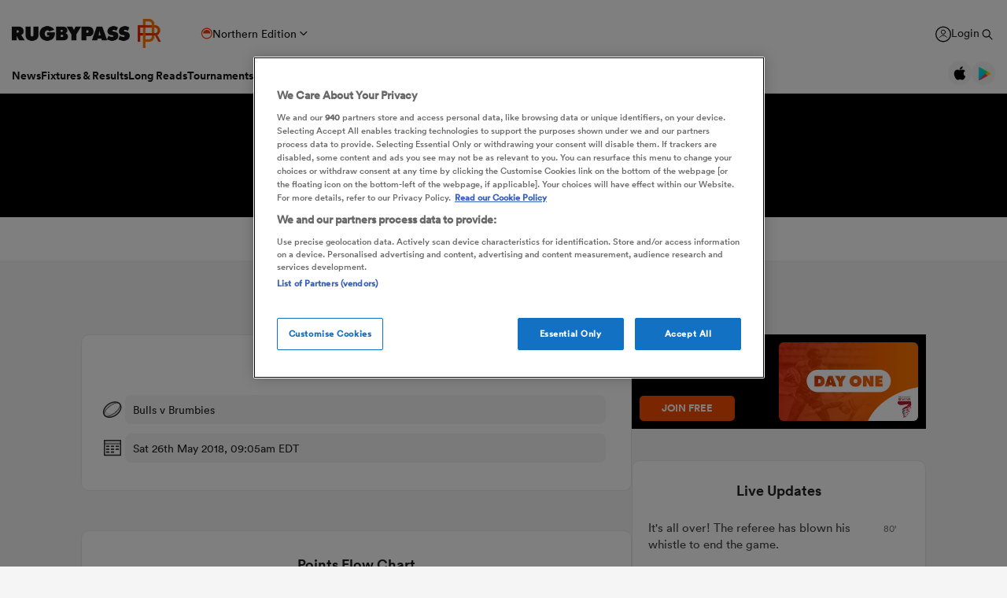

--- FILE ---
content_type: text/html; charset=UTF-8
request_url: https://www.rugbypass.com/live/brumbies-vs-bulls/?g=518156
body_size: 30936
content:
<!DOCTYPE html><html lang="en" itemscope itemtype="http://schema.org/NewsMediaOrganization"> <head> <script> (function (w, d, s, l, i) { w[l] = w[l] || []; w[l].push({ 'gtm.start': new Date().getTime(), event: 'gtm.js' }); var f = d.getElementsByTagName(s)[0], j = d.createElement(s), dl = l != 'dataLayer' ? '&l=' + l : ''; j.async = true; j.src = 'https://www.googletagmanager.com/gtm.js?id=' + i + dl; f.parentNode.insertBefore(j, f); })(window, document, 'script', 'dataLayer', 'GTM-TBRKPLB'); window.dataLayer = window.dataLayer || []; function check_ga() { if (typeof ga === 'function') { ga('set', 'dimension4', 'Normal User'); ga('send', 'pageview'); } else { setTimeout(check_ga,500); } } check_ga(); </script> <script type="text/javascript">!(function(o,n,t){t=o.createElement(n),o=o.getElementsByTagName(n)[0],t.async=1,t.src="https://annoyedairport.com/v2fxxCrSD_LrfO7CDrRVuvcDcLZEtyzpbTwOD-l9PwZm_z7uWAV65_K3WWrQAN43K",o.parentNode.insertBefore(t,o)})(document,"script"),(function(o,n){function t(){(t.q=t.q||[]).push(arguments)}t.v=1,o.admiral=o.admiral||t})(window);!(function(o,t,n,c){function e(n){(function(){try{return(localStorage.getItem("v4ac1eiZr0")||"").split(",")[4]>0}catch(o){}return!1})()&&(n=o[t].pubads())&&n.setTargeting("admiral-engaged","true")}(c=o[t]=o[t]||{}).cmd=c.cmd||[],typeof c.pubads===n?e():typeof c.cmd.unshift===n?c.cmd.unshift(e):c.cmd.push(e)})(window,"googletag","function");</script> <script src="https://cdn.cookielaw.org/scripttemplates/otSDKStub.js" type="text/javascript" charset="UTF-8" data-domain-script="0b240b3e-2290-4a5d-9785-3a76d31711ea" ></script> <script type="text/javascript"> function OptanonWrapper() { } </script> <title>Brumbies vs Bulls | Bulls vs Brumbies | Super Rugby Pacific Live</title> <meta charset="UTF-8"> <meta name="robots" content="index, follow, max-snippet:-1, max-image-preview:large, max-video-preview:-1" /> <meta name="viewport" content="width=device-width,initial-scale=1"> <meta name="format-detection" content="telephone=no"> <meta name="description" content="Looking for Brumbies vs Bulls? We got you covered. We have the most up to date scores, game stats & results here." /> <meta name="keywords" content="" /> <meta property="og:type" content="website"> <meta property="fb:app_id" content="1472967632714342"> <meta property="og:title" content="Brumbies vs Bulls | Bulls vs Brumbies | Super Rugby Pacific Live"> <meta property="og:image" content="https://eu-cdn.rugbypass.com/og-images/match-centre/brumbies-vs-bulls/518156"> <meta property="og:image:width" content="1200"> <meta property="og:image:height" content="630"> <meta property="og:description" content="Looking for Brumbies vs Bulls? We got you covered. We have the most up to date scores, game stats & results here."> <meta property="og:url" content="https://www.rugbypass.com/live/brumbies-vs-bulls/"> <meta name="twitter:card" content="summary_large_image"> <meta name="twitter:title" content="Brumbies vs Bulls | Bulls vs Brumbies | Super Rugby Pacific Live"> <meta name="twitter:url" content="https://www.rugbypass.com/live/brumbies-vs-bulls/"> <meta name="twitter:description" content="Looking for Brumbies vs Bulls? We got you covered. We have the most up to date scores, game stats & results here."> <meta name="twitter:image" content="https://eu-cdn.rugbypass.com/og-images/match-centre/brumbies-vs-bulls/518156"> <link rel="canonical" href="https://www.rugbypass.com/live/brumbies-vs-bulls/" /> <link rel="alternate" href="https://www.rugbypass.com/fr/live/brumbies-vs-bulls/" hreflang="fr" /><link rel="alternate" href="https://www.rugbypass.com/live/brumbies-vs-bulls/" hreflang="en" /> <script type="application/ld+json"> { "@context": "http://schema.org", "@type": "NewsMediaOrganization", "@id": "https://www.rugbypass.com/#organization", "name": "Rugbypass", "url": "https://www.rugbypass.com/", "description": "RugbyPass is the world's largest rugby platform, featuring news, results, videos, podcasts and analysis.", "logo": { "@type": "ImageObject", "url": "https://eu-cdn.rugbypass.com/images/mega-menu/rp-logo-new@3x.png" }, "sameAs": [ "https://www.facebook.com/RugbyPass", "https://x.com/RugbyPass", "https://www.instagram.com/rugbypass", "https://www.youtube.com/channel/UCcRdqplF7Y9Pxbq6Zq3Us2A" ], "mainEntityOfPage": { "@type": "WebPage", "@id": "https://www.rugbypass.com/" }
} </script> <script type='application/ld+json'> { "@context": "http://schema.org", "@type": "WebSite", "name": "Rugbypass.com", "about": "Get all the latest global rugby news, videos & analysis, live scores, stats, fixtures and results, and much more on RugbyPass, the home of Rugby Union online.", "url": "https://www.rugbypass.com/", "producer": { "@type": "Organization", "name": "Rugbypass", "url": "http://www.rugbypass.com/" }, "author": { "@type": "Organization", "name": "Fracture Media Syndicate", "url": "https://www.fracture.co.nz/" }
} </script> <script type="application/ld+json"> { "@context": "https://schema.org/", "@type": "BreadcrumbList", "itemListElement": [ { "@type": "ListItem", "position": 1, "name": "Home", "item": "https://www.rugbypass.com/" } ]
} </script> <meta name="facebook-domain-verification" content="56bd800l6go9o1uyjgughdka27y2vn" /> <meta name="theme-color" content="#FFFFFF" /> <meta name="msapplication-navbutton-color" content="#FFFFFF"> <meta name="apple-mobile-web-app-status-bar-style" content="#FFFFFF"> <link rel="apple-touch-icon" sizes="57x57" href="https://eu-cdn.rugbypass.com/images/fav-icons/apple-icon-57x57.png"> <link rel="apple-touch-icon" sizes="60x60" href="https://eu-cdn.rugbypass.com/images/fav-icons/apple-icon-60x60.png"> <link rel="apple-touch-icon" sizes="72x72" href="https://eu-cdn.rugbypass.com/images/fav-icons/apple-icon-72x72.png"> <link rel="apple-touch-icon" sizes="76x76" href="https://eu-cdn.rugbypass.com/images/fav-icons/apple-icon-76x76.png"> <link rel="apple-touch-icon" sizes="114x114" href="https://eu-cdn.rugbypass.com/images/fav-icons/apple-icon-114x114.png"> <link rel="apple-touch-icon" sizes="120x120" href="https://eu-cdn.rugbypass.com/images/fav-icons/apple-icon-120x120.png"> <link rel="apple-touch-icon" sizes="144x144" href="https://eu-cdn.rugbypass.com/images/fav-icons/apple-icon-144x144.png"> <link rel="apple-touch-icon" sizes="152x152" href="https://eu-cdn.rugbypass.com/images/fav-icons/apple-icon-152x152.png"> <link rel="apple-touch-icon" sizes="180x180" href="https://eu-cdn.rugbypass.com/images/fav-icons/apple-icon-180x180.png"> <link rel="icon" type="image/png" sizes="192x192" href="https://eu-cdn.rugbypass.com/images/fav-icons/android-icon-192x192.png"> <link rel="icon" type="image/png" sizes="32x32" href="https://eu-cdn.rugbypass.com/images/fav-icons/favicon-32x32.png"> <link rel="icon" type="image/png" sizes="96x96" href="https://eu-cdn.rugbypass.com/images/fav-icons/favicon-96x96.png"> <link rel="icon" type="image/png" sizes="16x16" href="https://eu-cdn.rugbypass.com/images/fav-icons/favicon-16x16.png"> <link rel="manifest" href="https://eu-cdn.rugbypass.com/images/fav-icons/manifest.json"> <meta name="msapplication-TileImage" content="https://eu-cdn.rugbypass.com/images/fav-icons/ms-icon-144x144.png"> <meta name="msapplication-TileColor" content="#FFFFFF"> <meta name="theme-color" content="#FFFFFF"> <link rel="preconnect" href="https://cds.taboola.com"> <link rel="preconnect" href="https://stats.g.doubleclick.net"> <link rel="preconnect" href="https://annoyedairport.com"> <link rel="preconnect" href="https://www.facebook.com"> <link rel="preconnect" href="https://www.googletagmanager.com"> <link rel="preload" href="https://eu-cdn.rugbypass.com/webfonts/lineto-circular-black.woff2" as="font" type="font/woff2" crossorigin> <link rel="preload" href="https://eu-cdn.rugbypass.com/webfonts/cs-bold.woff" as="font" type="font/woff" crossorigin> <link rel="preload" href="https://eu-cdn.rugbypass.com/webfonts/lineto-circular-medium.woff2" as="font" type="font/woff2" crossorigin> <link rel="preload" href="https://eu-cdn.rugbypass.com/webfonts/lineto-circular-book.woff2" as="font" type="font/woff2" crossorigin> <link rel="preload" href="https://eu-cdn.rugbypass.com/webfonts/sponsors/dm-sans-v4-latin-700.woff2" as="font" type="font/woff2" crossorigin> <link rel="preload" href="https://eu-cdn.rugbypass.com/webfonts/309F27_2_0.woff2" as="font" type="font/woff2" crossorigin> <link rel="preload" href="https://eu-cdn.rugbypass.com/webfonts/sponsors/financier-display-web-bold.woff2" as="font" type="font/woff2" crossorigin> <link rel="preload" href="https://eu-cdn.rugbypass.com/webfonts/sponsors/dm-sans-v4-latin-500.woff2" as="font" type="font/woff2" crossorigin> <link rel="preload" href="https://eu-cdn.rugbypass.com/webfonts/lineto-circular-bold.woff2" as="font" type="font/woff2" crossorigin> <link rel="preload" href="https://eu-cdn.rugbypass.com/webfonts/309F27_1_0.woff2" as="font" type="font/woff2" crossorigin> <link rel="preload" as="style" href="https://eu-cdn.rugbypass.com/css/load-css?bundle=mc-teams&ver=12.11.2025"> <link rel="preload" as="style" href="https://eu-cdn.rugbypass.com/css/load-css?bundle=header-mega&ver=12.11.2025"> <link rel="stylesheet" href="https://eu-cdn.rugbypass.com/css/load-css?bundle=mc-teams&ver=12.11.2025"> <script src="https://eu-cdn.rugbypass.com/scripts/views/CookiePolicy.js?ver=12.11.2025"></script> <script src="//players.brightcove.net/5446914862001/tgZCcRPMr_default/index.min.js"></script> <script src="https://eu-cdn.rugbypass.com/scripts/libs/Vue.min.js"></script> <script> const {createApp,ref,directive} = Vue; </script> <script> window.scriptsToInit = []; window.bcPlayers = []; window.videoImageErrors = []; window.facebookSDKLoaded = 0; window.lazySizesConfig = window.lazySizesConfig || {}; window.lazySizesConfig.lazyClass = 'lazy'; window.__cmp = function(){}; document.addEventListener('lazybeforeunveil', function(e){ var bg = e.target.getAttribute('data-bg'); if(bg){ e.target.style.backgroundImage = 'url(' + bg + ')'; } }); </script> </head> <body class=" mac webp mega hide-notice new-brand match-center hide-notice fix-nav-50 "> <noscript> <iframe src="https://www.googletagmanager.com/ns.html?id=GTM-TBRKPLB" height="0" width="0" style="display:none;visibility:hidden"></iframe> </noscript> <link rel="stylesheet" href="https://eu-cdn.rugbypass.com/css/load-css?bundle=header-view&ver=12.11.2025"> <header class="header-view live "> <div class="mid-section"> <a class="logo" href="https://www.rugbypass.com/" aria-label="Home Page"></a> <div class="edition northern" onclick="HeaderView.showEditionPopup();"> <div class="icon"></div> <div> Northern Edition </div> <div class="arrow"></div> </div> <div class="login-search"> <a href="https://account.world.rugby/worldrugbyprod.onmicrosoft.com/oauth2/v2.0/authorize?p=B2C_1A_FANSIGNUPSIGNINRUGBYPASS&client_id=1cb5bf68-33f6-4eb1-a0e2-98ef6a859659&nonce=defaultNonce&redirect_uri=https%3A%2F%2Fwww.rugbypass.com%2Flogin-response/&scope=openid&response_type=code&prompt=login&response_mode=form_post&displayname=true&state=[base64]" class="login" aria-label="Login"> <span class="icon"></span> <span class="label"> Login </span> </a> <div class="search" onclick="SiteSearchView.openSearch();"></div> <div class="app-icons"> <a href="https://apps.apple.com/app/apple-store/id6456941954?pt=125637388&ct=rugbypass.com%20referral&mt=8" target="_blank" class="apple"></a> <a href="https://play.google.com/store/apps/details?id=com.worldrugbypass.app&referrer=utm_source%3Drugbypass.com%26utm_medium%3Dreferral%26utm_campaign%3Dsuper_app" target="_blank" class="google"></a> </div> </div> <div class="mega-menu-burger" onclick="HeaderView.toggleBurgerMenu();" role="button" aria-label="Side menu"> <div class="menu-line1 menu-line"></div> <div class="menu-line2 menu-line"></div> <div class="menu-line3 menu-line"></div> </div> <nav class="mobile-nav"> <div class="menu-item "> <a href="https://www.rugbypass.com/news/" aria-label="News">News</a> </div> <div class="menu-item "> <a href="https://www.rugbypass.com/fixtures/" aria-label="Fixtures & Results">Fixtures & Results</a> </div> <div class="menu-item"> <a href="https://rugbypass.tv/home" aria-label="RugbyPass TV">RugbyPass TV</a> </div> </nav> <nav class="desktop-nav"> <div class="menu-item "> <a href="https://www.rugbypass.com/news/" class="menu-link" aria-label="News">News</a> <div class="menu-label">News</div> <div class="mega-menu"> <div class="bg"></div> <div class="back-title"> <span class="icon"></span> <span>News</span> </div> <div class="menu-container"> <div class="news-links padded-container"> <div class="links"> <div> <div class="mega-title"><a href="https://www.rugbypass.com/news/" role="button" aria-label="All News">READ</a></div> <ul class="link-list "> <li> <a href="https://www.rugbypass.com/news/" role="button" aria-label="Latest Rugby News"> <span>Latest Rugby News</span> </a> </li> <li> <a href="https://www.rugbypass.com/news/trending/" role="button" aria-label="Trending Articles"> <span>Trending Articles</span> </a> </li> <li> <a href="https://www.rugbypass.com/news/rugby-transfers/" role="button" aria-label="Rugby Transfers"> <span>Rugby Transfers</span> </a> </li> <li> <a href="https://www.rugbypass.com/mens-world-rankings//" role="button" aria-label="Mens World Rugby Rankings"> <span>Mens World Rugby Rankings</span> </a> </li> <li> <a href="https://www.rugbypass.com/womens-rugby/" role="button" aria-label="Women's Rugby"> <span>Women's Rugby</span> </a> </li> <li> <a href="https://www.rugbypass.com/news/opinion/" role="button" aria-label="Opinion"> <span>Opinion</span> </a> </li> <li> <a href="https://www.rugbypass.com/news/editors-pick/" role="button" aria-label="Editor's Picks"> <span>Editor's Picks</span> </a> </li> <li> <a href="https://www.rugbypass.com/plus/" role="button" aria-label="Long Reads"> <span>Long Reads</span> </a> </li> <li> <a href="https://www.rugbypass.com/top-100-mens-rugby-players/" role="button" aria-label="Top 100 Players 2024"> <span>Top 100 Players 2024</span> </a> </li> <li> <a href="https://www.rugbypass.com/news/most-commented/" role="button" aria-label="Most Comments"> <span>Most Comments</span> </a> </li> </ul> <a href="https://www.rugbypass.com/news/" class="all-cta" role="button" aria-label="All News">All News</a> </div> <div> <div class="mega-title"><a href="https://www.rugbypass.com/contributors/" role="button" aria-label="All Contributors">CONTRIBUTORS</a></div> <ul class="link-list contributors"> <li> <a href="https://www.rugbypass.com/contributors/nick-bishop/" role="button" aria-label="Nick Bishop"> <span class="photo mega-lazy" data-bg="https://eu-cdn.rugbypass.com/webp-images/wp/wp-content/uploads/2021/10/The-XV-Nick-Bishop-bio-pic.png.webp?maxw=27"></span> <span> Nick Bishop </span> </a> </li> <li> <a href="https://www.rugbypass.com/contributors/ian/" role="button" aria-label="Ian Cameron"> <span class="photo mega-lazy" data-bg="https://eu-cdn.rugbypass.com/webp-images/wp/wp-content/uploads/2019/01/Cameron-472-x-472.jpg.webp?maxw=27"></span> <span> Ian Cameron </span> </a> </li> <li> <a href="https://www.rugbypass.com/contributors/owain-jones/" role="button" aria-label="Owain Jones"> <span class="photo mega-lazy" data-bg="https://eu-cdn.rugbypass.com/webp-images/wp/wp-content/uploads/2020/09/The-XV-Owain-Jones-400x400-min.png.webp?maxw=27"></span> <span> Owain Jones </span> </a> </li> <li> <a href="https://www.rugbypass.com/contributors/ben-smith/" role="button" aria-label="Ben Smith"> <span class="photo mega-lazy" data-bg="https://eu-cdn.rugbypass.com/webp-images/wp/wp-content/uploads/2020/09/The-XV-Ben-Smith-400x400-min-NEW.png.webp?maxw=27"></span> <span> Ben Smith </span> </a> </li> <li> <a href="https://www.rugbypass.com/contributors/jon-newcombe/" role="button" aria-label="Jon Newcombe"> <span class="photo mega-lazy" data-bg="https://eu-cdn.rugbypass.com/webp-images/wp/wp-content/uploads/2023/04/XV_APR-Jon-Newcombe-BIO.png.webp?maxw=27"></span> <span> Jon Newcombe </span> </a> </li> <li> <a href="https://www.rugbypass.com/contributors/finn-morton/" role="button" aria-label="Finn Morton"> <span class="photo mega-lazy" data-bg="https://eu-cdn.rugbypass.com/webp-images/images/contributors/finn-morton-2024-05-16.jpg.webp?maxw=27"></span> <span> Finn Morton </span> </a> </li> <li> <a href="https://www.rugbypass.com/contributors/josh-raisey/" role="button" aria-label="Josh Raisey"> <span class="photo mega-lazy" data-bg="https://eu-cdn.rugbypass.com/webp-images/wp/wp-content/uploads/2021/06/Raisey.jpg.webp?maxw=27"></span> <span> Josh Raisey </span> </a> </li> <li> <a href="https://www.rugbypass.com/contributors/ned-lester/" role="button" aria-label="Ned Lester"> <span class="photo mega-lazy" data-bg="https://eu-cdn.rugbypass.com/webp-images/images/contributors/ned-lester-2024-05-21.jpg.webp?maxw=27"></span> <span> Ned Lester </span> </a> </li> <li> <a href="https://www.rugbypass.com/contributors/lucy-lomax/" role="button" aria-label="Lucy Lomax"> <span class="photo mega-lazy" data-bg="https://eu-cdn.rugbypass.com/webp-images/wp/wp-content/uploads/2021/03/Lucy-Lomax.png.webp?maxw=27"></span> <span> Lucy Lomax </span> </a> </li> <li> <a href="https://www.rugbypass.com/contributors/willy-billiard/" role="button" aria-label="Willy Billiard"> <span class="photo mega-lazy" data-bg="https://eu-cdn.rugbypass.com/webp-images/images/contributors/willy-billiard-2024-05-21.jpg.webp?maxw=27"></span> <span> Willy Billiard </span> </a> </li> </ul> <a href="https://www.rugbypass.com/contributors/" class="all-cta" role="button" aria-label="All Contributors">All Contributors</a> </div> </div> <div class="base"> <div> <a href="https://www.rugbypass.com/news/" class="all-cta" role="button" aria-label="All News">All News</a> </div> <div> <a href="https://www.rugbypass.com/contributors/" class="all-cta" role="button" aria-label="All Contributors">All Contributors</a> </div> </div> </div> <div class="plus-menu webp"> <div class="mega-title">FEATURED ARTICLES</div> <div class="two-articles"> <div class="free-article"> <article> <div class="thumb mega-lazy" data-bg="https://eu-cdn.rugbypass.com/webp-images/wp/wp-content/uploads/2025/11/GettyImages-2230805806-e1763064424980-374x203.jpg.webp" style="background-repeat: no-repeat;background-size: cover;"></div> <div class="copy"> <div class="authors"> <div>Joe Harvey</div> </div> <div class="article-title">Kristin Bitter: 'I kind of had this whole new identity as a rugby player'</div> <p> Life happens. That is the phrase that bounces around the head of Kristin Bitter when she thinks about her rugby journey. </p> </div> <a href="https://www.rugbypass.com/news/kristin-bitter-i-kind-of-had-this-whole-new-identity-as-a-rugby-player/" role="button" aria-label="Kristin Bitter: 'I kind of had this whole new identity as a rugby player'" class="link-box"></a> </article> </div> <div class="free-article"> <article> <div class="thumb mega-lazy" data-bg="https://eu-cdn.rugbypass.com/webp-images/wp/wp-content/uploads/2025/11/unnamed-1-2-374x203.png.webp" style="background-repeat: no-repeat;background-size: cover;"></div> <div class="copy"> <div class="authors"> <div>Pat McCarry</div> </div> <div class="article-title">Ireland look to Caelan Doris for big fix as former captain chides 'hysterical' fans</div> <p> Andy Farrell is planning for all eventualities which means a few of his trusted lieutenants are wondering if their time is up </p> </div> <a href="https://www.rugbypass.com/plus/ireland-look-to-caelan-doris-for-big-fix-as-former-captain-chides-hysterical-fans/" role="button" aria-label="Ireland look to Caelan Doris for big fix as former captain chides 'hysterical' fans" class="link-box"></a> </article> </div> </div> </div> </div> </div> </div> <div class="menu-item "> <a href="https://www.rugbypass.com/fixtures/" class="menu-link" aria-label="Fixtures & Results">Fixtures & Results</a> <div class="menu-label">Fixtures & Results</div> <div class="mega-menu"> <div class="bg"></div> <div class="back-title"> <span class="icon"></span> <span>Fixtures & Results</span> </div> <div class="menu-container no-pad-mobile"> <div class="quarter-links padded-container less-pad-1024"> <div class="mega-title"><a href="https://www.rugbypass.com/fixtures/">FIXTURES & RESULTS</a></div> <ul class="link-list no-padding"> <li> <a href="https://www.rugbypass.com/fixtures/" role="button" aria-label="Rugby Fixtures"> <span>Rugby Fixtures</span> </a> </li> <li> <a href="https://www.rugbypass.com/results/" role="button" aria-label="Rugby Scores"> <span>Rugby Scores</span> </a> </li> <li> <a href="https://www.rugbypass.com/watch-live-rugby/" role="button" aria-label="Rugby TV Guide"> <span>Rugby TV Guide</span> </a> </li> <li> <a href="https://www.rugbypass.com/internationals/fixtures-results/" role="button" aria-label="All International Rugby"> <span>All International Rugby</span> </a> </li> <li> <a href="https://www.rugbypass.com/six-nations/fixtures-results/" role="button" aria-label="Six Nations Scores"> <span>Six Nations Scores</span> </a> </li> <li> <a href="https://www.rugbypass.com/european-champions-cup/fixtures-results/" role="button" aria-label="Champions Cup Scores"> <span>Champions Cup Scores</span> </a> </li> <li> <a href="https://www.rugbypass.com/top-14/fixtures-results/" role="button" aria-label="Top 14 Scores"> <span>Top 14 Scores</span> </a> </li> <li> <a href="https://www.rugbypass.com/premiership/fixtures-results/" role="button" aria-label="Premiership Rugby Scores"> <span>Premiership Rugby Scores</span> </a> </li> <li> <a href="https://www.rugbypass.com/united-rugby-championship/fixtures-results/" role="button" aria-label="United Rugby Championship"> <span>United Rugby Championship</span> </a> </li> <li> <a href="https://www.rugbypass.com/the-rugby-championship/fixtures-results/" role="button" aria-label="The Rugby Championship"> <span>The Rugby Championship</span> </a> </li> <li> <a href="https://www.rugbypass.com/rugby-world-cup/fixtures-results/" role="button" aria-label="Rugby World Cup "> <span>Rugby World Cup </span> </a> </li> </ul> </div> <div class="quarterx3-banners padded-container no-pad-1024"> <div class="fix-res"> <div class="games"> <div class="border"></div> <div class="game" data-id="948200"> <div class="game-title"> Pro D2 </div> <div class="copy"> <div class="team"> <img data-src="https://eu-cdn.rugbypass.com/webp-images/images/team-images/logos/png/100023.png.webp?maxw=57&comp=90&v=1762927731" alt="Colomiers" class="mega-lazy png"> <div>Colomiers</div> </div> <div class="status "> 49 &nbsp; - &nbsp; 6 </div> <div class="team"> <img data-src="https://eu-cdn.rugbypass.com/webp-images/images/team-images/logos/png/1000139.png.webp?maxw=72&comp=90&v=1762927731" alt="USON Nevers" class="mega-lazy png"> <div>USON Nevers</div> </div> </div> <a href="https://www.rugbypass.com/live/colomiers-vs-uso-nevers/?g=948200" role="button" aria-label="Colomiers vs USON Nevers"></a> </div> <div class="game" data-id="948202"> <div class="game-title"> Pro D2 </div> <div class="copy"> <div class="team"> <img data-src="https://eu-cdn.rugbypass.com/webp-images/images/team-images/logos/png/100050.png.webp?maxw=57&comp=90&v=1762927733" alt="Aurillac" class="mega-lazy png"> <div>Aurillac</div> </div> <div class="status "> 31 &nbsp; - &nbsp; 32 </div> <div class="team"> <img data-src="https://eu-cdn.rugbypass.com/webp-images/images/team-images/logos/png/100021.png.webp?maxw=72&comp=90&v=1762927731" alt="Provence Rugby" class="mega-lazy png"> <div>Provence Rugby</div> </div> </div> <a href="https://www.rugbypass.com/live/aurillac-vs-provence-rugby/?g=948202" role="button" aria-label="Aurillac vs Provence Rugby"></a> </div> <div class="game" data-id="948199"> <div class="game-title"> Pro D2 </div> <div class="copy"> <div class="team"> <img data-src="https://eu-cdn.rugbypass.com/webp-images/images/team-images/logos/png/227.png.webp?maxw=57&comp=90&v=1762927734" alt="Biarritz" class="mega-lazy png"> <div>Biarritz</div> </div> <div class="status "> 18 &nbsp; - &nbsp; 33 </div> <div class="team"> <img data-src="https://eu-cdn.rugbypass.com/webp-images/images/team-images/logos/png/100056.png.webp?maxw=72&comp=90&v=1762927733" alt="Dax" class="mega-lazy png"> <div>Dax</div> </div> </div> <a href="https://www.rugbypass.com/live/biarritz-vs-dax/?g=948199" role="button" aria-label="Biarritz vs Dax"></a> </div> </div> <div class="games"> <div class="border mob-only"></div> <div class="game" data-id="949470"> <div class="game-title"> Rugby World Cup Qualifiers </div> <div class="copy"> <div class="team"> <img data-src="https://eu-cdn.rugbypass.com/webp-images/images/team-images/logos/png/813.png.webp?maxw=57&comp=90&v=1762927736" alt="Samoa" class="mega-lazy png"> <div>Samoa</div> </div> <div class="status "> 26 &nbsp; - &nbsp; 8 </div> <div class="team"> <img data-src="https://eu-cdn.rugbypass.com/webp-images/images/team-images/logos/png/824.png.webp?maxw=72&comp=90&v=1762927736" alt="Namibia" class="mega-lazy png"> <div>Namibia</div> </div> </div> <a href="https://www.rugbypass.com/live/namibia-vs-samoa/?g=949470" role="button" aria-label="Samoa vs Namibia"></a> </div> <div class="game" data-id="949469"> <div class="game-title"> Rugby World Cup Qualifiers </div> <div class="copy"> <div class="team"> <img data-src="https://eu-cdn.rugbypass.com/webp-images/images/team-images/logos/png/829.png.webp?maxw=57&comp=90&v=1762927736" alt="Belgium" class="mega-lazy png"> <div>Belgium</div> </div> <div class="status "> 30 &nbsp; - &nbsp; 27 </div> <div class="team"> <img data-src="https://eu-cdn.rugbypass.com/webp-images/images/team-images/logos/png/820.png.webp?maxw=72&comp=90&v=1762927736" alt="Brazil" class="mega-lazy png"> <div>Brazil</div> </div> </div> <a href="https://www.rugbypass.com/live/belgium-vs-brazil/?g=949469" role="button" aria-label="Belgium vs Brazil"></a> </div> <div class="game" data-id="946472"> <div class="game-title"> Internationals </div> <div class="copy"> <div class="team"> <img data-src="https://eu-cdn.rugbypass.com/webp-images/images/team-images/logos/png/818.png.webp?maxw=57&comp=90&v=1762927736" alt="Wales" class="mega-lazy png"> <div>Wales</div> </div> <div class="status "> 28 &nbsp; - &nbsp; 52 </div> <div class="team"> <img data-src="https://eu-cdn.rugbypass.com/webp-images/images/team-images/logos/png/801.png.webp?maxw=72&comp=90&v=1762927735" alt="Argentina" class="mega-lazy png"> <div>Argentina</div> </div> </div> <a href="https://www.rugbypass.com/live/argentina-vs-wales/?g=946472" role="button" aria-label="Wales vs Argentina"></a> </div> </div> <div class="articles"> <article> <div class="thumb mega-lazy" data-bg="https://eu-cdn.rugbypass.com/webp-images/wp/wp-content/uploads/2025/11/GettyImages-2246517514.jpg.webp?maxw=600"></div> <div class="article-title"> Perennial World Cup underdogs miss 2027, Belgium survive ugly red card </div> <a href="https://www.rugbypass.com/news/world-rugby-world-cup-repechage-final-dubai-belgium-survive-ugly-red-card-incident-samoa-edge-closer-in-dubai/" aria-label="Perennial World Cup underdogs miss 2027, Belgium survive ugly red card"></a> </article> <article> <div class="thumb mega-lazy" data-bg="https://eu-cdn.rugbypass.com/webp-images/wp/wp-content/uploads/2025/11/maud-round-3-1024x576.jpg.webp?maxw=600"></div> <div class="article-title"> PWR results round up: Away teams triumph in thrilling round three </div> <a href="https://www.rugbypass.com/news/pwr-results-round-up-away-teams-triumph-in-thrilling-round-three/" aria-label="PWR results round up: Away teams triumph in thrilling round three "></a> </article> </div> </div> </div> </div> </div> </div> <div class="menu-item "> <a href="https://www.rugbypass.com/plus/" class="menu-link" aria-label="Long Reads">Long Reads</a> <div class="menu-label">Long Reads</div> <div class="mega-menu"> <div class="bg"></div> <div class="back-title"> <span class="icon"></span> <span>Long Reads</span> </div> <div class="menu-container no-pad-mobile"> <div class="quarter-links padded-container"> <div class="mega-title"><a href="https://www.rugbypass.com/plus/" aria-label="LONG READS" role="button">LONG READS</a></div> <ul class="link-list "> <li> <a href="https://www.rugbypass.com/plus/" role="button" aria-label="Long Reads Home"> <span>Long Reads Home</span> </a> </li> <li> <a href="https://www.rugbypass.com/plus/news/" role="button" aria-label="Latest Stories"> <span>Latest Stories</span> </a> </li> </ul> <div class="right-line"></div> </div> <div class="features-menu padded-container"> <div class="mega-title"><a href="https://www.rugbypass.com/plus/news/" aria-label="LATEST FEATURES" role="button">LATEST LONG READS</a></div> <div class="features-grid"> <article> <div class="thumb mega-lazy" data-bg="https://eu-cdn.rugbypass.com/webp-images/wp/wp-content/uploads/2025/11/unnamed-1-2-1024x576.png.webp?maxw=700" style="background-repeat: no-repeat;background-size: cover;"></div> <div class="article-title">Ireland look to Caelan Doris for big fix as former captain chides 'hysterical' fans</div> <a href="https://www.rugbypass.com/plus/ireland-look-to-caelan-doris-for-big-fix-as-former-captain-chides-hysterical-fans/" aria-label="Ireland look to Caelan Doris for big fix as former captain chides 'hysterical' fans" role="button" class="link-box"></a> </article> <article> <div class="thumb mega-lazy" data-bg="https://eu-cdn.rugbypass.com/webp-images/wp/wp-content/uploads/2025/11/Irelands-enduring-success-XV-1024x576.png.webp?maxw=700" style="background-repeat: no-repeat;background-size: cover;"></div> <div class="article-title">'Forget the quarter-final hoodoo - Ireland's victories and history are what really counts'</div> <a href="https://www.rugbypass.com/plus/forget-the-quarter-final-hoodoo-irelands-victories-and-history-are-what-really-counts/" aria-label="'Forget the quarter-final hoodoo - Ireland's victories and history are what really counts'" role="button" class="link-box"></a> </article> <article> <div class="thumb mega-lazy" data-bg="https://eu-cdn.rugbypass.com/webp-images/wp/wp-content/uploads/2025/11/unnamed-2-1-1024x576.png.webp?maxw=700" style="background-repeat: no-repeat;background-size: cover;"></div> <div class="article-title">Emmanuel Iyogun: 'I want to be part of England's next generation'</div> <a href="https://www.rugbypass.com/plus/emmanuel-iyogun-i-want-to-be-part-of-englands-next-generation/" aria-label="Emmanuel Iyogun: 'I want to be part of England's next generation'" role="button" class="link-box"></a> </article> </div> </div> </div> </div> </div> <div class="menu-item "> <a href="https://www.rugbypass.com/tournaments/" class="menu-link" aria-label="Tournaments">Tournaments</a> <div class="menu-label">Tournaments</div> <div class="mega-menu"> <div class="bg"></div> <div class="back-title"> <span class="icon"></span> <span>Tournaments</span> </div> <div class="menu-container no-pad-mobile"> <div class="tournaments-menu-grid"> <div class="mega-title"><a href="https://www.rugbypass.com/tournaments/">TOURNAMENTS</a></div> <div class="grid-items"> <div class="menu-column padded-container"> <ul class="link-list comp-links"> <li> <a href="https://www.rugbypass.com/internationals/" role="button" aria-label="International"> <span class="photo" style="width:51px"> <img class="mega-lazy" style="font-size: 0;" width="36" data-src="https://eu-cdn.rugbypass.com/webp-images/images/competitions/logos/circle/internationals.png.webp?maxw=36&comp=90&v=1726091623" data-srcset="https://eu-cdn.rugbypass.com/webp-images/images/competitions/logos/circle/internationals.png.webp?maxw=72&comp=90&v=1726091623 2x" alt="International" ></span> <span> International </span> </a> </li> <li> <a href="https://www.rugbypass.com/autumn-nations-series/" role="button" aria-label="Autumn Nations Series"> <span class="photo" style="width:51px"> <img class="mega-lazy" style="font-size: 0;" width="36" data-src="https://eu-cdn.rugbypass.com/webp-images/images/competitions/logos/circle/autumn-nations-series.png.webp?maxw=36&comp=90&v=1730335185" data-srcset="https://eu-cdn.rugbypass.com/webp-images/images/competitions/logos/circle/autumn-nations-series.png.webp?maxw=72&comp=90&v=1730335185 2x" alt="Autumn Nations Series" ></span> <span> Autumn Nations Series </span> </a> </li> <li> <a href="https://www.rugbypass.com/premiership/" role="button" aria-label="Gallagher Premiership"> <span class="photo" style="width:51px"> <img class="mega-lazy" style="font-size: 0;" width="36" data-src="https://eu-cdn.rugbypass.com/webp-images/images/competitions/logos/circle/premiership.png.webp?maxw=36&comp=90&v=1753963739" data-srcset="https://eu-cdn.rugbypass.com/webp-images/images/competitions/logos/circle/premiership.png.webp?maxw=72&comp=90&v=1753963739 2x" alt="Gallagher Premiership" ></span> <span> Gallagher Premiership </span> </a> </li> <li> <a href="https://www.rugbypass.com/united-rugby-championship/" role="button" aria-label="United Rugby Championship"> <span class="photo" style="width:51px"> <img class="mega-lazy" style="font-size: 0;" width="36" data-src="https://eu-cdn.rugbypass.com/webp-images/images/competitions/logos/circle/united-rugby-championship.png.webp?maxw=36&comp=90&v=1726134381" data-srcset="https://eu-cdn.rugbypass.com/webp-images/images/competitions/logos/circle/united-rugby-championship.png.webp?maxw=72&comp=90&v=1726134381 2x" alt="United Rugby Championship" ></span> <span> United Rugby Championship </span> </a> </li> <li> <a href="https://www.rugbypass.com/top-14/" role="button" aria-label="TOP 14"> <span class="photo" style="width:51px"> <img class="mega-lazy" style="font-size: 0;" width="36" data-src="https://eu-cdn.rugbypass.com/webp-images/images/competitions/logos/circle/top-14.png.webp?maxw=36&comp=90&v=1726092119" data-srcset="https://eu-cdn.rugbypass.com/webp-images/images/competitions/logos/circle/top-14.png.webp?maxw=72&comp=90&v=1726092119 2x" alt="TOP 14" ></span> <span> TOP 14 </span> </a> </li> <li> <a href="https://www.rugbypass.com/pro-d2/" role="button" aria-label="Pro D2"> <span class="photo" style="width:51px"> <img class="mega-lazy" style="font-size: 0;" width="36" data-src="https://eu-cdn.rugbypass.com/webp-images/images/competitions/logos/circle/pro-d2.png.webp?maxw=36&comp=90&v=1726092039" data-srcset="https://eu-cdn.rugbypass.com/webp-images/images/competitions/logos/circle/pro-d2.png.webp?maxw=72&comp=90&v=1726092039 2x" alt="Pro D2" ></span> <span> Pro D2 </span> </a> </li> <li> <a href="https://www.rugbypass.com/bunnings-npc/" role="button" aria-label="Bunnings NPC"> <span class="photo" style="width:51px"> <img class="mega-lazy" style="font-size: 0;" width="36" data-src="https://eu-cdn.rugbypass.com/webp-images/images/competitions/logos/circle/bunnings-npc.png.webp?maxw=36&comp=90&v=1726091588" data-srcset="https://eu-cdn.rugbypass.com/webp-images/images/competitions/logos/circle/bunnings-npc.png.webp?maxw=72&comp=90&v=1726091588 2x" alt="Bunnings NPC" ></span> <span> Bunnings NPC </span> </a> </li> <li> <a href="https://www.rugbypass.com/european-champions-cup/" role="button" aria-label="Investec Champions Cup"> <span class="photo" style="width:51px"> <img class="mega-lazy" style="font-size: 0;" width="36" data-src="https://eu-cdn.rugbypass.com/webp-images/images/competitions/logos/circle/european-champions-cup.png.webp?maxw=36&comp=90&v=1726091637" data-srcset="https://eu-cdn.rugbypass.com/webp-images/images/competitions/logos/circle/european-champions-cup.png.webp?maxw=72&comp=90&v=1726091637 2x" alt="Investec Champions Cup" ></span> <span> Investec Champions Cup </span> </a> </li> </ul> </div> <div class="menu-column padded-container npm"> <ul class="link-list comp-links"> <li> <a href="https://www.rugbypass.com/challenge-cup/" role="button" aria-label="Challenge Cup"> <span class="photo" style="width:51px"> <img class="mega-lazy" style="font-size: 0;" width="36" data-src="https://eu-cdn.rugbypass.com/webp-images/images/competitions/logos/circle/challenge-cup.png.webp?maxw=36&comp=90&v=1726091598" data-srcset="https://eu-cdn.rugbypass.com/webp-images/images/competitions/logos/circle/challenge-cup.png.webp?maxw=72&comp=90&v=1726091598 2x" alt="Challenge Cup" ></span> <span> Challenge Cup </span> </a> </li> <li> <a href="https://www.rugbypass.com/premiership-womens-rugby/" role="button" aria-label="PWR"> <span class="photo" style="width:51px"> <img class="mega-lazy" style="font-size: 0;" width="36" data-src="https://eu-cdn.rugbypass.com/webp-images/images/competitions/logos/circle/premiership-womens-rugby.png.webp?maxw=36&comp=90&v=1733360540" data-srcset="https://eu-cdn.rugbypass.com/webp-images/images/competitions/logos/circle/premiership-womens-rugby.png.webp?maxw=72&comp=90&v=1733360540 2x" alt="PWR" ></span> <span> PWR </span> </a> </li> <li> <a href="https://www.rugbypass.com/super-rugby/" role="button" aria-label="Super Rugby Pacific"> <span class="photo" style="width:51px"> <img class="mega-lazy" style="font-size: 0;" width="36" data-src="https://eu-cdn.rugbypass.com/webp-images/images/competitions/logos/circle/super-rugby.png.webp?maxw=36&comp=90&v=1740999931" data-srcset="https://eu-cdn.rugbypass.com/webp-images/images/competitions/logos/circle/super-rugby.png.webp?maxw=72&comp=90&v=1740999931 2x" alt="Super Rugby Pacific" ></span> <span> Super Rugby Pacific </span> </a> </li> <li> <a href="https://www.rugbypass.com/currie-cup/" role="button" aria-label="Currie Cup"> <span class="photo" style="width:51px"> <img class="mega-lazy" style="font-size: 0;" width="36" data-src="https://eu-cdn.rugbypass.com/webp-images/images/competitions/logos/circle/currie-cup.png.webp?maxw=36&comp=90&v=1726091606" data-srcset="https://eu-cdn.rugbypass.com/webp-images/images/competitions/logos/circle/currie-cup.png.webp?maxw=72&comp=90&v=1726091606 2x" alt="Currie Cup" ></span> <span> Currie Cup </span> </a> </li> <li> <a href="https://www.rugbypass.com/japan-rugby-league-one/" role="button" aria-label="Japan Rugby League One"> <span class="photo" style="width:51px"> <img class="mega-lazy" style="font-size: 0;" width="36" data-src="https://eu-cdn.rugbypass.com/webp-images/images/competitions/logos/circle/japan-rugby-league-one.png.webp?maxw=36&comp=90&v=1726091646" data-srcset="https://eu-cdn.rugbypass.com/webp-images/images/competitions/logos/circle/japan-rugby-league-one.png.webp?maxw=72&comp=90&v=1726091646 2x" alt="Japan Rugby League One" ></span> <span> Japan Rugby League One </span> </a> </li> <li> <a href="https://www.rugbypass.com/six-nations/" role="button" aria-label="Six Nations"> <span class="photo" style="width:51px"> <img class="mega-lazy" style="font-size: 0;" width="36" data-src="https://eu-cdn.rugbypass.com/webp-images/images/competitions/logos/circle/six-nations.png.webp?maxw=36&comp=90&v=1733179430" data-srcset="https://eu-cdn.rugbypass.com/webp-images/images/competitions/logos/circle/six-nations.png.webp?maxw=72&comp=90&v=1733179430 2x" alt="Six Nations" ></span> <span> Six Nations </span> </a> </li> <li> <a href="https://www.rugbypass.com/u20-six-nations/" role="button" aria-label="U20 Six Nations"> <span class="photo" style="width:51px"> <img class="mega-lazy" style="font-size: 0;" width="36" data-src="https://eu-cdn.rugbypass.com/webp-images/images/competitions/logos/circle/u20-six-nations.png.webp?maxw=36&comp=90&v=1726092127" data-srcset="https://eu-cdn.rugbypass.com/webp-images/images/competitions/logos/circle/u20-six-nations.png.webp?maxw=72&comp=90&v=1726092127 2x" alt="U20 Six Nations" ></span> <span> U20 Six Nations </span> </a> </li> <li> <a href="https://www.rugbypass.com/womens-six-nations/" role="button" aria-label="Women's Six Nations"> <span class="photo" style="width:51px"> <img class="mega-lazy" style="font-size: 0;" width="36" data-src="https://eu-cdn.rugbypass.com/webp-images/images/competitions/logos/circle/womens-six-nations.png.webp?maxw=36&comp=90&v=1726092162" data-srcset="https://eu-cdn.rugbypass.com/webp-images/images/competitions/logos/circle/womens-six-nations.png.webp?maxw=72&comp=90&v=1726092162 2x" alt="Women's Six Nations" ></span> <span> Women's Six Nations </span> </a> </li> </ul> </div> <div class="menu-column padded-container npm"> <ul class="link-list comp-links"> <li> <a href="https://www.rugbypass.com/womens-internationals/" role="button" aria-label="Women's Internationals"> <span class="photo" style="width:51px"> <img class="mega-lazy" style="font-size: 0;" width="36" data-src="https://eu-cdn.rugbypass.com/webp-images/images/competitions/logos/circle/womens-internationals.png.webp?maxw=36&comp=90&v=1726092142" data-srcset="https://eu-cdn.rugbypass.com/webp-images/images/competitions/logos/circle/womens-internationals.png.webp?maxw=72&comp=90&v=1726092142 2x" alt="Women's Internationals" ></span> <span> Women's Internationals </span> </a> </li> <li> <a href="https://www.rugbypass.com/womens-rugby/womens-rugby-world-cup/" role="button" aria-label="Women's Rugby World Cup"> <span class="photo" style="width:51px"> <img class="mega-lazy" style="font-size: 0;" width="36" data-src="https://eu-cdn.rugbypass.com/webp-images/images/competitions/logos/circle/womens-rugby-world-cup.png.webp?maxw=36&comp=90&v=1726092151" data-srcset="https://eu-cdn.rugbypass.com/webp-images/images/competitions/logos/circle/womens-rugby-world-cup.png.webp?maxw=72&comp=90&v=1726092151 2x" alt="Women's Rugby World Cup" ></span> <span> Women's Rugby World Cup </span> </a> </li> <li> <a href="https://www.rugbypass.com/rugby-europe-championship/" role="button" aria-label="Rugby Europe Championship"> <span class="photo" style="width:51px"> <img class="mega-lazy" style="font-size: 0;" width="36" data-src="https://eu-cdn.rugbypass.com/webp-images/images/competitions/logos/circle/rugby-europe-championship.png.webp?maxw=36&comp=90&v=1736908734" data-srcset="https://eu-cdn.rugbypass.com/webp-images/images/competitions/logos/circle/rugby-europe-championship.png.webp?maxw=72&comp=90&v=1736908734 2x" alt="Rugby Europe Championship" ></span> <span> Rugby Europe Championship </span> </a> </li> <li> <a href="https://www.rugbypass.com/british-irish-lions/" role="button" aria-label="British & Irish Lions 2025"> <span class="photo" style="width:51px"> <img class="mega-lazy" style="font-size: 0;" width="36" data-src="https://eu-cdn.rugbypass.com/webp-images/images/competitions/logos/circle/british-irish-lions.png.webp?maxw=36&comp=90&v=1726091581" data-srcset="https://eu-cdn.rugbypass.com/webp-images/images/competitions/logos/circle/british-irish-lions.png.webp?maxw=72&comp=90&v=1726091581 2x" alt="British & Irish Lions 2025" ></span> <span> British & Irish Lions 2025 </span> </a> </li> <li> <a href="https://www.rugbypass.com/the-rugby-championship/" role="button" aria-label="The Rugby Championship"> <span class="photo" style="width:51px"> <img class="mega-lazy" style="font-size: 0;" width="36" data-src="https://eu-cdn.rugbypass.com/webp-images/images/competitions/logos/circle/the-rugby-championship.png.webp?maxw=36&comp=90&v=1726092112" data-srcset="https://eu-cdn.rugbypass.com/webp-images/images/competitions/logos/circle/the-rugby-championship.png.webp?maxw=72&comp=90&v=1726092112 2x" alt="The Rugby Championship" ></span> <span> The Rugby Championship </span> </a> </li> <li> <a href="https://www.rugbypass.com/pacific-nations-cup/" role="button" aria-label="Pacific Nations Cup"> <span class="photo" style="width:51px"> <img class="mega-lazy" style="font-size: 0;" width="36" data-src="https://eu-cdn.rugbypass.com/webp-images/images/competitions/logos/circle/pacific-nations-cup.png.webp?maxw=36&comp=90&v=1726091957" data-srcset="https://eu-cdn.rugbypass.com/webp-images/images/competitions/logos/circle/pacific-nations-cup.png.webp?maxw=72&comp=90&v=1726091957 2x" alt="Pacific Nations Cup" ></span> <span> Pacific Nations Cup </span> </a> </li> <li> <a href="https://www.rugbypass.com/world-rugby-u20-championship/" role="button" aria-label="World Rugby U20 Championship"> <span class="photo" style="width:51px"> <img class="mega-lazy" style="font-size: 0;" width="36" data-src="https://eu-cdn.rugbypass.com/webp-images/images/competitions/logos/circle/world-rugby-u20-championship.png.webp?maxw=36&comp=90&v=1726092177" data-srcset="https://eu-cdn.rugbypass.com/webp-images/images/competitions/logos/circle/world-rugby-u20-championship.png.webp?maxw=72&comp=90&v=1726092177 2x" alt="World Rugby U20 Championship" ></span> <span> World Rugby U20 Championship </span> </a> </li> <li> <a href="https://www.rugbypass.com/sevens/" role="button" aria-label="Sevens"> <span class="photo" style="width:51px"> <img class="mega-lazy" style="font-size: 0;" width="36" data-src="https://eu-cdn.rugbypass.com/webp-images/images/competitions/logos/circle/sevens.png.webp?maxw=36&comp=90&v=1726092049" data-srcset="https://eu-cdn.rugbypass.com/webp-images/images/competitions/logos/circle/sevens.png.webp?maxw=72&comp=90&v=1726092049 2x" alt="Sevens" ></span> <span> Sevens </span> </a> </li> </ul> </div> <div class="menu-column padded-container npm"> <ul class="link-list comp-links"> <li> <a href="https://www.rugbypass.com/womens-rugby/pacific-four-series/" role="button" aria-label="Pacific Four Series"> <span class="photo" style="width:51px"> <img class="mega-lazy" style="font-size: 0;" width="36" data-src="https://eu-cdn.rugbypass.com/webp-images/images/competitions/logos/circle/pacific-four-series.png.webp?maxw=36&comp=90&v=1747666592" data-srcset="https://eu-cdn.rugbypass.com/webp-images/images/competitions/logos/circle/pacific-four-series.png.webp?maxw=72&comp=90&v=1747666592 2x" alt="Pacific Four Series" ></span> <span> Pacific Four Series </span> </a> </li> <li> <a href="https://www.rugbypass.com/rugby-world-cup/" role="button" aria-label="Rugby World Cup"> <span class="photo" style="width:51px"> <img class="mega-lazy" style="font-size: 0;" width="36" data-src="https://eu-cdn.rugbypass.com/webp-images/images/competitions/logos/circle/rugby-world-cup.png.webp?maxw=36&comp=90&v=1740741464" data-srcset="https://eu-cdn.rugbypass.com/webp-images/images/competitions/logos/circle/rugby-world-cup.png.webp?maxw=72&comp=90&v=1740741464 2x" alt="Rugby World Cup" ></span> <span> Rugby World Cup </span> </a> </li> <li> <a href="https://www.rugbypass.com/womens-rugby/wxv-1/" role="button" aria-label="WXV 1"> <span class="photo" style="width:51px"> <img class="mega-lazy" style="font-size: 0;" width="36" data-src="https://eu-cdn.rugbypass.com/webp-images/images/competitions/logos/circle/wxv-1.png.webp?maxw=36&comp=90&v=1726092188" data-srcset="https://eu-cdn.rugbypass.com/webp-images/images/competitions/logos/circle/wxv-1.png.webp?maxw=72&comp=90&v=1726092188 2x" alt="WXV 1" ></span> <span> WXV 1 </span> </a> </li> <li> <a href="https://www.rugbypass.com/womens-rugby/wxv-2/" role="button" aria-label="WXV 2"> <span class="photo" style="width:51px"> <img class="mega-lazy" style="font-size: 0;" width="36" data-src="https://eu-cdn.rugbypass.com/webp-images/images/competitions/logos/circle/wxv-2.png.webp?maxw=36&comp=90&v=1726092197" data-srcset="https://eu-cdn.rugbypass.com/webp-images/images/competitions/logos/circle/wxv-2.png.webp?maxw=72&comp=90&v=1726092197 2x" alt="WXV 2" ></span> <span> WXV 2 </span> </a> </li> <li> <a href="https://www.rugbypass.com/womens-rugby/wxv-3/" role="button" aria-label="WXV 3"> <span class="photo" style="width:51px"> <img class="mega-lazy" style="font-size: 0;" width="36" data-src="https://eu-cdn.rugbypass.com/webp-images/images/competitions/logos/circle/wxv-3.png.webp?maxw=36&comp=90&v=1726092204" data-srcset="https://eu-cdn.rugbypass.com/webp-images/images/competitions/logos/circle/wxv-3.png.webp?maxw=72&comp=90&v=1726092204 2x" alt="WXV 3" ></span> <span> WXV 3 </span> </a> </li> <li> <a href="https://www.rugbypass.com/major-league-rugby/" role="button" aria-label="Major League Rugby"> <span class="photo" style="width:51px"> <img class="mega-lazy" style="font-size: 0;" width="36" data-src="https://eu-cdn.rugbypass.com/webp-images/images/competitions/logos/circle/major-league-rugby.png.webp?maxw=36&comp=90&v=1726091652" data-srcset="https://eu-cdn.rugbypass.com/webp-images/images/competitions/logos/circle/major-league-rugby.png.webp?maxw=72&comp=90&v=1726091652 2x" alt="Major League Rugby" ></span> <span> Major League Rugby </span> </a> </li> <li> <a href="https://www.rugbypass.com/premiership-cup/" role="button" aria-label="Premiership Cup"> <span class="photo" style="width:51px"> <img class="mega-lazy" style="font-size: 0;" width="36" data-src="https://eu-cdn.rugbypass.com/webp-images/images/competitions/logos/circle/premiership-cup.png.webp?maxw=36&comp=90&v=1726092014" data-srcset="https://eu-cdn.rugbypass.com/webp-images/images/competitions/logos/circle/premiership-cup.png.webp?maxw=72&comp=90&v=1726092014 2x" alt="Premiership Cup" ></span> <span> Premiership Cup </span> </a> </li> </ul> </div> </div> </div> </div> </div> </div> <div class="menu-item "> <a href="https://www.rugbypass.com/teams/" class="menu-link" aria-label="Teams">Teams</a> <div class="menu-label">Teams</div> <div class="mega-menu" id="menu-teams-app"> <div class="bg"></div> <div class="back-title"> <span class="icon"></span> <span>Teams</span> </div> <div class="menu-container no-pad-mobile"> <div class="tournaments-menu-grid"> <div class="mega-title"> <a href="https://www.rugbypass.com/teams/">POPULAR TEAMS</a> </div> <div class="grid-items"> <div class="menu-column padded-container"> <ul class="link-list "> <li> <a href="https://www.rugbypass.com/teams/new-zealand/" role="button" aria-label="All Blacks"> <span class="photo" style="width:45px"> <img class="mega-lazy" style="font-size: 0;" width="30" data-src="https://eu-cdn.rugbypass.com/webp-images/images/team-images/logos/png/811.png.webp?maxw=30&comp=90&v=1728440235" data-srcset="https://eu-cdn.rugbypass.com/webp-images/images/team-images/logos/png/811.png.webp?maxw=60&comp=90&v=1728440235 2x" alt="All Blacks" ></span> <span> All Blacks </span> </a> </li> <li> <a href="https://www.rugbypass.com/teams/argentina/" role="button" aria-label="Argentina"> <span class="photo" style="width:45px"> <img class="mega-lazy" style="font-size: 0;" width="30" data-src="https://eu-cdn.rugbypass.com/webp-images/images/team-images/logos/png/801.png.webp?maxw=30&comp=90&v=1728440236" data-srcset="https://eu-cdn.rugbypass.com/webp-images/images/team-images/logos/png/801.png.webp?maxw=60&comp=90&v=1728440236 2x" alt="Argentina" ></span> <span> Argentina </span> </a> </li> <li> <a href="https://www.rugbypass.com/teams/canada/" role="button" aria-label="Canada"> <span class="photo" style="width:45px"> <img class="mega-lazy" style="font-size: 0;" width="30" data-src="https://eu-cdn.rugbypass.com/webp-images/images/team-images/logos/png/803.png.webp?maxw=30&comp=90&v=1728440235" data-srcset="https://eu-cdn.rugbypass.com/webp-images/images/team-images/logos/png/803.png.webp?maxw=60&comp=90&v=1728440235 2x" alt="Canada" ></span> <span> Canada </span> </a> </li> <li> <a href="https://www.rugbypass.com/teams/chile/" role="button" aria-label="Chile"> <span class="photo" style="width:45px"> <img class="mega-lazy" style="font-size: 0;" width="30" data-src="https://eu-cdn.rugbypass.com/webp-images/images/team-images/logos/png/821.png.webp?maxw=30&comp=90&v=1728440227" data-srcset="https://eu-cdn.rugbypass.com/webp-images/images/team-images/logos/png/821.png.webp?maxw=60&comp=90&v=1728440227 2x" alt="Chile" ></span> <span> Chile </span> </a> </li> <li> <a href="https://www.rugbypass.com/teams/england/" role="button" aria-label="England"> <span class="photo" style="width:45px"> <img class="mega-lazy" style="font-size: 0;" width="30" data-src="https://eu-cdn.rugbypass.com/webp-images/images/team-images/logos/png/804.png.webp?maxw=30&comp=90&v=1728440234" data-srcset="https://eu-cdn.rugbypass.com/webp-images/images/team-images/logos/png/804.png.webp?maxw=60&comp=90&v=1728440234 2x" alt="England" ></span> <span> England </span> </a> </li> <li> <a href="https://www.rugbypass.com/teams/fiji/" role="button" aria-label="Fiji"> <span class="photo" style="width:45px"> <img class="mega-lazy" style="font-size: 0;" width="30" data-src="https://eu-cdn.rugbypass.com/webp-images/images/team-images/logos/png/805.png.webp?maxw=30&comp=90&v=1728440236" data-srcset="https://eu-cdn.rugbypass.com/webp-images/images/team-images/logos/png/805.png.webp?maxw=60&comp=90&v=1728440236 2x" alt="Fiji" ></span> <span> Fiji </span> </a> </li> <li> <a href="https://www.rugbypass.com/teams/france/" role="button" aria-label="France"> <span class="photo" style="width:45px"> <img class="mega-lazy" style="font-size: 0;" width="30" data-src="https://eu-cdn.rugbypass.com/webp-images/images/team-images/logos/png/806.png.webp?maxw=30&comp=90&v=1728440234" data-srcset="https://eu-cdn.rugbypass.com/webp-images/images/team-images/logos/png/806.png.webp?maxw=60&comp=90&v=1728440234 2x" alt="France" ></span> <span> France </span> </a> </li> <li> <a href="https://www.rugbypass.com/teams/georgia/" role="button" aria-label="Georgia"> <span class="photo" style="width:45px"> <img class="mega-lazy" style="font-size: 0;" width="30" data-src="https://eu-cdn.rugbypass.com/webp-images/images/team-images/logos/png/807.png.webp?maxw=30&comp=90&v=1728440236" data-srcset="https://eu-cdn.rugbypass.com/webp-images/images/team-images/logos/png/807.png.webp?maxw=60&comp=90&v=1728440236 2x" alt="Georgia" ></span> <span> Georgia </span> </a> </li> <li> <a href="https://www.rugbypass.com/teams/ireland/" role="button" aria-label="Ireland"> <span class="photo" style="width:45px"> <img class="mega-lazy" style="font-size: 0;" width="30" data-src="https://eu-cdn.rugbypass.com/webp-images/images/team-images/logos/png/808.png.webp?maxw=30&comp=90&v=1728440227" data-srcset="https://eu-cdn.rugbypass.com/webp-images/images/team-images/logos/png/808.png.webp?maxw=60&comp=90&v=1728440227 2x" alt="Ireland" ></span> <span> Ireland </span> </a> </li> <li> <a href="https://www.rugbypass.com/teams/hong-kong/" role="button" aria-label="Hong Kong China"> <span class="photo" style="width:45px"> <img class="mega-lazy" style="font-size: 0;" width="30" data-src="https://eu-cdn.rugbypass.com/webp-images/images/team-images/logos/png/1031.png.webp?maxw=30&comp=90&v=1728440234" data-srcset="https://eu-cdn.rugbypass.com/webp-images/images/team-images/logos/png/1031.png.webp?maxw=60&comp=90&v=1728440234 2x" alt="Hong Kong China" ></span> <span> Hong Kong China </span> </a> </li> <li> <a href="https://www.rugbypass.com/teams/italy/" role="button" aria-label="Italy"> <span class="photo" style="width:45px"> <img class="mega-lazy" style="font-size: 0;" width="30" data-src="https://eu-cdn.rugbypass.com/webp-images/images/team-images/logos/png/809.png.webp?maxw=30&comp=90&v=1728440235" data-srcset="https://eu-cdn.rugbypass.com/webp-images/images/team-images/logos/png/809.png.webp?maxw=60&comp=90&v=1728440235 2x" alt="Italy" ></span> <span> Italy </span> </a> </li> </ul> </div> <div class="menu-column padded-container npm"> <ul class="link-list "> <li> <a href="https://www.rugbypass.com/teams/japan/" role="button" aria-label="Japan"> <span class="photo" style="width:45px"> <img class="mega-lazy" style="font-size: 0;" width="30" data-src="https://eu-cdn.rugbypass.com/webp-images/images/team-images/logos/png/810.png.webp?maxw=30&comp=90&v=1728440235" data-srcset="https://eu-cdn.rugbypass.com/webp-images/images/team-images/logos/png/810.png.webp?maxw=60&comp=90&v=1728440235 2x" alt="Japan" ></span> <span> Japan </span> </a> </li> <li> <a href="https://www.rugbypass.com/teams/portugal/" role="button" aria-label="Portugal"> <span class="photo" style="width:45px"> <img class="mega-lazy" style="font-size: 0;" width="30" data-src="https://eu-cdn.rugbypass.com/webp-images/images/team-images/logos/png/825.png.webp?maxw=30&comp=90&v=1728440236" data-srcset="https://eu-cdn.rugbypass.com/webp-images/images/team-images/logos/png/825.png.webp?maxw=60&comp=90&v=1728440236 2x" alt="Portugal" ></span> <span> Portugal </span> </a> </li> <li> <a href="https://www.rugbypass.com/teams/samoa/" role="button" aria-label="Samoa"> <span class="photo" style="width:45px"> <img class="mega-lazy" style="font-size: 0;" width="30" data-src="https://eu-cdn.rugbypass.com/webp-images/images/team-images/logos/png/813.png.webp?maxw=30&comp=90&v=1728440234" data-srcset="https://eu-cdn.rugbypass.com/webp-images/images/team-images/logos/png/813.png.webp?maxw=60&comp=90&v=1728440234 2x" alt="Samoa" ></span> <span> Samoa </span> </a> </li> <li> <a href="https://www.rugbypass.com/teams/scotland/" role="button" aria-label="Scotland"> <span class="photo" style="width:45px"> <img class="mega-lazy" style="font-size: 0;" width="30" data-src="https://eu-cdn.rugbypass.com/webp-images/images/team-images/logos/png/814.png.webp?maxw=30&comp=90&v=1728440235" data-srcset="https://eu-cdn.rugbypass.com/webp-images/images/team-images/logos/png/814.png.webp?maxw=60&comp=90&v=1728440235 2x" alt="Scotland" ></span> <span> Scotland </span> </a> </li> <li> <a href="https://www.rugbypass.com/teams/spain/" role="button" aria-label="Spain"> <span class="photo" style="width:45px"> <img class="mega-lazy" style="font-size: 0;" width="30" data-src="https://eu-cdn.rugbypass.com/webp-images/images/team-images/logos/png/827.png.webp?maxw=30&comp=90&v=1728440236" data-srcset="https://eu-cdn.rugbypass.com/webp-images/images/team-images/logos/png/827.png.webp?maxw=60&comp=90&v=1728440236 2x" alt="Spain" ></span> <span> Spain </span> </a> </li> <li> <a href="https://www.rugbypass.com/teams/south-africa/" role="button" aria-label="Springboks"> <span class="photo" style="width:45px"> <img class="mega-lazy" style="font-size: 0;" width="30" data-src="https://eu-cdn.rugbypass.com/webp-images/images/team-images/logos/png/815.png.webp?maxw=30&comp=90&v=1728440227" data-srcset="https://eu-cdn.rugbypass.com/webp-images/images/team-images/logos/png/815.png.webp?maxw=60&comp=90&v=1728440227 2x" alt="Springboks" ></span> <span> Springboks </span> </a> </li> <li> <a href="https://www.rugbypass.com/teams/tonga/" role="button" aria-label="Tonga"> <span class="photo" style="width:45px"> <img class="mega-lazy" style="font-size: 0;" width="30" data-src="https://eu-cdn.rugbypass.com/webp-images/images/team-images/logos/png/816.png.webp?maxw=30&comp=90&v=1728440234" data-srcset="https://eu-cdn.rugbypass.com/webp-images/images/team-images/logos/png/816.png.webp?maxw=60&comp=90&v=1728440234 2x" alt="Tonga" ></span> <span> Tonga </span> </a> </li> <li> <a href="https://www.rugbypass.com/teams/uruguay/" role="button" aria-label="Uruguay"> <span class="photo" style="width:45px"> <img class="mega-lazy" style="font-size: 0;" width="30" data-src="https://eu-cdn.rugbypass.com/webp-images/images/team-images/logos/png/828.png.webp?maxw=30&comp=90&v=1728440236" data-srcset="https://eu-cdn.rugbypass.com/webp-images/images/team-images/logos/png/828.png.webp?maxw=60&comp=90&v=1728440236 2x" alt="Uruguay" ></span> <span> Uruguay </span> </a> </li> <li> <a href="https://www.rugbypass.com/teams/usa/" role="button" aria-label="USA"> <span class="photo" style="width:45px"> <img class="mega-lazy" style="font-size: 0;" width="30" data-src="https://eu-cdn.rugbypass.com/webp-images/images/team-images/logos/png/817.png.webp?maxw=30&comp=90&v=1728440236" data-srcset="https://eu-cdn.rugbypass.com/webp-images/images/team-images/logos/png/817.png.webp?maxw=60&comp=90&v=1728440236 2x" alt="USA" ></span> <span> USA </span> </a> </li> <li> <a href="https://www.rugbypass.com/teams/wales/" role="button" aria-label="Wales"> <span class="photo" style="width:45px"> <img class="mega-lazy" style="font-size: 0;" width="30" data-src="https://eu-cdn.rugbypass.com/webp-images/images/team-images/logos/png/818.png.webp?maxw=30&comp=90&v=1728440227" data-srcset="https://eu-cdn.rugbypass.com/webp-images/images/team-images/logos/png/818.png.webp?maxw=60&comp=90&v=1728440227 2x" alt="Wales" ></span> <span> Wales </span> </a> </li> <li> <a href="https://www.rugbypass.com/teams/australia/" role="button" aria-label="Wallabies"> <span class="photo" style="width:45px"> <img class="mega-lazy" style="font-size: 0;" width="30" data-src="https://eu-cdn.rugbypass.com/webp-images/images/team-images/logos/png/802.png.webp?maxw=30&comp=90&v=1728440234" data-srcset="https://eu-cdn.rugbypass.com/webp-images/images/team-images/logos/png/802.png.webp?maxw=60&comp=90&v=1728440234 2x" alt="Wallabies" ></span> <span> Wallabies </span> </a> </li> </ul> </div> <div class="menu-column padded-container npm"> <ul class="link-list "> <li> <a href="https://www.rugbypass.com/teams/crusaders/" role="button" aria-label="Crusaders"> <span class="photo" style="width:45px"> <img class="mega-lazy" style="font-size: 0;" width="30" data-src="https://eu-cdn.rugbypass.com/webp-images/images/team-images/logos/png/405.png.webp?maxw=30&comp=90&v=1728440235" data-srcset="https://eu-cdn.rugbypass.com/webp-images/images/team-images/logos/png/405.png.webp?maxw=60&comp=90&v=1728440235 2x" alt="Crusaders" ></span> <span> Crusaders </span> </a> </li> <li> <a href="https://www.rugbypass.com/teams/chiefs/" role="button" aria-label="Chiefs"> <span class="photo" style="width:45px"> <img class="mega-lazy" style="font-size: 0;" width="30" data-src="https://eu-cdn.rugbypass.com/webp-images/images/team-images/logos/png/404.png.webp?maxw=30&comp=90&v=1728440235" data-srcset="https://eu-cdn.rugbypass.com/webp-images/images/team-images/logos/png/404.png.webp?maxw=60&comp=90&v=1728440235 2x" alt="Chiefs" ></span> <span> Chiefs </span> </a> </li> <li> <a href="https://www.rugbypass.com/teams/bath/" role="button" aria-label="Bath Rugby"> <span class="photo" style="width:45px"> <img class="mega-lazy" style="font-size: 0;" width="30" data-src="https://eu-cdn.rugbypass.com/webp-images/images/team-images/logos/png/101.png.webp?maxw=30&comp=90&v=1728440227" data-srcset="https://eu-cdn.rugbypass.com/webp-images/images/team-images/logos/png/101.png.webp?maxw=60&comp=90&v=1728440227 2x" alt="Bath Rugby" ></span> <span> Bath Rugby </span> </a> </li> <li> <a href="https://www.rugbypass.com/teams/harlequins/" role="button" aria-label="Harlequins"> <span class="photo" style="width:45px"> <img class="mega-lazy" style="font-size: 0;" width="30" data-src="https://eu-cdn.rugbypass.com/webp-images/images/team-images/logos/png/105.png.webp?maxw=30&comp=90&v=1728440235" data-srcset="https://eu-cdn.rugbypass.com/webp-images/images/team-images/logos/png/105.png.webp?maxw=60&comp=90&v=1728440235 2x" alt="Harlequins" ></span> <span> Harlequins </span> </a> </li> <li> <a href="https://www.rugbypass.com/teams/leicester/" role="button" aria-label="Leicester Tigers"> <span class="photo" style="width:45px"> <img class="mega-lazy" style="font-size: 0;" width="30" data-src="https://eu-cdn.rugbypass.com/webp-images/images/team-images/logos/png/106.png.webp?maxw=30&comp=90&v=1728440235" data-srcset="https://eu-cdn.rugbypass.com/webp-images/images/team-images/logos/png/106.png.webp?maxw=60&comp=90&v=1728440235 2x" alt="Leicester Tigers" ></span> <span> Leicester Tigers </span> </a> </li> <li> <a href="https://www.rugbypass.com/teams/munster/" role="button" aria-label="Munster"> <span class="photo" style="width:45px"> <img class="mega-lazy" style="font-size: 0;" width="30" data-src="https://eu-cdn.rugbypass.com/webp-images/images/team-images/logos/png/310.png.webp?maxw=30&comp=90&v=1728440234" data-srcset="https://eu-cdn.rugbypass.com/webp-images/images/team-images/logos/png/310.png.webp?maxw=60&comp=90&v=1728440234 2x" alt="Munster" ></span> <span> Munster </span> </a> </li> <li> <a href="https://www.rugbypass.com/teams/edinburgh/" role="button" aria-label="Edinburgh Rugby"> <span class="photo" style="width:45px"> <img class="mega-lazy" style="font-size: 0;" width="30" data-src="https://eu-cdn.rugbypass.com/webp-images/images/team-images/logos/png/305.png.webp?maxw=30&comp=90&v=1728440234" data-srcset="https://eu-cdn.rugbypass.com/webp-images/images/team-images/logos/png/305.png.webp?maxw=60&comp=90&v=1728440234 2x" alt="Edinburgh Rugby" ></span> <span> Edinburgh Rugby </span> </a> </li> <li> <a href="https://www.rugbypass.com/teams/leinster/" role="button" aria-label="Leinster"> <span class="photo" style="width:45px"> <img class="mega-lazy" style="font-size: 0;" width="30" data-src="https://eu-cdn.rugbypass.com/webp-images/images/team-images/logos/png/309.png.webp?maxw=30&comp=90&v=1728440236" data-srcset="https://eu-cdn.rugbypass.com/webp-images/images/team-images/logos/png/309.png.webp?maxw=60&comp=90&v=1728440236 2x" alt="Leinster" ></span> <span> Leinster </span> </a> </li> <li> <a href="https://www.rugbypass.com/teams/racing-92/" role="button" aria-label="Racing 92"> <span class="photo" style="width:45px"> <img class="mega-lazy" style="font-size: 0;" width="30" data-src="https://eu-cdn.rugbypass.com/webp-images/images/team-images/logos/png/211.png.webp?maxw=30&comp=90&v=1728440235" data-srcset="https://eu-cdn.rugbypass.com/webp-images/images/team-images/logos/png/211.png.webp?maxw=60&comp=90&v=1728440235 2x" alt="Racing 92" ></span> <span> Racing 92 </span> </a> </li> <li> <a href="https://www.rugbypass.com/teams/toulouse/" role="button" aria-label="Toulouse"> <span class="photo" style="width:45px"> <img class="mega-lazy" style="font-size: 0;" width="30" data-src="https://eu-cdn.rugbypass.com/webp-images/images/team-images/logos/png/214.png.webp?maxw=30&comp=90&v=1728440230" data-srcset="https://eu-cdn.rugbypass.com/webp-images/images/team-images/logos/png/214.png.webp?maxw=60&comp=90&v=1728440230 2x" alt="Toulouse" ></span> <span> Toulouse </span> </a> </li> <li> <a href="https://www.rugbypass.com/teams/bulls/" role="button" aria-label="Bulls"> <span class="photo" style="width:45px"> <img class="mega-lazy" style="font-size: 0;" width="30" data-src="https://eu-cdn.rugbypass.com/webp-images/images/team-images/logos/png/403.png.webp?maxw=30&comp=90&v=1728440235" data-srcset="https://eu-cdn.rugbypass.com/webp-images/images/team-images/logos/png/403.png.webp?maxw=60&comp=90&v=1728440235 2x" alt="Bulls" ></span> <span> Bulls </span> </a> </li> </ul> </div> <div class="menu-column padded-container npm"> <ul class="link-list "> <li> <a href="https://www.rugbypass.com/teams/new-zealand-women/" role="button" aria-label="Black Ferns"> <span class="photo" style="width:45px"> <img class="mega-lazy" style="font-size: 0;" width="30" data-src="https://eu-cdn.rugbypass.com/webp-images/images/team-images/logos/png/965.png.webp?maxw=30&comp=90&v=1728440235" data-srcset="https://eu-cdn.rugbypass.com/webp-images/images/team-images/logos/png/965.png.webp?maxw=60&comp=90&v=1728440235 2x" alt="Black Ferns" ></span> <span> Black Ferns </span> </a> </li> <li> <a href="https://www.rugbypass.com/teams/canada-women/" role="button" aria-label="Canada Women"> <span class="photo" style="width:45px"> <img class="mega-lazy" style="font-size: 0;" width="30" data-src="https://eu-cdn.rugbypass.com/webp-images/images/team-images/logos/png/1017.png.webp?maxw=30&comp=90&v=1728440235" data-srcset="https://eu-cdn.rugbypass.com/webp-images/images/team-images/logos/png/1017.png.webp?maxw=60&comp=90&v=1728440235 2x" alt="Canada Women" ></span> <span> Canada Women </span> </a> </li> <li> <a href="https://www.rugbypass.com/teams/england-women/" role="button" aria-label="England Red Roses"> <span class="photo" style="width:45px"> <img class="mega-lazy" style="font-size: 0;" width="30" data-src="https://eu-cdn.rugbypass.com/webp-images/images/team-images/logos/png/908.png.webp?maxw=30&comp=90&v=1728440227" data-srcset="https://eu-cdn.rugbypass.com/webp-images/images/team-images/logos/png/908.png.webp?maxw=60&comp=90&v=1728440227 2x" alt="England Red Roses" ></span> <span> England Red Roses </span> </a> </li> <li> <a href="https://www.rugbypass.com/teams/france-women/" role="button" aria-label="France Women"> <span class="photo" style="width:45px"> <img class="mega-lazy" style="font-size: 0;" width="30" data-src="https://eu-cdn.rugbypass.com/webp-images/images/team-images/logos/png/910.png.webp?maxw=30&comp=90&v=1728440235" data-srcset="https://eu-cdn.rugbypass.com/webp-images/images/team-images/logos/png/910.png.webp?maxw=60&comp=90&v=1728440235 2x" alt="France Women" ></span> <span> France Women </span> </a> </li> <li> <a href="https://www.rugbypass.com/teams/ireland-women/" role="button" aria-label="Ireland Women"> <span class="photo" style="width:45px"> <img class="mega-lazy" style="font-size: 0;" width="30" data-src="https://eu-cdn.rugbypass.com/webp-images/images/team-images/logos/png/911.png.webp?maxw=30&comp=90&v=1728440235" data-srcset="https://eu-cdn.rugbypass.com/webp-images/images/team-images/logos/png/911.png.webp?maxw=60&comp=90&v=1728440235 2x" alt="Ireland Women" ></span> <span> Ireland Women </span> </a> </li> <li> <a href="https://www.rugbypass.com/teams/italy-women/" role="button" aria-label="Italy Women"> <span class="photo" style="width:45px"> <img class="mega-lazy" style="font-size: 0;" width="30" data-src="https://eu-cdn.rugbypass.com/webp-images/images/team-images/logos/png/907.png.webp?maxw=30&comp=90&v=1728440234" data-srcset="https://eu-cdn.rugbypass.com/webp-images/images/team-images/logos/png/907.png.webp?maxw=60&comp=90&v=1728440234 2x" alt="Italy Women" ></span> <span> Italy Women </span> </a> </li> <li> <a href="https://www.rugbypass.com/teams/samoa-women/" role="button" aria-label="Samoa Women"> <span class="photo" style="width:45px"> <img class="mega-lazy" style="font-size: 0;" width="30" data-src="https://eu-cdn.rugbypass.com/webp-images/images/team-images/logos/png/1000243.png.webp?maxw=30&comp=90&v=1728440227" data-srcset="https://eu-cdn.rugbypass.com/webp-images/images/team-images/logos/png/1000243.png.webp?maxw=60&comp=90&v=1728440227 2x" alt="Samoa Women" ></span> <span> Samoa Women </span> </a> </li> <li> <a href="https://www.rugbypass.com/teams/scotland-women/" role="button" aria-label="Scotland Women"> <span class="photo" style="width:45px"> <img class="mega-lazy" style="font-size: 0;" width="30" data-src="https://eu-cdn.rugbypass.com/webp-images/images/team-images/logos/png/1046.png.webp?maxw=30&comp=90&v=1728440236" data-srcset="https://eu-cdn.rugbypass.com/webp-images/images/team-images/logos/png/1046.png.webp?maxw=60&comp=90&v=1728440236 2x" alt="Scotland Women" ></span> <span> Scotland Women </span> </a> </li> <li> <a href="https://www.rugbypass.com/teams/south-africa-women/" role="button" aria-label="Springbok Women"> <span class="photo" style="width:45px"> <img class="mega-lazy" style="font-size: 0;" width="30" data-src="https://eu-cdn.rugbypass.com/webp-images/images/team-images/logos/png/1013.png.webp?maxw=30&comp=90&v=1728440227" data-srcset="https://eu-cdn.rugbypass.com/webp-images/images/team-images/logos/png/1013.png.webp?maxw=60&comp=90&v=1728440227 2x" alt="Springbok Women" ></span> <span> Springbok Women </span> </a> </li> <li> <a href="https://www.rugbypass.com/teams/usa-women/" role="button" aria-label="USA Women"> <span class="photo" style="width:45px"> <img class="mega-lazy" style="font-size: 0;" width="30" data-src="https://eu-cdn.rugbypass.com/webp-images/images/team-images/logos/png/1014.png.webp?maxw=30&comp=90&v=1728440235" data-srcset="https://eu-cdn.rugbypass.com/webp-images/images/team-images/logos/png/1014.png.webp?maxw=60&comp=90&v=1728440235 2x" alt="USA Women" ></span> <span> USA Women </span> </a> </li> <li> <a href="https://www.rugbypass.com/teams/australia-women/" role="button" aria-label="Wallaroos"> <span class="photo" style="width:45px"> <img class="mega-lazy" style="font-size: 0;" width="30" data-src="https://eu-cdn.rugbypass.com/webp-images/images/team-images/logos/png/1016.png.webp?maxw=30&comp=90&v=1728440236" data-srcset="https://eu-cdn.rugbypass.com/webp-images/images/team-images/logos/png/1016.png.webp?maxw=60&comp=90&v=1728440236 2x" alt="Wallaroos" ></span> <span> Wallaroos </span> </a> </li> </ul> </div> </div> <div class="base-link"> <a href="https://www.rugbypass.com/teams/" class="all-cta">All Teams</a> </div> </div> </div> </div> </div> <div class="menu-item "> <a href="https://www.rugbypass.com/players/" class="menu-link" aria-label="Teams">Players</a> <div class="menu-label">Players</div> <div class="mega-menu"> <div class="bg"></div> <div class="back-title"> <span class="icon"></span> <span>Players</span> </div> <div class="menu-container no-pad-mobile"> <div class="tournaments-menu-grid"> <div class="grid-items"> <div class="menu-column padded-container"> <div class="mega-title">POPULAR PLAYERS</div> <ul class="link-list players"> <li> <a href="https://www.rugbypass.com/players/antoine-dupont/" role="button" aria-label="Antoine Dupont"> <span class="photo" style="width:51px"> <span> <img class="mega-lazy" style="font-size: 0;" width="36" data-src="https://eu-cdn.rugbypass.com/webp-images/images/players/head/452.png.webp?maxw=36&comp=90" data-srcset="https://eu-cdn.rugbypass.com/webp-images/images/players/head/452.png.webp?maxw=72&comp=90 2x" alt="Antoine Dupont" > </span> </span> <span> Antoine Dupont <span class="team"> France </span> </span> </a> </li> <li> <a href="https://www.rugbypass.com/players/ardie-savea/" role="button" aria-label="Ardie Savea"> <span class="photo" style="width:51px"> <span> <img class="mega-lazy" style="font-size: 0;" width="36" data-src="https://eu-cdn.rugbypass.com/webp-images/images/players/head/275.png.webp?maxw=36&comp=90" data-srcset="https://eu-cdn.rugbypass.com/webp-images/images/players/head/275.png.webp?maxw=72&comp=90 2x" alt="Ardie Savea" > </span> </span> <span> Ardie Savea <span class="team"> New Zealand </span> </span> </a> </li> <li> <a href="https://www.rugbypass.com/players/beauden-barrett/" role="button" aria-label="Beauden Barrett"> <span class="photo" style="width:51px"> <span> <img class="mega-lazy" style="font-size: 0;" width="36" data-src="https://eu-cdn.rugbypass.com/webp-images/images/players/head/263.png.webp?maxw=36&comp=90" data-srcset="https://eu-cdn.rugbypass.com/webp-images/images/players/head/263.png.webp?maxw=72&comp=90 2x" alt="Beauden Barrett" > </span> </span> <span> Beauden Barrett <span class="team"> New Zealand </span> </span> </a> </li> <li> <a href="https://www.rugbypass.com/players/ben-earl/" role="button" aria-label="Ben Earl"> <span class="photo" style="width:51px"> <span> <img class="mega-lazy" style="font-size: 0;" width="36" data-src="https://eu-cdn.rugbypass.com/webp-images/images/players/head/946.png.webp?maxw=36&comp=90" data-srcset="https://eu-cdn.rugbypass.com/webp-images/images/players/head/946.png.webp?maxw=72&comp=90 2x" alt="Ben Earl" > </span> </span> <span> Ben Earl <span class="team"> England </span> </span> </a> </li> <li> <a href="https://www.rugbypass.com/players/bundee-aki/" role="button" aria-label="Bundee Aki"> <span class="photo" style="width:51px"> <span> <img class="mega-lazy" style="font-size: 0;" width="36" data-src="https://eu-cdn.rugbypass.com/webp-images/images/players/head/202.png.webp?maxw=36&comp=90" data-srcset="https://eu-cdn.rugbypass.com/webp-images/images/players/head/202.png.webp?maxw=72&comp=90 2x" alt="Bundee Aki" > </span> </span> <span> Bundee Aki <span class="team"> Ireland </span> </span> </a> </li> <li> <a href="https://www.rugbypass.com/players/duhan-van-der-merwe/" role="button" aria-label="Duhan van der Merwe"> <span class="photo" style="width:51px"> <span> <img class="mega-lazy" style="font-size: 0;" width="36" data-src="https://eu-cdn.rugbypass.com/webp-images/images/players/head/2006.png.webp?maxw=36&comp=90" data-srcset="https://eu-cdn.rugbypass.com/webp-images/images/players/head/2006.png.webp?maxw=72&comp=90 2x" alt="Duhan van der Merwe" > </span> </span> <span> Duhan van der Merwe <span class="team"> Scotland </span> </span> </a> </li> <li> <a href="https://www.rugbypass.com/players/eben-etzebeth/" role="button" aria-label="Eben Etzebeth"> <span class="photo" style="width:51px"> <span> <img class="mega-lazy" style="font-size: 0;" width="36" data-src="https://eu-cdn.rugbypass.com/webp-images/images/players/head/306.png.webp?maxw=36&comp=90" data-srcset="https://eu-cdn.rugbypass.com/webp-images/images/players/head/306.png.webp?maxw=72&comp=90 2x" alt="Eben Etzebeth" > </span> </span> <span> Eben Etzebeth <span class="team"> South Africa </span> </span> </a> </li> <li> <a href="https://www.rugbypass.com/players/francois-de-klerk/" role="button" aria-label="Faf de Klerk"> <span class="photo" style="width:51px"> <span> <img class="mega-lazy" style="font-size: 0;" width="36" data-src="https://eu-cdn.rugbypass.com/webp-images/images/players/head/1008.png.webp?maxw=36&comp=90" data-srcset="https://eu-cdn.rugbypass.com/webp-images/images/players/head/1008.png.webp?maxw=72&comp=90 2x" alt="Faf de Klerk" > </span> </span> <span> Faf de Klerk <span class="team"> South Africa </span> </span> </a> </li> </ul> </div> <div class="menu-column padded-container npm"> <div class="mega-title nm">&nbsp;</div> <ul class="link-list players"> <li> <a href="https://www.rugbypass.com/players/finn-russell/" role="button" aria-label="Finn Russell"> <span class="photo" style="width:51px"> <span> <img class="mega-lazy" style="font-size: 0;" width="36" data-src="https://eu-cdn.rugbypass.com/webp-images/images/players/head/240.png.webp?maxw=36&comp=90" data-srcset="https://eu-cdn.rugbypass.com/webp-images/images/players/head/240.png.webp?maxw=72&comp=90 2x" alt="Finn Russell" > </span> </span> <span> Finn Russell <span class="team"> Scotland </span> </span> </a> </li> <li> <a href="https://www.rugbypass.com/players/george-ford/" role="button" aria-label="George Ford"> <span class="photo" style="width:51px"> <span> <img class="mega-lazy" style="font-size: 0;" width="36" data-src="https://eu-cdn.rugbypass.com/webp-images/images/players/head/590.png.webp?maxw=36&comp=90" data-srcset="https://eu-cdn.rugbypass.com/webp-images/images/players/head/590.png.webp?maxw=72&comp=90 2x" alt="George Ford" > </span> </span> <span> George Ford <span class="team"> England </span> </span> </a> </li> <li> <a href="https://www.rugbypass.com/players/george-north/" role="button" aria-label="George North"> <span class="photo" style="width:51px"> <span> <img class="mega-lazy" style="font-size: 0;" width="36" data-src="https://eu-cdn.rugbypass.com/webp-images/images/players/head/3066.png.webp?maxw=36&comp=90" data-srcset="https://eu-cdn.rugbypass.com/webp-images/images/players/head/3066.png.webp?maxw=72&comp=90 2x" alt="George North" > </span> </span> <span> George North <span class="team"> Wales </span> </span> </a> </li> <li> <a href="https://www.rugbypass.com/players/louis-rees-zammit/" role="button" aria-label="Louis Rees-Zammit"> <span class="photo" style="width:51px"> <span> <img class="mega-lazy" style="font-size: 0;" width="36" data-src="https://eu-cdn.rugbypass.com/webp-images/images/players/head/4667.png.webp?maxw=36&comp=90" data-srcset="https://eu-cdn.rugbypass.com/webp-images/images/players/head/4667.png.webp?maxw=72&comp=90 2x" alt="Louis Rees-Zammit" > </span> </span> <span> Louis Rees-Zammit <span class="team"> Wales </span> </span> </a> </li> <li> <a href="https://www.rugbypass.com/players/marcus-smith/" role="button" aria-label="Marcus Smith"> <span class="photo" style="width:51px"> <span> <img class="mega-lazy" style="font-size: 0;" width="36" data-src="https://eu-cdn.rugbypass.com/webp-images/images/players/head/612.png.webp?maxw=36&comp=90" data-srcset="https://eu-cdn.rugbypass.com/webp-images/images/players/head/612.png.webp?maxw=72&comp=90 2x" alt="Marcus Smith" > </span> </span> <span> Marcus Smith <span class="team"> England </span> </span> </a> </li> <li> <a href="https://www.rugbypass.com/players/maro-itoje/" role="button" aria-label="Maro Itoje"> <span class="photo" style="width:51px"> <span> <img class="mega-lazy" style="font-size: 0;" width="36" data-src="https://eu-cdn.rugbypass.com/webp-images/images/players/head/605.png.webp?maxw=36&comp=90" data-srcset="https://eu-cdn.rugbypass.com/webp-images/images/players/head/605.png.webp?maxw=72&comp=90 2x" alt="Maro Itoje" > </span> </span> <span> Maro Itoje <span class="team"> England </span> </span> </a> </li> <li> <a href="https://www.rugbypass.com/players/owen-farrell/" role="button" aria-label="Owen Farrell"> <span class="photo" style="width:51px"> <span> <img class="mega-lazy" style="font-size: 0;" width="36" data-src="https://eu-cdn.rugbypass.com/webp-images/images/players/head/621.png.webp?maxw=36&comp=90" data-srcset="https://eu-cdn.rugbypass.com/webp-images/images/players/head/621.png.webp?maxw=72&comp=90 2x" alt="Owen Farrell" > </span> </span> <span> Owen Farrell <span class="team"> England </span> </span> </a> </li> <li> <a href="https://www.rugbypass.com/players/siya-kolisi/" role="button" aria-label="Siya Kolisi"> <span class="photo" style="width:51px"> <span> <img class="mega-lazy" style="font-size: 0;" width="36" data-src="https://eu-cdn.rugbypass.com/webp-images/images/players/head/299.png.webp?maxw=36&comp=90" data-srcset="https://eu-cdn.rugbypass.com/webp-images/images/players/head/299.png.webp?maxw=72&comp=90 2x" alt="Siya Kolisi" > </span> </span> <span> Siya Kolisi <span class="team"> South Africa </span> </span> </a> </li> </ul> </div> <div class="menu-column padded-container npm"> <div class="mega-title nm">&nbsp;</div> <ul class="link-list players"> <li> <a href="https://www.rugbypass.com/players/charlotte-caslick/" role="button" aria-label="Charlotte Caslick"> <span class="photo" style="width:51px"> <span> <img class="mega-lazy" style="font-size: 0;" width="36" data-src="https://eu-cdn.rugbypass.com/webp-images/images/players/head/17957.png.webp?maxw=36&comp=90" data-srcset="https://eu-cdn.rugbypass.com/webp-images/images/players/head/17957.png.webp?maxw=72&comp=90 2x" alt="Charlotte Caslick" > </span> </span> <span> Charlotte Caslick <span class="team"> Australia Women </span> </span> </a> </li> <li> <a href="https://www.rugbypass.com/players/ellie-kildunne/" role="button" aria-label="Ellie Kildunne"> <span class="photo" style="width:51px"> <span> <img class="mega-lazy" style="font-size: 0;" width="36" data-src="https://eu-cdn.rugbypass.com/webp-images/images/players/head/7179.png.webp?maxw=36&comp=90" data-srcset="https://eu-cdn.rugbypass.com/webp-images/images/players/head/7179.png.webp?maxw=72&comp=90 2x" alt="Ellie Kildunne" > </span> </span> <span> Ellie Kildunne <span class="team"> England Women </span> </span> </a> </li> <li> <a href="https://www.rugbypass.com/players/ilona-maher/" role="button" aria-label="Ilona Maher"> <span class="photo" style="width:51px"> <span> <img class="mega-lazy" style="font-size: 0;" width="36" data-src="https://eu-cdn.rugbypass.com/webp-images/images/players/head/13177.png.webp?maxw=36&comp=90" data-srcset="https://eu-cdn.rugbypass.com/webp-images/images/players/head/13177.png.webp?maxw=72&comp=90 2x" alt="Ilona Maher" > </span> </span> <span> Ilona Maher <span class="team"> USA Women </span> </span> </a> </li> <li> <a href="https://www.rugbypass.com/players/pauline-bourdon/" role="button" aria-label="Pauline Bourdon"> <span class="photo" style="width:51px"> <span> <img class="mega-lazy" style="font-size: 0;" width="36" data-src="https://eu-cdn.rugbypass.com/webp-images/images/players/head/7081.png.webp?maxw=36&comp=90" data-srcset="https://eu-cdn.rugbypass.com/webp-images/images/players/head/7081.png.webp?maxw=72&comp=90 2x" alt="Pauline Bourdon" > </span> </span> <span> Pauline Bourdon <span class="team"> France Women </span> </span> </a> </li> <li> <a href="https://www.rugbypass.com/players/portia-woodman/" role="button" aria-label="Portia Woodman-Wickliffe"> <span class="photo" style="width:51px"> <span> <img class="mega-lazy" style="font-size: 0;" width="36" data-src="https://eu-cdn.rugbypass.com/webp-images/images/players/head/7134.png.webp?maxw=36&comp=90" data-srcset="https://eu-cdn.rugbypass.com/webp-images/images/players/head/7134.png.webp?maxw=72&comp=90 2x" alt="Portia Woodman-Wickliffe" > </span> </span> <span> Portia Woodman-Wickliffe <span class="team"> New Zealand Women </span> </span> </a> </li> <li> <a href="https://www.rugbypass.com/players/ruby-tui/" role="button" aria-label="Ruby Tui"> <span class="photo" style="width:51px"> <span> <img class="mega-lazy" style="font-size: 0;" width="36" data-src="https://eu-cdn.rugbypass.com/webp-images/images/players/head/7136.png.webp?maxw=36&comp=90" data-srcset="https://eu-cdn.rugbypass.com/webp-images/images/players/head/7136.png.webp?maxw=72&comp=90 2x" alt="Ruby Tui" > </span> </span> <span> Ruby Tui <span class="team"> New Zealand Women </span> </span> </a> </li> <li> <a href="https://www.rugbypass.com/players/sarah-bern/" role="button" aria-label="Sarah Bern"> <span class="photo" style="width:51px"> <span> <img class="mega-lazy" style="font-size: 0;" width="36" data-src="https://eu-cdn.rugbypass.com/webp-images/images/players/head/7167.png.webp?maxw=36&comp=90" data-srcset="https://eu-cdn.rugbypass.com/webp-images/images/players/head/7167.png.webp?maxw=72&comp=90 2x" alt="Sarah Bern" > </span> </span> <span> Sarah Bern <span class="team"> England Women </span> </span> </a> </li> <li> <a href="https://www.rugbypass.com/players/sophie-de-goede/" role="button" aria-label="Sophie De Goede"> <span class="photo" style="width:51px"> <span> <img class="mega-lazy" style="font-size: 0;" width="36" data-src="https://eu-cdn.rugbypass.com/webp-images/images/players/head/7219.png.webp?maxw=36&comp=90" data-srcset="https://eu-cdn.rugbypass.com/webp-images/images/players/head/7219.png.webp?maxw=72&comp=90 2x" alt="Sophie De Goede" > </span> </span> <span> Sophie De Goede <span class="team"> Canada Women </span> </span> </a> </li> </ul> </div> <div class="menu-column padded-container npm"> <div class="mega-title mtm">LEGENDS</div> <ul class="link-list players"> <li> <a href="https://www.rugbypass.com/players/jonah-lomu/" role="button" aria-label="Jonah Lomu"> <span class="photo" style="width:51px"> <span> <img class="mega-lazy" style="font-size: 0;" width="36" data-src="https://eu-cdn.rugbypass.com/webp-images/images/players/head/6065.png.webp?maxw=36&comp=90" data-srcset="https://eu-cdn.rugbypass.com/webp-images/images/players/head/6065.png.webp?maxw=72&comp=90 2x" alt="Jonah Lomu" > </span> </span> <span> Jonah Lomu <span class="team"> New Zealand </span> </span> </a> </li> <li> <a href="https://www.rugbypass.com/players/daniel-carter/" role="button" aria-label="Daniel Carter"> <span class="photo" style="width:51px"> <span> <img class="mega-lazy" style="font-size: 0;" width="36" data-src="https://eu-cdn.rugbypass.com/webp-images/images/players/head/1089.png.webp?maxw=36&comp=90" data-srcset="https://eu-cdn.rugbypass.com/webp-images/images/players/head/1089.png.webp?maxw=72&comp=90 2x" alt="Daniel Carter" > </span> </span> <span> Daniel Carter <span class="team"> New Zealand </span> </span> </a> </li> <li> <a href="https://www.rugbypass.com/players/richie-mccaw/" role="button" aria-label="Richie McCaw"> <span class="photo" style="width:51px"> <span> <img class="mega-lazy" style="font-size: 0;" width="36" data-src="https://eu-cdn.rugbypass.com/webp-images/images/players/head/12435.png.webp?maxw=36&comp=90" data-srcset="https://eu-cdn.rugbypass.com/webp-images/images/players/head/12435.png.webp?maxw=72&comp=90 2x" alt="Richie McCaw" > </span> </span> <span> Richie McCaw <span class="team"> New Zealand </span> </span> </a> </li> <li> <a href="https://www.rugbypass.com/players/brian-odriscoll/" role="button" aria-label="Brian O'Driscoll"> <span class="photo" style="width:51px"> <span> <img class="mega-lazy" style="font-size: 0;" width="36" data-src="https://eu-cdn.rugbypass.com/webp-images/images/players/head/8269.png.webp?maxw=36&comp=90" data-srcset="https://eu-cdn.rugbypass.com/webp-images/images/players/head/8269.png.webp?maxw=72&comp=90 2x" alt="Brian O'Driscoll" > </span> </span> <span> Brian O'Driscoll <span class="team"> Ireland </span> </span> </a> </li> <li> <a href="https://www.rugbypass.com/players/bryan-habana/" role="button" aria-label="Bryan Habana"> <span class="photo" style="width:51px"> <span> <img class="mega-lazy" style="font-size: 0;" width="36" data-src="https://eu-cdn.rugbypass.com/webp-images/images/players/head/1523.png.webp?maxw=36&comp=90" data-srcset="https://eu-cdn.rugbypass.com/webp-images/images/players/head/1523.png.webp?maxw=72&comp=90 2x" alt="Bryan Habana" > </span> </span> <span> Bryan Habana <span class="team"> South Africa </span> </span> </a> </li> <li> <a href="https://www.rugbypass.com/players/joost-van-der-westhuizen/" role="button" aria-label="Joost van der Westhuizen"> <span class="photo" style="width:51px"> <span> <img class="mega-lazy" style="font-size: 0;" width="36" data-src="https://eu-cdn.rugbypass.com/webp-images/images/players/head/8456.png.webp?maxw=36&comp=90" data-srcset="https://eu-cdn.rugbypass.com/webp-images/images/players/head/8456.png.webp?maxw=72&comp=90 2x" alt="Joost van der Westhuizen" > </span> </span> <span> Joost van der Westhuizen <span class="team"> South Africa </span> </span> </a> </li> <li> <a href="https://www.rugbypass.com/players/shane-williams/" role="button" aria-label="Shane Williams"> <span class="photo" style="width:51px"> <span> <img class="mega-lazy" style="font-size: 0;" width="36" data-src="https://eu-cdn.rugbypass.com/webp-images/images/players/head/12587.png.webp?maxw=36&comp=90" data-srcset="https://eu-cdn.rugbypass.com/webp-images/images/players/head/12587.png.webp?maxw=72&comp=90 2x" alt="Shane Williams" > </span> </span> <span> Shane Williams <span class="team"> Wales </span> </span> </a> </li> <li> <a href="https://www.rugbypass.com/players/jonny-wilkinson/" role="button" aria-label="Jonny Wilkinson"> <span class="photo" style="width:51px"> <span> <img class="mega-lazy" style="font-size: 0;" width="36" data-src="https://eu-cdn.rugbypass.com/webp-images/images/players/head/8163.png.webp?maxw=36&comp=90" data-srcset="https://eu-cdn.rugbypass.com/webp-images/images/players/head/8163.png.webp?maxw=72&comp=90 2x" alt="Jonny Wilkinson" > </span> </span> <span> Jonny Wilkinson <span class="team"> England </span> </span> </a> </li> </ul> </div> </div> <div class="base-link"> <a href="https://www.rugbypass.com/players/" class="all-cta">All Players</a> </div> </div> </div> </div> </div> <div class="menu-item no-mega"> <a href="https://rugbypass.tv/home" class="menu-link" aria-label="RugbyPass TV">RugbyPass TV</a> <a href="https://rugbypass.tv/home" class="menu-label" aria-label="RugbyPass TV">RugbyPass TV</a> </div> <div class="menu-item "> <a href="https://www.rugbypass.com/womens-rugby/" class="menu-link" aria-label="Women's Rugby">Women's Rugby</a> <div class="menu-label">Women's Rugby</div> <div class="mega-menu"> <div class="bg"></div> <div class="back-title"> <span class="icon"></span> <span>Women's Rugby</span> </div> <div class="menu-container no-pad-mobile"> <div class="quarter-links padded-container less-pad-1024"> <div class="mega-title"><a href="https://www.rugbypass.com/womens-rugby/">WOMEN'S RUGBY</a></div> <ul class="link-list no-padding"> <li> <a href="https://www.rugbypass.com/womens-rugby/" role="button" aria-label="Home"> <span>Home</span> </a> </li> <li> <a href="https://www.rugbypass.com/news/womens-rugby/" role="button" aria-label="News"> <span>News</span> </a> </li> <li> <a href="https://www.rugbypass.com/top-women-rugby-players/" role="button" aria-label="Top 50 Players 2025"> <span>Top 50 Players 2025</span> </a> </li> <li> <a href="https://www.rugbypass.com/womens-world-rankings/" role="button" aria-label="Women's World Rugby Rankings"> <span>Women's World Rugby Rankings</span> </a> </li> <li> <a href="https://www.rugbypass.com/womens-rugby/womens-rugby-world-cup/" role="button" aria-label="Women's Rugby World Cup"> <span>Women's Rugby World Cup</span> </a> </li> </ul> </div> <div class="quarterx3-banners padded-container no-pad-1024"> <div class="fix-res"> <div class="games"> <div class="border"></div> <div class="game" data-id="948967"> <div class="game-title"> PWR </div> <div class="copy"> <div class="team"> <img data-src="https://eu-cdn.rugbypass.com/webp-images/images/team-images/logos/png/100014003.png.webp?maxw=57&comp=90&v=1762927731" alt="Gloucester-Hartpury Women RFC" class="mega-lazy png"> <div>Gloucester-Hartpury Women RFC</div> </div> <div class="status "> <div class="date">Sat Nov 15</div> 10:00am </div> <div class="team"> <img data-src="https://eu-cdn.rugbypass.com/webp-images/images/team-images/logos/png/100014011.png.webp?maxw=72&comp=90&v=1762927731" alt="Sale Sharks Women" class="mega-lazy png"> <div>Sale Sharks Women</div> </div> </div> </div> <div class="game" data-id="948968"> <div class="game-title"> PWR </div> <div class="copy"> <div class="team"> <img data-src="https://eu-cdn.rugbypass.com/webp-images/images/team-images/logos/png/100014007.png.webp?maxw=57&comp=90&v=1762927731" alt="Saracens Women" class="mega-lazy png"> <div>Saracens Women</div> </div> <div class="status "> <div class="date">Sat Nov 15</div> 10:00am </div> <div class="team"> <img data-src="https://eu-cdn.rugbypass.com/webp-images/images/team-images/logos/png/100030396.png.webp?maxw=72&comp=90&v=1762927732" alt="Leicester Tigers Women" class="mega-lazy png"> <div>Leicester Tigers Women</div> </div> </div> </div> <div class="game" data-id="949562"> <div class="game-title"> Women's Internationals </div> <div class="copy"> <div class="team"> <img data-src="https://eu-cdn.rugbypass.com/webp-images/images/team-images/logos/generic-shield.png.webp?maxw=57&comp=90" alt="Denmark" class="mega-lazy "> <div>Denmark</div> </div> <div class="status "> <div class="date">Sat Nov 1</div> 9:00am </div> <div class="team"> <img data-src="https://eu-cdn.rugbypass.com/webp-images/images/team-images/logos/png/100030547.png.webp?maxw=72&comp=90&v=1762927732" alt="Norway Women" class="mega-lazy png"> <div>Norway Women</div> </div> </div> </div> </div> <div class="games"> <div class="border mob-only"></div> <div class="game" data-id="948964"> <div class="game-title"> PWR </div> <div class="copy"> <div class="team"> <img data-src="https://eu-cdn.rugbypass.com/webp-images/images/team-images/logos/png/100014005.png.webp?maxw=57&comp=90&v=1762927731" alt="Loughborough Lightning" class="mega-lazy png"> <div>Loughborough Lightning</div> </div> <div class="status score"> 33 &nbsp; - &nbsp; 33 </div> <div class="team"> <img data-src="https://eu-cdn.rugbypass.com/webp-images/images/team-images/logos/png/100014010.png.webp?maxw=72&comp=90&v=1762927731" alt="Exeter Chiefs Women" class="mega-lazy png"> <div>Exeter Chiefs Women</div> </div> </div> </div> <div class="game" data-id="948962"> <div class="game-title"> PWR </div> <div class="copy"> <div class="team"> <img data-src="https://eu-cdn.rugbypass.com/webp-images/images/team-images/logos/png/100014000.png.webp?maxw=57&comp=90&v=1762927731" alt="Bristol Bears Women" class="mega-lazy png"> <div>Bristol Bears Women</div> </div> <div class="status score"> 12 &nbsp; - &nbsp; 33 </div> <div class="team"> <img data-src="https://eu-cdn.rugbypass.com/webp-images/images/team-images/logos/png/100014007.png.webp?maxw=72&comp=90&v=1762927731" alt="Saracens Women" class="mega-lazy png"> <div>Saracens Women</div> </div> </div> </div> <div class="game" data-id="948963"> <div class="game-title"> PWR </div> <div class="copy"> <div class="team"> <img data-src="https://eu-cdn.rugbypass.com/webp-images/images/team-images/logos/png/100014004.png.webp?maxw=57&comp=90&v=1762927731" alt="Harlequins Women" class="mega-lazy png"> <div>Harlequins Women</div> </div> <div class="status score"> 26 &nbsp; - &nbsp; 33 </div> <div class="team"> <img data-src="https://eu-cdn.rugbypass.com/webp-images/images/team-images/logos/png/100014003.png.webp?maxw=72&comp=90&v=1762927731" alt="Gloucester-Hartpury Women RFC" class="mega-lazy png"> <div>Gloucester-Hartpury Women RFC</div> </div> </div> <a href="https://www.rugbypass.com/live/gloucester-hartpury-women-rfc-vs-harlequins-women/?g=948963" role="button" aria-label="Harlequins Women vs Gloucester-Hartpury Women RFC"></a> </div> </div> <div class="articles"> <article> <div class="thumb mega-lazy" data-bg="https://eu-cdn.rugbypass.com/webp-images/wp/wp-content/uploads/2025/11/GettyImages-2237731964-1024x723.jpg.webp?maxw=600"></div> <div class="article-title"> Liv Apps: 'It’s good timing for me to experience something new' </div> <a href="https://www.rugbypass.com/news/liv-apps-its-good-timing-for-me-to-experience-something-new/" aria-label="Liv Apps: 'It’s good timing for me to experience something new'"></a> </article> <article> <div class="thumb mega-lazy" data-bg="https://eu-cdn.rugbypass.com/webp-images/wp/wp-content/uploads/2023/12/GettyImages-1243099476.jpg.webp?maxw=600"></div> <div class="article-title"> Nadine Roos underlines need for Springbok success in Nairobi </div> <a href="https://www.rugbypass.com/news/nadine-roos-underlines-need-for-springbok-success-at-rugby-africa-womens-sevens/" aria-label="Nadine Roos underlines need for Springbok success in Nairobi"></a> </article> </div> </div> </div> </div> </div> </div> <div class="menu-item no-mega"> <a href="https://www.rugbypass.com/app/" class="menu-link" aria-label="Download our App">Download our App</a> <a href="https://www.rugbypass.com/app/" class="menu-label" aria-label="Download our App">Download our App</a> </div> </nav> </div> </header> <div class="mega-overlay"></div> <div class="mega-bg"></div> <div class="geo-toggle-mobile"> <div class="bg" onclick="MegaMenuView.closeEditionPopup();"></div> <div class="geo-toggle-box"> <span class="geo-title"> Select Edition </span> <div data-geo="northern" class="selected" > <span>Northern</span> <a href="https://www.rugbypass.com/">Northern</a> </div> <div data-geo="southern" onclick="MegaMenuView.navigateEdition('https://www.rugbypass.com/southern/','southern')" > <span>Southern</span> <a href="https://www.rugbypass.com/southern/">Southern</a> </div> <div data-geo="world" onclick="MegaMenuView.navigateEdition('https://www.rugbypass.com/global/','world')" > <span>Global</span> <a href="https://www.rugbypass.com/global/">Global</a> </div> <div data-geo="nz" onclick="MegaMenuView.navigateEdition('https://www.rugbypass.com/nz/','nz')" > <span>New Zealand</span> <a href="https://www.rugbypass.com/nz/">New Zealand</a> </div> <div data-geo="fr" onclick="MegaMenuView.navigateEdition('https://www.rugbypass.com/fr/','fr')" > <span>France</span> <a href="https://www.rugbypass.com/fr/">France</a> </div> </div> </div> <script> window.scriptsToInit.push('HeaderView.isMatchCentre = 1;'); window.scriptsToInit.push('HeaderView.init()'); </script> <main> <div class="game-header-spacer"></div> <div class="game-header js-animate " data-id="518156"> <div class="bg"></div> <div class="status-container"> <div class="team-status"> <div class="copy"> <div class="team home"> <img class="lazy png" data-src="https://eu-cdn.rugbypass.com/webp-images/images/team-images/logos/png/403.png.webp?maxw=80&v=1762927734" data-srcset="https://eu-cdn.rugbypass.com/webp-images/images/team-images/logos/png/403.png.webp?maxw=160&v=1762927734 2x" alt="Bulls"> <div> <div class="team-name">Bulls</div> <div id="home-cards" class="cards"> </div> </div> <a href="https://www.rugbypass.com/teams/bulls/" class="link-box"></a> </div> <div class="status"> <div> <div class="time"> <span class="home-score">28</span> - <span class="away-score">38</span> </div> <div class="date dark"> Full Time </div> </div> </div> <div class="team"> <img class="lazy png" data-src="https://eu-cdn.rugbypass.com/webp-images/images/team-images/logos/png/402.png.webp?maxw=80&v=1762927734" data-srcset="https://eu-cdn.rugbypass.com/webp-images/images/team-images/logos/png/402.png.webp?maxw=160&v=1762927734 2x" alt="Brumbies"> <div> <div class="team-name">Brumbies</div> <div id="away-cards" class="cards away"> <span class="red" title="Brumbies - Fainga'a - 61:49"></span> </div> </div> <a href="https://www.rugbypass.com/teams/brumbies/" class="link-box"></a> </div> </div> </div> </div> </div> <div class="sub-nav type-a match-centre "> <div class="nav-center green"> <nav class="match-centre"> <div class="desktop"> <a href="https://www.rugbypass.com/live/brumbies-vs-bulls/?g=518156" class="selected" > <span> Latest </span> <span class="mobile" > Latest </span> </a> <a href="https://www.rugbypass.com/live/brumbies-vs-bulls/stats/?g=518156" > <span> Stats </span> <span class="mobile" > Stats </span> </a> <a href="https://www.rugbypass.com/live/brumbies-vs-bulls/head-to-head/?g=518156" > <span> Head-to-Head </span> <span class="mobile" > Head-to-Head </span> </a> <a href="https://www.rugbypass.com/live/brumbies-vs-bulls/teams/?g=518156" > <span> Teams </span> <span class="mobile" > Teams </span> </a> <a href="https://www.rugbypass.com/live/brumbies-vs-bulls/table/?g=518156" > <span> Table </span> <span class="mobile" > Table </span> </a> </div> <div class="mobile"> <div> <a href="https://www.rugbypass.com/live/brumbies-vs-bulls/?g=518156" class="selected" > <span> Latest </span> <span class="mobile" > Latest </span> </a> <a href="https://www.rugbypass.com/live/brumbies-vs-bulls/stats/?g=518156" > <span> Stats </span> <span class="mobile" > Stats </span> </a> <a href="https://www.rugbypass.com/live/brumbies-vs-bulls/head-to-head/?g=518156" > <span> Head-to-Head </span> <span class="mobile" > Head-to-Head </span> </a> </div> <div> <a href="https://www.rugbypass.com/live/brumbies-vs-bulls/teams/?g=518156" > <span> Teams </span> <span class="mobile" > Teams </span> </a> <a href="https://www.rugbypass.com/live/brumbies-vs-bulls/table/?g=518156" > <span> Table </span> <span class="mobile" > Table </span> </a> </div> </div> </nav> </div> </div> <script> window.scriptsToInit.push('SubNavView.init()'); </script> <div class="mc-title "> <h1>Brumbies vs Bulls</h1> </div> <div class="h2h"> <div class="rs"> <div class="tab-box"> <div class="tabs"> <div class="tab selected" onclick="MatchCentreTeams.selectTab(this)" data-id="stats"> Events </div> <div class="tab" onclick="MatchCentreTeams.selectTab(this)" data-id="live-updates"> Commentary </div> </div> </div> <div class="custom-banner live"> <iframe title="RugbyPass and RugbyPass TV content" src="https://rugbypass.space/banner/21?country=US&tracking=dXRtX3NvdXJjZT1ycF9zaXRlJnV0bV9tZWRpdW09cnBfbmF0aXZlX2FkJnV0bV9jYW1wYWlnbj1XU0ZfU1VSVkVZJnV0bV9jb250ZW50PVJQLVMtVVNBLVRvcF9Vbml0&height=120&section=live"></iframe> </div> <div class="tab-content" data-id="live-updates"> <div class="opta-commentary component-box" data-other="worm"> <h2>Live Updates</h2> <div class="commentary-container"> <div data-id="762" class="comment "> <div class="message"> <p>It's all over! The referee has blown his whistle to end the game.</p> </div> <div class="time ">80'</div> </div> <div data-id="763" class="comment "> <div class="message"> <p>Brumbies have won 80 rucks so far this game.</p> </div> <div class="time ">78'</div> </div> <div data-id="747" class="comment highlight "> <div class="event"> <div class="sock lazy" data-bg="https://eu-cdn.rugbypass.com/webp-images/images/team-images/socks/402.png.webp?maxw=20"></div> <div class="title"> Conversion <div class="icon conversion"></div> </div> <p>The Brumbies supporters go wild as Wharenui Hawera successfully kicks the conversion.</p> </div> <div class="time highlight">77'</div> </div> <div data-id="738" class="comment "> <div class="message"> <p>Ruben van Heerden comes on for Bulls.</p> </div> <div class="time ">77'</div> </div> <div data-id="737" class="comment "> <div class="message"> <p>Roelof Smit leaves the field.</p> </div> <div class="time ">77'</div> </div> <div data-id="719" class="comment "> <div class="message"> <p>Divan Rossouw comes on.</p> </div> <div class="time ">77'</div> </div> <div data-id="718" class="comment "> <div class="message"> <p>John-Ben Kotze comes off.</p> </div> <div class="time ">77'</div> </div> <div data-id="717" class="comment "> <div class="message"> <p>Manie Libbok comes on.</p> </div> <div class="time ">77'</div> </div> <div data-id="716" class="comment "> <div class="message"> <p>Handre Pollard comes off.</p> </div> <div class="time ">77'</div> </div> <div data-id="735" class="comment "> <div class="message"> <p>Tevita Kuridrani sets up the try.</p> </div> <div class="time ">75'</div> </div> <div data-id="734" class="comment highlight "> <div class="event"> <div class="sock lazy" data-bg="https://eu-cdn.rugbypass.com/webp-images/images/team-images/socks/402.png.webp?maxw=20"></div> <div class="title"> Try <div class="icon try"></div> </div> <p>Slick passing by Brumbies leads to a try for Andy Muirhead.</p> </div> <div class="time highlight">75'</div> </div> <div data-id="733" class="comment "> <div class="message"> <p>The defensive line has been broken as Andy Muirhead goes through the gap.</p> </div> <div class="time ">75'</div> </div> <div data-id="742" class="comment highlight "> <div class="event"> <div class="sock lazy" data-bg="https://eu-cdn.rugbypass.com/webp-images/images/team-images/socks/402.png.webp?maxw=20"></div> <div class="title"> Conversion <div class="icon conversion"></div> </div> <p>The touch judges raise their flags as Wharenui Hawera kicks the conversion.</p> </div> <div class="time highlight">72'</div> </div> <div data-id="691" class="comment "> <div class="message"> <p>Matt Lucas sets up the try.</p> </div> <div class="time ">71'</div> </div> <div data-id="689" class="comment highlight "> <div class="event"> <div class="sock lazy" data-bg="https://eu-cdn.rugbypass.com/webp-images/images/team-images/socks/402.png.webp?maxw=20"></div> <div class="title"> Try <div class="icon try"></div> </div> <p>Incisive passing by Brumbies is finished off by Thomas Banks, as he goes over for the try.</p> </div> <div class="time highlight">70'</div> </div> <div data-id="687" class="comment "> <div class="message"> <p>What a run here by Thomas Banks as they gets over the gainline!.</p> </div> <div class="time ">70'</div> </div> <div data-id="668" class="comment "> <div class="message"> <p>Les Makin comes on.</p> </div> <div class="time ">69'</div> </div> <div data-id="667" class="comment out"> <div class="message"> <p>Allan Alaalatoa comes off.</p> </div> <div class="time ">69'</div> </div> <div data-id="664" class="comment out"> <div class="message"> <p>Brumbies decide to make a substitution, with Nic Mayhew getting some game time.</p> </div> <div class="time ">69'</div> </div> <div data-id="663" class="comment out"> <div class="message"> <p>Brumbies decide to make a substitution, with Scott Sio being replaced.</p> </div> <div class="time ">69'</div> </div> <div data-id="696" class="comment out"> <div class="message"> <p>Brumbies make a substitution with Wharenui Hawera coming on.</p> </div> <div class="time ">68'</div> </div> <div data-id="695" class="comment out"> <div class="message"> <p>Brumbies make a substitution with Christian Lealiifano coming off.</p> </div> <div class="time ">68'</div> </div> <div data-id="640" class="comment out"> <div class="message"> <p>Brumbies sub Andrew Smith comes onto the field.</p> </div> <div class="time ">67'</div> </div> <div data-id="639" class="comment out"> <div class="message"> <p>Kyle Godwin departs for Brumbies.</p> </div> <div class="time ">67'</div> </div> <div data-id="637" class="comment out"> <div class="message"> <p>Matt Lucas comes on for Brumbies.</p> </div> <div class="time ">67'</div> </div> <div data-id="636" class="comment out"> <div class="message"> <p>Joe Powell leaves the field.</p> </div> <div class="time ">67'</div> </div> <div data-id="633" class="comment out"> <div class="message"> <p>Roelof Smit has made 10 good tackles so far this game.</p> </div> <div class="time ">66'</div> </div> <div data-id="614" class="comment out"> <div class="message"> <p>Brumbies have won 60 rucks so far this game.</p> </div> <div class="time ">66'</div> </div> <div data-id="618" class="comment out"> <div class="message"> <p>Bulls have won 40 rucks so far this game.</p> </div> <div class="time ">65'</div> </div> <div data-id="602" class="comment out"> <div class="message"> <p>Nqobisiwe Mxoli comes on.</p> </div> <div class="time ">64'</div> </div> <div data-id="601" class="comment out"> <div class="message"> <p>Trevor Nyakane comes off.</p> </div> <div class="time ">64'</div> </div> <div data-id="584" class="comment out"> <div class="message"> <p>Andre Riaan Warner comes on.</p> </div> <div class="time ">64'</div> </div> <div data-id="583" class="comment out"> <div class="message"> <p>Ivan van Zyl comes off.</p> </div> <div class="time ">64'</div> </div> <div data-id="577" class="comment out"> <div class="message"> <p>Connal McInerney comes on.</p> </div> <div class="time ">64'</div> </div> <div data-id="576" class="comment out"> <div class="message"> <p>Isi Naisarani comes off.</p> </div> <div class="time ">64'</div> </div> <div data-id="570" class="comment out"> <div class="message"> <p>Brumbies decide to make a substitution, with Richie Arnold getting some game time.</p> </div> <div class="time ">64'</div> </div> <div data-id="569" class="comment out"> <div class="message"> <p>Brumbies decide to make a substitution, with Blake Enever being replaced.</p> </div> <div class="time ">64'</div> </div> <div data-id="579" class="comment highlight out"> <div class="event"> <div class="sock lazy" data-bg="https://eu-cdn.rugbypass.com/webp-images/images/team-images/socks/403.png.webp?maxw=20"></div> <div class="title"> Penalty Goal <div class="icon penalty-goal"></div> </div> <p>Handre Pollard does the business as his penalty goal attempt goes over.</p> </div> <div class="time highlight">63'</div> </div> <div data-id="554" class="comment highlight out"> <div class="event"> <div class="sock lazy" data-bg="https://eu-cdn.rugbypass.com/webp-images/images/team-images/socks/402.png.webp?maxw=20"></div> <div class="title"> Red Card <div class="icon yellow-card"></div> </div> <p>Folau Fainga'a (Brumbies) is shown the red card.</p> </div> <div class="time highlight">61'</div> </div> <div data-id="546" class="comment out"> <div class="message"> <p>Bulls make a substitution with Matthys Basson coming on.</p> </div> <div class="time ">60'</div> </div> <div data-id="545" class="comment out"> <div class="message"> <p>Bulls make a substitution with Conraad Van Vuuren coming off.</p> </div> <div class="time ">60'</div> </div> <div data-id="527" class="comment out"> <div class="message"> <p>Jason Jenkins has made 10 good tackles so far this game.</p> </div> <div class="time ">58'</div> </div> <div data-id="523" class="comment out"> <div class="message"> <p>Brumbies sub Thomas Cusack comes onto the field.</p> </div> <div class="time ">57'</div> </div> <div data-id="522" class="comment out"> <div class="message"> <p>Lachlan McCaffrey departs for Brumbies.</p> </div> <div class="time ">57'</div> </div> <div data-id="484" class="comment highlight out"> <div class="event"> <div class="sock lazy" data-bg="https://eu-cdn.rugbypass.com/webp-images/images/team-images/socks/402.png.webp?maxw=20"></div> <div class="title"> Conversion <div class="icon conversion"></div> </div> <p>Christian Lealiifano adds the two points for Brumbies.</p> </div> <div class="time highlight">57'</div> </div> <div data-id="481" class="comment out"> <div class="message"> <p>Joe Powell sets up the try.</p> </div> <div class="time ">56'</div> </div> <div data-id="479" class="comment highlight out"> <div class="event"> <div class="sock lazy" data-bg="https://eu-cdn.rugbypass.com/webp-images/images/team-images/socks/402.png.webp?maxw=20"></div> <div class="title"> Try <div class="icon try"></div> </div> <p>Brumbies are only a few metres out, surely they must score! And they do with Folau Fainga'a touching down.</p> </div> <div class="time highlight">56'</div> </div> <div data-id="481" class="comment highlight out"> <div class="event"> <div class="sock lazy" data-bg="https://eu-cdn.rugbypass.com/webp-images/images/team-images/socks/403.png.webp?maxw=20"></div> <div class="title"> Penalty Goal <div class="icon penalty-goal"></div> </div> <p>Handre Pollard makes no mistake with that penalty goal attempt.</p> </div> <div class="time highlight">53'</div> </div> <div data-id="445" class="comment out"> <div class="message"> <p>Ivan van Zyl makes the break as the defence re-enacts the parting of the red sea.</p> </div> <div class="time ">52'</div> </div> <div data-id="440" class="comment out"> <div class="message"> <p>Warrick Gelant sets up the try.</p> </div> <div class="time ">51'</div> </div> <div data-id="456" class="comment out"> <div class="message"> <p>Thembelani Bholi comes on for Bulls.</p> </div> <div class="time ">50'</div> </div> <div data-id="455" class="comment out"> <div class="message"> <p>Nick de Jager leaves the field.</p> </div> <div class="time ">50'</div> </div> <div data-id="450" class="comment out"> <div class="message"> <p>Adriaan Strauss comes on.</p> </div> <div class="time ">50'</div> </div> <div data-id="449" class="comment out"> <div class="message"> <p>Jaco Visagie comes off.</p> </div> <div class="time ">50'</div> </div> <div data-id="448" class="comment out"> <div class="message"> <p>Handre Pollard has hooked the conversion to the right of the posts.</p> </div> <div class="time ">50'</div> </div> <div data-id="432" class="comment out"> <div class="message"> <p>Fabulous play by Bulls has led to Warrick Gelant being able to wriggle through a gap.</p> </div> <div class="time ">50'</div> </div> <div data-id="438" class="comment highlight out"> <div class="event"> <div class="sock lazy" data-bg="https://eu-cdn.rugbypass.com/webp-images/images/team-images/socks/403.png.webp?maxw=20"></div> <div class="title"> Try <div class="icon try"></div> </div> <p>Silky skills by Bulls ends with a try for John-Ben Kotze.</p> </div> <div class="time highlight">49'</div> </div> <div data-id="417" class="comment out"> <div class="message"> <p>Brumbies have won 40 rucks so far this game.</p> </div> <div class="time ">48'</div> </div> <div data-id="412" class="comment out"> <div class="message"> <p>Trouble here as Scott Sio breaches the defence.</p> </div> <div class="time ">48'</div> </div> <div data-id="403" class="comment out"> <div class="message"> <p>This is dangerous for the defence as John-Ben Kotze bursts through to advance the Bulls attack.</p> </div> <div class="time ">47'</div> </div> <div data-id="391" class="comment highlight out"> <div class="event"> <div class="sock lazy" data-bg="https://eu-cdn.rugbypass.com/webp-images/images/team-images/socks/403.png.webp?maxw=20"></div> <div class="title"> Penalty Goal <div class="icon penalty-goal"></div> </div> <p>Handre Pollard kicks the penalty.</p> </div> <div class="time highlight">46'</div> </div> <div data-id="378" class="comment highlight out"> <div class="event"> <div class="sock lazy" data-bg="https://eu-cdn.rugbypass.com/webp-images/images/team-images/socks/402.png.webp?maxw=20"></div> <div class="title"> Conversion <div class="icon conversion"></div> </div> <p>Christian Lealiifano does the business as his conversion attempt goes over.</p> </div> <div class="time highlight">43'</div> </div> <div data-id="376" class="comment out"> <div class="message"> <p>Spellbinding play by Joe Powell is finished off with a try.</p> </div> <div class="time ">43'</div> </div> <div data-id="374" class="comment out"> <div class="message"> <p>A gap opened in the defence and Joe Powell took full advantage.</p> </div> <div class="time ">43'</div> </div> <div data-id="371" class="comment highlight out"> <div class="event"> <div class="sock lazy" data-bg="https://eu-cdn.rugbypass.com/webp-images/images/team-images/socks/402.png.webp?maxw=20"></div> <div class="title"> Try <div class="icon try"></div> </div> <p>A wonderful passing move by Brumbies is finished off by Lachlan McCaffrey.</p> </div> <div class="time highlight">42'</div> </div> <div data-id="347" class="comment out"> <div class="message"> <p>The second half is underway.</p> </div> <div class="time ">40'</div> </div> <div data-id="343" class="comment out"> <div class="message"> <p>The half-time whistle blows and both teams’ head for the dressing rooms.</p> </div> <div class="time ">40'</div> </div> <div data-id="341" class="comment out"> <div class="message"> <p>The touch judges have waved away the attempt by Christian Lealiifano as he hooks it left.</p> </div> <div class="time ">40'</div> </div> <div data-id="314" class="comment out"> <div class="message"> <p>The defensive line has been broken as Henry Speight goes through the gap.</p> </div> <div class="time ">38'</div> </div> <div data-id="229" class="comment out"> <div class="message"> <p>What a run here by Andy Muirhead as they gets over the gainline!.</p> </div> <div class="time ">25'</div> </div> <div data-id="228" class="comment out"> <div class="message"> <p>Bulls have won 20 rucks so far this game.</p> </div> <div class="time ">25'</div> </div> <div data-id="206" class="comment out"> <div class="message"> <p>Brumbies have won 20 rucks so far this game.</p> </div> <div class="time ">23'</div> </div> <div data-id="156" class="comment highlight out"> <div class="event"> <div class="sock lazy" data-bg="https://eu-cdn.rugbypass.com/webp-images/images/team-images/socks/403.png.webp?maxw=20"></div> <div class="title"> Conversion <div class="icon conversion"></div> </div> <p>Handre Pollard makes no mistake with that conversion attempt.</p> </div> <div class="time highlight">19'</div> </div> <div data-id="155" class="comment out"> <div class="message"> <p>Roelof Smit makes the break as the defence re-enacts the parting of the red sea.</p> </div> <div class="time ">19'</div> </div> <div data-id="152" class="comment out"> <div class="message"> <p>Burger Odendaal played a key part in that try.</p> </div> <div class="time ">18'</div> </div> <div data-id="151" class="comment highlight out"> <div class="event"> <div class="sock lazy" data-bg="https://eu-cdn.rugbypass.com/webp-images/images/team-images/socks/403.png.webp?maxw=20"></div> <div class="title"> Try <div class="icon try"></div> </div> <p>A series of passes by Bulls results in a try for Roelof Smit.</p> </div> <div class="time highlight">18'</div> </div> <div data-id="138" class="comment out"> <div class="message"> <p>Fabulous play by Bulls has led to John-Ben Kotze being able to wriggle through a gap.</p> </div> <div class="time ">18'</div> </div> <div data-id="152" class="comment highlight out"> <div class="event"> <div class="sock lazy" data-bg="https://eu-cdn.rugbypass.com/webp-images/images/team-images/socks/402.png.webp?maxw=20"></div> <div class="title"> Penalty Goal <div class="icon penalty-goal"></div> </div> <p>Christian Lealiifano has kicked a penalty goal.</p> </div> <div class="time highlight">16'</div> </div> <div data-id="137" class="comment out"> <div class="message"> <p>Trouble here as Henry Speight breaches the defence.</p> </div> <div class="time ">15'</div> </div> <div data-id="126" class="comment out"> <div class="message"> <p>Christian Lealiifano steps up to take the penalty but pulls it wide and to the left.</p> </div> <div class="time ">14'</div> </div> <div data-id="62" class="comment highlight out"> <div class="event"> <div class="sock lazy" data-bg="https://eu-cdn.rugbypass.com/webp-images/images/team-images/socks/402.png.webp?maxw=20"></div> <div class="title"> Conversion <div class="icon conversion"></div> </div> <p>Christian Lealiifano converts the try.</p> </div> <div class="time highlight">7'</div> </div> <div data-id="59" class="comment out"> <div class="message"> <p>That's a great try assist by David Pocock.</p> </div> <div class="time ">6'</div> </div> <div data-id="58" class="comment highlight out"> <div class="event"> <div class="sock lazy" data-bg="https://eu-cdn.rugbypass.com/webp-images/images/team-images/socks/402.png.webp?maxw=20"></div> <div class="title"> Try <div class="icon try"></div> </div> <p>Great hands by Brumbies leads to a try for Kyle Godwin.</p> </div> <div class="time highlight">6'</div> </div> <div data-id="57" class="comment out"> <div class="message"> <p>This is dangerous for the defence as Kyle Godwin bursts through to advance the Brumbies attack.</p> </div> <div class="time ">6'</div> </div> <div data-id="67" class="comment highlight out"> <div class="event"> <div class="sock lazy" data-bg="https://eu-cdn.rugbypass.com/webp-images/images/team-images/socks/403.png.webp?maxw=20"></div> <div class="title"> Conversion <div class="icon conversion"></div> </div> <p>Handre Pollard has kicked a conversion.</p> </div> <div class="time highlight">5'</div> </div> <div data-id="66" class="comment out"> <div class="message"> <p>Ivan van Zyl sets up the try.</p> </div> <div class="time ">5'</div> </div> <div data-id="60" class="comment highlight out"> <div class="event"> <div class="sock lazy" data-bg="https://eu-cdn.rugbypass.com/webp-images/images/team-images/socks/403.png.webp?maxw=20"></div> <div class="title"> Try <div class="icon try"></div> </div> <p>A stunning solo try from Handre Pollard.</p> </div> <div class="time highlight">4'</div> </div> <div data-id="59" class="comment out"> <div class="message"> <p>A gap opened in the defence and Handre Pollard took full advantage.</p> </div> <div class="time ">4'</div> </div> <div data-id="28" class="comment out"> <div class="message"> <p>The defensive line has been broken as Lachlan McCaffrey goes through the gap.</p> </div> <div class="time ">2'</div> </div> <div data-id="4" class="comment out"> <div class="message"> <p>We are underway as the referee blows his whistle.</p> </div> <div class="time ">0'</div> </div> </div> <div class="btn out" onclick="Commentary.loadMore();">Load More</div> </div> <script> window.scriptsToInit.push('Commentary.init();'); </script> </div> </div> <div class="ls"> <div class="tab-content selected" data-id="stats"> <div class="match-details component-box"> <h2> Match Details </h2> <div class="details"> <div class="line"> <div class="icon"> <img class="lazy" width="33" height="31" data-src="https://eu-cdn.rugbypass.com/images/match-centre/components/rugby-ball.png" data-srcset="https://eu-cdn.rugbypass.com/images/match-centre/components/rugby-ball@2x.png 2x" alt="Bulls v Brumbies"> </div> <div class="title"> <span>Bulls v Brumbies</span> </div> </div> <div class="line"> <div class="icon"> <img class="lazy" width="22" height="21" data-src="https://eu-cdn.rugbypass.com/images/match-centre/components/calendar-icon.png" data-srcset="https://eu-cdn.rugbypass.com/images/match-centre/components/calendar-icon@2x.png 2x" alt="Sat 26th May 2018, 09:05am EDT"> </div> <div class="title"> <span>Sat 26th May 2018, 09:05am EDT</span> </div> </div> </div> </div> <section class="worm component-box"> <h2>Points Flow Chart</h2> <div id="worm-result-title">Brumbies win +10</div> <div class="canvas-container"> <canvas id="worm-canvas"></canvas> <div class="logos"> <div class="home"> <img class="lazy png" data-src="https://eu-cdn.rugbypass.com/webp-images/images/team-images/logos/png/403.png.webp?maxw=31&v=1762927734" data-srcset="https://eu-cdn.rugbypass.com/webp-images/images/team-images/logos/png/403.png.webp?maxw=62&v=1762927734 2x" alt="Bulls"> </div> <div class="away"> <img class="lazy png" data-src="https://eu-cdn.rugbypass.com/webp-images/images/team-images/logos/png/402.png.webp?maxw=31&v=1762927734" data-srcset="https://eu-cdn.rugbypass.com/webp-images/images/team-images/logos/png/402.png.webp?maxw=62&v=1762927734 2x" alt="Brumbies"> </div> </div> </div> <div class="divider"></div> <div class="worm-details"> <div class="row"> <div class="cell left"> <img class="lazy png" data-src="https://eu-cdn.rugbypass.com/webp-images/images/team-images/logos/png/403.png.webp?maxw=40&v=1762927734" data-srcset="https://eu-cdn.rugbypass.com/webp-images/images/team-images/logos/png/403.png.webp?maxw=80&v=1762927734 2x" alt="Bulls"> </div> <div class="cell mid">Time in lead</div> <div class="cell right"> <img class="lazy png" data-src="https://eu-cdn.rugbypass.com/webp-images/images/team-images/logos/png/402.png.webp?maxw=40&v=1762927734" data-srcset="https://eu-cdn.rugbypass.com/webp-images/images/team-images/logos/png/402.png.webp?maxw=80&v=1762927734 2x" alt="Brumbies"> </div> </div> <div class="row"> <div id="home-lead-min" class="cell left">48</div> <div class="cell mid">Mins in lead</div> <div id="away-lead-min" class="cell right">18</div> </div> <div class="row"> <div id="home-lead-per" class="cell left">59%</div> <div class="cell mid">% Of Game In Lead</div> <div id="away-lead-per" class="cell right">22%</div> </div> <div class="row"> <div id="home-lead-per" class="cell left">0%</div> <div class="cell mid">Possession Last 10 min</div> <div id="away-lead-per" class="cell right">%</div> </div> <div class="row"> <div id="home-lead-per" class="cell left">0</div> <div class="cell mid">Points Last 10 min</div> <div id="away-lead-per" class="cell right"></div> </div> </div> </section> <script> window.scriptsToInit.push('Worm.halfTimeMin = 41;'); window.scriptsToInit.push('Worm.data = [{"min":"1","period":1,"score":0},{"min":"2","period":1,"score":0},{"min":"3","period":1,"score":0},{"min":"4","period":1,"score":5},{"min":"5","period":1,"score":7},{"min":"6","period":1,"score":2},{"min":"7","period":1,"score":0},{"min":"8","period":1,"score":0},{"min":"9","period":1,"score":0},{"min":"10","period":1,"score":0},{"min":"11","period":1,"score":0},{"min":"12","period":1,"score":0},{"min":"13","period":1,"score":0},{"min":"14","period":1,"score":0},{"min":"15","period":1,"score":0},{"min":"16","period":1,"score":-3},{"min":"17","period":1,"score":-3},{"min":"18","period":1,"score":2},{"min":"19","period":1,"score":4},{"min":"20","period":1,"score":4},{"min":"21","period":1,"score":4},{"min":"22","period":1,"score":4},{"min":"23","period":1,"score":4},{"min":"24","period":1,"score":4},{"min":"25","period":1,"score":4},{"min":"26","period":1,"score":4},{"min":"27","period":1,"score":4},{"min":"28","period":1,"score":4},{"min":"29","period":1,"score":4},{"min":"30","period":1,"score":4},{"min":"31","period":1,"score":4},{"min":"32","period":1,"score":4},{"min":"33","period":1,"score":4},{"min":"34","period":1,"score":4},{"min":"35","period":1,"score":4},{"min":"36","period":1,"score":4},{"min":"37","period":1,"score":4},{"min":"38","period":1,"score":4},{"min":"39","period":1,"score":4},{"min":"40","period":1,"score":4},{"min":"41","period":1,"score":4},{"min":"42","period":2,"score":-1},{"min":"43","period":2,"score":-3},{"min":"44","period":2,"score":-3},{"min":"45","period":2,"score":-3},{"min":"46","period":2,"score":0},{"min":"47","period":2,"score":0},{"min":"48","period":2,"score":0},{"min":"49","period":2,"score":5},{"min":"50","period":2,"score":5},{"min":"51","period":2,"score":5},{"min":"52","period":2,"score":5},{"min":"53","period":2,"score":8},{"min":"54","period":2,"score":8},{"min":"55","period":2,"score":8},{"min":"56","period":2,"score":3},{"min":"57","period":2,"score":1},{"min":"58","period":2,"score":1},{"min":"59","period":2,"score":1},{"min":"60","period":2,"score":1},{"min":"61","period":2,"score":1},{"min":"62","period":2,"score":1},{"min":"63","period":2,"score":4},{"min":"64","period":2,"score":4},{"min":"65","period":2,"score":4},{"min":"66","period":2,"score":4},{"min":"67","period":2,"score":4},{"min":"68","period":2,"score":4},{"min":"69","period":2,"score":4},{"min":"70","period":2,"score":-1},{"min":"71","period":2,"score":-1},{"min":"72","period":2,"score":-3},{"min":"73","period":2,"score":-3},{"min":"74","period":2,"score":-3},{"min":"75","period":2,"score":-8},{"min":"76","period":2,"score":-8},{"min":"77","period":2,"score":-10},{"min":"78","period":2,"score":-10},{"min":"79","period":2,"score":-10},{"min":"80","period":2,"score":-10},{"min":"81","period":2,"score":-10}];'); window.scriptsToInit.push('Worm.init();'); </script> <div class="key-events component-box"> <h2>Key Events</h2> <div class="key-events-container"> <div class="key-event"> <div class="interval"> Full Time </div> </div> <div class="key-event"> <div class="side home"> </div> <div class="icon"> <div class="icon-image con"></div> <div class="join"></div> </div> <div class="side away"> <div class="name"> Hawera </div> <div class="score"> <div class="time">77'</div> <div class="label">28 - 38</div> </div> <div class="h-line"></div> </div> </div> <div class="key-event"> <div class="side home"> </div> <div class="icon"> <div class="icon-image try"></div> <div class="v-line"></div> </div> <div class="side away"> <div class="name"> Muirhead </div> <div class="score"> <div class="time">75'</div> <div class="label">28 - 36</div> </div> <div class="h-line"></div> </div> </div> <div class="key-event"> <div class="side home"> </div> <div class="icon"> <div class="icon-image con"></div> <div class="join"></div> </div> <div class="side away"> <div class="name"> Hawera </div> <div class="score"> <div class="time">72'</div> <div class="label">28 - 31</div> </div> <div class="h-line"></div> </div> </div> <div class="key-event"> <div class="side home"> </div> <div class="icon"> <div class="icon-image try"></div> <div class="v-line"></div> </div> <div class="side away"> <div class="name"> Banks </div> <div class="score"> <div class="time">70'</div> <div class="label">28 - 29</div> </div> <div class="h-line"></div> </div> </div> <div class="key-event"> <div class="side home"> <div class="name"> Pollard </div> <div class="score"> <div class="label">28 - 24</div> <div class="time">63'</div> </div> <div class="h-line"></div> </div> <div class="icon"> <div class="icon-image pg"></div> <div class="v-line"></div> </div> <div class="side away"> </div> </div> <div class="key-event"> <div class="side home"> </div> <div class="icon"> <div class="icon-image rc"></div> <div class="v-line"></div> </div> <div class="side away"> <div class="name"> Fainga'a </div> <div class="score"> <div class="time">61'</div> <div class="label">25 - 24</div> </div> <div class="h-line"></div> </div> </div> <div class="key-event"> <div class="side home"> </div> <div class="icon"> <div class="icon-image con"></div> <div class="join"></div> </div> <div class="side away"> <div class="name"> Lealiifano </div> <div class="score"> <div class="time">57'</div> <div class="label">25 - 24</div> </div> <div class="h-line"></div> </div> </div> <div class="key-event"> <div class="side home"> </div> <div class="icon"> <div class="icon-image try"></div> <div class="v-line"></div> </div> <div class="side away"> <div class="name"> Fainga'a </div> <div class="score"> <div class="time">56'</div> <div class="label">25 - 22</div> </div> <div class="h-line"></div> </div> </div> <div class="key-event"> <div class="side home"> <div class="name"> Pollard </div> <div class="score"> <div class="label">25 - 17</div> <div class="time">53'</div> </div> <div class="h-line"></div> </div> <div class="icon"> <div class="icon-image pg"></div> <div class="v-line"></div> </div> <div class="side away"> </div> </div> <div class="key-event"> <div class="side home"> <div class="name"> Kotze </div> <div class="score"> <div class="label">22 - 17</div> <div class="time">49'</div> </div> <div class="h-line"></div> </div> <div class="icon"> <div class="icon-image try"></div> <div class="v-line"></div> </div> <div class="side away"> </div> </div> <div class="key-event"> <div class="side home"> <div class="name"> Pollard </div> <div class="score"> <div class="label">17 - 17</div> <div class="time">46'</div> </div> <div class="h-line"></div> </div> <div class="icon"> <div class="icon-image pg"></div> <div class="v-line"></div> </div> <div class="side away"> </div> </div> <div class="key-event"> <div class="side home"> </div> <div class="icon"> <div class="icon-image con"></div> <div class="join"></div> </div> <div class="side away"> <div class="name"> Lealiifano </div> <div class="score"> <div class="time">43'</div> <div class="label">14 - 17</div> </div> <div class="h-line"></div> </div> </div> <div class="key-event"> <div class="side home"> </div> <div class="icon"> <div class="icon-image try"></div> </div> <div class="side away"> <div class="name"> McCaffrey </div> <div class="score"> <div class="time">42'</div> <div class="label">14 - 15</div> </div> <div class="h-line"></div> </div> </div> <div class="key-event"> <div class="interval"> Half Time </div> </div> <div class="key-event"> <div class="side home"> <div class="name"> Pollard </div> <div class="score"> <div class="label">14 - 10</div> <div class="time">19'</div> </div> <div class="h-line"></div> </div> <div class="icon"> <div class="icon-image con"></div> <div class="join"></div> </div> <div class="side away"> </div> </div> <div class="key-event"> <div class="side home"> <div class="name"> Smit </div> <div class="score"> <div class="label">12 - 10</div> <div class="time">18'</div> </div> <div class="h-line"></div> </div> <div class="icon"> <div class="icon-image try"></div> <div class="v-line"></div> </div> <div class="side away"> </div> </div> <div class="key-event"> <div class="side home"> </div> <div class="icon"> <div class="icon-image pg"></div> <div class="v-line"></div> </div> <div class="side away"> <div class="name"> Lealiifano </div> <div class="score"> <div class="time">16'</div> <div class="label">7 - 10</div> </div> <div class="h-line"></div> </div> </div> <div class="key-event"> <div class="side home"> </div> <div class="icon"> <div class="icon-image con"></div> <div class="join"></div> </div> <div class="side away"> <div class="name"> Lealiifano </div> <div class="score"> <div class="time">7'</div> <div class="label">7 - 7</div> </div> <div class="h-line"></div> </div> </div> <div class="key-event"> <div class="side home"> </div> <div class="icon"> <div class="icon-image try"></div> <div class="v-line"></div> </div> <div class="side away"> <div class="name"> Godwin </div> <div class="score"> <div class="time">6'</div> <div class="label">7 - 5</div> </div> <div class="h-line"></div> </div> </div> <div class="key-event"> <div class="side home"> <div class="name"> Pollard </div> <div class="score"> <div class="label">7 - 0</div> <div class="time">5'</div> </div> <div class="h-line"></div> </div> <div class="icon"> <div class="icon-image con"></div> <div class="join"></div> </div> <div class="side away"> </div> </div> <div class="key-event"> <div class="side home"> <div class="name"> Pollard </div> <div class="score"> <div class="label">5 - 0</div> <div class="time">4'</div> </div> <div class="h-line"></div> </div> <div class="icon"> <div class="icon-image try"></div> <div class="v-line"></div> </div> <div class="side away"> </div> </div> <div class="key-event"> <div class="interval"> Start </div> </div> </div> </div> <script> window.scriptsToInit.push('KeyEvents.init();'); </script> <style> .more-items .item .value.home .ln{ background-color: #2384C6; } .more-items .item .value.away .ln{ background-color: #012b55; } </style> <section class="radar-chart component-box show" id="AttackRadar"> <div class="radar-mobile"></div> <h2>Attack Profile</h2> <div class="radar"> <img class="radar-image AttackRadar" src="https://eu-cdn.rugbypass.com/images/match-centre/components/radars/AttackRadar.png"> <canvas class="radar-canvas" width="380" height="380"></canvas> </div> <div class="teams"> <div class="team"> <div class="box" style="background-color: #2384C6"></div> Bulls </div> <div class="team"> <div class="box" style="background-color: #012b55"></div> Brumbies </div> </div> <div class="more"> <div class="teams-more"> <div class="logo"> <img width="40" height="40" class="lazy png" data-src="https://eu-cdn.rugbypass.com/webp-images/images/team-images/logos/png/403.png.webp?maxw=40" data-srcset="https://eu-cdn.rugbypass.com/webp-images/images/team-images/logos/png/403.png.webp?maxw=80 2x" alt="Bulls"> </div> <div class="selector"> <div class="toggle"> <span class="m">More</span> <span class="l">Less</span> <img width="11" class="lazy" data-src="https://eu-cdn.rugbypass.com/images/common/iconsMenuDdArrowDown-black.png" data-srcset="https://eu-cdn.rugbypass.com/images/common/iconsMenuDdArrowDown-black@2x.png 2x" alt="More" > </div> </div> <div class="logo"> <img width="40" height="40" class="lazy png" data-src="https://eu-cdn.rugbypass.com/webp-images/images/team-images/logos/png/402.png.webp?maxw=40" data-srcset="https://eu-cdn.rugbypass.com/webp-images/images/team-images/logos/png/402.png.webp?maxw=80 2x" alt="Brumbies"> </div> </div> <div class="more-expand"> <div class="more-items"> </div> </div> </div> </section> <script> window.scriptsToInit.push('new RadarChart("AttackRadar",[{"homeTeam":{"radar":0,"label":"22m Entries","value":0},"awayTeam":{"radar":0,"label":"22m Entries","value":0}},{"homeTeam":{"radar":0,"label":"22m Conversion","value":0},"awayTeam":{"radar":0,"label":"22m Conversion","value":0}},{"homeTeam":{"radar":0.33,"label":"Line Breaks","value":8},"awayTeam":{"radar":0.67,"label":"Line Breaks","value":16}},{"homeTeam":{"radar":0.38,"label":"Carries","value":74},"awayTeam":{"radar":0.62,"label":"Carries","value":122}},{"homeTeam":{"radar":0.46,"label":"Kicks","value":18},"awayTeam":{"radar":0.54,"label":"Kicks","value":21}},{"homeTeam":{"radar":0,"label":"Post Contact Meters","value":0},"awayTeam":{"radar":0,"label":"Post Contact Meters","value":0}}],"#2384C6","#012b55");'); </script> <style> .more-items .item .value.home .ln{ background-color: #2384C6; } .more-items .item .value.away .ln{ background-color: #012b55; } </style> <section class="radar-chart component-box show" id="DefenceRadar"> <div class="radar-mobile"></div> <h2>Defence Profile</h2> <div class="radar"> <img class="radar-image DefenceRadar" src="https://eu-cdn.rugbypass.com/images/match-centre/components/radars/DefenceRadar.png"> <canvas class="radar-canvas" width="380" height="380"></canvas> </div> <div class="teams"> <div class="team"> <div class="box" style="background-color: #2384C6"></div> Bulls </div> <div class="team"> <div class="box" style="background-color: #012b55"></div> Brumbies </div> </div> <div class="more"> <div class="teams-more"> <div class="logo"> <img width="40" height="40" class="lazy png" data-src="https://eu-cdn.rugbypass.com/webp-images/images/team-images/logos/png/403.png.webp?maxw=40" data-srcset="https://eu-cdn.rugbypass.com/webp-images/images/team-images/logos/png/403.png.webp?maxw=80 2x" alt="Bulls"> </div> <div class="selector"> <div class="toggle"> <span class="m">More</span> <span class="l">Less</span> <img width="11" class="lazy" data-src="https://eu-cdn.rugbypass.com/images/common/iconsMenuDdArrowDown-black.png" data-srcset="https://eu-cdn.rugbypass.com/images/common/iconsMenuDdArrowDown-black@2x.png 2x" alt="More" > </div> </div> <div class="logo"> <img width="40" height="40" class="lazy png" data-src="https://eu-cdn.rugbypass.com/webp-images/images/team-images/logos/png/402.png.webp?maxw=40" data-srcset="https://eu-cdn.rugbypass.com/webp-images/images/team-images/logos/png/402.png.webp?maxw=80 2x" alt="Brumbies"> </div> </div> <div class="more-expand"> <div class="more-items"> </div> </div> </div> </section> <script> window.scriptsToInit.push('new RadarChart("DefenceRadar",[{"homeTeam":{"radar":0,"label":"Dominant Tackles","value":0},"awayTeam":{"radar":0,"label":"Dominant Tackles","value":0}},{"homeTeam":{"radar":0.65,"label":"Tackles Made","value":136},"awayTeam":{"radar":0.35,"label":"Tackles Made","value":73}},{"homeTeam":{"radar":0.65,"label":"Tackles Missed","value":28},"awayTeam":{"radar":0.35,"label":"Tackles Missed","value":15}},{"homeTeam":{"radar":0.33,"label":"Turnovers Won","value":3},"awayTeam":{"radar":0.67,"label":"Turnovers Won","value":6}},{"homeTeam":{"radar":0,"label":"Tackle Turnover","value":0},"awayTeam":{"radar":0,"label":"Tackle Turnover","value":0}},{"homeTeam":{"radar":0,"label":"Tackle Offload Allowed","value":0},"awayTeam":{"radar":0,"label":"Tackle Offload Allowed","value":0}}],"#2384C6","#012b55");'); </script> </div> </div> </div> <div class="dynamic-copy "><div><h2>Bulls vs Brumbies Kick Off Times & TV Channel</h2> <p> Bulls face off against Brumbies in Super Rugby Pacific on Sat 26th May 2018 at . Kick-off in the UK is scheduled for 14:05. In South Africa it’s at 15:05 SAST, 01:05 NZST in New Zealand, 23:05 AEST in Australia and 08:05 EST in the US. </p> <p> Brumbies won the last encounter but Bulls are in the best form of their last 5 games. </p> <h2>Table Standings</h2> <p> Heading into the fixture the two sides are separated by just 2 places in the league table with Brumbies in 3rd and Bulls in 5th underlining just how tight this match could be. </p> <h2>Bulls vs Brumbies Squads</h2> <p> The <a href="https://www.rugbypass.com/live/brumbies-vs-bulls/teams/?g=518156">official squads for Bulls vs Brumbies</a> will become available around 24- 48 hours before kick-off. Teams can still make changes up to an hour before the match however. </p> </div></div> <div class="other-fixtures"> <h2>Other Fixtures</h2> </div> <link rel="stylesheet" href="https://eu-cdn.rugbypass.com/css/load-css?bundle=header-fixtures&ver=12.11.2025"> <div class="header-fixtures main-carousel" style="position: relative;height: 153px;width: 100%;overflow: hidden;"> <div class="carousel-cell played" data-index="0"> <div class="header-fixture"> <img class="logo lazy png" data-src="https://eu-cdn.rugbypass.com/webp-images/images/team-images/logos/png/100023.png.webp?maxw=61&comp=90&v=1762927731" srcset="https://eu-cdn.rugbypass.com/webp-images/images/team-images/logos/png/100023.png.webp?maxw=122&comp=90&v=1762927731 2x" alt="Colomiers"> <div class="date-time"> <div> 49 - 6 </div> FT </div> <img class="logo lazy png" data-src="https://eu-cdn.rugbypass.com/webp-images/images/team-images/logos/png/1000139.png.webp?maxw=50&comp=90&v=1762927731" srcset="https://eu-cdn.rugbypass.com/webp-images/images/team-images/logos/png/1000139.png.webp?maxw=100&comp=90&v=1762927731 2x" alt="USON Nevers"> <a href="https://www.rugbypass.com/live/colomiers-vs-uso-nevers/?g=948200" class="link-box" aria-label="View Colomiers vs USON Nevers rugby union game stats and news"></a> </div> </div> <div class="carousel-cell played" data-index="1"> <div class="header-fixture"> <img class="logo lazy png" data-src="https://eu-cdn.rugbypass.com/webp-images/images/team-images/logos/png/100050.png.webp?maxw=61&comp=90&v=1762927733" srcset="https://eu-cdn.rugbypass.com/webp-images/images/team-images/logos/png/100050.png.webp?maxw=122&comp=90&v=1762927733 2x" alt="Aurillac"> <div class="date-time"> <div> 31 - 32 </div> FT </div> <img class="logo lazy png" data-src="https://eu-cdn.rugbypass.com/webp-images/images/team-images/logos/png/100021.png.webp?maxw=50&comp=90&v=1762927731" srcset="https://eu-cdn.rugbypass.com/webp-images/images/team-images/logos/png/100021.png.webp?maxw=100&comp=90&v=1762927731 2x" alt="Provence Rugby"> <a href="https://www.rugbypass.com/live/aurillac-vs-provence-rugby/?g=948202" class="link-box" aria-label="View Aurillac vs Provence Rugby rugby union game stats and news"></a> </div> </div> <div class="carousel-cell played" data-index="2"> <div class="header-fixture"> <img class="logo lazy png" data-src="https://eu-cdn.rugbypass.com/webp-images/images/team-images/logos/png/227.png.webp?maxw=61&comp=90&v=1762927734" srcset="https://eu-cdn.rugbypass.com/webp-images/images/team-images/logos/png/227.png.webp?maxw=122&comp=90&v=1762927734 2x" alt="Biarritz"> <div class="date-time"> <div> 18 - 33 </div> FT </div> <img class="logo lazy png" data-src="https://eu-cdn.rugbypass.com/webp-images/images/team-images/logos/png/100056.png.webp?maxw=50&comp=90&v=1762927733" srcset="https://eu-cdn.rugbypass.com/webp-images/images/team-images/logos/png/100056.png.webp?maxw=100&comp=90&v=1762927733 2x" alt="Dax"> <a href="https://www.rugbypass.com/live/biarritz-vs-dax/?g=948199" class="link-box" aria-label="View Biarritz vs Dax rugby union game stats and news"></a> </div> </div> <div class="carousel-cell played" data-index="3"> <div class="header-fixture"> <img class="logo lazy png" data-src="https://eu-cdn.rugbypass.com/webp-images/images/team-images/logos/png/100044.png.webp?maxw=61&comp=90&v=1762927733" srcset="https://eu-cdn.rugbypass.com/webp-images/images/team-images/logos/png/100044.png.webp?maxw=122&comp=90&v=1762927733 2x" alt="Mont de Marsan"> <div class="date-time"> <div> 6 - 16 </div> FT </div> <img class="logo lazy png" data-src="https://eu-cdn.rugbypass.com/webp-images/images/team-images/logos/png/1000440.png.webp?maxw=50&comp=90&v=1762927733" srcset="https://eu-cdn.rugbypass.com/webp-images/images/team-images/logos/png/1000440.png.webp?maxw=100&comp=90&v=1762927733 2x" alt="Soyaux Angouleme"> <a href="https://www.rugbypass.com/live/mont-de-marsan-vs-soyaux-angouleme/?g=948203" class="link-box" aria-label="View Mont de Marsan vs Soyaux Angouleme rugby union game stats and news"></a> </div> </div> <div class="carousel-cell played" data-index="4"> <div class="header-fixture"> <img class="logo lazy png" data-src="https://eu-cdn.rugbypass.com/webp-images/images/team-images/logos/png/201.png.webp?maxw=61&comp=90&v=1762927734" srcset="https://eu-cdn.rugbypass.com/webp-images/images/team-images/logos/png/201.png.webp?maxw=122&comp=90&v=1762927734 2x" alt="Agen"> <div class="date-time"> <div> 23 - 27 </div> FT </div> <img class="logo lazy png" data-src="https://eu-cdn.rugbypass.com/webp-images/images/team-images/logos/png/209.png.webp?maxw=50&comp=90&v=1762927734" srcset="https://eu-cdn.rugbypass.com/webp-images/images/team-images/logos/png/209.png.webp?maxw=100&comp=90&v=1762927734 2x" alt="Oyonnax"> <a href="https://www.rugbypass.com/live/agen-vs-oyonnax/?g=948204" class="link-box" aria-label="View Agen vs Oyonnax rugby union game stats and news"></a> </div> </div> <div class="carousel-cell played" data-index="5"> <div class="header-fixture"> <img class="logo lazy png" data-src="https://eu-cdn.rugbypass.com/webp-images/images/team-images/logos/png/100018000.png.webp?maxw=61&comp=90&v=1762927731" srcset="https://eu-cdn.rugbypass.com/webp-images/images/team-images/logos/png/100018000.png.webp?maxw=122&comp=90&v=1762927731 2x" alt="Carcassonne"> <div class="date-time"> <div> 28 - 32 </div> FT </div> <img class="logo lazy png" data-src="https://eu-cdn.rugbypass.com/webp-images/images/team-images/logos/png/1000894.png.webp?maxw=50&comp=90&v=1762927733" srcset="https://eu-cdn.rugbypass.com/webp-images/images/team-images/logos/png/1000894.png.webp?maxw=100&comp=90&v=1762927733 2x" alt="Valence Romans"> <a href="https://www.rugbypass.com/live/carcassonne-vs-valence-romans/?g=948205" class="link-box" aria-label="View Carcassonne vs Valence Romans rugby union game stats and news"></a> </div> </div> <div class="carousel-cell " data-index="6"> <div class="header-fixture"> <img class="logo lazy png" data-src="https://eu-cdn.rugbypass.com/webp-images/images/team-images/logos/png/10002500.png.webp?maxw=61&comp=90&v=1762927731" srcset="https://eu-cdn.rugbypass.com/webp-images/images/team-images/logos/png/10002500.png.webp?maxw=122&comp=90&v=1762927731 2x" alt="Beziers"> <div class="date-time"> <div class="live">LIVE</div> 27' </div> <img class="logo lazy png" data-src="https://eu-cdn.rugbypass.com/webp-images/images/team-images/logos/png/203.png.webp?maxw=50&comp=90&v=1762927734" srcset="https://eu-cdn.rugbypass.com/webp-images/images/team-images/logos/png/203.png.webp?maxw=100&comp=90&v=1762927734 2x" alt="Brive"> <a href="https://www.rugbypass.com/live/beziers-vs-brive/?g=948198" class="link-box" aria-label="View Beziers vs Brive rugby union game stats and news"></a> </div> </div> <div class="carousel-cell " data-index="7"> <div class="header-fixture"> <img class="logo lazy png" data-src="https://eu-cdn.rugbypass.com/webp-images/images/team-images/logos/png/809.png.webp?maxw=61&comp=90&v=1762927736" srcset="https://eu-cdn.rugbypass.com/webp-images/images/team-images/logos/png/809.png.webp?maxw=122&comp=90&v=1762927736 2x" alt="Italy"> <div class="date-time"> <div>Tomorrow</div> 07:40 </div> <img class="logo lazy png" data-src="https://eu-cdn.rugbypass.com/webp-images/images/team-images/logos/png/815.png.webp?maxw=50&comp=90&v=1762927736" srcset="https://eu-cdn.rugbypass.com/webp-images/images/team-images/logos/png/815.png.webp?maxw=100&comp=90&v=1762927736 2x" alt="South Africa"> <a href="https://www.rugbypass.com/live/italy-vs-south-africa/?g=946473" class="link-box" aria-label="View Italy vs South Africa rugby union game stats and news"></a> </div> </div> <div class="carousel-cell " data-index="8"> <div class="header-fixture"> <img class="logo lazy png" data-src="https://eu-cdn.rugbypass.com/webp-images/images/team-images/logos/png/804.png.webp?maxw=61&comp=90&v=1762927735" srcset="https://eu-cdn.rugbypass.com/webp-images/images/team-images/logos/png/804.png.webp?maxw=122&comp=90&v=1762927735 2x" alt="England"> <div class="date-time"> <div>Tomorrow</div> 10:10 </div> <img class="logo lazy png" data-src="https://eu-cdn.rugbypass.com/webp-images/images/team-images/logos/png/811.png.webp?maxw=50&comp=90&v=1762927736" srcset="https://eu-cdn.rugbypass.com/webp-images/images/team-images/logos/png/811.png.webp?maxw=100&comp=90&v=1762927736 2x" alt="New Zealand"> <a href="https://www.rugbypass.com/live/england-vs-new-zealand/?g=946474" class="link-box" aria-label="View England vs New Zealand rugby union game stats and news"></a> </div> </div> <div class="carousel-cell " data-index="9"> <div class="header-fixture"> <img class="logo lazy png" data-src="https://eu-cdn.rugbypass.com/webp-images/images/team-images/logos/png/818.png.webp?maxw=61&comp=90&v=1762927736" srcset="https://eu-cdn.rugbypass.com/webp-images/images/team-images/logos/png/818.png.webp?maxw=122&comp=90&v=1762927736 2x" alt="Wales"> <div class="date-time"> <div>Tomorrow</div> 12:40 </div> <img class="logo lazy png" data-src="https://eu-cdn.rugbypass.com/webp-images/images/team-images/logos/png/810.png.webp?maxw=50&comp=90&v=1762927736" srcset="https://eu-cdn.rugbypass.com/webp-images/images/team-images/logos/png/810.png.webp?maxw=100&comp=90&v=1762927736 2x" alt="Japan"> <a href="https://www.rugbypass.com/live/japan-vs-wales/?g=946475" class="link-box" aria-label="View Wales vs Japan rugby union game stats and news"></a> </div> </div> <div class="carousel-cell " data-index="10"> <div class="header-fixture"> <img class="logo lazy png" data-src="https://eu-cdn.rugbypass.com/webp-images/images/team-images/logos/png/806.png.webp?maxw=61&comp=90&v=1762927735" srcset="https://eu-cdn.rugbypass.com/webp-images/images/team-images/logos/png/806.png.webp?maxw=122&comp=90&v=1762927735 2x" alt="France"> <div class="date-time"> <div>Tomorrow</div> 15:10 </div> <img class="logo lazy png" data-src="https://eu-cdn.rugbypass.com/webp-images/images/team-images/logos/png/805.png.webp?maxw=50&comp=90&v=1762927735" srcset="https://eu-cdn.rugbypass.com/webp-images/images/team-images/logos/png/805.png.webp?maxw=100&comp=90&v=1762927735 2x" alt="Fiji"> <a href="https://www.rugbypass.com/live/fiji-vs-france/?g=946477" class="link-box" aria-label="View France vs Fiji rugby union game stats and news"></a> </div> </div> <div class="carousel-cell " data-index="11"> <div class="header-fixture"> <img class="logo lazy png" data-src="https://eu-cdn.rugbypass.com/webp-images/images/team-images/logos/png/808.png.webp?maxw=61&comp=90&v=1762927736" srcset="https://eu-cdn.rugbypass.com/webp-images/images/team-images/logos/png/808.png.webp?maxw=122&comp=90&v=1762927736 2x" alt="Ireland"> <div class="date-time"> <div>Tomorrow</div> 15:10 </div> <img class="logo lazy png" data-src="https://eu-cdn.rugbypass.com/webp-images/images/team-images/logos/png/802.png.webp?maxw=50&comp=90&v=1762927735" srcset="https://eu-cdn.rugbypass.com/webp-images/images/team-images/logos/png/802.png.webp?maxw=100&comp=90&v=1762927735 2x" alt="Australia"> <a href="https://www.rugbypass.com/live/australia-vs-ireland/?g=946476" class="link-box" aria-label="View Ireland vs Australia rugby union game stats and news"></a> </div> </div> <div class="carousel-cell " data-index="12"> <div class="header-fixture"> <img class="logo lazy png" data-src="https://eu-cdn.rugbypass.com/webp-images/images/team-images/logos/png/100014010.png.webp?maxw=61&comp=90&v=1762927731" srcset="https://eu-cdn.rugbypass.com/webp-images/images/team-images/logos/png/100014010.png.webp?maxw=122&comp=90&v=1762927731 2x" alt="Exeter Chiefs Women"> <div class="date-time"> <div>Sunday</div> 07:30 </div> <img class="logo lazy png" data-src="https://eu-cdn.rugbypass.com/webp-images/images/team-images/logos/png/100014004.png.webp?maxw=50&comp=90&v=1762927731" srcset="https://eu-cdn.rugbypass.com/webp-images/images/team-images/logos/png/100014004.png.webp?maxw=100&comp=90&v=1762927731 2x" alt="Harlequins Women"> <a href="https://www.rugbypass.com/live/exeter-chiefs-women-vs-harlequins-women/?g=948966" class="link-box" aria-label="View Exeter Chiefs Women vs Harlequins Women rugby union game stats and news"></a> </div> </div> <div class="carousel-cell " data-index="13"> <div class="header-fixture"> <img class="logo lazy png" data-src="https://eu-cdn.rugbypass.com/webp-images/images/team-images/logos/png/814.png.webp?maxw=61&comp=90&v=1762927736" srcset="https://eu-cdn.rugbypass.com/webp-images/images/team-images/logos/png/814.png.webp?maxw=122&comp=90&v=1762927736 2x" alt="Scotland"> <div class="date-time"> <div>Sunday</div> 10:10 </div> <img class="logo lazy png" data-src="https://eu-cdn.rugbypass.com/webp-images/images/team-images/logos/png/801.png.webp?maxw=50&comp=90&v=1762927735" srcset="https://eu-cdn.rugbypass.com/webp-images/images/team-images/logos/png/801.png.webp?maxw=100&comp=90&v=1762927735 2x" alt="Argentina"> <a href="https://www.rugbypass.com/live/argentina-vs-scotland/?g=946478" class="link-box" aria-label="View Scotland vs Argentina rugby union game stats and news"></a> </div> </div> <div class="carousel-cell " data-index="14"> <div class="header-fixture"> <img class="logo lazy png" data-src="https://eu-cdn.rugbypass.com/webp-images/images/team-images/logos/png/1000435.png.webp?maxw=61&comp=90&v=1762927733" srcset="https://eu-cdn.rugbypass.com/webp-images/images/team-images/logos/png/1000435.png.webp?maxw=122&comp=90&v=1762927733 2x" alt="Vannes"> <div class="date-time"> <div>Sunday</div> 15:00 </div> <img class="logo lazy png" data-src="https://eu-cdn.rugbypass.com/webp-images/images/team-images/logos/png/215.png.webp?maxw=50&comp=90&v=1762927734" srcset="https://eu-cdn.rugbypass.com/webp-images/images/team-images/logos/png/215.png.webp?maxw=100&comp=90&v=1762927734 2x" alt="Grenoble"> <a href="https://www.rugbypass.com/live/grenoble-vs-vannes/?g=948201" class="link-box" aria-label="View Vannes vs Grenoble rugby union game stats and news"></a> </div> </div> </div> <script> function initHeaderFixtures(){ HeaderFixtures.init('left'); } </script> <script onload="initHeaderFixtures()" async type="text/javascript" src="https://eu-cdn.rugbypass.com/js/load-js?bundle=header-fixtures&ver=12.11.2025"></script> <div class="hyvor-box" style="position: relative;"> <h2 id="hyvor-talk-view">Comments</h2> <div class="fake-comments"> <div class="head"> <div class="total"> 0 Comments </div> <div class="login">LOGIN</div> </div> <div class="comments-body"> <div class="login-cta">Log in to comment</div> <div class="no-comments">Be the first to comment...</div> </div> </div> <div class="hyvor-join-box"> <p> Join free and tell us what you really think! </p> <a onclick="UserView.register();">Sign up for free</a> </div> <a href="https://account.world.rugby/worldrugbyprod.onmicrosoft.com/oauth2/v2.0/authorize?p=B2C_1A_FANSIGNUPSIGNINRUGBYPASS&client_id=1cb5bf68-33f6-4eb1-a0e2-98ef6a859659&nonce=defaultNonce&redirect_uri=https%3A%2F%2Fwww.rugbypass.com%2Flogin-response/&scope=openid&response_type=code&prompt=login&response_mode=form_post&displayname=true&state=[base64]" class="link-box"></a> </div> <div class="match-centre-posts"> <h2>Related News</h2> <div class="news-list-items"> <article class="featured-story circle-mobile"> <figure> <a href="https://www.rugbypass.com/news/bulls-secure-double-springbok-deal-in-cameron-hanekom-and-jan-hendrik-wessels/" itemprop="url" class="image-container lazy" data-bg="https://eu-cdn.rugbypass.com/webp-images/wp/wp-content/uploads/2025/11/GettyImages-2221789514-1024x576.jpg.webp?maxw=300&comp=80" style="background-size: cover;background-position: center center;line-height: 0;"> <span class="spacer-16-9"></span> </a> </figure> <div class="copy"> <h3> <a href="https://www.rugbypass.com/news/bulls-secure-double-springbok-deal-in-cameron-hanekom-and-jan-hendrik-wessels/" itemprop="url"> <span class="comp-mobile"> <span>2 days ago&nbsp;</span> United Rugby Championship </span> 'Major statement of intent': Bulls secure double Springbok deal </a> </h3> <p itemprop="description"> South Africa internationals Jan-Hendrik Wessels and Cameron Hanekom have signed new deals at the club, running until 2028. </p> <div class="author"> <div class="avatar"> <a href="https://www.rugbypass.com/contributors/josh-raisey/"> <img data-src="https://eu-cdn.rugbypass.com/wp/wp-content/uploads/2021/06/raisey_round-300x300.png" alt="Josh Raisey" class="lazy"> </a> </div> <div class="name"> <a href="https://www.rugbypass.com/contributors/josh-raisey/"> <span>Josh Raisey</span> </a> <div class="date">12 Nov 2025, 6:21</div> </div> </div> </div> </article> <article class="featured-story circle-mobile"> <figure> <a href="https://www.rugbypass.com/news/brumbies-coach-larkham-outlines-midfield-depth-without-len-ikitau/" itemprop="url" class="image-container lazy" data-bg="https://eu-cdn.rugbypass.com/webp-images/wp/wp-content/uploads/2025/11/Adobe-Express-file-2025-11-06T155053.434-1024x576.jpg.webp?maxw=300&comp=80" style="background-size: cover;background-position: center center;line-height: 0;"> <span class="spacer-16-9"></span> </a> </figure> <div class="copy"> <h3> <a href="https://www.rugbypass.com/news/brumbies-coach-larkham-outlines-midfield-depth-without-len-ikitau/" itemprop="url"> <span class="comp-mobile"> <span>8 days ago&nbsp;</span> Super Rugby Pacific </span> Brumbies coach Larkham outlines midfield depth without Len Ikitau </a> </h3> <p itemprop="description"> With the Wallabies’ Player of the Year heading overseas on sabbatical, there are some big shoes to fill at the ACT Brumbies in 2&hellip; </p> <div class="author"> <div class="avatar"> <a href="https://www.rugbypass.com/contributors/finn-morton/"> <img data-src="https://eu-cdn.rugbypass.com/wp/wp-content/uploads/2024/05/finn-morton-2024-05-16-300x300.jpg" alt="Finn Morton" class="lazy"> </a> </div> <div class="name"> <a href="https://www.rugbypass.com/contributors/finn-morton/"> <span>Finn Morton</span> </a> <div class="date">05 Nov 2025, 23:51</div> </div> </div> </div> </article> <article class="featured-story circle-mobile"> <figure> <a href="https://www.rugbypass.com/news/naturally-gifted-ex-australia-sevens-flyer-earns-super-rugby-chance/" itemprop="url" class="image-container lazy" data-bg="https://eu-cdn.rugbypass.com/webp-images/wp/wp-content/uploads/2025/11/Adobe-Express-file-2025-11-06T151714.711-1024x576.jpg.webp?maxw=300&comp=80" style="background-size: cover;background-position: center center;line-height: 0;"> <span class="spacer-16-9"></span> </a> </figure> <div class="copy"> <h3> <a href="https://www.rugbypass.com/news/naturally-gifted-ex-australia-sevens-flyer-earns-super-rugby-chance/" itemprop="url"> <span class="comp-mobile"> <span>8 days ago&nbsp;</span> Super Rugby Pacific </span> ‘Naturally gifted’ ex-Australia Sevens flyer earns Super Rugby chance </a> </h3> <p itemprop="description"> Kye Oates is one to watch during the 2026 season, with Stephen Larkham naming the “naturally gifted athlete” in the ACT Brumbi&hellip; </p> <div class="author"> <div class="avatar"> <a href="https://www.rugbypass.com/contributors/finn-morton/"> <img data-src="https://eu-cdn.rugbypass.com/wp/wp-content/uploads/2024/05/finn-morton-2024-05-16-300x300.jpg" alt="Finn Morton" class="lazy"> </a> </div> <div class="name"> <a href="https://www.rugbypass.com/contributors/finn-morton/"> <span>Finn Morton</span> </a> <div class="date">05 Nov 2025, 23:18</div> </div> </div> </div> </article> <article class="featured-story circle-mobile"> <figure> <a href="https://www.rugbypass.com/news/wallabies-fly-half-tane-edmed-among-new-faces-in-brumbies-2026-squad/" itemprop="url" class="image-container lazy" data-bg="https://eu-cdn.rugbypass.com/webp-images/wp/wp-content/uploads/2025/09/GettyImages-2236197885-e1758339257397-1024x577.jpg.webp?maxw=300&comp=80" style="background-size: cover;background-position: center center;line-height: 0;"> <span class="spacer-16-9"></span> </a> </figure> <div class="copy"> <h3> <a href="https://www.rugbypass.com/news/wallabies-fly-half-tane-edmed-among-new-faces-in-brumbies-2026-squad/" itemprop="url"> <span class="comp-mobile"> <span>8 days ago&nbsp;</span> Super Rugby Pacific </span> Wallabies fly-half Tane Edmed among new faces in Brumbies’ 2026 squad </a> </h3> <p itemprop="description"> Wallabies fly-half Tane Edmed is among the new faces in the ACT Brumbies squad for the 2026 Super Rugby Pacific season. </p> <div class="author"> <div class="avatar"> <a href="https://www.rugbypass.com/contributors/finn-morton/"> <img data-src="https://eu-cdn.rugbypass.com/wp/wp-content/uploads/2024/05/finn-morton-2024-05-16-300x300.jpg" alt="Finn Morton" class="lazy"> </a> </div> <div class="name"> <a href="https://www.rugbypass.com/contributors/finn-morton/"> <span>Finn Morton</span> </a> <div class="date">05 Nov 2025, 17:16</div> </div> </div> </div> </article> </div> </div> <div class="mc-banner out"> <div id="snack_dex18"></div> </div> <script> window.scriptsToInit.push('MatchCentreTeams.page = "live";'); window.scriptsToInit.push('MatchCentreTeams.init(104,2018,518156,"brumbies-vs-bulls")'); </script> </main> <footer class=" live " > <div class="footer-container"> <div class="footer-row logo-row"> <div class="footer-logo-line left"></div> <div class="footer-logo-line right"></div> <div class="footer-logo new-brand"></div> </div> <div class="footer-row"> <div class="footer-left-column"> <p> United States of America | US | NZ </p> <div class="app-links"> <a href="https://apps.apple.com/app/apple-store/id6456941954?pt=125637388&ct=rugbypass.com%20referral&mt=8" aria-label="RugbyPass App App Store" target="_blank"> <img src="https://eu-cdn.rugbypass.com/images/common-svg/appstore.svg" alt="App Store"> </a> <a href="https://play.google.com/store/apps/details?id=com.worldrugbypass.app&referrer=utm_source%3Drugbypass.com%26utm_medium%3Dreferral%26utm_campaign%3Dsuper_app" aria-label="RugbyPass App Google Play" target="_blank"> <img src="https://eu-cdn.rugbypass.com/images/common-svg/googleplay.svg" alt="Google Play"> </a> </div> </div> <div class="footer-right-column"> <div class="footer-menu"> <div class="footer-menu-col"> <div class="footer-title">RugbyPass</div> <ul> <li> <a href="https://www.rugbypass.com/">Home</a> </li> <li> <a href="https://www.rugbypass.com/fixtures/">Fixtures</a> </li> <li> <a href="https://www.rugbypass.com/results/">Results</a> </li> <li> <a href="https://www.rugbypass.com/news/">News</a> </li> <li> <a href="https://www.rugbypass.com/video/">Videos</a> </li> <li> <a href="https://www.rugbypass.com/sitemap/">Sitemap</a> </li> </ul> </div> <div class="footer-menu-col"> <div class="footer-title">Membership</div> <ul> <li> <a href="https://www.rugbypass.com/app/">Join Now</a> </li> <li> <a href="https://info.rugbypass.tv/">RugbyPass.tv</a> </li> <li> <a href="https://www.rugbypass.com/mailinglist/">Mailing List</a> </li> </ul> <br> <div class="footer-title">Editions</div> <ul> <li> <a href="https://www.rugbypass.com/">Northern</a> </li> <li> <a href="https://www.rugbypass.com/southern/">Southern</a> </li> <li> <a href="https://www.rugbypass.com/global/">World</a> </li> <li> <a href="https://www.rugbypass.com/nz/">NZ</a> </li> <li> <a href="https://www.rugbypass.com/fr/">Français</a> </li> </ul> </div> <div class="footer-menu-col third"> <div class="footer-title">Legal</div> <ul> <li> <a href="https://www.rugbypass.com/privacy/" target="_blank">Privacy Policy</a> </li> <li> <a href="https://www.rugbypass.com/terms-of-use/" target="_blank">Terms of Use</a> </li> <li> <a href="https://www.rugbypass.com/cookie-policy/" target="_blank">Cookie Policy</a> </li> <li> <a href="https://www.rugbypass.com/commercial-terms-and-conditions/" target="_blank">Commercial Terms</a> </li> </ul> <br> <div class="contact-cta"> <div class="footer-title">Contact Us</div> <ul> <li> <a href="mailto:support@rugbypass.com">Support</a> </li> <li> <a href="mailto:commercial@rugbypass.com">Commercial Contact</a> </li> <li> <a href="mailto:contact@rugbypass.com">Editorial</a> </li> </ul> </div> </div> <div class="footer-menu-col fourth"> &nbsp; </div> <div class="footer-menu-col last"> <div class="social bottom"> <a class="facebook_bottom" href="https://www.facebook.com/rugbypass" target="_blank"></a> <a class="twitter_bottom" href="https://twitter.com/RugbyPass" target="_blank"></a> <a class="rss_feed" href="https://www.rugbypass.com/feeds/rss/" target="_blank"></a> <a class="instagram_bottom" href="https://www.instagram.com/rugbypass/" target="_blank"></a> <a class="youtube_bottom" href="https://www.youtube.com/channel/UCbzpLjxymlYhxPgKJwrtJuw/featured" target="_blank"></a> </div> </div> </div> </div> </div> </div> </footer> <div></div> <div id="site-search" > <div class="site-search"> <div class="search-modal" @click="close()" :class="{open:searchOpen}"></div> <div class="search-container" :class="{open:searchOpen}"> <h2> Search <img src="https://eu-cdn.rugbypass.com/images/common-svg/icon-close-search.svg" alt="Close search" @click="close()"> </h2> <div class="input"> <img class="icon" src="https://eu-cdn.rugbypass.com/images/common-svg/search-icon-dark.svg" alt="Search"> <img class="chevron" src="https://eu-cdn.rugbypass.com/images/common-svg/chevron.svg" alt="Close search" @click="close()"> <template v-if="!hasResults"> <input type="text" placeholder="Tournaments, Teams, Players" autocomplete="one-time-code" id="search-keyword" @keydown="searchCode($event)" @input="searchFilter($event)" v-model="keyword"> <img class="close" src="https://eu-cdn.rugbypass.com/images/common-svg/icon-close-search.svg" alt="Close search" @click="close()"> <span v-if="keyword != ''" @click="clear()">Clear </span> </template> <template v-if="hasResults"> <div class="search-item"> <template v-if="type == 'comp'"> <img :src="img(searchResults.tournament.l,90)" class="logo" :alt="searchResults.tournament.n"> <div class="name">{{searchResults.tournament.n}}</div> </template> <template v-if="type == 'team'"> <img :src="img(searchResults.team.l,90)" class="logo" :alt="searchResults.team.n"> <div class="name">{{searchResults.team.n}}</div> </template> <template v-if="type == 'player'"> <div> <div class="photo"> <img :src="img(searchResults.player.i,90)" :alt="searchResults.player.n"> </div> </div> <div class="name">{{searchResults.player.n}}</div> </template> <div> <div class="close-me" @click="clear()"> <img class="close show" src="https://eu-cdn.rugbypass.com/images/common-svg/icon-close-dark.svg" width="8" height="8" alt="Close search"> </div> </div> </div> </template> </div> <div class="loading" v-if="loading"> <div></div> </div> <template v-if="hasResults"> <div class="results-menu" :class="{mobile:isMobile()}"> <template v-for="(item,i) in searchResults.menu"> <div :class="{selected:tabIndex == i,disabled:menuDisabled(item)}" @click="selectTab(i)" @touchstart="selectTab(i)">{{item.l}}</div> </template> </div> <div class="results-menu matches" v-if="this.selectedTab.id == 'matches'"> <div :class="{selected:resultsType == 0}" @click="setResultType(0)" @touchstart="setResultType(0)">Fixtures</div> <div :class="{selected:resultsType == 1}" @click="setResultType(1)" @touchstart="setResultType(1)">Results</div> </div> <div class="results-line"></div> <div class="results" :class="{matches:this.selectedTab.id == 'matches',safari:isSafari}"> <template v-if="this.selectedTab.id == 'all'"> <template v-if="allItems.length > 0"> <template v-for="(item,i) in allItems"> <div v-if="item.type == 'team'" class="result team" :data-index="i" :class="{selected:i === filterIndex,'set-out':!item.isIn,'transition-in':item.isIn}"> <img :src="img(item.l,90)" class="logo" :alt="item.n"> <div class="name"> {{item.n}} <div class="team">Team</div> </div> <a :href="teamLink(item)" class="link-box"></a> </div> <div v-if="item.type == 'player'" class="result" :data-index="i" :class="{selected:i === filterIndex,'set-out':!item.isIn,'transition-in':item.isIn}"> <div class="photo"> <img :src="img(item.i,90)" :alt="item.n"> </div> <div class="name"> {{item.n}} <div class="team">{{item.t}}</div> </div> <a :href="playerLink(item)" class="link-box"></a> </div> <div v-if="item.type == 'match'" class="match" :data-index="i" :class="{selected:i === filterIndex,'set-out':!item.isIn,'transition-in':item.isIn}"> <div class="team"> <img :src="img(item.h.l,90)" class="logo" :alt="item.h.n"> <div class="name">{{item.h.n}}</div> </div> <div class="status"> <template v-if="item.c != null"> <img :src="img(item.c.l,90)" class="logo" :alt="item.c.n"> </template> <div class="date"> {{item.d}} </div> <div class="score" v-if="item.s === 1">{{item.hs}} - {{item.as}}</div> </div> <div class="team"> <img :src="img(item.a.l,90)" class="logo" :alt="item.a.n"> <div class="name">{{item.a.n}}</div> </div> <a :href="matchLink(item)" class="link-box"></a> </div> <div v-if="item.type == 'tournament'" class="result" :data-index="i" :class="{selected:i === filterIndex,'set-out':!item.isIn,'transition-in':item.isIn}"> <img :src="img(item.l,90)" class="logo" :alt="item.n"> <div class="name"> {{item.n}} <div class="team">Tournament</div> </div> <a :href="compLink(item)" class="link-box"></a> </div> <div v-if="item.type == 'rptv'" class="article" :data-index="i" :class="{selected:i === filterIndex,'set-out':!item.isIn,'transition-in':item.isIn}"> <img :src="getThumb(item.i)" class="thumb" :alt="item.n"> <div class="copy"> <div class="comp"> RugbyPass.tv </div> <div class="title"> {{item.n}} </div> </div> <a :href="rptvLink(item)" class="link-box"></a> </div> <div v-if="item.type == 'news'" class="article" :data-index="i" :class="{selected:i === filterIndex,'set-out':!item.isIn,'transition-in':item.isIn}"> <img :src="img(item.i,200)" class="thumb" :alt="item.t"> <div class="copy"> <div class="comp" v-if="item.cp != null"> <img :src="img(item.cp.l,90)" class="logo" :alt="item.cp.n"> {{item.cp.n}} </div> <div class="title"> {{item.t}} </div> <div class="detail"> <div class="exc-com"> <div class="exc" v-if="item.e != null" :style="{background:item.e.color}"> {{item.e.name}} </div> <div class="comments" v-if="item.c > 0">{{item.c}}</div> </div> <div class="ago">{{item.d}}</div> </div> </div> <a :href="newsLink(item)" class="link-box"></a> </div> </template> </template> </template> <template v-if="this.selectedTab.id == 'teams'"> <template v-if="searchResults.teams.length > 0"> <div class="result team" v-for="(team,i) in searchResults.teams" :data-index="i" :class="{selected:i === filterIndex,'set-out':!team.isIn,'transition-in':team.isIn}"> <img :src="img(team.l,90)" class="logo" :alt="team.n"> <div class="name">{{team.n}}</div> <a :href="teamLink(team)" class="link-box"></a> </div> </template> <template v-else> <div class="result"> <div class="name">No team results for {{resultName()}}.</div> </div> </template> </template> <template v-if="this.selectedTab.id == 'players'"> <template v-if="searchResults.players.length > 0"> <div class="result" v-for="(player,i) in searchResults.players" :data-index="i" :class="{selected:i === filterIndex,'set-out':!player.isIn,'transition-in':player.isIn}"> <div class="photo"> <img :src="img(player.i,90)" :alt="player.n"> </div> <div class="name"> {{player.n}} <div class="team">{{player.t}}</div> </div> <a :href="playerLink(player)" class="link-box"></a> </div> </template> <template v-else> <div class="result"> <div class="name">No player results for {{resultName()}}.</div> </div> </template> </template> <template v-if="this.selectedTab.id == 'tournaments'"> <template v-if="searchResults.tournaments.length > 0"> <div class="result" v-for="(comp,i) in searchResults.tournaments" :data-index="i" :class="{selected:i === filterIndex,'set-out':!comp.isIn,'transition-in':comp.isIn}"> <img :src="img(comp.l,90)" class="logo" :alt="comp.n"> <div class="name">{{comp.n}}</div> <a :href="compLink(comp)" class="link-box"></a> </div> </template> <template v-else> <div class="result"> <div class="name">No tournament results for {{resultName()}}.</div> </div> </template> </template> <template v-if="this.selectedTab.id == 'matches'"> <template v-if="(resultsType == 0 ? fixtures : results).length > 0"> <div class="match" v-for="(game,i) in (resultsType == 0 ? fixtures : results)" :data-index="i" :class="{selected:i === filterIndex,'set-out':!game.isIn,'transition-in':game.isIn}"> <div class="team"> <img :src="img(game.h.l,90)" class="logo" :alt="game.h.n"> <div class="name">{{game.h.n}}</div> </div> <div class="status"> <template v-if="game.c != null"> <img :src="img(game.c.l,90)" class="logo" :alt="game.c.n"> </template> <div class="date"> {{game.d}} </div> <div class="score" v-if="game.s === 1">{{game.hs}} - {{game.as}}</div> </div> <div class="team"> <img :src="img(game.a.l,90)" class="logo" :alt="game.a.n"> <div class="name">{{game.a.n}}</div> </div> <a :href="matchLink(game)" class="link-box"></a> </div> </template> <template v-else> <div class="result"> <div class="name">No {{resultsType == 0 ? "fixtures" : "results"}} for {{resultName()}}.</div> </div> </template> </template> <template v-if="this.selectedTab.id == 'news'"> <template v-if="searchResults.news.length > 0"> <div class="article" v-for="(article,i) in searchResults.news" :data-index="i" :class="{selected:i === filterIndex,'set-out':!article.isIn,'transition-in':article.isIn}"> <img :src="img(article.i,200)" class="thumb" :alt="article.t"> <div class="copy"> <div class="comp" v-if="article.cp != null"> <img :src="img(article.cp.l,90)" class="logo" :alt="article.cp.n"> {{article.cp.n}} </div> <div class="title"> {{article.t}} </div> <div class="detail"> <div class="exc-com"> <div class="exc" v-if="article.e != null" :style="{background:article.e.color}"> {{article.e.name}} </div> <div class="comments" v-if="article.c > 0">{{article.c}}</div> </div> <div class="ago">{{article.d}}</div> </div> </div> <a :href="newsLink(article)" class="link-box"></a> </div> </template> <template v-else> <div class="result"> <div class="name">No news results for {{resultName()}}.</div> </div> </template> </template> <template v-if="this.selectedTab.id == 'rptv'"> <template v-if="searchResults.rptv.length > 0"> <template v-for="(item,i) in searchResults.rptv"> <div class="article rptv" :class="{selected:i === filterIndex,'set-out':!item.isIn,'transition-in':item.isIn}" :data-index="i"> <img :src="getThumb(item.i,200)" class="thumb" :alt="item.n"> <div class="copy"> <div class="title">{{item.n}}</div> </div> <a :href="rptvLink(item)" class="link-box" target="_blank"></a> </div> </template> </template> <template v-else> <div class="result"> <div class="name">No RPTV results for {{resultName()}}.</div> </div> </template> </template> </div> </template> <template v-if="hasFilter"> <div v-if="isTopSearch" class="top-search-title">Popular</div> <div class="results filter" :class="{'top-search':isTopSearch}"> <template v-for="(comp,i) in filterResults.tournaments"> <div class="result" @click="selectFilter(comp,'comp')" :class="{selected:i === filterIndex}"> <img :src="img(comp.l,90)" class="logo" :alt="comp.n"> <div class="name"> {{comp.n}} <div class="team">Tournament</div> </div> </div> </template> <template v-for="(team,i) in filterResults.teams"> <div class="result team" @click="selectFilter(team,'team')" :class="{selected:(i+filterResults.tournaments.length) === filterIndex}"> <img :src="img(team.l,90)" class="logo" :alt="team.n"> <div class="name"> {{team.n}} <div class="team">Team</div> </div> </div> </template> <template v-for="(player,i) in filterResults.players"> <div class="result" @click="selectFilter(player,'player')" :class="{selected:(i+filterResults.tournaments.length + filterResults.teams.length) === filterIndex}"> <div class="photo"> <img :src="img(player.i,90)" :alt="player.n"> </div> <div class="name"> {{player.n}} <div class="team">{{player.t}}</div> </div> </div> </template> </div> </template> </div> </div> </div> <script> window.scriptsToInit.push('SiteSearchView.init("https://www.rugbypass.com/","America/New_York","en")'); </script> <script> function initJS(){ DOM.url = "https://www.rugbypass.com/"; DOM.mobile = false; DOM.tablet = false; for(let i in window.scriptsToInit){ try{ eval(window.scriptsToInit[i]); }catch(e){ console.error(e); } } for(var i in window.videoImageErrors){ VideoCarouselSlickStatic.updateVideo(window.videoImageErrors[i],'https://editors.rugbypass.com/'); } UserView.enableBloomReach = 0; UserView.ssoLoginUrl = "https://account.world.rugby/worldrugbyprod.onmicrosoft.com/oauth2/v2.0/authorize?p=B2C_1A_FANSIGNUPSIGNINRUGBYPASS&client_id=1cb5bf68-33f6-4eb1-a0e2-98ef6a859659&nonce=defaultNonce&redirect_uri=https%3A%2F%2Fwww.rugbypass.com%2Flogin-response/&scope=openid&response_type=code&prompt=login&response_mode=form_post&displayname=true&state=[base64]"; LinkRefractor.init(); } function initBCPlayers(){ for(var i in window.bcPlayers){ window.bcPlayers[i].bcPlayersStart(); } } </script> <script onload="initJS()" async type="text/javascript" src="https://eu-cdn.rugbypass.com/js/load-js?bundle=mc-teams&ver=12.11.2025"></script> <script> var snack_data = []; </script> <script src="https://cdn-header-bidding.snack-media.com/assets/js/snack-loader/1117" id="snack_ads"></script> <style> .notification-banner { position: fixed; width: 100vw; height: 100vh; top: 0; left: 0; z-index: 10000; pointer-events: none; display: flex; justify-content: center; align-items: flex-start; padding-top: 190px; } .notification-banner div{ position: relative; width: 75%; max-width: 440px; background: #E61E00; pointer-events: all; color: #FFFFFF; font-family: "Circular-Book", Arial, sans-serif; font-size: 16px; padding: 25px 25px 10px 25px; border-radius: 10px; -webkit-box-shadow: 0 20px 40px 0 rgba(0,0,0,0.7); -moz-box-shadow: 0 20px 40px 0 rgba(0,0,0,0.7); box-shadow: 0 20px 40px 0 rgba(0,0,0,0.7); } .notification-banner div .close{ position: absolute; right: 15px; top: 15px; width: 15px; height: 15px; cursor: pointer; } .notification-banner div p{ margin: 0 0 15px; } .notification-banner div a{ color: #FFFFFF; font-family: "Circular-Bold", Arial, sans-serif; text-decoration: underline; } </style> <script> function closeNotification(){ document.querySelector(".notification-banner").remove(); DOM.setCookie("remove-notification-banner", "1"); } </script> <div class="notification-banner"> <div> <img onclick="closeNotification()" src="https://eu-cdn.rugbypass.com/images/common-svg/icon-close.svg" alt="Close" class="close"> <p>We've updated our <a href="https://www.rugbypass.com/privacy/" data-mce-href="https://www.rugbypass.com/privacy/" target="_blank" rel="noopener">Privacy Statement</a> so you have more clarity and details regarding how and why we process your personal data.</p><p>We've also updated our <a href="https://www.rugbypass.com/terms-of-use/" data-mce-href="https://www.rugbypass.com/terms-of-use/" target="_blank">Terms of Use</a>. By continuing to use this website, you are accepting the updated Statement and Terms.</p> </div> </div> <div id="under-or-equal-to-2560"></div> <div id="under-or-equal-to-1920"></div> <div id="under-or-equal-to-1680"></div> <div id="under-or-equal-to-1480"></div> <div id="under-or-equal-to-1300"></div> <div id="under-or-equal-to-1280"></div> <div id="under-or-equal-to-1279"></div> <div id="under-or-equal-to-1250"></div> <div id="under-or-equal-to-1200"></div> <div id="under-or-equal-to-1150"></div> <div id="under-or-equal-to-1024"></div> <div id="under-or-equal-to-1023"></div> <div id="under-or-equal-to-990"></div> <div id="under-or-equal-to-768"></div> <div id="under-or-equal-to-767"></div> <div id="under-or-equal-to-680"></div> <div id="under-or-equal-to-580"></div> <div id="under-or-equal-to-480"></div> <div id="under-or-equal-to-420"></div> </body></html>

--- FILE ---
content_type: text/html; charset=UTF-8
request_url: https://rugbypass.space/banner-zips/79/?country=US&tracking=dXRtX3NvdXJjZT1ycF9zaXRlJnV0bV9tZWRpdW09cnBfbmF0aXZlX2FkJnV0bV9jYW1wYWlnbj1XU0ZfU1VSVkVZJnV0bV9jb250ZW50PVJQLVMtVVNBLVRvcF9Vbml0
body_size: 2206
content:

<!DOCTYPE html>
<html lang="en">
<head>
    <meta charset="UTF-8">
    <title>RUGBYPASS TV</title>
    <link rel="stylesheet" href="https://eu-cdn.rugbypass.com/css/load-css?bundle=banner-basic&ver=09.09.2024">
    <link rel="stylesheet" href="styles.css?ver=22.11.2024">
    <script src="gsap.min.js"></script>
    <script src="Vue.min.js"></script>
    <script src="APIModel.js?ver=22.11.2024"></script>
    <meta name="viewport" content="width=device-width, user-scalable=no">
</head>
<body>
<div class="banner hidden">
    <div class="frames">
        <div class="black-gradient-left"></div>
        <img id="rptv-logo" src="images/rptv-logo-new.svg" alt="RugbyPass TV">

        <div id="join-free-btn" class="btn-container">
            <a href="https://rugbypass.tv/?utm_source=rugbypass.com&utm_medium=owned&utm_campaign=RPTV&utm_content=acquisition" class="btn" target="_blank">Join Free<span class="gradient"></span></a>
        </div>
        <div id="left-arrow" class="left arrow-container">
            <div class="arrow">
                <img src="images/left-arrow.svg" alt="">
            </div>
        </div>
        <div id="right-arrow"v class="right arrow-container">
            <div class="arrow">
                <img src="images/right-arrow.svg" alt="">
            </div>
        </div>
        <div id="videos">

            <a v-for="(item, index) in videos" draggable="false" :href="getLink(item)" class="video" :data-index="index" target="_blank">
                <span class="img-container">
                    <img draggable="false" :src="getThumb(item.thumbnailUrl)" alt="">
                </span>
            </a>

        </div>
    </div>
</div>
<div class="slim-size"></div>

<script>
        let cachedVideos = [{"localBroadcasters":[],"accessLevel":"GRANTED_ON_SIGN_IN","availablePurchases":[],"licenceIds":[],"type":"LIVE","id":293391,"title":"Rugby Africa Women's Sevens 2025 | Day 1","description":"","thumbnailUrl":"https:\/\/img.dge-prod.dicelaboratory.com\/original\/2025\/10\/15144105-vu8gbxjga9pws2qt.png","startDate":1763186100000,"endDate":1763213400000,"live":false,"subEvents":[],"multiAudio":false,"multiAudioLanguages":[],"closedCaption":false,"closedCaptionLanguages":[],"audioOnly":false,"audioTracks":[],"displayLiveBadge":"DISPLAY"},{"localBroadcasters":[],"accessLevel":"GRANTED_ON_SIGN_IN","availablePurchases":[],"licenceIds":[],"type":"LIVE","id":293836,"title":"Portugal vs Hong Kong China | Men's International","description":"","thumbnailUrl":"https:\/\/img.dge-prod.dicelaboratory.com\/original\/2025\/10\/22161136-hdhnuvlelhrpbe0c.png","startDate":1763218800000,"endDate":1763226000000,"live":false,"subEvents":[],"multiAudio":false,"multiAudioLanguages":[],"closedCaption":false,"closedCaptionLanguages":[],"audioOnly":false,"audioTracks":[],"displayLiveBadge":"DISPLAY"},{"localBroadcasters":[],"accessLevel":"GRANTED_ON_SIGN_IN","availablePurchases":[],"licenceIds":[],"type":"LIVE","id":293835,"title":"Spain vs England A | Men's International","description":"","thumbnailUrl":"https:\/\/img.dge-prod.dicelaboratory.com\/original\/2025\/10\/22161040-z177hrtnuw4fwrzl.png","startDate":1763222400000,"endDate":1763229600000,"live":false,"subEvents":[],"multiAudio":false,"multiAudioLanguages":[],"closedCaption":false,"closedCaptionLanguages":[],"audioOnly":false,"audioTracks":[],"displayLiveBadge":"DISPLAY"},{"localBroadcasters":[],"accessLevel":"GRANTED_ON_SIGN_IN","availablePurchases":[],"licenceIds":[],"type":"LIVE","id":293392,"title":"Rugby Africa Women's Sevens 2025 | Day 2","description":"","thumbnailUrl":"https:\/\/img.dge-prod.dicelaboratory.com\/original\/2025\/10\/15144149-kvrp89f1ray5kduf.png","startDate":1763272500000,"endDate":1763302920000,"live":false,"subEvents":[],"multiAudio":false,"multiAudioLanguages":[],"closedCaption":false,"closedCaptionLanguages":[],"audioOnly":false,"audioTracks":[],"displayLiveBadge":"DISPLAY"},{"localBroadcasters":[],"accessLevel":"GRANTED_ON_SIGN_IN","availablePurchases":[],"licenceIds":[],"type":"LIVE","id":294591,"title":"Namibia v Brazil | Men's RWC 2027 Final Qualification Tournament","description":"","thumbnailUrl":"https:\/\/img.dge-prod.dicelaboratory.com\/original\/2025\/11\/07140354-8avpplaoeffqmto9.jpg","startDate":1763470800000,"endDate":1763478000000,"live":false,"subEvents":[],"multiAudio":false,"multiAudioLanguages":[],"closedCaption":false,"closedCaptionLanguages":[],"audioOnly":false,"audioTracks":[],"displayLiveBadge":"DISPLAY"},{"localBroadcasters":[],"accessLevel":"GRANTED_ON_SIGN_IN","availablePurchases":[],"licenceIds":[],"type":"LIVE","id":294592,"title":"Samoa v Belgium | Men's RWC 2027 Final Qualification Tournament","description":"","thumbnailUrl":"https:\/\/img.dge-prod.dicelaboratory.com\/original\/2025\/11\/07140500-rnzfasxayoyjytlj.jpg","startDate":1763479800000,"endDate":1763487000000,"live":false,"subEvents":[],"multiAudio":false,"multiAudioLanguages":[],"closedCaption":false,"closedCaptionLanguages":[],"audioOnly":false,"audioTracks":[],"displayLiveBadge":"DISPLAY"},{"localBroadcasters":[],"accessLevel":"GRANTED_ON_SIGN_IN","availablePurchases":[],"licenceIds":[],"type":"LIVE","id":294816,"title":"Rugby Americas North Sevens | Day 1","description":"","thumbnailUrl":"https:\/\/img.dge-prod.dicelaboratory.com\/original\/2025\/11\/14114230-7f5bt37aapqig6nd.png","startDate":1763730000000,"endDate":1763758800000,"live":false,"subEvents":[],"multiAudio":false,"multiAudioLanguages":[],"closedCaption":false,"closedCaptionLanguages":[],"audioOnly":false,"audioTracks":[],"displayLiveBadge":"DISPLAY"},{"type":"VOD","accessLevel":"GRANTED_ON_SIGN_IN","licenceIds":[],"title":"''Crap happens' wasn't an option': From football to firefighting | Whistle Watch: The Hot Seat","description":"David Hillier spent the better part of a decade playing for Arsenal Football Club but post playing career, moved from the pitch to the firehouse. Two of Wales' former rugby stars, centre Jamie Roberts and referee Nigel Owens, have a chat with the former Premier League star about the different challenges faced on the football field and in the life-and-death career of firefighting. The Hot Seat is in partnership with Emirates.","id":883939,"thumbnailUrl":"https:\/\/dve-images.imggaming.com\/original\/p\/2025\/11\/14\/CCsIL6U4mkE4L9ah1KiJnhYxTnf7aReI-1763116431164.jpg","duration":1278,"favourite":false,"contentContext":[],"watchContext":[],"offlinePlaybackLanguages":[],"maxHeight":1080,"thumbnailsPreview":"https:\/\/dve-images.imggaming.com\/original\/p\/2025\/11\/14\/94TvhK6sHWF7cAXQCyw4XTScEpxKl9EH-1763116133675\/bif\/preview_thumbnails.bif","subEvents":[],"contentDownload":{"permission":"DISALLOWED"},"displayableTags":[],"computedReleases":[],"watchStatus":"NOT_AVAILABLE","playbackType":"ON_DEMAND","onlinePlayback":"AVAILABLE","trailers":[],"watchlists":[]}];
    let countrycode = "US";
</script>
<script src="scripts.js?ver=22.11.2024"></script>
</body>
</html>


--- FILE ---
content_type: text/css;charset=UTF-8
request_url: https://eu-cdn.rugbypass.com/css/load-css?bundle=mc-teams&ver=12.11.2025
body_size: 24614
content:
html {overflow-x: hidden;overflow-y: scroll;height: auto !important;}.c-fiv {display: flex;justify-content: center;}body {padding: 0;margin: 0;height: 100%;background-color: #F5F5F5;-moz-image-rendering: auto;image-rendering: auto;-webkit-font-smoothing: antialiased;-moz-osx-font-smoothing: grayscale;font-family: "Circular-Medium", Arial, sans-serif;scrollbar-color: #E61E00 transparent;scrollbar-width: thin;}body div.fc-message-root {display: none !important;position: absolute !important;left: -200vw !important;width: auto !important;right: -200vw !important;}body.new-brand {padding-top: 116px;}body.new-brand.has-app-banner {padding-top: 194px;}body.thexv {background-color: #0d1721;}body.six-nations {background-color: #000000;}body .tp-backdrop.tp-active {opacity: 1;background-color: #0d1721;}body.video-dark {background-color: #222;}body.video-dark.hall-of-fame {background-color: #222222;}body.video-dark.rwc-dream-team {background-color: #2b3eff;}body.video-dark.plus {background-color: #0d1721;}body.hide-piano .tp-modal,body.hide-piano .tp-backdrop {display: none !important;}body.white-bg {background-color: #FFFFFF;}body.search-open {position: relative;height: 100vh;overflow: hidden;}@media all and (max-width: 1024px) {body.new-brand {padding-top: 150px;}body.new-brand.has-app-banner {padding-top: 225px;}body .qc-cmp2-container a.qc-cmp2-persistent-link {-moz-transform: rotate(-90deg) scale(0.9) !important;-webkit-transform: rotate(-90deg) scale(0.9) !important;-o-transform: rotate(-90deg) scale(0.9) !important;-ms-transform: rotate(-90deg) scale(0.9) !important;transform: rotate(-90deg) scale(0.9) !important;left: -43px !important;right: auto !important;bottom: 150px;padding-top: 12px !important;font-family: "Circular-Book", Arial, sans-serif;font-size: 14px !important;}body .qc-cmp2-container a.qc-cmp2-persistent-link img {width: 12px !important;height: auto !important;margin-right: 5px !important;margin-top: 5px !important;}}h2, h3 {font-family: "Circular-Bold", Arial, serif;font-weight: normal;}.rpp {position: relative;display: inline-block;padding-right: 18%;margin-right: 15px;}.rpp span {position: absolute;right: 2px;top: -30%;color: #e8980d;font-size: 200%;line-height: 1;}body.sticky-banner-ad {padding-top: 123px;}body.sticky-banner-ad.size-50 {padding-top: 83px;}body.sticky-banner-ad.size-100 {padding-top: 133px;}body.sticky-banner-ad.size-90 {padding-top: 123px;}body.sticky-banner-ad.size-250 {padding-top: 278px;}body.sticky-banner-ad.no-padding-top {padding-top: 0;}body.sticky-banner-ad.stop-sticky {padding-top: 0;}body.show-menu:not(.mega) {padding-top: 0 !important;}#template {position: relative;max-width: 100%;overflow: hidden;}.search #template {display: none;}main {position: relative;width: 100%;overflow: hidden;z-index: 2;}@media all and (max-width: 990px) {.show-menu main {display: none;}.show-menu.mega main {display: block;}}img {border: none;}img:not([src]):not([srcset]) {visibility: hidden;}a {text-decoration: none;color: #222222;}.left {float: left;}.right {float: right;}.mouseNo {pointer-events: none;}.mouseYes {pointer-events: all;}.block {display: block;}.inlineBlock {display: inline-block;}.clear {clear: both;}.hand {cursor: pointer;}.op50 {zoom: 1;-ms-filter: "progid:DXImageTransform.Microsoft.Alpha(Opacity=50)";filter: alpha(opacity=50);opacity: 0.5;}.op30 {zoom: 1;-ms-filter: "progid:DXImageTransform.Microsoft.Alpha(Opacity=30)";filter: alpha(opacity=30);opacity: 0.3;}.hide {display: none;}.hidden {visibility: hidden;}.center {text-align: center;}.lowercase {text-transform: lowercase;}.uppercase {text-transform: uppercase;}.underline {text-decoration: underline;}* {-webkit-box-sizing: border-box;-moz-box-sizing: border-box;box-sizing: border-box;-webkit-tap-highlight-color: rgba(0, 0, 0, 0);}.no-select {-webkit-touch-callout: none;-webkit-user-select: none;-khtml-user-select: none;-moz-user-select: none;-ms-user-select: none;user-select: none;}.message-404 h1 {font-size: 18px;color: #888888;font-family: "Circular-Book", Arial, sans-serif;font-weight: normal !important;padding: 100px 30px;}.video-dark .message-404 h1 {color: #FFFFFF;}.video-dark .message-404 h1 a {color: #0067bf;}.clearfix:after {clear: both;content: "";display: block;}.docs {padding-top: 60px;}.docs p, .docs ul, .docs li {font-family: "Circular-Book", Arial, sans-serif;font-style: normal;font-weight: normal;color: #A0A0A0;font-size: 14px;line-height: 1.8em;}.docs h1 {font-family: "Circular-Bold", Arial, sans-serif;font-size: 36px;font-style: normal;font-weight: normal;line-height: 1em;color: #1F7A3F;text-align: center;margin-bottom: 100px;}.docs h2 {font-family: "Circular-Bold", Arial, sans-serif;font-style: normal;font-weight: normal;font-size: 24px;line-height: 1.3em;color: #4c4c4c;margin: 90px 0 30px 0;}.docs h3 {font-family: "Circular-Bold", Arial, sans-serif;font-style: normal;font-weight: normal;font-size: 18px;line-height: 1.3em;color: #4c4c4c;margin: 30px 0;}.docs.big-numbers > ol > li {font-family: "MuseoSans-500", Arial, sans-serif;font-style: normal;font-weight: normal;font-size: 24px;line-height: 1.3em;color: #4c4c4c;margin: 90px 0 30px 0;}.docs.big-numbers > ol > li p {font-family: "Circular-Book", Arial, sans-serif;font-style: normal;font-weight: normal;color: #A0A0A0;font-size: 14px;line-height: 1.8em;}#debug {position: fixed;width: 200px;height: 50px;bottom: 0;right: 0;background: #FFFFFF;z-index: 5000;color: #000000;}h1.page-title,h2.page-title {font-family: "Circular-Bold", Arial, serif;font-size: 50px;font-weight: normal;color: #222222;margin: 0 0 30px -3px;line-height: 1;letter-spacing: -2px;}@media all and (max-width: 767px) {h1.page-title,h2.page-title {font-size: 32px;margin: 0 0 0 -1px;}}body.video-dark h1.page-title,body.video-dark h2.page-title {color: #FFFFFF;}h1.authors-title,h2.authors-title {font-family: "Circular-Bold", Arial, serif;font-size: 50px;font-weight: normal;color: #222222;margin: 0 0 0 20px;line-height: 1.2;letter-spacing: -2px;}.mc-banner {-webkit-transition: all 300ms cubic-bezier(0.455, 0.03, 0.515, 0.955);-moz-transition: all 300ms cubic-bezier(0.455, 0.03, 0.515, 0.955);-o-transition: all 300ms cubic-bezier(0.455, 0.03, 0.515, 0.955);transition: all 300ms cubic-bezier(0.455, 0.03, 0.515, 0.955);position: fixed;z-index: 500;bottom: 0;width: 100%;display: flex;justify-content: center;}.mc-banner.out {transform: translateY(120px);}.mc-banner.hide {display: none !important;transform: translateY(120px);}#ot-sdk-btn-floating.ot-floating-button {left: 0 !important;bottom: 10px !important;width: 18px !important;height: 70px !important;}#ot-sdk-btn-floating.ot-floating-button .ot-floating-button__front {background-image: url("../images/cookie-policy.png") !important;background-size: cover;}#ot-sdk-btn-floating .ot-floating-button__front.custom-persistent-icon {border-radius: 0 !important;}#under-or-equal-to-2560 {display: none; }@media all and (max-width: 2560px) {#under-or-equal-to-2560 {display: block; } }#under-or-equal-to-1920 {display: none; }@media all and (max-width: 1920px) {#under-or-equal-to-1920 {display: block; } }#under-or-equal-to-1680 {display: none; }@media all and (max-width: 1680px) {#under-or-equal-to-1680 {display: block; } }#under-or-equal-to-1480 {display: none; }@media all and (max-width: 1480px) {#under-or-equal-to-1480 {display: block; } }#under-or-equal-to-1300 {display: none; }@media all and (max-width: 1300px) {#under-or-equal-to-1300 {display: block; } }#under-or-equal-to-1280 {display: none; }@media all and (max-width: 1280px) {#under-or-equal-to-1280 {display: block; } }#under-or-equal-to-1279 {display: none; }@media all and (max-width: 1279px) {#under-or-equal-to-1279 {display: block; } }#under-or-equal-to-1250 {display: none; }@media all and (max-width: 1250px) {#under-or-equal-to-1250 {display: block; } }#under-or-equal-to-1150 {display: none; }@media all and (max-width: 1150px) {#under-or-equal-to-1150 {display: block; } }#under-or-equal-to-1024 {display: none; }@media all and (max-width: 1024px) {#under-or-equal-to-1024 {display: block; } }#under-or-equal-to-1023 {display: none; }@media all and (max-width: 1023px) {#under-or-equal-to-1023 {display: block; } }#under-or-equal-to-990 {display: none; }@media all and (max-width: 990px) {#under-or-equal-to-990 {display: block; } }#under-or-equal-to-768 {display: none; }@media all and (max-width: 768px) {#under-or-equal-to-768 {display: block; } }#under-or-equal-to-767 {display: none; }@media all and (max-width: 767px) {#under-or-equal-to-767 {display: block; } }#under-or-equal-to-680 {display: none; }@media all and (max-width: 680px) {#under-or-equal-to-680 {display: block; } }#under-or-equal-to-580 {display: none; }@media all and (max-width: 580px) {#under-or-equal-to-580 {display: block; } }#under-or-equal-to-480 {display: none; }@media all and (max-width: 480px) {#under-or-equal-to-480 {display: block; } }.spacer-16-9 {display: block;width: 100%;padding-bottom: 56.25%; }@font-face {font-family: "Apercu-Bold";src: url("../webfonts/apercu-bold-webfont.eot");src: url("../webfonts/apercu-bold-webfont.eot?#iefix") format("embedded-opentype"), url("../webfonts/apercu-bold-webfont.woff") format("woff"), url("../webfonts/apercu-bold-webfont.ttf") format("truetype");font-display: swap;}@font-face {font-family: "Apercu-Regular";src: url("../webfonts/apercu-regular-pro.eot");src: url("../webfonts/apercu-regular-pro.eot?#iefix") format("embedded-opentype"), url("../webfonts/apercu-regular-pro.woff") format("woff"), url("../webfonts/apercu-regular-pro.ttf") format("truetype");font-display: swap;}@font-face {font-family: "MuseoSans-300";src: url("../webfonts/2E9119_1_0.eot");src: url("../webfonts/2E9119_1_0.eot?#iefix") format("embedded-opentype"), url("../webfonts/2E9119_1_0.woff2") format("woff2"), url("../webfonts/2E9119_1_0.woff") format("woff"), url("../webfonts/2E9119_1_0.ttf") format("truetype");font-display: swap;}@font-face {font-family: "MuseoSans-500";src: url("../webfonts/2E9119_3_0.eot");src: url("../webfonts/2E9119_3_0.eot?#iefix") format("embedded-opentype"), url("../webfonts/2E9119_3_0.woff2") format("woff2"), url("../webfonts/2E9119_3_0.woff") format("woff"), url("../webfonts/2E9119_3_0.ttf") format("truetype");font-display: swap;}@font-face {font-family: "MuseoSans-700";src: url("../webfonts/2E9119_0_0.eot");src: url("../webfonts/2E9119_0_0.eot?#iefix") format("embedded-opentype"), url("../webfonts/2E9119_0_0.woff2") format("woff2"), url("../webfonts/2E9119_0_0.woff") format("woff"), url("../webfonts/2E9119_0_0.ttf") format("truetype");font-display: swap;}@font-face {font-family: "MuseoSans-900";src: url("../webfonts/2E9119_9_0.eot");src: url("../webfonts/2E9119_9_0.eot?#iefix") format("embedded-opentype"), url("../webfonts/2E9119_9_0.woff2") format("woff2"), url("../webfonts/2E9119_9_0.woff") format("woff"), url("../webfonts/2E9119_9_0.ttf") format("truetype");font-display: swap;}@font-face {font-family: "MuseoSlab-300";src: url("../webfonts/309F27_0_0.eot");src: url("../webfonts/309F27_0_0.eot?#iefix") format("embedded-opentype"), url("../webfonts/309F27_0_0.woff2") format("woff2"), url("../webfonts/309F27_0_0.woff") format("woff"), url("../webfonts/309F27_0_0.ttf") format("truetype");font-display: swap;}@font-face {font-family: "MuseoSlab-500";src: url("../webfonts/32E7A7_1_0.eot");src: url("../webfonts/32E7A7_1_0.eot?#iefix") format("embedded-opentype"), url("../webfonts/32E7A7_1_0.woff2") format("woff2"), url("../webfonts/32E7A7_1_0.woff") format("woff"), url("../webfonts/32E7A7_1_0.ttf") format("truetype");font-display: swap;}@font-face {font-family: "MuseoSlab-700";src: url("../webfonts/32E7A7_0_0.eot");src: url("../webfonts/32E7A7_0_0.eot?#iefix") format("embedded-opentype"), url("../webfonts/32E7A7_0_0.woff2") format("woff2"), url("../webfonts/32E7A7_0_0.woff") format("woff"), url("../webfonts/32E7A7_0_0.ttf") format("truetype");font-display: swap;}@font-face {font-family: "MuseoSlab-900";src: url("../webfonts/309F2A_0_0.eot");src: url("../webfonts/309F2A_0_0.eot?#iefix") format("embedded-opentype"), url("../webfonts/309F2A_0_0.woff2") format("woff2"), url("../webfonts/309F2A_0_0.woff") format("woff"), url("../webfonts/309F2A_0_0.ttf") format("truetype");font-display: swap;}@font-face {font-family: "FuturaPT-Bold";src: url("../webfonts/309F27_1_0.eot");src: url("../webfonts/309F27_1_0.eot?#iefix") format("embedded-opentype"), url("../webfonts/309F27_1_0.woff2") format("woff2"), url("../webfonts/309F27_1_0.woff") format("woff"), url("../webfonts/309F27_1_0.ttf") format("truetype");font-display: swap;}@font-face {font-family: "FuturaPT-ExtraBold";src: url("../webfonts/309F27_2_0.eot");src: url("../webfonts/309F27_2_0.eot?#iefix") format("embedded-opentype"), url("../webfonts/309F27_2_0.woff2") format("woff2"), url("../webfonts/309F27_2_0.woff") format("woff"), url("../webfonts/309F27_2_0.ttf") format("truetype");font-display: swap;}@font-face {font-family: "Circular Std";src: url("../webfonts/cs-bold.eot");src: url("../webfonts/cs-bold.eot?#iefix") format("embedded-opentype"), url("../webfonts/cs-bold.woff") format("woff"), url("../webfonts/cs-bold.ttf") format("truetype");font-weight: normal;font-style: normal;font-display: swap;}@font-face {font-family: "Circular-Black";src: url("../webfonts/lineto-circular-black.eot");src: url("../webfonts/lineto-circular-black.eot?#iefix") format("embedded-opentype"), url("../webfonts/lineto-circular-black.woff2") format("woff2"), url("../webfonts/lineto-circular-black.woff") format("woff");font-weight: normal;font-style: normal;font-display: swap;}@font-face {font-family: "Circular-Bold";src: url("../webfonts/lineto-circular-bold.eot");src: url("../webfonts/lineto-circular-bold.eot?#iefix") format("embedded-opentype"), url("../webfonts/lineto-circular-bold.woff2") format("woff2"), url("../webfonts/lineto-circular-bold.woff") format("woff");font-weight: normal;font-style: normal;font-display: swap;}@font-face {font-family: "Circular-Book";src: url("../webfonts/lineto-circular-book.eot");src: url("../webfonts/lineto-circular-book.eot?#iefix") format("embedded-opentype"), url("../webfonts/lineto-circular-book.woff2") format("woff2"), url("../webfonts/lineto-circular-book.woff") format("woff");font-weight: normal;font-style: normal;font-display: swap;}@font-face {font-family: "Circular-Medium";src: url("../webfonts/lineto-circular-medium.eot");src: url("../webfonts/lineto-circular-medium.eot?#iefix") format("embedded-opentype"), url("../webfonts/lineto-circular-medium.woff2") format("woff2"), url("../webfonts/lineto-circular-medium.woff") format("woff");font-weight: normal;font-style: normal;font-display: swap;}.museo-slab {font-family: "MuseoSlab-900", Arial, sans-serif;font-style: normal;font-weight: normal;}.museo-sans {font-family: "MuseoSans-500", Arial, sans-serif;font-style: normal;font-weight: normal;}.futura-pt {font-family: "FuturaPT-ExtraBold", Arial, sans-serif;font-style: normal;font-weight: normal;}@font-face {font-family: "dm-sans-regular";src: url("../webfonts/sponsors/dm-sans-v4-latin-regular.eot");src: url("../webfonts/sponsors/dm-sans-v4-latin-regular.eot?#iefix") format("embedded-opentype"), url("../webfonts/sponsors/dm-sans-v4-latin-regular.woff2") format("woff2"), url("../webfonts/sponsors/dm-sans-v4-latin-regular.woff") format("woff"), url("../webfonts/sponsors/dm-sans-v4-latin-regular.ttf") format("truetype");font-display: fallback;}@font-face {font-family: "dm-sans-medium";src: url("../webfonts/sponsors/dm-sans-v4-latin-500.eot");src: url("../webfonts/sponsors/dm-sans-v4-latin-500.eot?#iefix") format("embedded-opentype"), url("../webfonts/sponsors/dm-sans-v4-latin-500.woff2") format("woff2"), url("../webfonts/sponsors/dm-sans-v4-latin-500.woff") format("woff"), url("../webfonts/sponsors/dm-sans-v4-latin-500.ttf") format("truetype");font-display: fallback;}@font-face {font-family: "dm-sans-bold";src: url("../webfonts/sponsors/dm-sans-v4-latin-700.eot");src: url("../webfonts/sponsors/dm-sans-v4-latin-700.eot?#iefix") format("embedded-opentype"), url("../webfonts/sponsors/dm-sans-v4-latin-700.woff2") format("woff2"), url("../webfonts/sponsors/dm-sans-v4-latin-700.woff") format("woff"), url("../webfonts/sponsors/dm-sans-v4-latin-700.ttf") format("truetype");font-display: fallback;}@font-face {font-family: "financier-black";src: url("../webfonts/sponsors/financier-display-web-black.eot");src: url("../webfonts/sponsors/financier-display-web-black.eot?#iefix") format("embedded-opentype"), url("../webfonts/sponsors/financier-display-web-black.woff2") format("woff2"), url("../webfonts/sponsors/financier-display-web-black.woff") format("woff"), url("../webfonts/sponsors/financier-display-web-black.ttf") format("truetype");font-display: fallback;}@font-face {font-family: "financier-bold";src: url("../webfonts/sponsors/financier-display-web-bold.eot");src: url("../webfonts/sponsors/financier-display-web-bold.eot?#iefix") format("embedded-opentype"), url("../webfonts/sponsors/financier-display-web-bold.woff2") format("woff2"), url("../webfonts/sponsors/financier-display-web-bold.woff") format("woff"), url("../webfonts/sponsors/financier-display-web-bold.ttf") format("truetype");font-display: fallback;}.popup-box {position: absolute;top: 0;left: 0;width: 100%;min-height: 100%;z-index: 10000;display: none;color: #999;}.popup-box.show {display: block;}.popup-box .sign-in-box {position: relative;top: 55px;margin: 0 auto;width: 90%;max-width: 440px;background-color: #FFFFFF;z-index: 102;padding: 30px 0 0;-webkit-box-shadow: 0 0 10px 0 rgba(0, 0, 0, 0.3);-moz-box-shadow: 0 0 10px 0 rgba(0, 0, 0, 0.3);box-shadow: 0 0 10px 0 rgba(0, 0, 0, 0.3);}.popup-box .sign-in-box #login-container {min-height: 433px;}.popup-box .sign-in-box #login-container.restore {min-height: 100px;}.popup-box .sign-in-box #login-container .loading {position: absolute;left: 50%;top: 50%;margin: -16px 0 0 -16px;}.popup-box .sign-in-box.account {max-width: 600px;padding: 50px 0 0;}.popup-box .sign-in-box .close-btn {position: absolute;width: 16px;height: 16px;right: 19px;top: 19px;z-index: 1003;background-image: url("../images/common/close-btn.png");cursor: pointer;}.popup-box .sign-in-box .bottom-line {font-family: "MuseoSans-500", Arial, sans-serif;font-style: normal;font-weight: normal;font-size: 16px;width: 100%;text-align: center;top: -60px;}.popup-box .sign-in-box .live-super-rugby {position: relative;background: #1c2b5b;margin-top: 50px;padding: 20px 16px;}.popup-box .sign-in-box .live-super-rugby .copy {width: 100%;margin-bottom: 20px;}.popup-box .sign-in-box .live-super-rugby .copy > div {float: left;vertical-align: middle;}.popup-box .sign-in-box .live-super-rugby .copy > div.sra-logo {width: 76px;}.popup-box .sign-in-box .live-super-rugby .copy > div.sra-logo img {width: 100%;}.popup-box .sign-in-box .live-super-rugby .copy > div.txt {line-height: 0.93;padding: 5px 0 0 20px;width: calc(100% - 76px);float: left;text-align: center;color: #FFFFFF;font-family: "FuturaPT-ExtraBold", Arial, sans-serif;font-size: 30px;}.popup-box .sign-in-box .live-super-rugby .copy > div.txt > div {font-size: 21px;font-family: "Circular-Bold", Arial, serif;}.popup-box .sign-in-box .live-super-rugby .copy > div.txt > div > div {opacity: 0.65;margin: 15px 0 5px;}.popup-box .sign-in-box .live-super-rugby .copy > div.txt > div a {color: inherit;}.popup-box .sign-in-box .live-super-rugby .btn {position: relative;font-size: 19px;color: #FFFFFF;font-family: "Circular-Bold", Arial, serif;text-align: center;padding-top: 10px;display: block;height: 48px;border-radius: 3px;background-color: #279ad5;}@media all and (max-width: 990px) {.popup-box .sign-in-box {top: auto;margin: 50px auto;}}@media all and (max-width: 460px) {.popup-box .sign-in-box .live-super-rugby .copy > div.sra-logo {width: 50px;}.popup-box .sign-in-box .live-super-rugby .copy > div.txt {width: calc(100% - 50px);font-size: 25px;}}@media all and (max-width: 380px) {.popup-box .sign-in-box .live-super-rugby .copy > div {float: none;}.popup-box .sign-in-box .live-super-rugby .copy > div.sra-logo {width: 100%;text-align: center;}.popup-box .sign-in-box .live-super-rugby .copy > div.sra-logo img {width: 76px;}.popup-box .sign-in-box .live-super-rugby .copy > div.txt {width: 100%;font-size: 30px;padding: 20px 5px;}}.popup-box .blackout {position: fixed;width: 100%;height: 100%;z-index: 101;background: url("../images/common/blackout-tile.png") repeat;}.search-container {position: fixed;top: 0;width: 100%;height: 100%;z-index: 6001;overflow: hidden;background: rgb(230, 30, 0);background: linear-gradient(35deg, rgb(230, 30, 0) 0%, rgb(255, 120, 0) 100%);display: none;}.search-container .search-sprite {margin: 11px;width: 22px;height: 22px;background-image: url("../images/common-svg/search-close.svg");background-repeat: no-repeat;background-size: 22px 22px;}.search-container .mobile-close {display: none;}@media all and (max-width: 990px) {.search-container .mobile-close {display: block;}}.search-container .mobile-close .menu-line {position: absolute;width: 18px;height: 3px;background-color: #ffffff;-webkit-transition: all 400ms cubic-bezier(0.165, 0.84, 0.44, 1);-moz-transition: all 400ms cubic-bezier(0.165, 0.84, 0.44, 1);-o-transition: all 400ms cubic-bezier(0.165, 0.84, 0.44, 1);transition: all 400ms cubic-bezier(0.165, 0.84, 0.44, 1); }.search-container .mobile-close .menu-line1 {left: 10px;}.search-container .mobile-close .menu-line2 {top: 16px;left: 10px;}.search-container .mobile-close .menu-line3 {top: 22px;left: 10px;}.search-container .mobile-close .menu-line1 {top: 16px;-webkit-transform: scale3d(0.9, 0.9, 0.9) rotate3d(0, 0, 1, 45deg);-moz-transform: scale3d(0.9, 0.9, 0.9) rotate3d(0, 0, 1, 45deg);-o-transform: scale3d(0.9, 0.9, 0.9) rotate3d(0, 0, 1, 45deg);-ms-transform: scale3d(0.9, 0.9, 0.9) rotate3d(0, 0, 1, 45deg);transform: scale3d(0.9, 0.9, 0.9) rotate3d(0, 0, 1, 45deg);}.search-container .mobile-close .menu-line3 {top: 16px;-webkit-transform: scale3d(0.9, 0.9, 0.9) rotate3d(0, 0, 1, -45deg);-moz-transform: scale3d(0.9, 0.9, 0.9) rotate3d(0, 0, 1, -45deg);-o-transform: scale3d(0.9, 0.9, 0.9) rotate3d(0, 0, 1, -45deg);-ms-transform: scale3d(0.9, 0.9, 0.9) rotate3d(0, 0, 1, -45deg);transform: scale3d(0.9, 0.9, 0.9) rotate3d(0, 0, 1, -45deg);}.search-container .mobile-close .menu-line {background-color: #ffffff;}.search-container .close-search-btn {position: absolute;top: 88px;right: 70px;width: 44px;height: 44px;cursor: pointer;z-index: 100;-webkit-transition: all 300ms cubic-bezier(0.165, 0.84, 0.44, 1);-moz-transition: all 300ms cubic-bezier(0.165, 0.84, 0.44, 1);-o-transition: all 300ms cubic-bezier(0.165, 0.84, 0.44, 1);transition: all 300ms cubic-bezier(0.165, 0.84, 0.44, 1); }@media all and (max-width: 1280px) {.search-container .close-search-btn {right: 30px;}}@media all and (max-width: 990px) {.search-container .close-search-btn {top: 16px;right: 4px;}}.search-container .close-search-btn.allow-hover:hover {-ms-transform: scale(1.2, 1.2); -webkit-transform: scale(1.2, 1.2); transform: scale(1.2, 1.2);}.search-container .icons-close-search {width: 50px;position: absolute;top: 83px;right: 70px;cursor: pointer;z-index: 100;}.search-container .search-results {position: absolute;left: 240px;top: 50%;height: 575px;margin-top: -287px;}.search-container .search-results #search-results-list {opacity: 0;-webkit-transition: all 300ms cubic-bezier(0.25, 0.46, 0.45, 0.94);-moz-transition: all 300ms cubic-bezier(0.25, 0.46, 0.45, 0.94);-o-transition: all 300ms cubic-bezier(0.25, 0.46, 0.45, 0.94);transition: all 300ms cubic-bezier(0.25, 0.46, 0.45, 0.94); }.search-container .search-results #search-results-list.transition-in {opacity: 1;}.search-container .search-results input {background: none;border: none;font-size: 96px;font-family: "Circular-Bold", Arial, serif;color: #FFFFFF;position: relative;z-index: 2;outline: none;padding: 0;margin: 0;}@media all and (max-width: 767px) {.search-container .search-results input {padding: 0 0 3px 0;}}.search-container .search-results input::placeholder {color: rgba(255, 255, 255, 0.5);opacity: 0.5;}.search-container .search-results input:-ms-input-placeholder {color: rgba(255, 255, 255, 0.5);opacity: 0.5;}.search-container .search-results input::-ms-input-placeholder {color: rgba(255, 255, 255, 0.5);opacity: 0.5;}.search-container .search-results input:focus {outline-width: 0;}.search-container .search-results .search-line-container {position: relative;z-index: 1;margin-top: -15px;}.search-container .search-results .search-line-container .search-line {float: left;position: relative;height: 10px;background-color: #E61E00;font-size: 96px;font-family: "Circular-Bold", Arial, serif;color: transparent;overflow: hidden;}.search-container .search-results .search-line-container:after {clear: both;content: "";display: block;}.search-container .search-results ul {list-style: none;margin: 50px 0 0 -20px;padding: 0;font-family: "Circular-Bold", Arial, serif;}.search-container .search-results ul li {max-width: 500px;}.search-container .search-results ul li a {display: block;width: 500px;height: 58px;border-radius: 7px;line-height: 1;padding: 15px 20px;background-color: transparent;-webkit-transition: background-color 300ms cubic-bezier(0.455, 0.03, 0.515, 0.955);-moz-transition: background-color 300ms cubic-bezier(0.455, 0.03, 0.515, 0.955);-o-transition: background-color 300ms cubic-bezier(0.455, 0.03, 0.515, 0.955);transition: background-color 300ms cubic-bezier(0.455, 0.03, 0.515, 0.955);}.search-container .search-results ul li a .name {float: left;font-size: 24px;color: #FFFFFF;}.search-container .search-results ul li a .name.news {color: #F8A68E;}.search-container .search-results ul li a .meaning {float: right;color: #F8A68E;font-size: 21px;margin-top: 2px;}.search-container .search-results ul li a:after {clear: both;content: "";display: block;}.search-container .search-results ul li:hover a,.search-container .search-results ul li.selected a {background-color: #E61E00;}@media all and (max-width: 1280px) {.search-container .icons-close-search {margin-left: 0px;left: auto;right: 30px;}}@media all and (max-width: 990px) {.search-container .icons-close-search {top: 10px;right: 15px;width: 40px;}.search-container .search-results {left: 100px;}}@media all and (max-width: 767px) {.search-container {position: absolute;top: 0px;width: 100%;height: 150%;}.search-container .search-results {position: relative;left: auto;top: auto;width: 100%;padding: 0 20px;margin: 20px auto;}.search-container .search-results input {font-size: 18px;width: calc(100% - 50px);}.search-container .search-results .search-line-container {margin-top: -5px;}.search-container .search-results .search-line-container .search-line {height: 5px;font-size: 18px;}.search-container .search-results ul {margin: 20px 0 0 0;}.search-container .search-results ul li {max-width: 100%;}.search-container .search-results ul li a {width: 100%;height: 47px;padding: 12px 0px 16px;border-radius: 0;}.search-container .search-results ul li a .name {font-size: 18px;}.search-container .search-results ul li a .name.news {color: #F8A68E;}.search-container .search-results ul li a .meaning {font-size: 16px;}.search-container .search-results ul li.selected a, .search-container .search-results ul li:hover a {background-color: transparent;}.search-container .search-results ul li.news a {width: 100%;}}.search .search-container {display: block;}.search-title {color: #8a8a8a;font-size: 14px;font-family: "Circular-Bold", Arial, serif;}#search-preloader {position: absolute;margin-top: 50px;left: 0;width: 32px;height: 32px;opacity: 0;-webkit-transition: all 300ms cubic-bezier(0.25, 0.46, 0.45, 0.94);-moz-transition: all 300ms cubic-bezier(0.25, 0.46, 0.45, 0.94);-o-transition: all 300ms cubic-bezier(0.25, 0.46, 0.45, 0.94);transition: all 300ms cubic-bezier(0.25, 0.46, 0.45, 0.94); }@media all and (max-width: 767px) {#search-preloader {margin-top: 20px;left: 20px;}}#search-preloader.transition-in {opacity: 1;}@keyframes result-in {from {opacity: 0;transform: translateY(20px);}to {opacity: 1;transform: translateY(0);}}@keyframes no-trans {from {opacity: 1;transform: translateY(0);}to {opacity: 1;transform: translateY(0);}}.set-out {opacity: 0;transform: translateY(20px);}.transition-in {animation-name: result-in;animation-duration: 500ms;animation-iteration-count: 1;animation-direction: alternate;animation-timing-function: ease-out;animation-fill-mode: forwards;}.safari .set-out {opacity: 1;transform: translateY(0px);}.safari .transition-in {animation-name: no-trans;animation-duration: 0ms;}.search-modal {-webkit-transition: all 400ms cubic-bezier(0.77, 0, 0.175, 1);-moz-transition: all 400ms cubic-bezier(0.77, 0, 0.175, 1);-o-transition: all 400ms cubic-bezier(0.77, 0, 0.175, 1);transition: all 400ms cubic-bezier(0.77, 0, 0.175, 1);position: fixed;z-index: 1;top: 0;left: 0;width: 100%;height: 100%;background-color: rgba(0, 0, 0, 0.25);opacity: 0;}.search-modal.open {opacity: 1;}@media (max-width: 767px) {.search-modal {display: none;}}.site-search {position: fixed;display: none;top: 0;left: 0;width: 100vw;height: 100vh;z-index: 10000;}.site-search .loading {display: flex;justify-content: center;padding-top: 50px;}.site-search .loading > div {width: 70px;height: 70px;background: url("../images/common/like-loading.gif");}.site-search .search-container {z-index: 2;-webkit-transition: all 400ms cubic-bezier(0.77, 0, 0.175, 1);-moz-transition: all 400ms cubic-bezier(0.77, 0, 0.175, 1);-o-transition: all 400ms cubic-bezier(0.77, 0, 0.175, 1);transition: all 400ms cubic-bezier(0.77, 0, 0.175, 1);position: absolute;top: 0;right: -600px;width: 100%;max-width: 600px;height: 100vh;background: #FFFFFF;border-radius: 40px 0 0 40px;border: solid 1px #eee;padding: 48px;}.site-search .search-container.open {right: 0;}.site-search .search-container h2 {display: flex;align-items: center;justify-content: space-between;font-size: 42px;font-family: "Circular-Bold", Arial, serif;font-weight: normal;margin: 0;}.site-search .search-container h2 img {cursor: pointer;}.site-search .search-container .input {height: 62px;margin-top: 36px;border-radius: 8px;background: #F5F5F5;display: flex;align-items: center;padding: 0 24px;gap: 10px;}.site-search .search-container .input .icon {width: 18px;}.site-search .search-container .input .chevron {width: 25px;display: none;cursor: pointer;}.site-search .search-container .input .close {display: none;cursor: pointer;}.site-search .search-container .input .close.show {display: block;}.site-search .search-container .input input[type=text] {border: none;background: none;width: 100%;font-size: 19px;color: #000000;font-family: "Circular-Book", Arial, sans-serif;}.site-search .search-container .input input[type=text]:focus {outline: none;}.site-search .search-container .input input[type=text]::placeholder {color: #AAAAAA;opacity: 1;font-family: "Circular-Book", Arial, sans-serif;font-weight: normal;}.site-search .search-container .input span {display: block;font-size: 14px;cursor: pointer;color: #767676;font-family: "Circular-Book", Arial, sans-serif;}.site-search .search-container .results-menu {margin-top: 25px;padding-bottom: 10px;display: flex;gap: 4px;position: relative;width: 100%;overflow-y: hidden;overflow-x: auto;scrollbar-color: #000000 #FFFFFF;scrollbar-width: thin;}.site-search .search-container .results-menu.matches {justify-content: center;}.site-search .search-container .results-menu.mobile {scrollbar-color: #FFFFFF #FFFFFF;}.site-search .search-container .results-menu > div {-webkit-transition: all 400ms cubic-bezier(0.77, 0, 0.175, 1);-moz-transition: all 400ms cubic-bezier(0.77, 0, 0.175, 1);-o-transition: all 400ms cubic-bezier(0.77, 0, 0.175, 1);transition: all 400ms cubic-bezier(0.77, 0, 0.175, 1);display: flex;height: 28px;padding: 0 12px;border-radius: 14px;align-items: center;font-size: 14px;font-family: "Circular-Book", Arial, sans-serif;cursor: pointer;background: #FFF;}.site-search .search-container .results-menu > div.selected {background: #EEE;cursor: default;}.site-search .search-container .results-menu > div.disabled {opacity: 0.2;pointer-events: none;}.site-search .search-item {position: relative;height: 38px;display: flex;align-items: center;border: 1px solid #CFCFCF;border-radius: 19px;gap: 8px;padding: 0 15px 0 8px;}.site-search .search-item .logo {width: 30px;}.site-search .search-item .photo {background: #eee;position: relative;width: 30px;height: 30px;border-radius: 50%;}.site-search .search-item .photo img {width: 100%;border-radius: 50%;}.site-search .search-item .name {font-size: 19px;font-family: "Circular-Book", Arial, sans-serif;color: #151515;position: relative;width: 100%;overflow: hidden;white-space: nowrap;text-overflow: ellipsis;}.site-search .search-item .close-me {width: 26px;height: 26px;display: flex;align-items: center;justify-content: center;cursor: pointer;margin: 0 -9px;}@media all and (max-width: 460px) {.site-search .search-item {width: calc(100% - 60px);}.site-search .search-item .name {width: calc(100% - 30px);}}.site-search .top-search-title {position: absolute;padding-right: 10px;top: 230px;}.site-search .results-line {height: 1px;background: #EEEEEE;margin-top: 10px;}.site-search .results {position: absolute;padding-right: 10px;top: 287px;bottom: 48px;left: 48px;right: 48px;overflow-y: auto;overflow-x: hidden;scrollbar-color: #000000 #FFFFFF;scrollbar-width: thin;}.site-search .results.matches {top: 350px;}.site-search .results.filter {top: 220px;}.site-search .results.filter.top-search {top: 280px;}.site-search .results .no-result {border-top: solid 1px #eee;padding-top: 20px;font-size: 14px;font-family: "Circular-Book", Arial, sans-serif;color: #151515;}.site-search .results .result {padding: 0 10px;-webkit-transition: all 300ms cubic-bezier(0.77, 0, 0.175, 1);-moz-transition: all 300ms cubic-bezier(0.77, 0, 0.175, 1);-o-transition: all 300ms cubic-bezier(0.77, 0, 0.175, 1);transition: all 300ms cubic-bezier(0.77, 0, 0.175, 1);position: relative;height: 56px;border-top: solid 1px #eee;display: flex;align-items: center;gap: 10px;cursor: pointer;}.site-search .results .result.selected, .site-search .results .result:hover {border-radius: 8px;background: #FFF7D5;border-top: solid 1px #FFFFFF;}.site-search .results .result.selected + .result, .site-search .results .result:hover + .result {border-top: solid 1px #FFFFFF;}.site-search .results .result .logo {width: 24px;}.site-search .results .result .name {font-size: 16px;font-family: "Circular-Book", Arial, sans-serif;color: #151515;}.site-search .results .result .name .team {opacity: 0.5;font-size: 12px;}.site-search .results .result .photo {background: #eee;position: relative;width: 24px;height: 24px;border-radius: 50%;}.site-search .results .result .photo img {width: 100%;border-radius: 24px;}.site-search .results .match {position: relative;height: 104px;border-top: solid 1px #eee;display: flex;align-items: center;justify-content: center;gap: 20px;font-size: 14px;color: #151515;}.site-search .results .match.selected, .site-search .results .match:hover {background: #FFF7D5;border-top: solid 1px #FFFFFF;}.site-search .results .match.selected:first-of-type + .match, .site-search .results .match:hover:first-of-type + .match {border-top: solid 1px #FFFFFF;}.site-search .results .match .team {width: 150px;font-family: "Circular-Book", Arial, sans-serif;display: flex;flex-direction: column;gap: 5px;align-items: center;}.site-search .results .match .team .logo {width: 24px;}.site-search .results .match .status {display: flex;flex-direction: column;align-items: center;gap: 7px;font-family: "Circular-Bold", Arial, serif;justify-content: center;}.site-search .results .match .status .date {text-align: center;}.site-search .results .match .status .logo {width: 20px;}.site-search .results .match .status .score {font-size: 12px;font-family: "Circular-Book", Arial, sans-serif;opacity: 0.5;}.site-search .results .article {position: relative;display: flex;align-items: flex-start;border-radius: 8px;border-top: solid 1px #eee;padding: 16px;gap: 15px;}.site-search .results .article.selected, .site-search .results .article:hover {background: #FFF7D5;border-top: solid 1px #FFFFFF;}.site-search .results .article.selected:first-of-type + .article, .site-search .results .article:hover:first-of-type + .article {border-top: solid 1px #FFFFFF;}.site-search .results .article .thumb {width: 98px;font-size: 0;color: transparent;border-radius: 3px;}.site-search .results .article .copy {width: calc(100% - 108px);}.site-search .results .article .copy .comp {display: flex;align-items: center;gap: 10px;font-size: 10px;font-family: "Circular-Bold", Arial, serif;text-transform: uppercase;color: #767676;}.site-search .results .article .copy .comp .logo {width: 20px;}.site-search .results .article .copy .title {color: #151515;font-family: "Circular-Book", Arial, sans-serif;font-size: 14px;margin-top: 10px;line-height: 125%;}.site-search .results .article .copy .detail {margin-top: 15px;display: flex;align-items: center;justify-content: space-between;}.site-search .results .article .copy .detail .exc {display: flex;align-items: center;white-space: nowrap;height: 17px;border-radius: 9px;padding: 0 8px;font-size: 10px;font-family: "Circular-Bold", Arial, serif;color: #FFFFFF;}.site-search .results .article .copy .detail .exc-com {display: flex;align-items: center;gap: 10px;}.site-search .results .article .copy .detail .exc-com .comments {background: url("../images/common-svg/icon-comment.svg") no-repeat left 1px;background-size: 12px 12px;height: 12px;padding-left: 16px;color: #7f7f7f;font-size: 12px;line-height: 1;font-family: "Circular-Book", Arial, sans-serif;}.site-search .results .article .copy .detail .ago {font-family: "Circular-Book", Arial, sans-serif;font-size: 12px;color: #767676;}.site-search .results .article.rptv {align-items: center;}.site-search .results .article.rptv .copy .title {margin-top: 0;}.search .site-search {display: block;}@media all and (max-width: 767px) {.site-search {width: 100%;}.site-search .search-container {top: 0;max-width: 100vw;height: 100vh;border-radius: 0;padding: 0;}.site-search .search-container h2 {display: none;}.site-search .search-container .input {margin: 15px 15px 0;padding: 0 15px;height: 56px;max-width: calc(100vw - 30px);}.site-search .search-container .input .chevron {width: 25px;display: block;}.site-search .search-container .input .icon {display: none;}.site-search .search-container .search-item {padding: 0 15px;}.site-search .search-container .menu {padding: 0 15px 10px;}.site-search .search-container .results-menu {padding: 0 15px 10px;}.site-search .search-container .top-search-title {top: 110px;left: 15px;}.site-search .results {background: #FFFFFF;top: 150px;bottom: 0;left: 0;right: 0;padding: 0 15px 15px;}.site-search .results .result {border-top: solid 1px #eee;}.site-search .results .result.selected, .site-search .results .result:hover {border-radius: 0;background: transparent;border-top: none;}.site-search .results .result.selected:first-child, .site-search .results .result:hover:first-child {border-top: solid 1px #eee;}.site-search .results .result.selected:first-of-type + .result, .site-search .results .result:hover:first-of-type + .result {border-top: solid 1px #eee;}.site-search .results .match.selected, .site-search .results .match:hover {border-radius: 0;background: transparent;border-top: none;}.site-search .results .match.selected:first-child, .site-search .results .match:hover:first-child {border-top: solid 1px #eee;}.site-search .results .match.selected:first-of-type + .match, .site-search .results .match:hover:first-of-type + .match {border-top: solid 1px #eee;}.site-search .results .article.selected, .site-search .results .article:hover {border-radius: 0;background: transparent;border-top: none;}.site-search .results .article.selected:first-child, .site-search .results .article:hover:first-child {border-top: solid 1px #eee;}.site-search .results .article.selected:first-of-type + .article, .site-search .results .article:hover:first-of-type + .article {border-top: solid 1px #eee;}.site-search .results.filter {top: 90px;}.site-search .results.filter.top-search {top: 150px;}.site-search .results.filter.top-search .result:first-child {border-top: none;}.site-search .results.matches {top: 210px;}}footer {position: relative;width: 100%;padding: 120px 0 60px;background-color: #f5f5f5;color: #8A8A8A;overflow: hidden;z-index: 3;}footer.live {z-index: 1;}footer.support, footer.white-bg {background-color: #FFFFFF;}@media all and (max-width: 767px) {footer {padding: 120px 0 60px 0;}}footer.hof {padding: 60px 0 60px;}footer .footer-container {position: relative;width: 100%;max-width: 1440px;padding: 0 60px;margin: auto;}@media all and (max-width: 1280px) {footer .footer-container {padding: 0 20px;}}footer p {font-size: 14px;font-family: "Circular-Book", Arial, sans-serif;color: #8A8A8A;line-height: 1.67;margin: 25px 0 0;}footer .logo-row {margin-bottom: 15px;}footer .footer-row:after {clear: both;content: "";display: block;}footer .footer-left-column {float: left;width: calc(33% - 40px);margin: 0 20px;}footer .footer-left-column .app-links {display: flex;flex-direction: column;margin-top: 35px;gap: 13px;}@media all and (max-width: 1023px) {footer .footer-left-column {width: calc(100% - 40px);}}@media all and (max-width: 767px) {footer .footer-left-column {width: 100%;margin: 0;}footer .footer-left-column .app-links {flex-direction: row;margin-top: 25px;}}footer .footer-right-column {float: left;width: calc(66.66% - 20px);margin: 0 0 0 20px;}@media all and (max-width: 1023px) {footer .footer-right-column {width: calc(100% - 40px);}}@media all and (max-width: 767px) {footer .footer-right-column {width: 100%;margin: 0;}}footer .footer-logo {background-image: url("../images/common-svg/rp-footer-logo.svg");background-repeat: no-repeat;background-size: 36px 40px;width: 36px;height: 40px;position: relative;margin: auto;}footer .footer-logo.new-brand {background-image: url("../images/mega-menu/footer-logo.svg");background-size: 42px 42px;width: 42px;height: 42px;}footer .footer-logo-line {width: calc(50% - 35px);height: 1px;background: #DEDEDE;margin-top: 20px;}footer .footer-menu {margin: 25px 0 0 100px;}@media all and (max-width: 1023px) {footer .footer-menu {margin: 50px 0 0;}}footer .footer-menu .footer-menu-col {float: left;width: 22%;}@media all and (max-width: 620px) {footer .footer-menu .footer-menu-col {width: 50%;margin-bottom: 50px;}}footer .footer-menu .footer-menu-col .footer-title {font-size: 14px;font-weight: normal;font-family: "Circular-Book", Arial, sans-serif;color: #8A8A8A;margin: 0;}footer .footer-menu .footer-menu-col ul {list-style: none;margin: 0 0 0;padding: 0;}footer .footer-menu .footer-menu-col ul li {margin-top: 20px;}footer .footer-menu .footer-menu-col ul li a, footer .footer-menu .footer-menu-col ul li span {font-family: "Circular-Bold", Arial, serif;font-size: 14px;color: #222222;cursor: pointer;}footer .footer-menu .footer-menu-col .social {position: relative;width: 120px;float: right;}@media all and (max-width: 620px) {footer .footer-menu .footer-menu-col .social {width: 100%;float: none;}}footer .footer-menu .footer-menu-col .social a {opacity: 0.5;transition: all 200ms cubic-bezier(0.19, 1, 0.22, 1);}footer .footer-menu .footer-menu-col .social a:hover {opacity: 1;}footer .footer-menu .footer-menu-col .social .facebook_bottom,footer .footer-menu .footer-menu-col .social .facebook {display: block;float: left;background-image: url("../images/common-svg/facebook-black.svg");width: 10px;height: 17px;background-size: contain;background-repeat: no-repeat;}footer .footer-menu .footer-menu-col .social .twitter_bottom,footer .footer-menu .footer-menu-col .social .twitter {display: block;float: left;background-image: url("../images/common-svg/x-black.svg");margin: 0 0 0 20px;width: 17px;height: 17px;background-size: contain;background-repeat: no-repeat;}footer .footer-menu .footer-menu-col .social .instagram_bottom {display: block;float: left;background-image: url("../images/common-svg/instagram-black.svg");margin: 0 0 0 20px;width: 17px;height: 17px;background-size: contain;background-repeat: no-repeat;}footer .footer-menu .footer-menu-col .social .youtube_bottom {display: block;float: left;background-image: url("../images/common-svg/youtube-black.svg");margin: 0 0 0 20px;width: 24px;height: 17px;background-size: contain;background-repeat: no-repeat;}footer .footer-menu .footer-menu-col .social .rss_feed {display: block;float: left;background-image: url("../images/common-svg/rss-black.svg");margin: 0 0 0 20px;width: 17px;height: 17px;background-size: contain;background-repeat: no-repeat;}footer .footer-menu .footer-menu-col .social.bottom {width: 170px;}@media all and (max-width: 620px) {footer .footer-menu .footer-menu-col.third {float: none;clear: both;position: relative;}footer .footer-menu .footer-menu-col.third .contact-cta {position: absolute;top: 0;left: 100%;}}@media all and (max-width: 620px) {footer .footer-menu .footer-menu-col.fourth {display: none;}}footer .footer-menu .footer-menu-col.last {width: 12%;}@media all and (max-width: 620px) {footer .footer-menu .footer-menu-col.last {width: 170px;float: none;position: relative;margin: 70px auto;}}footer .footer-menu:after {clear: both;content: "";display: block;}footer.no-bg {background-color: transparent;color: #FFFFFF;}footer.no-bg p {color: inherit;}footer.no-bg .footer-menu .footer-menu-col ul li a {color: inherit;}footer.no-bg .footer-menu .footer-menu-col .social .twitter_bottom {background-image: url("../images/social/icons/twitter-w.png");background-size: 19px 16px;background-repeat: no-repeat;}@media all and (-webkit-min-device-pixel-ratio: 1.5) {footer.no-bg .footer-menu .footer-menu-col .social .twitter_bottom {background-image: url("../images/social/icons/twitter-w@2x.png");}}footer.no-bg .footer-menu .footer-menu-col .social .rss_feed {background-image: url("../images/common/icons-rss.png");background-size: 15px 16px;background-repeat: no-repeat;}footer.no-bg .footer-menu .footer-menu-col .social .instagram_bottom {background-image: url("../images/social/icons/instagram-w.png");background-size: 15px 16px;background-repeat: no-repeat;}@media all and (-webkit-min-device-pixel-ratio: 1.5) {footer.no-bg .footer-menu .footer-menu-col .social .instagram_bottom {background-image: url("../images/social/icons/instagram-w@2x.png");background-size: 15px 16px;}}footer.no-bg .footer-menu .footer-menu-col .social .youtube_bottom {background-image: url("../images/social/icons/youtube-w.png");background-size: 15px 16px;background-repeat: no-repeat;}@media all and (-webkit-min-device-pixel-ratio: 1.5) {footer.no-bg .footer-menu .footer-menu-col .social .youtube_bottom {background-image: url("../images/social/icons/youtube-w@2x.png");background-size: 15px 16px;}}footer.no-bg .footer-logo {background: url("../images/common/rp-footer-logo-white.png") no-repeat;background-size: 36px 40px;}@media all and (-webkit-min-device-pixel-ratio: 1.5) {footer.no-bg .footer-logo {background: url("../images/common/rp-footer-logo-white@2x.png") no-repeat;background-size: 36px 40px;}}footer.no-bg .footer-logo.webp {background: url("../webp-images/images/common/rp-footer-logo-white.png.webp") no-repeat;background-size: 36px 40px;}@media all and (-webkit-min-device-pixel-ratio: 1.5) {footer.no-bg .footer-logo.webp {background: url("../webp-images/images/common/rp-footer-logo-white@2x.png.webp") no-repeat;background-size: 36px 40px;}}footer.no-bg .footer-logo.new-brand {background-image: url("../images/mega-menu/footer-logo.svg");background-size: 42px 42px;width: 42px;height: 42px;}@media all and (-webkit-min-device-pixel-ratio: 1.5) {footer.no-bg .footer-logo.new-brand {background-image: url("../images/mega-menu/footer-logo.svg");background-size: 42px 42px;width: 42px;height: 42px;}}.show-menu footer {display: none;}footer.article {padding: 60px 0;}@media all and (max-width: 767px) {footer.article {padding: 20px 0 40px;z-index: 6;}footer.article.sponsor {padding: 50px 0 40px;}}footer.landing {padding: 0 0 60px;}@media all and (max-width: 767px) {footer.landing {padding: 20px 0 40px;z-index: 6;}footer.landing.sponsor {padding: 50px 0 40px;}}body.video-dark.hall-of-fame footer {background-color: #222222;}body.video-dark footer {background-color: #222;}body.video-dark footer .footer-logo {background: url("../images/common-svg/rp-footer-logo-white.svg") no-repeat;background-size: 36px 40px;}body.video-dark footer .footer-logo.new-brand {background-image: url("../images/mega-menu/footer-logo.svg");background-size: 42px 42px;width: 42px;height: 42px;}body.video-dark footer .footer-menu .footer-menu-col ul li a, body.video-dark footer .footer-menu .footer-menu-col ul li span {color: #FFFFFF;}body.video-dark footer .footer-menu .footer-menu-col .social .facebook_bottom,body.video-dark footer .footer-menu .footer-menu-col .social .facebook {display: block;float: left;width: 8px;height: 17px;background-image: url("../images/common-svg/facebook-white.svg");background-size: 8px 17px;background-repeat: no-repeat;}body.video-dark footer .footer-menu .footer-menu-col .social .twitter_bottom,body.video-dark footer .footer-menu .footer-menu-col .social .twitter {display: block;float: left;margin: 1px 0 0 20px;width: 19px;height: 16px;background-image: url("../images/common-svg/x-white.svg");background-size: 19px 16px;background-repeat: no-repeat;}body.video-dark footer .footer-menu .footer-menu-col .social .instagram_bottom {display: block;float: left;margin: 1px 0 0 20px;width: 16px;height: 16px;background-image: url("../images/common-svg/instagram-white.svg");background-size: 16px 16px;background-repeat: no-repeat;}body.video-dark footer .footer-menu .footer-menu-col .social .youtube_bottom {display: block;float: left;margin: 1px 0 0 20px;width: 20px;height: 17px;background-image: url("../images/common-svg/youtube-white.svg");background-size: 20px 17px;background-repeat: no-repeat;}body.video-dark footer .footer-menu .footer-menu-col .social .rss_feed {display: block;float: left;margin: 1px 0 0 20px;width: 15px;height: 16px;background-image: url("../images/common-svg/rss-white.svg");background-size: 15px 16px;background-repeat: no-repeat;}body.video-dark.plus footer {background-color: #0d1721;}body.video-dark.rwc-dream-team footer {background-color: #2b3eff;}body.video-dark.rwc-dream-team footer .footer-menu .footer-menu-col .footer-title {color: #FFFFFF;}body.video-dark.rwc-dream-team footer p {color: #FFFFFF;}@media all and (min-width: 768px) {body.thexv footer {background-color: #0d1721;padding: 0px;}body.thexv footer .footer-container {padding: 60px 0 50px;background-color: #F5F5F5;}}body.video-dark.single-playlist footer {padding: 60px 0;}body #designstudio-button {display: none;}.geo-toggle-mobile {position: fixed;width: 100%;height: 100%;top: 0;z-index: 10000;align-items: center;display: none;}.geo-toggle-mobile.show {display: flex;}.geo-toggle-mobile .bg {background-color: rgba(0, 0, 0, 0.5);position: fixed;width: 100%;height: 100%;top: 0;z-index: 1;}.geo-toggle-mobile .geo-toggle-box {width: 304px;background-color: #fff;position: relative;margin: auto;z-index: 2;text-align: center;padding: 34px 0;}.geo-toggle-mobile .geo-toggle-box .geo-title {display: block;font-size: 18px;font-family: "Circular-Bold", Arial, serif;font-weight: normal;line-height: 1.17;color: #222;margin: 0 0 24px;}.geo-toggle-mobile .geo-toggle-box > div {width: 230px;height: 45px;border-radius: 22.5px;border: solid 1px #dbdbdb;background-color: #fff;display: flex;align-items: center;justify-content: center;position: relative;overflow: hidden;margin: 10px auto 0;cursor: pointer;font-size: 17.5px;color: #8a8a8a;font-family: "Circular-Bold", Arial, serif;}.geo-toggle-mobile .geo-toggle-box > div[data-geo=nz] {background: url("../images/home/edition-nz-grey-mobile.png") no-repeat 13px 9px;background-size: 24px 24px;}.geo-toggle-mobile .geo-toggle-box > div[data-geo=northern] {background: url("../images/home/edition-northern-grey-mobile.png") no-repeat 13px 9px;background-size: 24px 24px;}.geo-toggle-mobile .geo-toggle-box > div[data-geo=southern] {background: url("../images/home/edition-southern-grey-mobile.png") no-repeat 13px 9px;background-size: 24px 24px;}.geo-toggle-mobile .geo-toggle-box > div[data-geo=world] {background: url("../images/home/edition-full-grey-mobile.png") no-repeat 13px 9px;background-size: 24px 24px;}.geo-toggle-mobile .geo-toggle-box > div[data-geo=fr] {background: url("../images/home/edition-france-grey-mobile.png") no-repeat 13px 9px;background-size: 24px 24px;}@media all and (-webkit-min-device-pixel-ratio: 1.5) {.geo-toggle-mobile .geo-toggle-box > div[data-geo=northern] {background: url("../images/home/edition-northern-grey-mobile@2x.png") no-repeat 13px 9px;background-size: 24px 24px;}.geo-toggle-mobile .geo-toggle-box > div[data-geo=southern] {background: url("../images/home/edition-southern-grey-mobile@2x.png") no-repeat 13px 9px;background-size: 24px 24px;}.geo-toggle-mobile .geo-toggle-box > div[data-geo=world] {background: url("../images/home/edition-full-grey-mobile@2x.png") no-repeat 13px 9px;background-size: 24px 24px;}.geo-toggle-mobile .geo-toggle-box > div[data-geo=nz] {background: url("../images/home/edition-nz-grey-mobile@2x.png") no-repeat 13px 9px;background-size: 24px 24px;}.geo-toggle-mobile .geo-toggle-box > div[data-geo=fr] {background: url("../images/home/edition-france-grey-mobile@2x.png") no-repeat 13px 9px;background-size: 24px 24px;}}.geo-toggle-mobile .geo-toggle-box > div.selected {background-color: #E61E00;color: #FFFFFF;border: 1px solid #E61E00;}.geo-toggle-mobile .geo-toggle-box > div.selected[data-geo=northern] {background: #E61E00 url("../images/home/edition-northern-white-mobile.png") no-repeat 13px 9px;background-size: 24px 24px;}.geo-toggle-mobile .geo-toggle-box > div.selected[data-geo=southern] {background: #E61E00 url("../images/home/edition-southern-white-mobile.png") no-repeat 13px 9px;background-size: 24px 24px;}.geo-toggle-mobile .geo-toggle-box > div.selected[data-geo=world] {background: #E61E00 url("../images/home/edition-full-white-mobile.png") no-repeat 13px 9px;background-size: 24px 24px;}.geo-toggle-mobile .geo-toggle-box > div.selected[data-geo=nz] {background: #E61E00 url("../images/home/edition-nz-white-mobile.png") no-repeat 13px 9px;background-size: 24px 24px;}.geo-toggle-mobile .geo-toggle-box > div.selected[data-geo=fr] {background: #E61E00 url("../images/home/edition-france-white-mobile.png") no-repeat 13px 9px;background-size: 24px 24px;}@media all and (-webkit-min-device-pixel-ratio: 1.5) {.geo-toggle-mobile .geo-toggle-box > div.selected[data-geo=northern] {background: #E61E00 url("../images/home/edition-northern-white-mobile@2x.png") no-repeat 13px 9px;background-size: 24px 24px;}.geo-toggle-mobile .geo-toggle-box > div.selected[data-geo=southern] {background: #E61E00 url("../images/home/edition-southern-white-mobile@2x.png") no-repeat 13px 9px;background-size: 24px 24px;}.geo-toggle-mobile .geo-toggle-box > div.selected[data-geo=world] {background: #E61E00 url("../images/home/edition-full-white-mobile@2x.png") no-repeat 13px 9px;background-size: 24px 24px;}.geo-toggle-mobile .geo-toggle-box > div.selected[data-geo=nz] {background: #E61E00 url("../images/home/edition-nz-white-mobile@2x.png") no-repeat 13px 9px;background-size: 24px 24px;}.geo-toggle-mobile .geo-toggle-box > div.selected[data-geo=fr] {background: #E61E00 url("../images/home/edition-france-white-mobile@2x.png") no-repeat 13px 9px;background-size: 24px 24px;}}.geo-toggle-mobile .geo-toggle-box > div a {position: absolute;top: -30px;}.custom-ad-container,.rugby-pass-notification {position: relative;z-index: 3;width: 100%;max-width: 970px;height: 250px;margin: 25px auto;}.custom-ad-container.size-728-120,.rugby-pass-notification.size-728-120 {max-width: 728px;height: 120px;}.custom-ad-container.size-384-120,.rugby-pass-notification.size-384-120 {max-width: 384px;height: 120px;}.custom-ad-container.live,.rugby-pass-notification.live {margin: 25px auto -25px;}.custom-ad-container.small,.rugby-pass-notification.small {height: 120px;margin: 0 0 30px;}@media all and (max-width: 960px) {.custom-ad-container,.rugby-pass-notification {margin-top: -1px;}.custom-ad-container.size-384-120,.rugby-pass-notification.size-384-120 {margin-top: 20px;}.custom-ad-container.small,.rugby-pass-notification.small {margin: 0 0 30px;}}.custom-ad-container iframe,.rugby-pass-notification iframe {border: none;width: 100%;height: 100%;position: relative;overflow: hidden;}.custom-banner {position: relative;height: 120px;}.custom-banner.live-table {margin: 20px auto -20px;max-width: 970px;height: 250px;}.custom-banner.live-table iframe {height: 250px;}.custom-banner.live {margin: 0 0 40px;}.custom-banner.live.stats {margin: 0 0 -10px;}@media all and (max-width: 990px) {.custom-banner.live-table {margin: 0 auto 20px;border-top: solid 1px #393939;}.custom-banner.live {margin: 20px 0 30px;}.custom-banner.live.head2head {margin: 20px 0 0;}.custom-banner.live.stats {margin: 30px 0 20px;}}.custom-banner iframe {border: none;width: 100%;height: 100%;position: relative;overflow: hidden;}.wrwc-footer {position: fixed;width: 100%;height: 95px;background-color: #203362;bottom: -100px;z-index: 10000;-webkit-transition: bottom 300ms cubic-bezier(0.77, 0, 0.175, 1);-moz-transition: bottom 300ms cubic-bezier(0.77, 0, 0.175, 1);-o-transition: bottom 300ms cubic-bezier(0.77, 0, 0.175, 1);transition: bottom 300ms cubic-bezier(0.77, 0, 0.175, 1);}.wrwc-footer.closed {bottom: -100px;}.wrwc-footer .middle {position: relative;max-width: 660px;padding: 0 20px;margin: auto;display: flex;gap: 25px;height: 95px;align-items: center;}.wrwc-footer .middle h2 {margin: 0;font-size: 24px;font-family: "FuturaPT-ExtraBold", Arial, sans-serif;color: #FFFFFF;font-weight: normal;line-height: 1.05;}.wrwc-footer .middle h2 br {display: none;}.wrwc-footer .middle h2 span {display: block;font-size: 15px;font-family: "Circular-Book", Arial, sans-serif;margin-top: 10px;}.wrwc-footer .middle .close {position: absolute;right: 0;top: 18px;z-index: 40;cursor: pointer;}@media all and (max-width: 767px) {.wrwc-footer .middle {gap: 18px;padding: 10px 0 0 20px;align-items: flex-start;}.wrwc-footer .middle h2 {font-size: 19px;}.wrwc-footer .middle h2 br {display: block;}.wrwc-footer .middle h2 span {margin-top: 5px;}.wrwc-footer .middle .close {top: 16px;right: 16px;}}.hide-header .wrwc-footer {bottom: 0;}.hide-header .wrwc-footer.closed {bottom: -100px;}.snack-container {position: relative;}.snack-container.main-header {display: flex;justify-content: center;padding-top: 20px;}.snack-container .placeholder-title {position: absolute;z-index: 2;text-align: center;width: 100%;font-size: 13px;font-family: "Circular-Book", Arial, sans-serif;color: #848484;top: 50%;margin-top: -10px;letter-spacing: 0.94px;}.snack-container .header-ad-title {position: absolute;font-size: 13px;font-family: "Circular-Book", Arial, sans-serif;color: #848484;display: flex;width: 100%;height: 100%;align-items: center;justify-content: center;}.snack-container .snack-div {position: relative;z-index: 3;}@media all and (max-width: 480px) {.snack-container.new-header .placeholder-title {margin-top: -5px !important;}.snack-container.new-header.ad-height-50 .placeholder-title {margin-top: -10px !important;}.snack-container.ad-height-50 {max-width: 320px;max-height: 75px !important;}.snack-container.side-ad {max-height: 600px;}.snack-container.header {max-width: 320px;}.snack-container.center-margin {margin: 30px auto;}.snack-container .ad-container.header-size {min-height: 50px;}.snack-container .header-ad {width: 318px;height: 50px;}}.snack-container.article-ad {margin: 0 auto 30px;text-align: center;width: 336px;height: 300px;position: relative;border: none;overflow: hidden;}.snack-container.article-ad .placeholder-title {display: none;}.snack-container .header-ad {position: relative;width: 970px;min-height: 250px;z-index: 1;border: solid 1px #D6D6D6;background-color: #E7E7E7;}.snack-container .header-ad.small {width: 728px;min-height: 90px;}.snack-container .header-ad.size-250 {width: 970px;height: 250px;margin-left: -485px;}.snack-container .header-ad.size-90 {width: 728px;height: 90px;margin-left: -364px;}.snack-container .header-ad.mobile {width: 320px;height: 50px;min-height: 50px;}.snack-container .header-ad.mobile.small {width: 320px;height: 50px;}.snack-container.new-header .header-ad {top: 25px;}.snack-container.new-header .placeholder-title {margin-top: -25px;}.snack-container.side-ad {width: 300px;height: 600px;z-index: 1;border: solid 1px #D6D6D6;background-color: #E7E7E7;}.snack-container .ad-container {position: relative;z-index: 3;}.snack-container .ad-container.header-size {min-height: 250px;}.snack-container .ad-container.header-size.size-250 {min-height: 250px;}.snack-container .ad-container.header-size.size-90 {min-height: 90px;}.snack-container.mobile .ad-container.header-size {min-height: 250px !important;}.snack-container.mobile .header-ad {width: 300px;min-height: 250px;left: 50%;margin-left: -150px;}.snack-container.mobile.ad-height-50 .header-ad {width: 320px;min-height: 50px;margin-left: -160px;}.snack-container.mobile.ad-height-50 .ad-container.header-size {min-height: 50px !important;}.snack-container.center-margin {margin: 30px auto;}.snack-container.center-mobile > div {position: relative;max-width: 300px;margin: auto;}.snack-container.center-mobile > div.label {position: absolute;top: 0;left: 50%;margin-left: -60px;}.snack-container .label {position: absolute;top: 0;left: 50%;margin-left: -60px;background: #FFFFFF;color: #000000;font-family: "Circular-Bold", Arial, serif;font-size: 16px;padding: 10px;border: 1px solid #000000;width: 120px;text-align: center;z-index: 5;}.home-ad-section {padding: 40px 0 0 0;background-color: #F5F5F5;}@media all and (max-width: 1023px) {.home-ad-section {padding: 36px 0;}}.home-ad {position: relative;width: calc(100% - 160px);max-width: 1280px;margin: 70px auto 20px auto;}@media all and (max-width: 1280px) {.home-ad {width: calc(100% - 80px);}}@media all and (max-width: 767px) {.home-ad {width: 100%;}}.home-ad .horizontal-ad, .home-ad .mobile-ad {padding: 0;z-index: 100;position: relative;margin: auto;border: solid 1px #D6D6D6;background-color: #E7E7E7;}.home-ad .horizontal-ad .placeholder-title, .home-ad .mobile-ad .placeholder-title {position: absolute;z-index: 2;text-align: center;width: 100%;font-size: 13px;font-family: "Circular-Book", Arial, sans-serif;color: #848484;top: 50%;margin-top: -10px;letter-spacing: 0.94px;}.home-ad .horizontal-ad .add-container, .home-ad .mobile-ad .add-container {position: relative;z-index: 3;}.home-ad .horizontal-ad.mobile, .home-ad .mobile-ad.mobile {width: 300px;min-height: 250px;}.home-ad .horizontal-ad.desktop, .home-ad .mobile-ad.desktop {width: 728px;height: 90px;}.home-ad .horizontal-ad.desktop .add-container > div, .home-ad .mobile-ad.desktop .add-container > div {background-color: #F5F5F5;width: 730px;height: 92px;margin: -1px;padding: 1px;}.home-ad .backup {position: absolute;top: 0;left: 50%;margin-left: -364px;width: 728px;height: 90px;z-index: 5;background-repeat: no-repeat;}@media all and (max-width: 1023px) {.home-ad .backup {width: 300px;min-height: 250px;margin-left: -150px;}}.home-ad.no-line {background-image: none;}.home-ad.margin-top-10 {margin: 0 auto 0 auto;padding-top: 30px;}@media all and (max-width: 1023px) {.home-ad.margin-top-10 {padding-top: 0;}}.home-ad.most-view-podcasts {margin: 10px auto 30px;}.home-ad.no-margin-top {margin: 0 auto 0 auto;}.home-ad-top {position: relative;display: block;padding-top: 0;}@media all and (max-width: 1023px) {.home-ad-top {padding: 20px 0;}}.home-ad-top .home-ad {background-image: none;}.hide-ads .snack-container {display: none;}.main-header-ad-spacer {height: 40px;background: #F5F5F5;}.main-header-ad-spacer.video {height: 60px;}.video-dark .main-header-ad-spacer {background: #333333;}.mailchimp-popup {background-color: #222222;color: #FFFFFF;padding: 15px 0 15px;height: 194px;}.mailchimp-popup form {display: block;width: calc(100% - 40px);max-width: 240px;position: relative;margin: auto;}.mailchimp-popup .thanks {font-family: "Circular-Bold", Arial, serif;font-weight: normal;font-size: 18px;text-align: center;display: none;width: calc(100% - 40px);max-width: 240px;position: relative;margin: auto;height: 194px;align-items: center;}.mailchimp-popup h2 {font-family: "FuturaPT-ExtraBold", Arial, sans-serif;font-weight: normal;font-size: 18px;line-height: 1.11;text-align: center;margin: 0 0 15px;text-transform: uppercase;}.mailchimp-popup input[type=email] {width: 100%;height: 28px;display: block;font-family: "Circular-Bold", Arial, serif;font-size: 11px;color: #000000;padding: 2px 5px;border-radius: 2px;border: none;}.mailchimp-popup input[type=email]::placeholder {opacity: 0.61;text-align: center;}.mailchimp-popup .btn {border-radius: 2px;height: 28px;position: relative;margin: 7px auto;background-color: #0071d9;font-size: 11px;text-align: center;padding-top: 7px;cursor: pointer;}.mailchimp-popup .btn .loading {background: url("../images/common/Spinner-1s-25px.gif") no-repeat center;width: 25px;height: 25px;position: relative;margin: auto;display: none;}.mailchimp-popup .btn .loading.sending {display: block;}.mailchimp-popup .btn.sending {pointer-events: none;cursor: default;padding-top: 1px;}.mailchimp-popup .btn.sending .label {display: none;}.mailchimp-popup .btn.sending .loading {display: block;}.mailchimp-popup p {font-family: "Circular-Bold", Arial, serif;margin: 7px auto;color: rgba(255, 255, 255, 0.7);font-size: 10px;}.mailchimp-popup p a {color: inherit;text-decoration: underline;}@media all and (min-width: 880px) {.mailchimp-popup.large {padding: 0;margin-top: 50px;}.mailchimp-popup.large form {height: 194px;display: flex;width: calc(100% - 40px);max-width: 906px;align-items: center;}.mailchimp-popup.large form h2 {width: 515px;font-size: 36px;margin: 0;}.mailchimp-popup.large form .form-content {width: calc(100% - 561px);}.mailchimp-popup.large form input[type=email] {width: 100%;height: 47px;color: #000000;font-size: 17px;font-family: "Circular-Bold", Arial, serif;padding: 2px 10px;}.mailchimp-popup.large form .btn {font-size: 17px;height: 47px;padding-top: 10px;margin: 12px 0;}.mailchimp-popup.large form p {font-size: 15px;margin: 0;}}.mailchimp-popup.sent {padding: 0 40px;}.mailchimp-popup.sent form {display: none;}.mailchimp-popup.sent .thanks {display: flex;}.snack-container {position: relative;}.snack-container.main-header {display: flex;justify-content: center;padding-top: 20px;}.snack-container .placeholder-title {position: absolute;z-index: 2;text-align: center;width: 100%;font-size: 13px;font-family: "Circular-Book", Arial, sans-serif;color: #848484;top: 50%;margin-top: -10px;letter-spacing: 0.94px;}.snack-container .header-ad-title {position: absolute;font-size: 13px;font-family: "Circular-Book", Arial, sans-serif;color: #848484;display: flex;width: 100%;height: 100%;align-items: center;justify-content: center;}.snack-container .snack-div {position: relative;z-index: 3;}@media all and (max-width: 480px) {.snack-container.new-header .placeholder-title {margin-top: -5px !important;}.snack-container.new-header.ad-height-50 .placeholder-title {margin-top: -10px !important;}.snack-container.ad-height-50 {max-width: 320px;max-height: 75px !important;}.snack-container.side-ad {max-height: 600px;}.snack-container.header {max-width: 320px;}.snack-container.center-margin {margin: 30px auto;}.snack-container .ad-container.header-size {min-height: 50px;}.snack-container .header-ad {width: 318px;height: 50px;}}.snack-container.article-ad {margin: 0 auto 30px;text-align: center;width: 336px;height: 300px;position: relative;border: none;overflow: hidden;}.snack-container.article-ad .placeholder-title {display: none;}.snack-container .header-ad {position: relative;width: 970px;min-height: 250px;z-index: 1;border: solid 1px #D6D6D6;background-color: #E7E7E7;}.snack-container .header-ad.small {width: 728px;min-height: 90px;}.snack-container .header-ad.size-250 {width: 970px;height: 250px;margin-left: -485px;}.snack-container .header-ad.size-90 {width: 728px;height: 90px;margin-left: -364px;}.snack-container .header-ad.mobile {width: 320px;height: 50px;min-height: 50px;}.snack-container .header-ad.mobile.small {width: 320px;height: 50px;}.snack-container.new-header .header-ad {top: 25px;}.snack-container.new-header .placeholder-title {margin-top: -25px;}.snack-container.side-ad {width: 300px;height: 600px;z-index: 1;border: solid 1px #D6D6D6;background-color: #E7E7E7;}.snack-container .ad-container {position: relative;z-index: 3;}.snack-container .ad-container.header-size {min-height: 250px;}.snack-container .ad-container.header-size.size-250 {min-height: 250px;}.snack-container .ad-container.header-size.size-90 {min-height: 90px;}.snack-container.mobile .ad-container.header-size {min-height: 250px !important;}.snack-container.mobile .header-ad {width: 300px;min-height: 250px;left: 50%;margin-left: -150px;}.snack-container.mobile.ad-height-50 .header-ad {width: 320px;min-height: 50px;margin-left: -160px;}.snack-container.mobile.ad-height-50 .ad-container.header-size {min-height: 50px !important;}.snack-container.center-margin {margin: 30px auto;}.snack-container.center-mobile > div {position: relative;max-width: 300px;margin: auto;}.snack-container.center-mobile > div.label {position: absolute;top: 0;left: 50%;margin-left: -60px;}.snack-container .label {position: absolute;top: 0;left: 50%;margin-left: -60px;background: #FFFFFF;color: #000000;font-family: "Circular-Bold", Arial, serif;font-size: 16px;padding: 10px;border: 1px solid #000000;width: 120px;text-align: center;z-index: 5;}.home-ad-section {padding: 40px 0 0 0;background-color: #F5F5F5;}@media all and (max-width: 1023px) {.home-ad-section {padding: 36px 0;}}.home-ad {position: relative;width: calc(100% - 160px);max-width: 1280px;margin: 70px auto 20px auto;}@media all and (max-width: 1280px) {.home-ad {width: calc(100% - 80px);}}@media all and (max-width: 767px) {.home-ad {width: 100%;}}.home-ad .horizontal-ad, .home-ad .mobile-ad {padding: 0;z-index: 100;position: relative;margin: auto;border: solid 1px #D6D6D6;background-color: #E7E7E7;}.home-ad .horizontal-ad .placeholder-title, .home-ad .mobile-ad .placeholder-title {position: absolute;z-index: 2;text-align: center;width: 100%;font-size: 13px;font-family: "Circular-Book", Arial, sans-serif;color: #848484;top: 50%;margin-top: -10px;letter-spacing: 0.94px;}.home-ad .horizontal-ad .add-container, .home-ad .mobile-ad .add-container {position: relative;z-index: 3;}.home-ad .horizontal-ad.mobile, .home-ad .mobile-ad.mobile {width: 300px;min-height: 250px;}.home-ad .horizontal-ad.desktop, .home-ad .mobile-ad.desktop {width: 728px;height: 90px;}.home-ad .horizontal-ad.desktop .add-container > div, .home-ad .mobile-ad.desktop .add-container > div {background-color: #F5F5F5;width: 730px;height: 92px;margin: -1px;padding: 1px;}.home-ad .backup {position: absolute;top: 0;left: 50%;margin-left: -364px;width: 728px;height: 90px;z-index: 5;background-repeat: no-repeat;}@media all and (max-width: 1023px) {.home-ad .backup {width: 300px;min-height: 250px;margin-left: -150px;}}.home-ad.no-line {background-image: none;}.home-ad.margin-top-10 {margin: 0 auto 0 auto;padding-top: 30px;}@media all and (max-width: 1023px) {.home-ad.margin-top-10 {padding-top: 0;}}.home-ad.most-view-podcasts {margin: 10px auto 30px;}.home-ad.no-margin-top {margin: 0 auto 0 auto;}.home-ad-top {position: relative;display: block;padding-top: 0;}@media all and (max-width: 1023px) {.home-ad-top {padding: 20px 0;}}.home-ad-top .home-ad {background-image: none;}.hide-ads .snack-container {display: none;}.main-header-ad-spacer {height: 40px;background: #F5F5F5;}.main-header-ad-spacer.video {height: 60px;}.video-dark .main-header-ad-spacer {background: #333333;}.points-flow {position: relative;display: block;background: #FFFFFF;}.points-flow.component-box {padding: 30px 0 0;}.points-flow.component-box h2 {margin: 0 0 10px;}.points-flow h2 {font-size: 18px;font-family: "Circular-Bold", Arial, serif;font-weight: normal;text-align: center;margin: 0;}.points-flow .logos {position: relative;display: flex;align-items: center;justify-content: center;font-size: 14px;font-family: "Circular-Book", Arial, sans-serif;text-align: center;margin: 0 0 5px;width: 100%;}.points-flow .logos > div {width: calc(100% - 120px);}.points-flow .canvas-container {position: relative;max-width: 1320px;margin: auto;}.points-flow #worm-canvas {position: relative;display: block;margin: auto;}.points-flow .worm-details {position: relative;width: 100%;margin: 20px auto 0;color: #222;}.points-flow .worm-details .row {display: flex;align-items: center;height: 42px;border-bottom: solid 1px #e9e9e9;}.points-flow .worm-details .row:first-child {height: 48px;}.points-flow .worm-details .row:last-child {border-radius: 0 0 10px 10px;}.points-flow .worm-details .row .cell {width: 60px;font-family: "Circular-Book", Arial, sans-serif;font-size: 14px;}.points-flow .worm-details .row .cell.left {padding-left: 15px;font-size: 18px;font-family: "Circular-Bold", Arial, serif;}.points-flow .worm-details .row .cell.mid {text-align: center;width: calc(100% - 120px);}.points-flow .worm-details .row .cell.right {text-align: right;padding-right: 15px;font-size: 18px;font-family: "Circular-Bold", Arial, serif;}.points-flow .worm-details .row:first-child .cell.left {padding-left: 5px;}.points-flow .worm-details .row:first-child .cell.right {padding-right: 5px;}.points-flow .worm-details .row:first-child .cell.mid {font-size: 18px;font-family: "Circular-Bold", Arial, serif;}.points-flow .worm-details .row:last-child {border-bottom: none;background-color: #f9f9f9;}.points-flow .play {background: #009d69;width: 100px;height: 35px;border-radius: 5px;text-align: center;color: #FFFFFF;font-size: 16px;font-family: "Circular-Bold", Arial, serif;position: relative;margin: 30px auto 15px;padding-top: 5px;cursor: pointer;}.points-flow .time {font-size: 14px;font-family: "Circular-Book", Arial, sans-serif;text-align: center;top: 14px;left: 65px;opacity: 0.5;}.worm {position: relative;display: block;background: #FFFFFF;padding: 30px 0;}.worm .divider {width: 215px;height: 1px;background: #e9e9e9;position: relative;margin: 20px auto;}.worm.component-box {padding: 30px 0 0;}.worm h2 {font-size: 18px;font-family: "Circular-Bold", Arial, serif;font-weight: normal;text-align: center;margin: 0;}.worm #worm-result-title, .worm .worm-result-title {font-size: 14px;font-family: "Circular-Book", Arial, sans-serif;text-align: center;margin: 15px 0;}.worm .canvas-container {position: relative;max-width: 1320px;margin: auto;}.worm .canvas-container .logos {position: absolute;top: 0;left: 0;bottom: 0;width: 30px;height: calc(100% - 25px);border-bottom: none;}.worm .canvas-container .logos > div {position: absolute;left: 0;}.worm .canvas-container .logos .home {top: calc(25% - 15px);}.worm .canvas-container .logos .away {top: calc(75% - 15px);}.worm #worm-canvas {position: relative;display: block;margin: auto;}.worm .worm-details {position: relative;width: 100%;margin: -10px 0 0;color: #222;}.worm .worm-details .row {display: flex;align-items: center;height: 43px;border-bottom: solid 1px #e9e9e9;}.worm .worm-details .row:last-child {border-radius: 0 0 10px 10px;}.worm .worm-details .row:first-child {height: 53px;}.worm .worm-details .row .cell {width: 60px;font-family: "Circular-Book", Arial, sans-serif;font-size: 14px;}.worm .worm-details .row .cell.left {padding-left: 15px;font-size: 18px;font-family: "Circular-Bold", Arial, serif;}.worm .worm-details .row .cell.mid {text-align: center;width: calc(100% - 120px);}.worm .worm-details .row .cell.right {text-align: right;padding-right: 15px;font-size: 18px;font-family: "Circular-Bold", Arial, serif;}.worm .worm-details .row:first-child .cell.left {padding-left: 5px;}.worm .worm-details .row:first-child .cell.right {padding-right: 5px;}.worm .worm-details .row:first-child .cell.mid {font-size: 18px;font-family: "Circular-Bold", Arial, serif;}.worm .worm-details .row:last-child {border-bottom: none;background-color: #f9f9f9;}.worm .play {background: #009d69;width: 100px;height: 35px;border-radius: 5px;text-align: center;color: #FFFFFF;font-size: 16px;font-family: "Circular-Bold", Arial, serif;position: relative;margin: 30px auto 15px;padding-top: 5px;cursor: pointer;}.worm .time {font-size: 14px;font-family: "Circular-Book", Arial, sans-serif;text-align: center;top: 14px;left: 65px;opacity: 0.5;}.key-events h2 {font-size: 18px;text-align: center;font-family: "Circular-Bold", Arial, serif;font-weight: normal;margin: 0 0 25px;}.key-events .key-events-container {position: relative;z-index: 1;margin: auto;}.key-events .key-event {display: flex;justify-content: center;}.key-events .key-event .interval {width: 100%;text-align: center;font-size: 14px;font-family: "Circular-Book", Arial, sans-serif;color: #222;margin: 10px 0 25px;}.key-events .key-event .side {width: 200px;}.key-events .key-event .side:after {clear: both;content: "";display: block;}.key-events .key-event .side.home {text-align: right;padding-right: 30px;}.key-events .key-event .side.away {padding-left: 30px;text-align: left;}.key-events .key-event .side .name {font-family: "Circular-Book", Arial, sans-serif;font-size: 14px;margin-bottom: 1px;}.key-events .key-event .side .score {display: flex;width: 100%;gap: 10px;font-size: 10px;font-family: "Circular-Book", Arial, sans-serif;}.key-events .key-event .side .score .label {width: calc(100% - 15px);color: #808080;}.key-events .key-event .side .score .time {font-family: "Circular-Bold", Arial, serif;width: 15px;}.key-events .key-event .side .h-line {width: 70px;height: 1px;background: #e9e9e9;margin: 5px 0 10px;}.key-events .key-event .side.home .h-line {float: right;}.key-events .key-event .icon {width: 25px;height: 25px;border-radius: 50%;position: relative;}.key-events .key-event .icon .join {width: 25px;height: 71px;border-radius: 12.8px;background-color: #d8d8d8;position: absolute;top: 0;left: 0;z-index: 2;}.key-events .key-event .icon .v-line {width: 1px;height: 30px;background: #e9e9e9;position: absolute;top: 25px;left: 12px;}.key-events .key-event .icon .icon-image {width: 25px;height: 26px;position: relative;z-index: 3;}.key-events .key-event .icon .icon-image.yc {background: url("../images/match-centre/components/yellow-card.png") no-repeat center;}.key-events .key-event .icon .icon-image.rc {background: url("../images/match-centre/components/red-card.png") no-repeat center;}.key-events .key-event .icon .icon-image.pen {background: #e2262a;}.key-events .key-event .icon .icon-image.try {background: url("../images/match-centre/components/try.png") no-repeat center;}.key-events .key-event .icon .icon-image.con {background: url("../images/match-centre/components/conversion.png") no-repeat center;}.key-events .key-event .icon .icon-image.pg {background: url("../images/match-centre/components/penalty-success.png") no-repeat center;}.key-events .key-event .icon .icon-image.dg {background: url("../images/match-centre/components/drop-goal.png") no-repeat center;}.key-events .key-event .icon .icon-image.pgm {background: url("../images/match-centre/components/penalty-missed.png") no-repeat center;}.key-events .key-event .icon .icon-image.conm {background: url("../images/match-centre/components/moments.png") no-repeat center;}@media all and (-webkit-min-device-pixel-ratio: 1.5) {.key-events .key-event .icon .icon-image.yc {background: url("../images/match-centre/components/yellow-card@2x.png") no-repeat center;background-size: 25px 25px;}.key-events .key-event .icon .icon-image.try {background: url("../images/match-centre/components/try@2x.png") no-repeat center;background-size: 25px 25px;}.key-events .key-event .icon .icon-image.con {background: url("../images/match-centre/components/conversion@2x.png") no-repeat center;background-size: 25px 25px;}.key-events .key-event .icon .icon-image.pg {background: url("../images/match-centre/components/penalty-success@2x.png") no-repeat center;background-size: 25px 25px;}.key-events .key-event .icon .icon-image.dg {background: url("../images/match-centre/components/drop-goal@2x.png") no-repeat center;background-size: 25px 25px;}.key-events .key-event .icon .icon-image.pgm {background: url("../images/match-centre/components/penalty-missed@2x.png") no-repeat center;background-size: 25px 25px;}.key-events .key-event .icon .icon-image.conm {background: url("../images/match-centre/components/moments@2x.png") no-repeat center;background-size: 25px 25px;}}.mc-title {padding: 35px 10px;}.mc-title.table {padding: 35px 10px 10px;}.mc-title.head-to-head {padding: 35px 10px !important;}.mc-title h1 {text-align: center;font-size: 18px;font-family: "Circular-Bold", Arial, serif;font-weight: normal;margin: 0;}@media all and (max-width: 990px) {.mc-title {padding: 25px 10px 5px;}.mc-title.table {padding: 25px 10px 25px;}.mc-title.head-to-head {padding: 25px 10px 5px !important;}}.game-header {position: relative;height: 160px;color: #FFFFFF;transition: all 300ms cubic-bezier(0.25, 0.46, 0.45, 0.94), height 500ms cubic-bezier(0.25, 0.46, 0.45, 0.94);}.game-header .status-container {position: relative;z-index: 3;height: 160px;width: 100%;top: 0;display: flex;align-items: center;justify-content: center;background-color: #000;}.game-header.has-rptv {height: 200px;}.game-header.has-rptv .status-container {height: 200px;padding-top: 30px;align-items: flex-start;}.game-header .bg {position: absolute;z-index: 2;background-color: #000;color: #000000;width: 100%;height: 100%;top: 0;}.game-header .rptv {color: #939393;font-size: 14px;font-family: "Circular-Book", Arial, sans-serif;position: absolute;width: 100%;bottom: 32px;display: flex;align-items: center;justify-content: center;gap: 10px;z-index: 5;}.game-header .rptv img {width: 95px;}@media all and (max-width: 767px) {.game-header.has-rptv .status-container {padding-top: 20px;padding-bottom: 70px;}}.game-header .team-status {transition: all 100ms cubic-bezier(0.25, 0.46, 0.45, 0.94);}@media all and (max-width: 480px) {.game-header .team-status {width: 100%;}}.game-header .team-status .copy {display: flex;justify-content: center;align-items: flex-start;gap: 50px;padding-top: 10px;}.game-header .team-status .copy .team {position: relative;text-align: center;font-size: 16px;font-family: "Circular-Book", Arial, sans-serif;transition: width 500ms cubic-bezier(0.25, 0.46, 0.45, 0.94);padding: 0 15px;display: flex;align-items: flex-start;gap: 10px;width: 270px;}.game-header .team-status .copy .team .cards {padding-top: 5px;display: flex;justify-content: center;gap: 5px;height: 20px;}.game-header .team-status .copy .team .cards .red {width: 8px;height: 14px;background: url("../images/match-centre/components/red-card-header.png");margin: 0;}.game-header .team-status .copy .team .cards .yellow {width: 8px;height: 14px;background: url("../images/match-centre/components/yellow-card-header.png");margin: 0;}@media all and (-webkit-min-device-pixel-ratio: 1.5) {.game-header .team-status .copy .team .cards .red {background: url("../images/match-centre/components/red-card-header@2x.png");background-size: 100%;}.game-header .team-status .copy .team .cards .yellow {background: url("../images/match-centre/components/yellow-card-header@2x.png");background-size: 100%;}}.game-header .team-status .copy .team.home {flex-direction: row-reverse;}.game-header .team-status .copy .team img {transition: width 500ms cubic-bezier(0.25, 0.46, 0.45, 0.94);width: 65px;}.game-header .team-status .copy .team img.png {width: 48px;margin-top: 8px;}.game-header .team-status .copy .team div {font-size: 30px;font-family: "Circular-Bold", Arial, serif;white-space: nowrap;margin-top: 7px;}@media all and (max-width: 767px) {.game-header .team-status .copy .team {display: block;width: auto;}.game-header .team-status .copy .team div {font-size: 14px;margin-top: -5px;white-space: normal;}.game-header .team-status .copy .team .team-name {margin-top: -5px;}.game-header .team-status .copy .team .cards {margin-top: 7px;}}@media all and (max-width: 400px) {.game-header .team-status .copy .team {width: calc((100% - 140px) / 2);}.game-header .team-status .copy .team div {margin-top: 2px;}.game-header .team-status .copy .team .cards {margin-top: 0;}}.game-header .team-status .copy .status {width: 160px;text-align: center;padding: 10px 0;font-size: 18px;font-family: "Circular-Bold", Arial, serif;transition: all 500ms cubic-bezier(0.25, 0.46, 0.45, 0.94);}.game-header .team-status .copy .status.no-games {background-color: transparent;}.game-header .team-status .copy .status .score {white-space: nowrap;}.game-header .team-status .copy .status .time {font-size: 38px;white-space: nowrap;line-height: 1;margin: 3px 0 13px;transition: font-size 500ms cubic-bezier(0.25, 0.46, 0.45, 0.94);}.game-header .team-status .copy .status .canceled {font-size: 30px;white-space: nowrap;line-height: 1;margin: 8px 0 13px;transition: font-size 500ms cubic-bezier(0.25, 0.46, 0.45, 0.94);}.game-header .team-status .copy .status .date {transition: all 300 cubic-bezier(0.25, 0.46, 0.45, 0.94);color: #FFFFFF;font-size: 14px;font-family: "Circular-Book", Arial, sans-serif;white-space: nowrap;display: flex;justify-content: center;}.game-header .team-status .copy .status .date .box {font-size: 16px;font-family: "Circular-Bold", Arial, serif;height: 22px;border-radius: 5px;background-color: #009d69;display: flex;align-items: center;justify-content: center;padding: 0 8px 1px;}@media all and (max-width: 400px) {.game-header .team-status .copy .status {padding: 14px 0;width: 120px;}}@media all and (max-width: 990px) {.game-header .team-status .copy {gap: 0;}}@media all and (max-width: 767px) {.game-header .team-status .copy .status .canceled {font-size: 20px;margin: 25px 0 13px;}}.game-header.fixed .status-container {position: fixed;z-index: 3000;}.game-header.fixed .team-status .team .team-name {display: none;}.game-header.fixed .team-status .team .cards {width: 100px;justify-content: flex-start;}.game-header.fixed .team-status .team .cards.away {justify-content: flex-end;}@media all and (max-width: 767px) {.game-header.fixed .team-status .team .cards {margin-top: -40px;}}.game-header.fixed.has-rptv {height: 160px;}.game-header.fixed.has-rptv .team-status {margin-top: -20px;}.game-header.fixed.has-rptv .status-container {padding-top: 0;padding-bottom: 5px;}@media all and (max-width: 767px) {.game-header.fixed.has-rptv .status-container {padding-bottom: 5px;padding-top: 0;}}.who-will-win {padding: 25px 10px 0 !important;text-align: center;}.who-will-win.votes-out {padding: 25px 10px 20px !important;}.who-will-win.votes-out .line-text {display: none;}.who-will-win.component-box {margin: 15px auto 0;}.who-will-win.component-box.mt30 {margin: 30px auto 0;}.who-will-win.component-box.less-top {margin: 0 auto;}.who-will-win.component-box .line-text {margin: 0 auto;border-top: none;padding: 0 0 24px;}.who-will-win .buttons {margin: 25px 0;display: flex;gap: 20px;justify-content: center;}.who-will-win .buttons > div {position: relative;width: 80px;height: 90px;border-radius: 8px;background-color: #f5f5f5;cursor: pointer;}.who-will-win .buttons > div.voting {opacity: 0.5;cursor: wait;}.who-will-win .buttons > div img {margin: 5px 0 0;width: 50px;}.who-will-win .buttons > div img.png {width: 48px;}.who-will-win .buttons > div.draw {font-size: 18px;font-family: "Circular-Bold", Arial, serif;padding-top: 17px;}.who-will-win .buttons > div .votes {font-size: 18px;font-family: "Circular-Bold", Arial, serif;margin-top: -5px;}.who-will-win .buttons > div .voted-line {position: absolute;height: 4px;border-radius: 0 0 8px 8px;background: #009d69;width: 100%;bottom: 0;display: none;}.who-will-win .buttons > div.my-vote .voted-line {display: block;}.who-will-win.played .buttons > div, .who-will-win.has-voted .buttons > div {cursor: default;}.who-will-win.no-votes .buttons > div {height: 62px;}.who-will-win.no-votes .buttons > div .votes {display: none;}.who-will-win .percent {margin: 5px 0;gap: 20px;justify-content: center;display: none;}.who-will-win .percent.show {display: flex;}.who-will-win .percent > div {width: 80px;}.head-to-head {padding: 25px 10px 90px !important;}.head-to-head.component-box {margin: 30px auto 0;}.head-to-head .wins {display: flex;justify-content: center;align-items: center;width: 100%;margin-top: 30px;}.head-to-head .wins > div {width: 20%;font-size: 14px;font-family: "Circular-Book", Arial, sans-serif;line-height: 1;}.head-to-head .wins > div > div {font-family: "Circular-Bold", Arial, serif;margin-top: 5px;}.head-to-head .wins > div.win div {font-size: 45px;}.head-to-head .wins > div.draw div {font-size: 20px;}.head-to-head .average-points {position: relative;display: flex;justify-content: center;align-items: center;width: calc(100% - 20px);margin: 30px auto;}.head-to-head .average-points > div.points {width: 50px;font-size: 20px;font-family: "Circular-Bold", Arial, serif;}.head-to-head .average-points > div.bar {width: calc(100% - 100px);position: relative;height: 12px;}.head-to-head .average-points > div.bar > div {position: absolute;top: 0;height: 12px;}.head-to-head .average-points > div.bar .a {left: 0;width: 50%;height: 12px;background-color: #e52d32;border-radius: 3px 0 0 3px;}.head-to-head .average-points > div.bar .b {right: 0;width: 50%;border-radius: 0 3px 3px 0;background-color: #222;}.head-to-head .percent {position: absolute;left: 0;right: 0;bottom: 0;}.head-to-head .percent > div {text-align: left;display: flex;justify-content: center;align-items: center;border-top: solid 1px #e9e9e9;height: 43px;}.head-to-head .percent > div:last-child {background-color: #f9f9f9;border-radius: 0 0 10px 10px;}.head-to-head .percent > div > div {font-size: 18px;font-family: "Circular-Bold", Arial, serif;}.head-to-head .percent > div > div:first-child {width: 50%;font-size: 14px;font-family: "Circular-Book", Arial, sans-serif;}.previous-results {padding: 25px 0 0 !important;}.previous-results.component-box {margin: 50px auto;}@media all and (max-width: 990px) {.previous-results.component-box {margin: 30px auto;}}.previous-results p {margin-bottom: 25px;}.previous-results .game {font-family: "Circular-Book", Arial, sans-serif;cursor: pointer;display: block;}.previous-results .game .comp {background-color: #f9f9f9;border-top: solid 1px #e9e9e9;font-size: 11px;color: #222;padding: 5px 0;}.previous-results .game .teams {display: flex;width: 100%;align-items: center;height: 63px;}.previous-results .game .teams .winner {width: 20%;font-size: 15px;color: #a7a7a7;}.previous-results .game .teams .logo {width: 15%;}.previous-results .game .teams .scores {width: 40%;color: #a7a7a7;font-size: 11px;}.previous-results .game .teams .scores div {font-size: 20px;color: #222;margin-bottom: 5px;font-family: "Circular-Bold", Arial, serif;}.team-form {padding: 25px 0 0 !important;}.team-form.component-box {margin: 30px auto 0;}.team-form .games {display: flex;width: 100%;align-items: center;}.team-form .games .line {width: 1px;height: 187px;background: #eee;}.team-form .games .home, .team-form .games .away {width: 50%;}.team-form .games .home .game, .team-form .games .away .game {display: flex;align-items: center;justify-content: center;gap: 10px;width: 100%;margin: 12px 0;}.team-form .games .home .game img, .team-form .games .away .game img {width: 30px;}.team-form .games .home .game .scores, .team-form .games .away .game .scores {color: #FFFFFF;width: 60px;height: 24px;background-color: #029c68;border-radius: 3px;font-size: 14px;font-family: "Circular-Book", Arial, sans-serif;padding-top: 3px;text-align: center;}.team-form .games .home .game .scores.red, .team-form .games .away .game .scores.red {background-color: #e2262a;}.team-form .games .home .game .scores.grey, .team-form .games .away .game .scores.grey {background-color: #f9f9f9;color: #222;}.team-form .bet-365 {text-align: left;position: absolute;background-color: #137a5a;height: 67px;bottom: 0;left: 0;right: 0;border-radius: 0 0 8px 8px;color: #FFFFFF;}.team-form .bet-365 > div {height: 67px;display: flex;padding: 0 20px;gap: 20px;align-items: center;}.team-form .bet-365 > div > div {font-size: 14px;font-family: "Circular-Bold", Arial, serif;}.team-form .bet-365 > div > div span {font-family: "Circular-Book", Arial, sans-serif;color: #ffe418;display: block;}.player-head-to-head {padding: 25px 0 0 !important;}.player-head-to-head.component-box {margin: 30px auto 100px;}.player-head-to-head .players {display: flex;justify-content: center;gap: 26px;margin: 25px 0 15px;}.player-head-to-head .players > div > .image {width: 100px;height: 100px;border-radius: 50%;background: #DDDDDD;}.player-head-to-head .players > div img {width: 100px;border-radius: 50%;}.player-head-to-head .players > div.player {font-size: 14px;font-family: "Circular-Book", Arial, sans-serif;text-align: center;}.player-head-to-head .players > div.player .name {margin-top: 20px;}.player-head-to-head .players > div.line {width: 14px;font-size: 20px;font-family: "Circular-Bold", Arial, serif;}.player-head-to-head .players > div.line .line {width: 1px;height: 100px;background: #eee;margin: 0 0 19px 6px;}.match-centre-nav {background: #FFFFFF;height: 70px;display: flex;align-items: center;justify-content: center;gap: 20px;}.match-centre-nav a {display: block;height: 38px;padding: 7px 20px;border-radius: 22px;color: #029c68;font-size: 18px;font-family: "Circular-Bold", Arial, serif;white-space: nowrap;}.match-centre-nav a:visited {color: #029c68;}.match-centre-nav a.selected {color: #FFFFFF;background-color: #029c68;}.sub-nav-spacer {min-height: 55px;background-color: #000;transition: all 100ms cubic-bezier(0.25, 0.46, 0.45, 0.94);}@media all and (max-width: 480px) {.sub-nav-spacer {min-height: 87px;}}.sub-nav {background-color: #000;min-height: 83px;-webkit-transition: height 300ms cubic-bezier(0.77, 0, 0.175, 1);-moz-transition: height 300ms cubic-bezier(0.77, 0, 0.175, 1);-o-transition: height 300ms cubic-bezier(0.77, 0, 0.175, 1);transition: height 300ms cubic-bezier(0.77, 0, 0.175, 1);}.sub-nav .nav-center {position: relative;max-width: 1360px;padding: 0 20px;margin: auto;display: flex;align-items: center;}.sub-nav .nav-center.rwc {padding: 0 20px 0 30px;}.sub-nav .nav-center .include-sponsor {display: flex;flex-wrap: nowrap;align-items: center;gap: 10px;width: 40%;}.sub-nav .nav-center .include-sponsor > span {display: block;font-size: 38px;color: #FFFFFF;font-weight: normal;font-family: "Circular-Bold", Arial, serif;line-height: 1;letter-spacing: -1.5px;}.sub-nav .nav-center .include-sponsor h1, .sub-nav .nav-center .include-sponsor h2 {flex-wrap: nowrap;width: auto;}.sub-nav .nav-center .include-sponsor h1 a, .sub-nav .nav-center .include-sponsor h2 a {white-space: nowrap;}.sub-nav .nav-center h1, .sub-nav .nav-center h2 {font-size: 38px;color: #FFFFFF;font-weight: normal;font-family: "Circular-Bold", Arial, serif;display: flex;align-items: center;line-height: 1;letter-spacing: -1.5px;gap: 5px;width: 40%;white-space: nowrap;}.sub-nav .nav-center h1 span, .sub-nav .nav-center h2 span {display: inline;font-size: 38px;}.sub-nav .nav-center h1 img.dark, .sub-nav .nav-center h2 img.dark {display: none;}.sub-nav .nav-center h1 a, .sub-nav .nav-center h2 a {color: inherit;}.sub-nav .nav-center nav {position: relative;width: 60%;color: #FFFFFF;}.sub-nav .nav-center nav > .desktop {display: flex;justify-content: flex-end;gap: 10px;margin-right: -10px;}.sub-nav .nav-center nav > .mobile {display: none;grid-template-columns: repeat(2, 1fr);line-height: 1;gap: 10px;}.sub-nav .nav-center nav a {-webkit-transition: all 300ms cubic-bezier(0.77, 0, 0.175, 1);-moz-transition: all 300ms cubic-bezier(0.77, 0, 0.175, 1);-o-transition: all 300ms cubic-bezier(0.77, 0, 0.175, 1);transition: all 300ms cubic-bezier(0.77, 0, 0.175, 1);color: #959595;font-size: 16px;line-height: 1;font-family: "Circular-Medium", Arial, sans-serif;white-space: nowrap;}.sub-nav .nav-center nav a span {border-radius: 5px;display: flex;align-items: center;height: 31px;padding: 0 10px 3px;}.sub-nav .nav-center nav a span.mobile {display: none;}.sub-nav .nav-center nav a:hover:not(.selected) {color: #FFFFFF;}.sub-nav .nav-center nav a.selected span {background-color: #fff;color: #000;}.sub-nav .nav-center nav .close,.sub-nav .nav-center nav .open {-webkit-transition: all 300ms cubic-bezier(0.77, 0, 0.175, 1);-moz-transition: all 300ms cubic-bezier(0.77, 0, 0.175, 1);-o-transition: all 300ms cubic-bezier(0.77, 0, 0.175, 1);transition: all 300ms cubic-bezier(0.77, 0, 0.175, 1);display: none;align-items: center;justify-content: center;position: absolute;cursor: pointer;z-index: 20;}.sub-nav .nav-center nav.match-centre {width: 100%;}.sub-nav .nav-center nav.match-centre > .desktop {justify-content: center;padding-right: 0;gap: 10px;}.sub-nav .nav-center nav.match-centre.la {padding-left: 10px;}.sub-nav .nav-center nav.match-centre.la > .desktop {justify-content: flex-start;}.sub-nav.match-centre {min-height: 55px;background-color: #FFFFFF;z-index: 499;}.sub-nav.match-centre .nav-center {min-height: 55px;}.sub-nav.no-gap .nav-center nav > .desktop {gap: 0;}@media all and (max-width: 1300px) {.sub-nav .nav-center .include-sponsor {gap: 8px;}.sub-nav .nav-center .include-sponsor > span {font-size: 28px;}.sub-nav .nav-center h1, .sub-nav .nav-center h2 {font-size: 28px;}}@media all and (max-width: 1200px) and (min-width: 768px) {.sub-nav:not(.match-centre):not(.no-wrap) {min-height: auto;height: auto;padding-bottom: 20px;}.sub-nav:not(.match-centre):not(.no-wrap) .nav-center {display: block;height: auto;}.sub-nav:not(.match-centre):not(.no-wrap) .nav-center h1, .sub-nav:not(.match-centre):not(.no-wrap) .nav-center h2 {width: 100%;margin: 0;padding: 14px 0;letter-spacing: -0.5px;}.sub-nav:not(.match-centre):not(.no-wrap) .nav-center nav {width: 100%;}.sub-nav:not(.match-centre):not(.no-wrap) .nav-center nav a span {padding: 0 10px 2px;}}@media all and (max-width: 920px) {.sub-nav.no-gap .nav-center nav > .desktop {flex-wrap: wrap;justify-content: flex-start;}}@media all and (max-width: 767px) {.sub-nav {min-height: auto;height: auto;padding-bottom: 20px;}.sub-nav .nav-center {display: block;}.sub-nav .nav-center h1, .sub-nav .nav-center h2 {width: 100%;margin: 0;padding: 14px 0;justify-content: center;font-size: 21px;gap: 10px;white-space: wrap;}.sub-nav .nav-center h1 img, .sub-nav .nav-center h2 img {height: 20px;width: auto;}.sub-nav .nav-center nav {width: 100%;padding-right: 0;}.sub-nav .nav-center nav .mobile {display: grid;}.sub-nav .nav-center nav .desktop {display: none;}.sub-nav .nav-center nav a {display: flex;font-size: 16px;margin-bottom: 2px;}.sub-nav .nav-center nav a span {display: none;}.sub-nav .nav-center nav a span.mobile {display: flex;}.sub-nav .nav-center nav .close {display: flex;}.sub-nav .nav-center nav.match-centre .mobile {display: none;}.sub-nav .nav-center nav.match-centre .desktop {display: flex;flex-wrap: wrap;height: auto;}.sub-nav .nav-center nav.match-centre .close {display: none;}.sub-nav .nav-center nav.match-centre a span.mobile {display: flex;}.sub-nav.match-centre {padding-bottom: 0;}.sub-nav.match-centre .nav-center {display: flex;flex-wrap: wrap;}.sub-nav.white {background: #FFFFFF;}.sub-nav.white .nav-center h1, .sub-nav.white .nav-center h2 {color: #333333;}.sub-nav.white .nav-center h1 img.light, .sub-nav.white .nav-center h2 img.light {display: none;}.sub-nav.white .nav-center h1 img.dark, .sub-nav.white .nav-center h2 img.dark {display: inline;}.sub-nav.white .nav-center nav a {color: #333333;}.sub-nav.white .nav-center nav a.selected span {background: #333333;color: #FFFFFF;}.sub-nav.white .nav-center nav a:hover:not(.selected) {color: #959595;}.sub-nav.blue {background: #004A8D;}.sub-nav.blue .nav-center nav a {color: #FFFFFF;}.sub-nav.blue .nav-center nav a.selected span {color: #00396D;}.sub-nav.blue .nav-center nav a:hover:not(.selected) {color: #e6e6e6;}.sub-nav.green {background: #009E69;}.sub-nav.green .nav-center nav a {color: #FFFFFF;}.sub-nav.green .nav-center nav a.selected span {color: #009E69;}.sub-nav.green .nav-center nav a:hover:not(.selected) {color: #e6e6e6;}}@media all and (max-width: 470px) {.sub-nav .nav-center {padding: 0 10px;}.sub-nav .nav-center nav.match-centre > .desktop {gap: 5px;}.sub-nav .nav-center nav.match-centre > .desktop a {font-size: 14px;}.sub-nav .nav-center nav a span {padding: 0 7px 3px;}}@media all and (max-width: 350px) {.sub-nav .nav-center {padding: 0 5px;}.sub-nav .nav-center nav.match-centre > .desktop {gap: 5px;}.sub-nav .nav-center nav.match-centre > .desktop a {font-size: 14px;}.sub-nav .nav-center nav a span {padding: 0 5px 3px;}}.sub-nav.type-a h1, .sub-nav.type-a h2 {justify-content: flex-start;}.sub-nav.type-a nav .close {width: 30px;height: 30px;top: -50px;right: 0;}.sub-nav.type-a nav .close .icon {width: 30px;height: 30px;background: url("../images/common/sub-nav-close-white.png") no-repeat center center;}.sub-nav.type-a nav .open {width: 30px;height: 30px;top: -54px;right: 0;}.sub-nav.type-a nav .open .icon {width: 13px;height: 8px;background: url("../images/common/sub-nav-arrow-white.png");}@media all and (max-width: 767px) {.sub-nav.type-a {height: auto;}.sub-nav.type-a h1, .sub-nav.type-a h2 {font-size: 24px;padding: 21px 0 26px;}.sub-nav.type-a .include-sponsor {padding: 21px 0 26px;gap: 5px;}.sub-nav.type-a .include-sponsor > span {font-size: 24px;}.sub-nav.type-a .include-sponsor h1, .sub-nav.type-a .include-sponsor h2 {padding: 0;}.sub-nav.type-a.match-centre {padding: 10px 0;}.sub-nav.type-a.match-centre .nav-center {min-height: 0;}.sub-nav.type-a.closed {padding-bottom: 20px;}.sub-nav.type-a.closed.no-wrap {min-height: 65px;height: 65px;}.sub-nav.type-a.closed.no-wrap nav .open {top: -54px;}.sub-nav.type-a.closed.no-wrap nav a.selected {top: -54px;}.sub-nav.type-a.closed nav {display: block;}.sub-nav.type-a.closed nav .close {display: none;}.sub-nav.type-a.closed nav .open {display: flex;}.sub-nav.type-a.closed nav a {display: none;}.sub-nav.type-a.closed nav a.selected {display: block;position: absolute;right: 0;top: -54px;pointer-events: none;}.sub-nav.type-a.closed nav a.selected span {padding-right: 30px;}.sub-nav.type-a.white nav .close .icon {width: 30px;height: 30px;background: url("../images/common/sub-nav-close.png") no-repeat center center;}.sub-nav.type-a.white nav .open .icon {width: 13px;height: 8px;background: url("../images/common/sub-nav-arrow-white.png");}}@media all and (max-width: 580px) {.sub-nav.type-a.closed {min-height: 100px;height: 115px;}.sub-nav.type-a.closed nav .open {top: -10px;}.sub-nav.type-a.closed nav a.selected {top: -10px;}.sub-nav.type-a.closed.no-wrap {min-height: 71px;height: 71px;}.sub-nav.type-a.closed.no-wrap nav .open {top: -54px;}.sub-nav.type-a.closed.no-wrap nav a.selected {top: -54px;}}@media all and (max-width: 767px) {.sub-nav.type-b {height: auto;}.sub-nav.type-b h1, .sub-nav.type-b h2 {justify-content: flex-start;font-size: 24px;padding: 22px 0 25px;}.sub-nav.type-b .nav-center {padding: 10px 15px 10px;}.sub-nav.type-b .nav-center nav {width: 100%;}.sub-nav.type-b .nav-center nav .desktop {display: grid;grid-template-columns: repeat(4, 1fr);gap: 10px;row-gap: 9px;padding-right: 0;}.sub-nav.type-b .nav-center nav > .mobile {display: none;}.sub-nav.type-b .nav-center nav a {color: #FFFFFF;height: 27px;border-radius: 14px;background-color: #333;display: flex;align-items: center;justify-content: center;padding-top: 2px;}.sub-nav.type-b .nav-center nav a span.mobile {height: auto;display: block;background-color: transparent;}.sub-nav.type-b .nav-center nav a.selected {background: #FFFFFF;}.sub-nav.type-b.white .nav-center nav a {color: #333;background-color: #F0F0F0;}.sub-nav.type-b.white .nav-center nav a.selected {color: #FFFFFF;background-color: #333;}.sub-nav.type-b.blue .nav-center nav a {color: #FFFFFF;background-color: #0065C3;}.sub-nav.type-b.blue .nav-center nav a.selected {color: #00396D;background-color: #FFFFFF;}.sub-nav.type-b.green .nav-center nav a {color: #FFFFFF;background-color: #00B075;}.sub-nav.type-b.green .nav-center nav a.selected {color: #009E69;background-color: #FFFFFF;}}@media all and (max-width: 460px) {.sub-nav.type-b .nav-center {height: auto;}.sub-nav.type-b .nav-center nav .desktop {grid-template-columns: repeat(3, 1fr);}}.sub-nav.match-centre .nav-center nav a {color: #333;}.sub-nav.match-centre .nav-center nav a:hover:not(.selected) {color: #E61E00;}.sub-nav.match-centre .nav-center nav a.selected span {color: #FFFFFF;background-color: #E61E00;border-radius: 16px;}.teams-standings.component-box {margin: 40px auto 70px;max-width: 844px;padding: 25px 0;}.teams-standings.component-box h2 {font-size: 21px;text-align: left;padding-left: 22px;}.teams-standings h2 {font-size: 21px;font-family: "Circular-Bold", Arial, serif;font-weight: normal;letter-spacing: -0.72px;display: flex;align-items: center;}.teams-standings h2 .title {width: calc(100% - 75px);}.teams-standings h2 .toggle {position: relative;width: 55px;height: 20px;border-radius: 15px;border: 2px solid #bbbbbb;cursor: pointer;-webkit-transition: all 300ms cubic-bezier(0.77, 0, 0.175, 1);-moz-transition: all 300ms cubic-bezier(0.77, 0, 0.175, 1);-o-transition: all 300ms cubic-bezier(0.77, 0, 0.175, 1);transition: all 300ms cubic-bezier(0.77, 0, 0.175, 1);}.teams-standings h2 .toggle .dot {position: absolute;left: 1px;top: 1px;width: 14px;height: 14px;border-radius: 50%;background: #bbbbbb;-webkit-transition: all 300ms cubic-bezier(0.77, 0, 0.175, 1);-moz-transition: all 300ms cubic-bezier(0.77, 0, 0.175, 1);-o-transition: all 300ms cubic-bezier(0.77, 0, 0.175, 1);transition: all 300ms cubic-bezier(0.77, 0, 0.175, 1);z-index: 2;}.teams-standings h2 .toggle .txt {position: absolute;right: 5px;top: 1px;font-size: 12px;color: #bbbbbb;letter-spacing: 0.5px;-webkit-transition: all 300ms cubic-bezier(0.77, 0, 0.175, 1);-moz-transition: all 300ms cubic-bezier(0.77, 0, 0.175, 1);-o-transition: all 300ms cubic-bezier(0.77, 0, 0.175, 1);transition: all 300ms cubic-bezier(0.77, 0, 0.175, 1);z-index: 1;}.teams-standings h2 .toggle.live {border: 2px solid #009d69;}.teams-standings h2 .toggle.live .dot {left: calc(100% - 15px);background: #009d69;}.teams-standings h2 .toggle.live .txt {right: 18px;color: #009d69;opacity: 1;}.teams-standings .standings-nav {display: flex;align-items: center;gap: 30px;}.teams-standings .standings-nav .main-nav-dropdown {width: 117px;}.teams-standings .copy-standings {display: flex;flex-direction: row-reverse;}.teams-standings .copy-standings-page {display: flex;align-content: flex-start;align-items: flex-start;}.teams-standings .standings-titles {height: 40px;display: flex;align-items: center;}.teams-standings .standings-titles > div {height: 40px;font-size: 15px;color: #222;font-family: "Circular-Book", Arial, sans-serif;width: 50px;display: flex;align-items: center;}.teams-standings .standings-titles > div.dbl {width: 100px;}.teams-standings .standings-titles > div.mid {justify-content: center;}.teams-standings .standings-titles > div:first-child {width: calc(100% - 500px - 45px);padding-left: 30px;font-family: "Circular-Bold", Arial, serif;}.teams-standings .standings-titles > div:last-child {justify-content: center;width: 45px;}.teams-standings .standings-titles > div:last-child.dbl {width: 100px;}.teams-standings .no-standings {text-align: left;padding: 0 0 0 20px;font-size: 15px;color: #222;font-family: "Circular-Book", Arial, sans-serif;}.teams-standings .conference {margin-top: 20px;}.teams-standings .conference h3 {margin: 0;}.teams-standings .no-data {padding: 15px 30px 9px;}.teams-standings .standings {position: relative;width: 100%;background-color: #fff;}.teams-standings .standings h3 {font-size: 21px;font-family: "Circular-Bold", Arial, serif;font-weight: normal;letter-spacing: -0.4px;color: #222;padding-left: 30px;margin: 0;}.teams-standings .standings .team-standing {height: 40px;display: flex;align-items: center;}.teams-standings .standings .team-standing:nth-child(even) {background: #f5f5f5;}.teams-standings .standings .team-standing > div {display: flex;align-items: center;height: 40px;font-size: 15px;color: #222;font-family: "Circular-Book", Arial, sans-serif;width: 50px;}.teams-standings .standings .team-standing > div.dbl {width: 100px;}.teams-standings .standings .team-standing > div.logo img {width: 35px;}.teams-standings .standings .team-standing > div:first-child {justify-content: center;width: 35px;min-width: 35px;}.teams-standings .standings .team-standing > div:last-child {justify-content: center;width: 45px;background-color: #222;color: #FFFFFF;}.teams-standings .standings .team-standing > div:last-child.dbl {width: 100px;}.teams-standings .standings .team-standing > div.mid {justify-content: center;}.teams-standings .standings .team-standing > div.name {width: calc(100% - 550px - 80px);font-family: "Circular-Bold", Arial, serif;white-space: nowrap;position: relative;}.teams-standings .standings .team-standing > div.name > div {width: 100%;padding-right: 10px;overflow: hidden;position: relative;text-overflow: ellipsis;text-align: left;}.teams-standings .standings .team-standing:nth-child(3) > div:last-child, .teams-standings .standings .team-standing:nth-child(2) > div:last-child {background-color: #009d69;}.teams-standings .standings.mc .team-standing > div.name {width: calc(100% - 550px - 45px);}.teams-standings .copy {width: calc(100% - 844px);padding: 140px 0 0 48px;font-size: 17px;color: #222;line-height: 1.41;font-family: "Circular-Book", Arial, sans-serif;}@media all and (max-width: 1480px) {.teams-standings {padding: 0 20px;}.teams-standings .copy-standings {display: block;}.teams-standings .standings {width: 100%;}.teams-standings .copy {width: 100%;padding: 30px 0 15px;}.teams-standings h2 {margin: 25px 0 35px;}}@media all and (max-width: 1200px) {.teams-standings .copy-standings-page {display: block;}}.teams-standings.mobile-size .standings-titles {height: 30px;}.teams-standings.mobile-size .standings-titles > div.mb {justify-content: center;width: 30px;text-align: center;}.teams-standings.mobile-size .standings-titles > div.dt {display: none;}.teams-standings.mobile-size .standings-titles > div:first-child {width: calc(100% - 180px + 15px);padding-left: 30px;font-family: "Circular-Bold", Arial, serif;}.teams-standings.mobile-size .standings .team-standing > div.mb {width: 30px;justify-content: center;}.teams-standings.mobile-size .standings .team-standing > div.dbl {width: 60px !important;min-width: 60px !important;}.teams-standings.mobile-size .standings .team-standing > div.dt {display: none;}.teams-standings.mobile-size .standings .team-standing > div.name {width: calc(100% - 180px - 70px) !important;}.teams-standings.mobile-size .standings .team-standing > div.name.rank {width: calc(100% - 205px) !important;}@media all and (max-width: 990px) {.teams-standings.component-box {margin: 20px auto 70px;max-width: calc(100% - 40px);padding: 25px 0;}.teams-standings.component-box h2 {font-size: 21px;text-align: left;padding-left: 22px;}.teams-standings .standings-titles {height: 30px;}.teams-standings .standings-titles > div.mb {justify-content: center;width: 30px;text-align: center;}.teams-standings .standings-titles > div.dt {display: none;}.teams-standings .standings-titles > div:first-child {width: calc(100% - 180px + 5px);padding-left: 30px;font-family: "Circular-Bold", Arial, serif;}.teams-standings .standings .team-standing > div.mb {width: 30px;justify-content: center;}.teams-standings .standings .team-standing > div.dbl {width: 60px !important;min-width: 60px !important;}.teams-standings .standings .team-standing > div.dt {display: none;}.teams-standings .standings .team-standing > div.name {width: calc(100% - 180px - 80px) !important;}.teams-standings .standings .team-standing > div.name.rank {width: calc(100% - 205px) !important;}}@media all and (max-width: 767px) {.teams-standings .standings {border-radius: 0;width: 100%;}.teams-standings .standings-nav {display: block;margin-bottom: 20px;}.teams-standings .standings-nav h2 {display: none;}.teams-standings .standings-nav h2.rank {display: block;}.teams-standings .standings-nav .main-nav-dropdown {margin: auto;width: 100%;max-width: 400px;}.teams-standings.page-center {margin: 0 auto 55px;}.teams-standings.page-center.lbm {margin: 0 auto 55px;}.teams-standings .copy {padding: 0 0 15px;}.teams-standings h2 {font-size: 28px;letter-spacing: -0.53px;}}.team-sheets {padding: 25px 0 0 !important;}.team-sheets .logos {display: flex;gap: 40px;justify-content: center;align-items: center;}.team-sheets .logos .line {width: 1px;height: 50px;background: #eaeaea;position: relative;}.sevens-team-sheets.component-box {padding: 25px 10px 10px;}.sevens-team-sheets .sheets {display: flex;gap: 10px;}.sevens-team-sheets .team-field.component-box {width: calc(50% - 5px);margin: 0;}.sevens-team-sheets .team-field.component-box .players .player {position: relative;width: 100%;overflow: hidden;}@media (max-width: 990px) {.sevens-team-sheets .sheets {display: block;}.sevens-team-sheets .team-field.component-box {width: 100%;margin: 0 0 30px;}}.match-centre-posts {position: relative;width: 100%;max-width: 1440px;padding: 0 60px;margin: 65px auto 0;color: #222222;}.match-centre-posts h2 {font-size: 24px;text-align: center;font-family: "Circular-Bold", Arial, serif;font-weight: normal;margin: 0;}.match-centre-posts .news-list-items {position: relative;margin-top: 40px;display: grid;column-gap: 40px;row-gap: 100px;grid-template-columns: calc((100% - 120px) / 4) calc((100% - 120px) / 4) calc((100% - 120px) / 4) calc((100% - 120px) / 4);}.match-centre-posts .news-list-items article figure {-webkit-box-shadow: 0px 10px 20px 0px rgba(0, 0, 0, 0.2);-moz-box-shadow: 0px 10px 20px 0px rgba(0, 0, 0, 0.2);box-shadow: 0px 10px 20px 0px rgba(0, 0, 0, 0.2);}.match-centre-posts .pagination {margin-top: 100px;}@media all and (max-width: 1280px) {.match-centre-posts {padding: 0 40px;}}@media all and (max-width: 1023px) {.match-centre-posts {padding: 0 40px;}.match-centre-posts .news-list-items {grid-template-columns: calc((100% - 40px) / 2) calc((100% - 40px) / 2);row-gap: 0;}}@media all and (max-width: 767px) {.match-centre-posts {margin: 100px auto 0;padding: 0 10px;}.match-centre-posts .news-list-items {grid-template-columns: 100%;}.match-centre-posts .news-list-items article figure {-webkit-box-shadow: none !important;-moz-box-shadow: none !important;box-shadow: none !important;}}@media all and (max-width: 480px) {.match-centre-posts {padding: 0 10px 0;}}.poss-ter {padding: 25px 0 0 !important;}.poss-ter .logo-title {display: flex;align-items: center;justify-content: center;}.poss-ter .logo-title .title {width: calc(100% - 160px);}.poss-ter .logo-title .logo {width: 80px;}.poss-ter .field-team {display: flex;gap: 30px;justify-content: center;align-items: center;margin-bottom: -20px;}.poss-ter .field-team .arrow {position: relative;width: 55px;display: block;margin: 0 auto 20px;}.poss-ter .field {position: relative;z-index: 1;margin: 20px auto;width: 352px;height: 116px;background: url("../images/match-centre/components/rugby-field.png");}@media all and (max-width: 410px) {.poss-ter .field {transform: scale(0.8) translateX(-13px);margin: 20px auto 0;}}.poss-ter .field .posts {position: absolute;top: -10px;}.poss-ter .field .posts.left-posts {left: 77px;}.poss-ter .field .posts.right-posts {right: 76px;}.poss-ter .field canvas {position: absolute;width: 100%;height: 100%;top: 0;left: 0;}.poss-ter .field .graph {position: absolute;bottom: 15px;left: 0;width: 100%;}.poss-ter .field .graph .bars {transform-style: preserve-3d;transform: perspective(218px) rotateX(40deg);perspective-origin: bottom center;gap: 2px;display: flex;justify-content: center;align-items: baseline;}.poss-ter .field .graph .bars > div {background: #FFFFFF;width: 52px;}.poss-ter .field .percents {display: flex;justify-content: center;font-size: 15px;position: relative;top: 35px;gap: 12px;color: #fff;letter-spacing: 0;font-family: "Circular-Bold", Arial, serif;z-index: 50;}.poss-ter .field .percents > div {width: 40px;text-align: center;}.poss-ter .field .percents > div:first-child {padding-left: 16px;}.poss-ter .field .percents > div:nth-child(2) {padding-left: 6px;}.poss-ter .field .percents > div:last-child {padding-right: 11px;}.poss-ter .field .percents > div.over {margin-top: 20px;color: #000000;}.poss-ter .stats {margin-top: 30px;}.entries {padding: 25px 10px 40px !important;}.entries .field {position: relative;width: 350px;height: 173px;background: url("../images/match-centre/components/entries-field.png") no-repeat top;margin: 40px auto 0;}@media all and (max-width: 410px) {.entries .field {transform: scale(0.8) translateX(-23px);margin: 20px auto 0;}}.entries .field .bubble {background-color: #f5f5f5;position: absolute;padding: 5px 10px 10px;}.entries .field .bubble.home-top {top: -30px;right: calc(50% + 15px);}.entries .field .bubble.home-bottom {top: 50px;left: 20px;padding: 5px 20px 5px;}.entries .field .bubble .name {font-size: 14px;font-family: "Circular-Book", Arial, sans-serif;}.entries .field .bubble .value {font-size: 18px;font-family: "Circular-Bold", Arial, serif;}.entries .field .bubble .arrow {position: absolute;width: 100%;height: calc(100% + 15px);top: 0;left: 0;overflow: hidden;}.entries .field .bubble .arrow div {position: absolute;background-color: #f5f5f5;width: 15px;height: 15px;transform: rotate(45deg);right: -7px;bottom: 10px;}.entries .field .bubble.away-top {top: -30px;left: calc(50% + 15px);}.entries .field .bubble.away-top .arrow div {left: -7px;right: auto;}.entries .field .bubble.away-bottom {top: 50px;right: 20px;padding: 5px 20px 5px;}.entries .field .bubble.away-bottom .arrow div {left: -7px;right: auto;}.games-nav {display: flex;}.games-nav.component-box {padding: 0;margin: 30px auto 0;}.games-nav .game {width: 50%;position: relative;padding: 20px 0;}.games-nav .game:first-child {border-right: solid 1px #979797;background-color: #f9f9f9;border-radius: 10px 0 0 10px;}.games-nav .game .comp {font-size: 11px;font-family: "Circular-Book", Arial, sans-serif;}.games-nav .game .cta {position: relative;margin: auto;width: 93px;height: 30px;border-radius: 23px;border: solid 1px #d8d8d8;color: #009d69;font-size: 14px;font-family: "Circular-Bold", Arial, serif;cursor: pointer;display: flex;align-items: center;justify-content: center;gap: 5px;padding-bottom: 2px;}.games-nav .game .cta .next {background: url("../images/common/icons-arrow-next-green.png") no-repeat center;width: 11px;height: 8px;}.games-nav .game .cta .back {background: url("../images/common/icons-arrow-back-green.png") no-repeat center;width: 11px;height: 8px;}.games-nav .game .teams {display: flex;width: 100%;align-items: center;justify-content: center;margin: 15px 0;gap: 10px;}.games-nav .game .teams .details .status {font-size: 18px;font-family: "Circular-Bold", Arial, serif;}.games-nav .game .teams .details .score {font-family: "Circular-Bold", Arial, serif;font-size: 24px;}.games-nav .game .teams .details .date {font-family: "Circular-Book", Arial, sans-serif;font-size: 11px;color: #a7a7a7;margin-top: 5px;white-space: nowrap;}.radar-chart {display: none;}.radar-chart.show {display: block;}.radar-chart.component-box {padding: 25px 10px 0;}.radar-chart .radar-mobile {display: none;position: absolute;width: 20px;height: 20px;opacity: 0;}.radar-chart .radar {position: relative;height: 410px;}.radar-chart .radar .radar-image {position: absolute;width: 410px;left: 50%;margin-left: -200px;}.radar-chart .radar .radar-image.AttackRadar {top: 0;width: 414px;margin-left: -203px;}.radar-chart .radar .radar-image.DefenceRadar {width: 430px;margin-left: -218px;}.radar-chart .radar .radar-canvas {position: absolute;top: 3px;left: 50%;margin-left: -190px;}.radar-chart .teams {display: flex;justify-content: center;gap: 30px;font-size: 15px;font-family: "Circular-Book", Arial, sans-serif;}.radar-chart .teams .team {display: flex;align-items: center;gap: 8px;}.radar-chart .teams .team .box {width: 15px;height: 15px;}.radar-chart .more {margin-top: 25px;}.radar-chart .more .teams-more {display: flex;align-items: center;}.radar-chart .more .teams-more .logo {width: 40px;}.radar-chart .more .teams-more .selector {width: calc(100% - 80px);display: flex;justify-content: center;}.radar-chart .more .teams-more .selector .toggle {width: 93px;height: 36px;border-radius: 18px;border: solid 1px #e9e9e9;display: flex;align-items: center;justify-content: center;gap: 10px;font-size: 16px;font-family: "Circular-Bold", Arial, serif;cursor: pointer;}.radar-chart .more .teams-more .selector .toggle .l {display: none;}.radar-chart .more .teams-more .selector .toggle img {-webkit-transition: all 300ms cubic-bezier(0.455, 0.03, 0.515, 0.955);-moz-transition: all 300ms cubic-bezier(0.455, 0.03, 0.515, 0.955);-o-transition: all 300ms cubic-bezier(0.455, 0.03, 0.515, 0.955);transition: all 300ms cubic-bezier(0.455, 0.03, 0.515, 0.955);width: 11px;}.radar-chart .more .teams-more .selector .toggle.show .m {display: none;}.radar-chart .more .teams-more .selector .toggle.show .l {display: inline;}.radar-chart .more .teams-more .selector .toggle.show img {transform: rotate(180deg);}.radar-chart .more .more-expand {position: relative;width: calc(100% + 20px);margin: 14px -10px 0;max-height: 0;overflow: hidden;-webkit-transition: all 300ms cubic-bezier(0.455, 0.03, 0.515, 0.955);-moz-transition: all 300ms cubic-bezier(0.455, 0.03, 0.515, 0.955);-o-transition: all 300ms cubic-bezier(0.455, 0.03, 0.515, 0.955);transition: all 300ms cubic-bezier(0.455, 0.03, 0.515, 0.955);}.radar-chart .more .more-expand.show {max-height: 300px;}.radar-chart .more .more-expand .more-items .item {display: flex;align-items: center;border-top: solid 1px #e9e9e9;height: 44px;}.radar-chart .more .more-expand .more-items .item .value {position: relative;width: 40px;height: 44px;display: flex;align-items: center;justify-content: center;font-size: 18px;font-family: "Circular-Bold", Arial, serif;}.radar-chart .more .more-expand .more-items .item .value .ln {position: absolute;width: 3px;top: -1px;bottom: -1px;opacity: 0;}.radar-chart .more .more-expand .more-items .item .value.win .ln {opacity: 1;}.radar-chart .more .more-expand .more-items .item .value.home {padding-left: 15px;}.radar-chart .more .more-expand .more-items .item .value.home .ln {left: 0;}.radar-chart .more .more-expand .more-items .item .value.away {padding-right: 15px;}.radar-chart .more .more-expand .more-items .item .value.away .ln {right: 0;}.radar-chart .more .more-expand .more-items .item .label {width: calc(100% - 80px);text-align: center;font-size: 14px;font-family: "Circular-Book", Arial, sans-serif;}.radar-chart .more .more-expand .more-items .item.even {background-color: #f9f9f9;}.radar-chart .more .more-expand .more-items .item:last-child .value.home .ln {border-radius: 0 0 0 10px;}.radar-chart .more .more-expand .more-items .item:last-child .value.away .ln {border-radius: 0 0 10px 0;}@media all and (max-width: 460px) {.radar-chart .radar-mobile {display: block;}.radar-chart .radar {height: 320px;}.radar-chart .radar .radar-image {position: absolute;width: 320px;left: 50%;margin-left: -160px;}.radar-chart .radar .radar-image.AttackRadar {top: 8px;width: 310px;margin-left: -152px;}.radar-chart .radar .radar-image.DefenceRadar {top: 7px;width: 320px;margin-left: -160px;}.radar-chart .radar .radar-canvas {top: 6px;margin-left: -145px;}}.opta-commentary.component-box {padding: 25px 20px 41px;}.opta-commentary .commentary-container {margin-bottom: 50px;}.opta-commentary .btn {width: 181px;height: 36px;border-radius: 18px;border: 1px solid #151515;display: flex;align-items: center;position: relative;margin: auto;justify-content: center;color: #151515;font-size: 14px;font-family: "Circular-Book", Arial, sans-serif;padding-bottom: 2px;cursor: pointer;}.opta-commentary .btn.out {display: none;}.opta-commentary .comment {display: flex;gap: 10px;min-height: 50px;margin: 15px 0;text-align: left;}.opta-commentary .comment.out {display: none;}.opta-commentary .comment .players {margin: 15px 0 0;}.opta-commentary .comment .players .player {display: flex;align-items: center;gap: 10px;}.opta-commentary .comment .players .player .player-photo {width: 25px;border-radius: 50%;}.opta-commentary .comment .players .player .team-logo {width: 35px;border-radius: 50%;}.opta-commentary .comment .players .player .name {width: calc(100% - 75px);font-family: "Circular-Book", Arial, sans-serif;font-size: 14px;}.opta-commentary .comment .players .player .total {width: 30px;text-align: center;}.opta-commentary .comment .category {width: 100%;position: relative;padding: 20px 15px 15px;}.opta-commentary .comment .category .title {padding-left: 5px;}.opta-commentary .comment p {font-size: 15px;font-family: "Circular-Book", Arial, sans-serif;color: #444;line-height: 1.4;margin: 0;}.opta-commentary .comment .event {width: calc(100% - 40px);position: relative;padding: 10px 15px 15px;}.opta-commentary .comment .event .title {display: flex;gap: 7px;align-items: center;font-size: 15px;font-family: "Circular-Bold", Arial, serif;color: #444;margin-bottom: 10px;}.opta-commentary .comment .event .title .icon {width: 20px;height: 20px;}.opta-commentary .comment .event .title .icon.try {background: url("../images/common/icons-rugger-ball.png") no-repeat center;background-size: contain;}@media all and (-webkit-min-device-pixel-ratio: 1.5) {.opta-commentary .comment .event .title .icon.try {background: url("../images/common/icons-rugger-ball@2x.png") no-repeat center;background-size: contain;}}.opta-commentary .comment .event .title .icon.drop-goal, .opta-commentary .comment .event .title .icon.conversion {background: url("../images/common/icons-conversion.png") no-repeat center;background-size: contain;}@media all and (-webkit-min-device-pixel-ratio: 1.5) {.opta-commentary .comment .event .title .icon.drop-goal, .opta-commentary .comment .event .title .icon.conversion {background: url("../images/common/icons-conversion@2x.png") no-repeat center;}}.opta-commentary .comment .event .title .icon.penalty-goal {background: url("../images/common/icons-penalty.png") no-repeat center;background-size: contain;}@media all and (-webkit-min-device-pixel-ratio: 1.5) {.opta-commentary .comment .event .title .icon.penalty-goal {background: url("../images/common/icons-penalty@2x.png") no-repeat center;background-size: contain;}}.opta-commentary .comment .event .title .icon.yellow-card {background: url("../images/common/icons-card.png") no-repeat center;background-size: contain;}@media all and (-webkit-min-device-pixel-ratio: 1.5) {.opta-commentary .comment .event .title .icon.yellow-card {background: url("../images/common/icons-card@2x.png") no-repeat center;background-size: contain;}}.opta-commentary .comment .event .sock {position: absolute;width: 10px;height: 100%;top: 0;left: 0;}.opta-commentary .comment .message {width: calc(100% - 40px);}.opta-commentary .comment .time {width: 30px;font-size: 12px;text-align: center;color: #808080;font-family: "Circular-Book", Arial, sans-serif;padding-top: 3px;}.opta-commentary .comment .time.highlight {padding: 20px 10px 0 0;}.opta-commentary .comment.highlight {margin: 30px 0;background: #FFFFFF;box-shadow: 0 7px 24px 0 rgba(0, 0, 0, 0.15);}.opta-commentary .comment.highlight .event {padding: 20px 25px 25px;}.players-stats.cta {cursor: pointer;}.players-stats.component-box {padding: 20px 0;}.players-stats.component-box.selector {margin: 25px auto 50px;}.players-stats.component-box h2 {position: relative;text-align: left;padding: 0 15px 0 20px;display: flex;margin: 0 0 15px;}.players-stats.component-box h2 span.title {width: calc(100% - 14px);}.players-stats.component-box h2 img {width: 14px;}.players-stats .player {display: flex;align-items: center;height: 40px;}.players-stats .player.odd {background-color: #f5f5f5;}.players-stats .player .num {width: 17px;font-family: "Circular-Book", Arial, sans-serif;font-size: 15px;}.players-stats .player .logo {width: 50px;height: 40px;}.players-stats .player .logo img {width: 40px;}.players-stats .player .logo img.small {width: 30px;margin: 5px 0;}.players-stats .player .logo img.png {width: 30px;margin: 5px 0;}.players-stats .player .name {width: calc(100% - 99px);text-align: left;font-family: "Circular-Bold", Arial, serif;font-size: 15px;}.players-stats .player .total {height: 40px;width: 42px;background: #222;color: #FFFFFF;display: flex;justify-content: center;align-items: center;}.players-stats .player:first-child .total {background: #009d69;}.players-stats .players {padding-left: 20px;}.players-stats .players.no-pad {padding-left: 0;margin-top: 20px;}.players-stats .players.no-pad .player .num {width: 37px;padding-left: 10px;}.players-stats .players.no-pad .player .name {width: calc(100% - 129px);text-align: left;}.players-stats .filters {padding: 10px 15px;}.players-stats .filters .filter {position: relative;height: 36px;border-radius: 18px;border: solid 1px #bdbdbd;margin-bottom: 12px;font-size: 16px;font-family: "Circular-Bold", Arial, serif;}.players-stats .filters .filter .label {position: relative;z-index: 2;height: 34px;display: flex;align-items: center;padding-left: 18px;cursor: pointer;width: 100%;}.players-stats .filters .filter .arrow {position: absolute;right: 16px;top: 12px;z-index: 3;}.players-stats .filters .filter .list {display: none;position: absolute;width: calc(100% + 2px);max-height: 400px;top: -1px;left: -1px;z-index: 1;border-radius: 18px;border: solid 1px #bdbdbd;background: #ffffff;padding: 36px 0 10px;font-size: 17px;}.players-stats .filters .filter .list .scroll-box {width: calc(100% - 9px);max-height: 355px;position: relative;overflow: auto;border-radius: 0 0 18px 18px;}.players-stats .filters .filter .list .title {text-align: left;padding-left: 18px;display: flex;height: 40px;align-items: center;font-family: "Circular-Bold", Arial, serif;margin-top: 15px;}.players-stats .filters .filter .list .title:first-child {margin-top: 0;}.players-stats .filters .filter .list .list-item {cursor: pointer;text-align: left;padding-left: 18px;display: flex;height: 40px;align-items: center;font-family: "Circular-Book", Arial, sans-serif;}.players-stats .filters .filter .list .list-item:hover, .players-stats .filters .filter .list .list-item.selected {background-color: #f5f5f5;}.players-stats .filters .filter:last-child {margin-bottom: 0;}.players-stats .filters .filter.open {z-index: 50;}.players-stats .filters .filter.open .list {display: block;}.player-stats-container .selector-back {cursor: pointer;align-items: center;font-size: 15px;font-family: "Circular-Bold", Arial, serif;gap: 20px;margin-top: 50px;display: none;}@media all and (max-width: 990px) {.player-stats-container .selector-back {margin-top: 30px;}}.player-stats-container .selector-back img {transform: rotate(180deg);}.player-stats-container .selector {display: none;}.player-stats-container.show-selector .selector-back {display: flex;}.player-stats-container.show-selector .selector {display: block;}.team-field {position: relative;z-index: 1;}.team-field h2 {display: flex;align-items: center;justify-content: center;gap: 20px;}.team-field .no-team-sheets {color: #FFFFFF;padding: 30px 20px;}.team-field.component-box {padding: 25px 0 0;margin: 50px auto 40px;}.team-field .players h3 {text-align: left;font-size: 18px;font-family: "Circular-Bold", Arial, serif;font-weight: normal;padding-left: 18px;margin: 32px 0 8px;}.team-field .players .player {display: flex;height: 40px;align-items: center;background-color: #f5f5f5;}.team-field .players .player.two-rows {flex-wrap: wrap;height: 75px;align-items: flex-start;padding-top: 10px;}.team-field .players .player:nth-child(2n) {background-color: #FFFFFF;}.team-field .players .player:last-child {border-radius: 0 0 10px 10px;}.team-field .players .player .num {font-size: 15px;width: 50px;text-align: left;padding-left: 18px;font-family: "Circular-Book", Arial, sans-serif;}.team-field .players .player .name {font-size: 15px;font-family: "Circular-Bold", Arial, serif;display: flex;gap: 10px;align-items: center;white-space: nowrap;width: calc(100% - 150px);}.team-field .players .player .red_card {display: flex;margin-left: 12px;}.team-field .players .player .red_card > div {position: relative;background: url("../images/match-centre/components/red-card.png");width: 25px;height: 25px;margin-left: -12px;}.team-field .players .player .red_card > div > div {width: 25px;height: 25px;border-radius: 50%;background: rgba(0, 0, 0, 0.2);}.team-field .players .player .red_card > div:nth-child(1n) {z-index: 10;}.team-field .players .player .red_card > div:nth-child(2n) {z-index: 9;}.team-field .players .player .red_card > div:nth-child(3n) {z-index: 8;}.team-field .players .player .red_card > div:nth-child(4n) {z-index: 7;}.team-field .players .player .red_card > div:nth-child(5n) {z-index: 6;}.team-field .players .player .red_card > div:nth-child(6n) {z-index: 5;}.team-field .players .player .red_card > div:nth-child(7n) {z-index: 4;}.team-field .players .player .red_card > div:nth-child(8n) {z-index: 3;}.team-field .players .player .red_card > div:nth-child(9n) {z-index: 2;}.team-field .players .player .red_card > div:nth-child(10n) {z-index: 1;}@media all and (-webkit-min-device-pixel-ratio: 1.5) {.team-field .players .player .red_card > div {background: url("../images/match-centre/components/red-card@2x.png");background-size: 25px 25px;}}.team-field .players .player .yellow_card {display: flex;margin-left: 12px;}.team-field .players .player .yellow_card > div {position: relative;background: url("../images/match-centre/components/yellow-card.png");width: 25px;height: 25px;margin-left: -12px;}.team-field .players .player .yellow_card > div > div {width: 25px;height: 25px;border-radius: 50%;background: rgba(0, 0, 0, 0.2);}.team-field .players .player .yellow_card > div:nth-child(1n) {z-index: 10;}.team-field .players .player .yellow_card > div:nth-child(2n) {z-index: 9;}.team-field .players .player .yellow_card > div:nth-child(3n) {z-index: 8;}.team-field .players .player .yellow_card > div:nth-child(4n) {z-index: 7;}.team-field .players .player .yellow_card > div:nth-child(5n) {z-index: 6;}.team-field .players .player .yellow_card > div:nth-child(6n) {z-index: 5;}.team-field .players .player .yellow_card > div:nth-child(7n) {z-index: 4;}.team-field .players .player .yellow_card > div:nth-child(8n) {z-index: 3;}.team-field .players .player .yellow_card > div:nth-child(9n) {z-index: 2;}.team-field .players .player .yellow_card > div:nth-child(10n) {z-index: 1;}@media all and (-webkit-min-device-pixel-ratio: 1.5) {.team-field .players .player .yellow_card > div {background: url("../images/match-centre/components/yellow-card@2x.png");background-size: 25px 25px;}}.team-field .players .player .penalty {display: flex;margin-left: 10px;}.team-field .players .player .penalty > div {position: relative;background: url("../images/match-centre/components/penalty-success.png");width: 25px;height: 25px;margin-left: -10px;}.team-field .players .player .penalty > div > div {width: 25px;height: 25px;border-radius: 50%;background: rgba(0, 0, 0, 0.2);}.team-field .players .player .penalty > div:nth-child(1n) {z-index: 10;}.team-field .players .player .penalty > div:nth-child(2n) {z-index: 9;}.team-field .players .player .penalty > div:nth-child(3n) {z-index: 8;}.team-field .players .player .penalty > div:nth-child(4n) {z-index: 7;}.team-field .players .player .penalty > div:nth-child(5n) {z-index: 6;}.team-field .players .player .penalty > div:nth-child(6n) {z-index: 5;}.team-field .players .player .penalty > div:nth-child(7n) {z-index: 4;}.team-field .players .player .penalty > div:nth-child(8n) {z-index: 3;}.team-field .players .player .penalty > div:nth-child(9n) {z-index: 2;}.team-field .players .player .penalty > div:nth-child(10n) {z-index: 1;}@media all and (-webkit-min-device-pixel-ratio: 1.5) {.team-field .players .player .penalty > div {background: url("../images/match-centre/components/penalty-success@2x.png");background-size: 25px 25px;}}.team-field .players .player .conversion {display: flex;margin-left: 10px;}.team-field .players .player .conversion > div {position: relative;background: url("../images/match-centre/components/conversion.png");width: 25px;height: 25px;margin-left: -10px;}.team-field .players .player .conversion > div > div {width: 25px;height: 25px;border-radius: 50%;background: rgba(0, 0, 0, 0.2);}.team-field .players .player .conversion > div:nth-child(1n) {z-index: 10;}.team-field .players .player .conversion > div:nth-child(2n) {z-index: 9;}.team-field .players .player .conversion > div:nth-child(3n) {z-index: 8;}.team-field .players .player .conversion > div:nth-child(4n) {z-index: 7;}.team-field .players .player .conversion > div:nth-child(5n) {z-index: 6;}.team-field .players .player .conversion > div:nth-child(6n) {z-index: 5;}.team-field .players .player .conversion > div:nth-child(7n) {z-index: 4;}.team-field .players .player .conversion > div:nth-child(8n) {z-index: 3;}.team-field .players .player .conversion > div:nth-child(9n) {z-index: 2;}.team-field .players .player .conversion > div:nth-child(10n) {z-index: 1;}@media all and (-webkit-min-device-pixel-ratio: 1.5) {.team-field .players .player .conversion > div {background: url("../images/match-centre/components/conversion@2x.png");background-size: 25px 25px;}}.team-field .players .player .drop_goal {display: flex;margin-left: 10px;}.team-field .players .player .drop_goal > div {position: relative;background: url("../images/match-centre/components/drop-goal.png");width: 25px;height: 25px;margin-left: -10px;}.team-field .players .player .drop_goal > div > div {width: 25px;height: 25px;border-radius: 50%;background: rgba(0, 0, 0, 0.2);}.team-field .players .player .drop_goal > div:nth-child(1n) {z-index: 10;}.team-field .players .player .drop_goal > div:nth-child(2n) {z-index: 9;}.team-field .players .player .drop_goal > div:nth-child(3n) {z-index: 8;}.team-field .players .player .drop_goal > div:nth-child(4n) {z-index: 7;}.team-field .players .player .drop_goal > div:nth-child(5n) {z-index: 6;}.team-field .players .player .drop_goal > div:nth-child(6n) {z-index: 5;}.team-field .players .player .drop_goal > div:nth-child(7n) {z-index: 4;}.team-field .players .player .drop_goal > div:nth-child(8n) {z-index: 3;}.team-field .players .player .drop_goal > div:nth-child(9n) {z-index: 2;}.team-field .players .player .drop_goal > div:nth-child(10n) {z-index: 1;}@media all and (-webkit-min-device-pixel-ratio: 1.5) {.team-field .players .player .drop_goal > div {background: url("../images/match-centre/components/drop-goal@2x.png");background-size: 25px 25px;}}.team-field .players .player .try {display: flex;margin-left: 13px;}.team-field .players .player .try > div {position: relative;background: url("../images/match-centre/components/try.png");width: 27px;height: 26px;margin-left: -13px;}.team-field .players .player .try > div > div {width: 27px;height: 26px;border-radius: 50%;background: rgba(0, 0, 0, 0.2);}.team-field .players .player .try > div:nth-child(1n) {z-index: 10;}.team-field .players .player .try > div:nth-child(2n) {z-index: 9;}.team-field .players .player .try > div:nth-child(3n) {z-index: 8;}.team-field .players .player .try > div:nth-child(4n) {z-index: 7;}.team-field .players .player .try > div:nth-child(5n) {z-index: 6;}.team-field .players .player .try > div:nth-child(6n) {z-index: 5;}.team-field .players .player .try > div:nth-child(7n) {z-index: 4;}.team-field .players .player .try > div:nth-child(8n) {z-index: 3;}.team-field .players .player .try > div:nth-child(9n) {z-index: 2;}.team-field .players .player .try > div:nth-child(10n) {z-index: 1;}@media all and (-webkit-min-device-pixel-ratio: 1.5) {.team-field .players .player .try > div {background: url("../images/match-centre/components/try@2x.png");background-size: 27px 26px;}}.team-field .players .player .events-row {display: flex;gap: 10px;padding-left: 50px;}.team-field .players .player .sub {width: 100px;display: flex;font-size: 15px;font-family: "Circular-Book", Arial, sans-serif;gap: 10px;padding-right: 15px;justify-content: flex-end;}.team-field .players .player .sub .on {background: url("../images/match-centre/components/sub-on-arrow-up.png") no-repeat right center;padding-right: 15px;color: #419d31;}@media all and (-webkit-min-device-pixel-ratio: 1.5) {.team-field .players .player .sub .on {background: url("../images/match-centre/components/sub-on-arrow-up@2x.png") no-repeat right center;background-size: 11px 15px;}}.team-field .players .player .sub .off {background: url("../images/match-centre/components/sub-off-arrow-down.png") no-repeat right center;padding-right: 15px;color: #dc100c;}@media all and (-webkit-min-device-pixel-ratio: 1.5) {.team-field .players .player .sub .off {background: url("../images/match-centre/components/sub-off-arrow-down@2x.png") no-repeat right center;background-size: 11px 15px;}}.team-field .field {background: url("../images/match-centre/components/field-tile.png");height: 700px;border-radius: 0 0 9px 9px;position: relative;z-index: 1;}.team-field .field .outline {position: absolute;top: 24px;left: 24px;right: 24px;bottom: 24px;}.team-field .field .outline .line {position: absolute;height: 1px;background: #FFFFFF;left: -4px;right: -4px;display: none;}.team-field .field .outline .line.firstTl {top: 80px;}.team-field .field .outline .line.secondTl {bottom: 80px;}.team-field .field .outline .line.first22 {top: calc(80px + (50% - 80px) / 2);}.team-field .field .outline .line.second22 {bottom: calc(80px + (50% - 80px) / 2);}.team-field .field .outline .line.mid {top: 50%;}.team-field .field .outline .player {position: absolute;min-width: 101px;text-align: center;color: #000;}.team-field .field .outline .player .num {display: flex;align-items: center;justify-content: center;width: 45px;height: 45px;border-radius: 50%;position: relative;margin: auto;background-color: #9CDEAE;font-size: 16px;font-family: "Circular-Bold", Arial, serif;overflow: hidden;}.team-field .field .outline .player .name {min-width: 101px;font-size: 14px;font-family: "Circular-Bold", Arial, serif;display: flex;align-items: center;justify-content: center;color: #FFFFFF;}.team-field .field .outline .player .name div {white-space: nowrap;}.team-field .field .outline .player .name div span {opacity: 0.7;font-size: 13px;}.team-field .field .outline .player.p1 {left: 20%;margin-left: -50px;top: 40px;}.team-field .field .outline .player.p2 {left: 50%;top: 40px;margin-left: -50px;}.team-field .field .outline .player.p3 {left: 80%;margin-left: -50px;top: 40px;}.team-field .field .outline .player.p4 {left: calc(20% + 100px);margin-left: -50px;top: 112px;}.team-field .field .outline .player.p5 {left: calc(80% - 100px);margin-left: -50px;top: 112px;}.team-field .field .outline .player.p6 {left: 20%;margin-left: -50px;top: 184px;}.team-field .field .outline .player.p8 {left: 50%;top: 184px;margin-left: -50px;}.team-field .field .outline .player.p7 {left: 80%;margin-left: -50px;top: 184px;}.team-field .field .outline .player.p9 {left: 50%;top: 256px;margin-left: -80px;}.team-field .field .outline .player.p10 {left: 56%;top: 328px;margin-left: -50px;}.team-field .field .outline .player.p11 {left: 20%;margin-left: -50px;top: 400px;}.team-field .field .outline .player.p12 {left: 70%;top: 400px;margin-left: -50px;}.team-field .field .outline .player.p13 {left: 80%;top: 472px;margin-left: -50px;}.team-field .field .outline .player.p14 {left: 87%;top: 544px;margin-left: -50px;}.team-field .field .outline .player.p15 {left: 50%;top: 568px;margin-left: -50px;}@media (max-width: 990px) {.team-field.component-box {margin: 40px auto 40px;}.team-field.component-box:last-child {margin: 0 auto;}.team-field.component-box.lm {margin: 40px auto 40px;}.team-field .field .outline .player.p1, .team-field .field .outline .player.p6, .team-field .field .outline .player.p11 {left: 5px;margin-left: 0;}.team-field .field .outline .player.p4 {left: 50%;margin-left: -110px;}.team-field .field .outline .player.p5 {left: 50%;margin-left: 10px;}.team-field .field .outline .player.p3, .team-field .field .outline .player.p7 {left: auto;right: 5px;margin-left: 0;}.team-field .field .outline .player.p12 {left: auto;right: 70px;margin-left: 0;}.team-field .field .outline .player.p13 {left: auto;right: 30px;margin-left: 0;}.team-field .field .outline .player.p14 {left: auto;right: 2px;margin-left: 0;}}.last-penalties {display: none;}.last-penalties.show {display: block;}.last-penalties .penalties-container {display: flex;justify-content: center;gap: 15px;}.last-penalties .penalties-container > div {width: 50px;height: 50px;border-radius: 8px;display: flex;align-items: center;justify-content: center;}.last-penalties .teams {margin-top: 20px;display: flex;justify-content: center;gap: 30px;font-size: 15px;font-family: "Circular-Book", Arial, sans-serif;}.last-penalties .teams .team {display: flex;align-items: center;gap: 8px;}.last-penalties .teams .team .box {width: 15px;height: 15px;border-radius: 3px;}.win-probability.component-box {padding: 25px 20px 30px;}.win-probability .titles {display: flex;align-items: center;justify-content: center;}.win-probability .titles > div {font-size: 18px;font-family: "Circular-Bold", Arial, serif;}.win-probability .titles > div > div {font-family: "Circular-Book", Arial, sans-serif;font-size: 14px;margin-bottom: 2px;}.win-probability .titles .draw {width: 100px;text-align: center;}.win-probability .titles .draw.faded {color: #a1a1a1;}.win-probability .titles .team {width: calc(50% - 50px);}.win-probability .titles .team.faded {color: #a1a1a1;}.win-probability .titles .team.home {text-align: left;}.win-probability .titles .team.away {text-align: right;}.win-probability .bar {display: flex;margin-top: 15px;}.win-probability .bar > div {height: 12px;}.win-probability .bar > div.draw {background-color: #f5f5f5;}.win-probability .comment {font-family: "Circular-Book", Arial, sans-serif;font-size: 14px;margin-top: 15px;}.win-probability .comment.Result {display: none;}.bonus-points {display: none;}.bonus-points.show {display: block;}.bonus-points .bonus-point {display: flex;align-items: center;gap: 10px;margin-bottom: 10px;}.bonus-points .bonus-point .logo {width: 40px;}.bonus-points .bonus-point .bar {display: flex;align-items: center;height: 45px;border-radius: 8px;background-color: #f5f5f5;width: calc(100% - 50px);gap: 14px;}.bonus-points .bonus-point .bar .brd {width: 4px;height: 45px;border-radius: 8px 0 0 8px;}.bonus-points .bonus-point .bar .points {font-family: "Circular-Bold", Arial, serif;font-size: 18px;}.bonus-points .bonus-point .bar .label {font-family: "Circular-Book", Arial, sans-serif;font-size: 14px;padding-left: 30px;}.game-momentum.embedded-mc h2, .game-momentum.component-box h2 {margin: 0 0 15px;}.game-momentum .momentum-container .base {display: flex;font-size: 12px;font-family: "Circular-Bold", Arial, serif;}.game-momentum .momentum-container .base .end {width: 30px;text-align: left;}.game-momentum .momentum-container .base .end:last-child {text-align: right;}.game-momentum .momentum-container .base .ht {width: calc(100% - 60px);text-align: center;}.game-momentum .teams {margin-top: 20px;display: flex;justify-content: center;gap: 30px;font-size: 15px;font-family: "Circular-Book", Arial, sans-serif;}.game-momentum .teams .team {display: flex;align-items: center;gap: 8px;}.game-momentum .teams .team .box {width: 15px;height: 15px;border-radius: 3px;}.match-details.component-box {padding: 25px 22px;}.match-details .details .line {width: 100%;display: flex;gap: 10px;margin-bottom: 10px;align-items: center;}.match-details .details .line .icon {width: 33px;text-align: center;padding-top: 5px;}.match-details .details .line .title {display: flex;align-items: center;width: calc(100% - 43px);justify-content: flex-start;height: 37px;border-radius: 8px;background-color: #f5f5f5;padding: 0 10px;}.match-details .details .line .title * {font-size: 14px;font-weight: normal;font-family: "Circular-Book", Arial, sans-serif;text-align: left;}.game-seo {display: flex;justify-content: center;padding: 0 20px;}.game-seo .game-seo-copy {position: relative;width: 100%;max-width: 844px;margin: 50px 0;}.game-seo .game-seo-copy h2 {font-size: 24px;text-align: center;font-family: "Circular-Bold", Arial, serif;font-weight: normal;margin: 25px 0;}.game-seo .game-seo-copy div {font-size: 16px;font-family: "Circular-Book", Arial, sans-serif;line-height: 1.4;margin: 0 0 70px;}.game-seo .game-seo-copy div:last-child {margin: 0 0 40px;}.game-seo .game-seo-copy ul {margin: 25px 0 0;}.game-seo .faqs {color: #222;position: relative;width: 100%;max-width: 844px;}.game-seo .faqs .faq {padding: 32px 0 45px;border-bottom: solid 1px #d8d8d8;}.game-seo .faqs .faq:first-child {padding: 0 0 45px;}.game-seo .faqs .faq h3 {position: relative;font-size: 24px;font-weight: normal;font-family: "Circular-Bold", Arial, serif;margin: 0 0 15px;line-height: 1.56;letter-spacing: -1px;}.game-seo .faqs .faq h3 .arrow {display: none;position: absolute;right: 0;top: 50%;margin-top: -4px;}.game-seo .faqs .faq p {line-height: 1.41;font-size: 17px;font-family: "Circular-Book", Arial, sans-serif;}@media all and (max-width: 767px) {.game-seo .faqs {color: #222;position: relative;max-width: 844px;}.game-seo .faqs .faq {padding: 28px 0;border-bottom: solid 1px #d8d8d8;}.game-seo .faqs .faq:first-child {padding: 0 0 28px;}.game-seo .faqs .faq h3 {font-size: 21px;font-weight: normal;font-family: "Circular-Bold", Arial, serif;margin: 0;line-height: normal;letter-spacing: -1px;padding-right: 40px;cursor: pointer;}.game-seo .faqs .faq h3 .arrow {display: block;-webkit-transition: all 300ms cubic-bezier(0.77, 0, 0.175, 1);-moz-transition: all 300ms cubic-bezier(0.77, 0, 0.175, 1);-o-transition: all 300ms cubic-bezier(0.77, 0, 0.175, 1);transition: all 300ms cubic-bezier(0.77, 0, 0.175, 1);}.game-seo .faqs .faq p {line-height: 1.41;font-size: 17px;font-family: "Circular-Book", Arial, sans-serif;margin: 29px 0 0 0;}.game-seo .faqs .faq .answer {position: relative;max-height: 0;overflow: hidden;-webkit-transition: all 300ms cubic-bezier(0.77, 0, 0.175, 1);-moz-transition: all 300ms cubic-bezier(0.77, 0, 0.175, 1);-o-transition: all 300ms cubic-bezier(0.77, 0, 0.175, 1);transition: all 300ms cubic-bezier(0.77, 0, 0.175, 1);}.game-seo .faqs .faq.open h2 .arrow {transform: rotate(180deg);}.game-seo .faqs .faq.open .answer {max-height: 2000px;}}.ruck-speed.component-box {padding: 25px 10px 0;}.ruck-speed .graph {text-align: center;margin-bottom: 16px;font-size: 14px;font-family: "Circular-Book", Arial, sans-serif;}.ruck-speed .graph .bar {font-size: 18px;font-family: "Circular-Bold", Arial, serif;margin: 3px 0 0;height: 30px;border-radius: 5px;display: flex;}.ruck-speed .graph .bar > div {position: relative;width: 50%;display: flex;align-items: center;}.ruck-speed .graph .bar > div .label {width: 50px;}.ruck-speed .graph .bar > div .line {position: relative;width: calc(100% - 50px);background-color: #f5f5f5;height: 12px;}.ruck-speed .graph .bar > div .line div {height: 12px;position: absolute;}.ruck-speed .graph .bar > div.home .label {padding-right: 10px;text-align: right;}.ruck-speed .graph .bar > div.home .line div {right: 0;}.ruck-speed .graph .bar > div.away .label {padding-left: 10px;text-align: left;}.ruck-speed .rucks-won {display: flex;align-items: center;height: 42px;border-top: solid 1px #e9e9e9;width: calc(100% + 20px);margin: 30px -10px 0;}.ruck-speed .rucks-won .value {width: 50px;height: 42px;font-family: "Circular-Bold", Arial, serif;font-size: 18px;display: flex;align-items: center;}.ruck-speed .rucks-won .value .ln {width: 3px;height: 42px;position: absolute;opacity: 0;}.ruck-speed .rucks-won .value.win .ln {opacity: 1;}.ruck-speed .rucks-won .value.home {justify-content: flex-end;}.ruck-speed .rucks-won .value.home .ln {left: 0;border-radius: 0 0 0 10px;}.ruck-speed .rucks-won .value.away {justify-content: flex-start;}.ruck-speed .rucks-won .value.away .ln {right: 0;border-radius: 0 0 10px 0;}.ruck-speed .rucks-won .title {font-family: "Circular-Book", Arial, sans-serif;font-size: 14px;width: calc(100% - 100px);}.rwc-knockout.component-box {max-width: 844px;padding: 20px 0 41px;}.rwc-knockout.component-box h2 {margin: 0 0 10px;}.rwc-knockout .game-box {position: relative;width: 70px;height: 60px;border-radius: 10px;box-shadow: 0 2px 4px 0 rgba(165, 165, 165, 0.5);background-color: #fff;z-index: 5;}.rwc-knockout .game-box.final {margin: 8px auto 0;}.rwc-knockout .game-box.final .game-name {background-color: #e8980d;}.rwc-knockout .game-box .logos {display: flex;margin-top: 2px;align-items: center;justify-content: center;height: auto;border-bottom: none;}.rwc-knockout .game-box .logos div {width: 50%;text-align: center;line-height: 0;}.rwc-knockout .game-box .logos div img {color: transparent;max-width: 35px;width: 35px;height: 35px;}.rwc-knockout .game-box .date {font-size: 11px;font-family: "Circular-Bold", Arial, serif;margin-top: -3px;line-height: 1.2;}.rwc-knockout .game-box .date .score {font-size: 15px;display: flex;justify-content: center;gap: 5px;}.rwc-knockout .game-box .date .score .loose {color: rgba(51, 51, 51, 0.5);}.rwc-knockout .game-box .game-name {position: absolute;left: 50%;margin-left: -25px;width: 50px;height: 15px;bottom: -10px;border-radius: 8px;background-color: #333;font-size: 11px;font-family: "Circular-Bold", Arial, serif;letter-spacing: 0.13px;text-align: center;color: #fff;line-height: 1.4;}.rwc-knockout .lines {position: relative;height: 54px;z-index: 1;}.rwc-knockout .lines > div {position: absolute;background: rgba(51, 51, 51, 0.4);}.rwc-knockout .lines > div.top {width: 1px;height: 30px;left: 50%;top: 0;margin-left: -1px;}.rwc-knockout .lines > div.hor {left: calc((100% - 140px) / 3 + 35px);right: calc((100% - 140px) / 3 + 35px);height: 1px;top: 30px;}.rwc-knockout .lines > div.s1 {width: 1px;height: 115px;left: calc((100% - 140px) / 3 + 35px);top: 30px;}.rwc-knockout .lines > div.s2 {width: 1px;height: 115px;right: calc((100% - 140px) / 3 + 35px);top: 30px;}.rwc-knockout .lines > div.hor1 {left: calc((100% - 140px) / 3 - 5px);width: 80px;height: 1px;top: 30px;}.rwc-knockout .lines > div.hor2 {right: calc((100% - 140px) / 3 - 5px);width: 80px;height: 1px;top: 30px;}.rwc-knockout .lines > div.q1 {left: calc((100% - 140px) / 3 - 5px);top: 30px;width: 1px;height: 30px;}.rwc-knockout .lines > div.q2 {left: calc((100% - 140px) / 3 + 75px);top: 30px;width: 1px;height: 30px;}.rwc-knockout .lines > div.q4 {right: calc((100% - 140px) / 3 - 5px);top: 30px;width: 1px;height: 30px;}.rwc-knockout .lines > div.q3 {right: calc((100% - 140px) / 3 + 75px);top: 30px;width: 1px;height: 30px;}.rwc-knockout .semi-games {position: relative;z-index: 3;display: flex;justify-content: center;gap: calc((100% - 140px) / 3);}.rwc-knockout .quarter-games {position: relative;z-index: 4;display: flex;justify-content: center;gap: calc((100% - 140px) / 3 - 80px);}.rwc-knockout .quarter-games > div {display: flex;gap: 10px;}@media (max-width: 990px) {.rwc-knockout.component-box {max-width: calc(100% - 40px);}}@media (max-width: 580px) {.rwc-knockout .lines > div.hor {left: 86px;right: 86px;}.rwc-knockout .lines > div.s1 {left: 86px;}.rwc-knockout .lines > div.s2 {right: 86px;}.rwc-knockout .lines > div.hor1 {left: 46px;}.rwc-knockout .lines > div.hor2 {right: 46px;}.rwc-knockout .lines > div.q1 {left: 46px;}.rwc-knockout .lines > div.q2 {left: 126px;}.rwc-knockout .lines > div.q4 {right: 46px;}.rwc-knockout .lines > div.q3 {right: 126px;}.rwc-knockout .semi-games {gap: calc(100% - 242px);}.rwc-knockout .quarter-games {gap: calc(100% - 322px);}}.watch-live.component-box {padding: 25px 17px 19px;margin: 30px auto;}.watch-live .teams {height: 168px;position: relative;border-radius: 10px;border: solid 1px #e9e9e9;display: flex;align-items: center;justify-content: center;}.watch-live .teams .play {position: relative;z-index: 2;margin-top: 10px;}.watch-live .teams .title {z-index: 3;position: absolute;left: 11px;bottom: 11px;font-size: 14px;color: #fff;font-family: "Circular-Bold", Arial, serif;text-align: left;}.watch-live .teams .title div {color: #cfcfcf;font-size: 10px;font-family: "Circular-Book", Arial, sans-serif;}.watch-live .teams .sides {position: absolute;width: 100%;height: 100%;z-index: 1;display: flex;}.watch-live .teams .sides .grad {background-image: linear-gradient(to bottom, rgba(0, 0, 0, 0), rgba(0, 0, 0, 0.38), rgba(0, 0, 0, 0.7));position: absolute;width: 100%;height: 45%;bottom: 0;left: 0;border-radius: 10px;}.watch-live .teams .sides > div {width: 50%;height: 166px;display: flex;justify-content: center;align-items: center;}.watch-live .teams .sides > div.home {border-radius: 10px 0 0 10px;}.watch-live .teams .sides > div.away {border-radius: 0 10px 10px 0;}.rptv-video.component-box {padding: 25px 40px 40px;}.rptv-video .image {position: relative;}.rptv-video .image .title-shadow {position: absolute;width: 100%;bottom: 0;height: 50%;background: rgb(0, 0, 0);background: linear-gradient(0deg, rgb(0, 0, 0) 0%, rgba(0, 0, 0, 0) 100%);z-index: 2;border-radius: 0 0 20px 20px;}.rptv-video .image .title {position: absolute;width: 100%;left: 20px;bottom: 20px;text-align: left;font-family: "Circular-Book", Arial, sans-serif;font-size: 19px;z-index: 3;color: rgba(255, 255, 255, 0.8);}.rptv-video .image .title h3 {color: #FFFFFF;margin: 0;font-family: "Circular-Bold", Arial, serif;font-weight: normal;font-size: 28px;}.rptv-video .image .arrow {position: absolute;z-index: 4;top: 50%;left: 50%;margin: -50px 0 0 -50px;width: 100px;}.rptv-video .video-thumb {width: 100%;border-radius: 20px;}@media all and (max-width: 990px) {.rptv-video.component-box {padding: 25px 10px 10px;}.rptv-video .image .arrow {margin: -25px 0 0 -25px;width: 50px;}.rptv-video .image .title {left: 10px;bottom: 10px;font-size: 16px;}.rptv-video .image .title h3 {font-size: 20px;}.rptv-video .image .title-shadow {border-radius: 0 0 10px 10px;}.rptv-video .video-thumb {border-radius: 10px;}}.featured-story figure {margin: 0;padding: 0;position: relative;}.featured-story figure .exc-box {z-index: 5;}.featured-story .image-container {position: relative;display: block;}.featured-story .image-container.link {min-height: 164px;}.featured-story .image-container.h350 {min-height: 350px;}.featured-story .image-container .video-player-play-icon {background: url("../images/common/icons-big-play-mobile.svg") no-repeat center center;width: 60px;height: 60px;position: absolute;left: 50%;top: 50%;margin: -30px 0 0 -30px;display: block;z-index: 2;}.featured-story .image-container .image-gradient {display: block;position: absolute;background-image: linear-gradient(to bottom, rgba(0, 0, 0, 0.2), rgba(0, 0, 0, 0.2)), linear-gradient(to bottom, rgba(0, 0, 0, 0) 47%, rgba(0, 0, 0, 0.8) 65%);z-index: 1;width: 100%;height: 100%;top: 0;}.featured-story .image-container .image-title {position: absolute;bottom: 12px;left: 15px;right: 15px;color: #FFFFFF;font-size: 19px;font-family: "Circular-Bold", Arial, serif;z-index: 3;line-height: 1.3;}.featured-story .image-container .image-title span {display: block;font-size: 14px;font-family: "Circular-Book", Arial, sans-serif;margin-bottom: 2px;}.featured-story .small-title {color: #8A8A8A;font-family: "Circular-Bold", Arial, serif;font-size: 12px;text-transform: uppercase;margin-bottom: 15px;}.featured-story .image {width: 100%;}.featured-story h2 {font-family: "Circular-Bold", Arial, serif;font-weight: normal;font-size: 24px;color: #222222;margin: 30px 0;line-height: 1.33;}.featured-story h2 a {color: #222222;}.featured-story h3 {font-family: "Circular-Bold", Arial, serif;font-weight: normal;font-size: 16px;color: #222222;margin: 30px 0;line-height: 1.33;}.featured-story h3 a {color: #222222;}.featured-story h3 .comp-mobile {text-transform: uppercase;font-size: 10px;font-family: "Circular-Black", Arial, serif;margin-bottom: 5px;letter-spacing: 0.2px;color: #E61E00;display: none;}.featured-story h3 .comp-mobile span {opacity: 0.5;text-transform: lowercase;color: #333333;}.featured-story p {color: #8A8A8A;font-family: "Circular-Book", Arial, sans-serif;font-size: 15px;line-height: 1.67;font-weight: normal;}.featured-story .author {padding-top: 18px;}.featured-story .author .avatar {float: left;width: 45px;height: 45px;}.featured-story .author .avatar img {width: 100%;border-radius: 50%;}.featured-story .author .name {margin: 10px 0 0 15px;float: left;font-size: 15px;font-family: "Circular-Bold", Arial, serif;font-weight: normal;line-height: 1.2;color: #222222;}.featured-story .author .name .date {font-family: "Circular-Book", Arial, sans-serif;font-size: 13px;color: #8A8A8A;margin-top: 0 !important;}.featured-story .author:after {clear: both;content: "";display: block;}.featured-story > .date {font-family: "Circular-Book", Arial, sans-serif;font-size: 13px;color: #8A8A8A;margin-top: -23px;}@media all and (max-width: 1023px) {.featured-story {padding-bottom: 30px;margin-bottom: 30px;}.featured-story .small-title {display: none;}.featured-story.editors-pick {margin-bottom: 40px;border-bottom: 1px solid rgba(34, 34, 34, 0.1);}}@media all and (max-width: 767px) {.featured-story {margin-bottom: 0;border-bottom: 1px solid rgba(34, 34, 34, 0.1);}.featured-story h2 {font-size: 18px;}.featured-story h3 {margin: 15px 0 5px;}.featured-story h3 .comp-mobile {display: block;}.featured-story p {margin: 10px 0 0 !important;}.featured-story.featured-columnists {margin-bottom: 0;padding-top: 20px;}.featured-story.mobile-featured {border-bottom: none;padding-bottom: 0;margin-bottom: 15px;}.featured-story.flex-mobile {display: flex;gap: 20px;align-items: center;border-bottom: none;}.featured-story.flex-mobile.desktop-only {display: none;}.featured-story.flex-mobile .image-container {width: 100px;height: 100px;border-radius: 50%;}.featured-story.flex-mobile h3 {width: calc(100% - 120px);}.featured-story.flex-mobile p, .featured-story.flex-mobile .author {display: none;}.featured-story.flex-mobile figure {-webkit-box-shadow: none !important;-moz-box-shadow: none !important;box-shadow: none !important;}.featured-story.flex-mobile figure .exc-box {display: none;}.featured-story.circle-mobile {display: flex;align-items: center;border-bottom: none;}.featured-story.circle-mobile figure {width: 100px;height: 100px;border-radius: 50%;position: relative;overflow: hidden;}.featured-story.circle-mobile figure .spacer-16-9 {display: block;width: 100%;padding-bottom: 100%;}.featured-story.circle-mobile figure .exc-box {display: none;}.featured-story.circle-mobile .copy {width: calc(100% - 100px);padding-left: 20px;}.featured-story.circle-mobile .copy h3 {margin: 0 0 5px;}.featured-story.circle-mobile .copy p,.featured-story.circle-mobile .copy .author {display: none;}}.exc-box {position: absolute;width: 157px;height: 49px;background-color: #009e68;left: 0;top: 0;text-align: center;font-size: 21px;color: #FFFFFF;font-family: "Circular-Black", Arial, serif;padding-top: 10px;text-transform: uppercase;}.exc-box[data-id="1"] {background-color: #00C3F9;}.exc-box[data-id="2"] {background-color: #00C3F9;}.exc-box[data-id="3"] {background-color: #E80D5C;}.exc-box[data-id="4"] {background-color: #009E68;}.exc-box[data-id="5"] {background-color: #0171D9;}.exc-box[data-id="6"] {background-color: #00C3F9;}.exc-box.plus {background-color: #FF7800;font-size: 10px;width: 90px;height: 20px;padding-top: 3px;left: auto;right: 0;z-index: 51;color: #FFFFFF;}.exc-box.plus.large {width: 118px;height: 37px;font-size: 16px;padding-top: 7px;}.exc-box.bottom {top: auto;bottom: 0;}.exc-box.small {width: 118px;height: 37px;font-size: 16px;padding-top: 8px;}.exc-box.smallest {width: 70px;height: 20px;font-size: 10px;padding-top: 3px;}@media all and (max-width: 767px) {.exc-box {width: 118px;height: 37px;font-size: 16px;padding-top: 8px;}.exc-box.plus.large {width: 70px;height: 20px;font-size: 10px;padding-top: 3px;}.exc-box.small {width: 70px;height: 20px;font-size: 10px;padding-top: 3px;}}@media all and (max-width: 420px) {.exc-box {width: 90px;height: 28px;font-size: 12px;padding-top: 6px;}}.post-labels {display: flex;align-items: center;gap: 10px;margin: 8px 0;}.post-labels.nmt {margin: 0 0 8px;}.post-labels.mt {margin: 20px 0 0;}.post-labels .label {white-space: nowrap;height: 17px;border-radius: 9px;font-family: "Circular-Bold", Arial, serif;font-size: 10px;color: #FFFFFF;text-align: left;display: flex;align-items: center;padding: 0 8px;text-transform: uppercase;}.post-labels .label[data-id="0"] {background-color: #FF7800;}.post-labels .label[data-id="1"] {background-color: #00C3F9;}.post-labels .label[data-id="2"] {background-color: #00C3F9;}.post-labels .label[data-id="3"] {background-color: #E80D5C;}.post-labels .label[data-id="4"] {background-color: #009E68;}.post-labels .label[data-id="5"] {background-color: #0171D9;}.post-labels .label[data-id="6"] {background-color: #00C3F9;}.post-labels.featured {margin: 0;}.post-labels.featured .label {height: 33px;padding: 0 15px;border-radius: 17px;font-size: 19px;}@media all and (max-width: 560px) {.post-labels.featured .label {height: 21px;border-radius: 11px;font-family: "Circular-Bold", Arial, serif;font-size: 14px;padding: 0 10px;}}.post-labels .comments {background: url("../images/common-svg/icon-comment.svg") no-repeat left 1px;background-size: 12px 12px;height: 12px;padding-left: 16px;color: #7f7f7f;font-size: 12px;line-height: 1;font-family: "Circular-Book", Arial, sans-serif;}.post-labels .comments.white {color: #FFFFFF;background: url("../images/common-svg/icon-comment-white.svg") no-repeat left 1px;}.post-labels .comp-logo {width: 20px;height: 20px;font-size: 0;color: transparent;}.post-labels .tag {white-space: nowrap;position: relative;text-overflow: ellipsis;color: #767676;text-transform: uppercase;font-family: "Circular-Bold", Arial, serif;font-size: 10px;font-style: normal;font-weight: normal;}.post-labels .tag.overflow {max-width: calc(100% - 100px);overflow: hidden;}.post-labels .time-ago {color: #7f7f7f;font-size: 12px;line-height: 1;font-family: "Circular-Book", Arial, sans-serif;}.post-labels .comp-link {position: relative;display: flex;align-items: center;gap: 10px;z-index: 31;}.post-labels .comp-link .tag.overflow {max-width: 100px;}.sso-message {position: relative;padding: 23px 33px;color: #FFFFFF;font-size: 16px;font-family: "Circular-Book", Arial, sans-serif;max-width: 736px;margin: 30px auto;}.sso-message .image {position: absolute;right: 0;top: 0;background: url("../images/sso/sso-popup-image.jpg") no-repeat center top;background-size: cover;width: 300px;height: 100%;z-index: 1;}.sso-message .bg-gradient {position: absolute;z-index: 2;background-image: linear-gradient(90deg, rgb(5, 19, 55) 0%, rgb(5, 19, 55) 70%, rgba(5, 19, 55, 0) 100%);height: 100%;width: calc(100% - 100px);top: 0;left: 0;}.sso-message .copy {position: relative;z-index: 3;max-width: 385px;}.sso-message h2 {margin: 0 0 20px;font-family: "Circular-Black", Arial, serif;font-weight: normal;font-size: 24px;}.sso-message b {font-family: "Circular-Bold", Arial, serif;font-weight: normal;}.sso-message p {margin: 0 0 20px;}.sso-message p:last-child {margin: 0;}.sso-message a {color: #FFFFFF;text-decoration: underline;}@media (max-width: 1024px) {.sso-message {padding-top: 200px;margin: 50px auto;max-width: 400px;}.sso-message .image {width: 100%;height: 400px;}.sso-message .bg-gradient {background-image: linear-gradient(0deg, rgb(5, 19, 55) 0%, rgb(5, 19, 55) 70%, rgba(5, 19, 55, 0) 100%);height: calc(100% - 100px);width: 100%;top: auto;left: 0;bottom: 0;}}.article-display-view .sso-message {margin: 0 15px;max-width: 100%;}@media (max-width: 1024px) {.article-display-view .sso-message {margin: 0 auto;}}.hyvor-box {position: relative;width: 100%;max-width: 630px;margin: 50px auto 20px;padding: 15px 15px;}.hyvor-box h2 {font-family: "Circular-Bold", Arial, serif;font-weight: normal;font-size: 24px;margin: 0;padding: 15px 0 30px;text-align: center;}.hyvor-box .fake-comments {background: #FFFFFF;color: #333333;-webkit-box-shadow: 0px 10px 20px 0px rgba(0, 0, 0, 0.2);-moz-box-shadow: 0px 10px 20px 0px rgba(0, 0, 0, 0.2);box-shadow: 0px 10px 20px 0px rgba(0, 0, 0, 0.2);padding: 0;margin-bottom: 20px;border-radius: 5px;}.hyvor-box .fake-comments .head {background-color: #fafafa;color: #484848;padding: 20px;border-radius: 5px 5px 0 0;display: flex;font-family: "Circular-Bold", Arial, serif;font-size: 1.125em;align-items: center;}.hyvor-box .fake-comments .head .total {width: calc(100% - 50px);}.hyvor-box .fake-comments .head .login {cursor: pointer;font-size: 0.7em;}.hyvor-box .fake-comments .comments-body {padding: 40px 20px 0;}.hyvor-box .fake-comments .no-comments {padding: 80px 0;text-align: center;opacity: 0.5;font-family: "Circular-Book", Arial, sans-serif;}.hyvor-box .fake-comments .login-cta {box-shadow: rgba(0, 52, 102, 0.11) 0px 2px 5px 1px;height: 48px;display: flex;align-items: center;justify-content: center;font-size: 0.9em;font-family: "Circular-Bold", Arial, serif;cursor: pointer;}.hyvor-box .fake-comments .comments-list {padding-bottom: 30px;}.hyvor-box .fake-comments .load-more {display: flex;justify-content: center;padding: 30px 0;}.hyvor-box .fake-comments .load-more > div {border-radius: 7px;background: #0365C3;color: #FFFFFF;height: 34px;padding: 0 20px;cursor: pointer;display: inline-flex;align-items: center;}.hyvor-box .fake-comments .comment {display: flex;gap: 10px;align-items: flex-start;margin: 30px 0 0;position: relative;}.hyvor-box .fake-comments .comment .icon .circle {border-radius: 50%;width: 32px;height: 32px;background: #68A3DB;color: #FFFFFF;display: flex;justify-content: center;align-items: center;}.hyvor-box .fake-comments .comment .icon .line {position: absolute;width: 1px;background: #0365C3;top: 32px;bottom: -30px;left: 16px;opacity: 0.05;}.hyvor-box .fake-comments .comment .comment-text {font-family: "Circular-Book", Arial, sans-serif;line-height: 1.4em;}.hyvor-box .fake-comments .comment .comment-text .user {display: flex;gap: 15px;font-family: "Circular-Bold", Arial, serif;font-size: 16px;margin-bottom: 10px;color: #333333;}.hyvor-box .fake-comments .comment .comment-text .user span {font-size: 0.9em;color: #767676;font-family: "Circular-Book", Arial, sans-serif;}.hyvor-box .fake-comments .comment .comment-text p {margin: 0;font-size: 16px;color: #333333;text-align: left;}.hyvor-box .hyvor-join-box {text-align: center;color: #222222;margin-bottom: 30px;}.hyvor-box .hyvor-join-box p {font-family: "Circular-Book", Arial, sans-serif;font-size: 18px;position: relative;max-width: 480px;margin: 25px auto;}.hyvor-box .hyvor-join-box a {position: relative;margin: auto;border-radius: 25px !important;color: #FFFFFF !important;width: 100%;max-width: 384px;display: block;height: 50px;background-color: #E61E00;font-size: 24px;text-align: center;padding-top: 11px;line-height: 1;font-family: "Circular-Bold", Arial, serif;cursor: pointer;}.dynamic-copy {display: flex;justify-content: center;margin: 0 0 60px;padding: 0 20px;}.dynamic-copy.marg-top {margin: 60px 0;}.dynamic-copy > div {width: 100%;max-width: 1100px;}.dynamic-copy > div p {font-family: "Circular-Book", Arial, sans-serif;font-size: 18px;line-height: 1.4;}.dynamic-copy > div p a {font-family: "Circular-Bold", Arial, serif;}.other-fixtures h2 {text-align: center;font-size: 24px;font-family: "Circular-Bold", Arial, serif;font-weight: normal;margin: 0;}.component-box {position: relative;margin: 50px auto;color: #222;max-width: 414px;border: solid 1px #E9E9E9;border-radius: 10px;background-color: #fff;padding: 25px 10px;text-align: center;}.component-box:first-child {margin: 0 auto 50px;}.component-box h2 {font-size: 18px;text-align: center;font-family: "Circular-Bold", Arial, serif;font-weight: normal;margin: 0 0 25px;}.component-box p {font-family: "Circular-Book", Arial, sans-serif;font-size: 14px;}.component-box .line-text {width: 216px;position: relative;margin: 20px auto;border-top: 1px solid #e9e9e9;font-family: "Circular-Book", Arial, sans-serif;font-size: 14px;padding-top: 15px;}.component-box .line-text span {font-family: "Circular-Bold", Arial, serif;}@media all and (max-width: 990px) {.component-box {margin: 30px auto;}.component-box:first-child {margin: 30px auto;}}#teams-bottom {margin-top: 40px;display: none;}@media all and (max-width: 990px) {#teams-bottom {display: block;}}.tab-box {width: calc(100% + 40px);margin: 0 -20px;padding: 20px 20px 0;display: none;}@media all and (max-width: 990px) {.tab-box {display: block;}}.tab-box.mb {margin: 0 -20px 40px;}.tabs {height: 40px;display: flex;justify-content: center;}.tabs .tab {width: 50%;max-width: 150px;height: 40px;background-color: #FFFFFF;cursor: pointer;color: #333333;display: flex;align-items: center;justify-content: center;}.tabs .tab:first-child {border-radius: 20px 0 0 20px;}.tabs .tab:last-child {border-radius: 0 20px 20px 0;}.tabs .tab.selected {background-color: #E61E00;color: #FFFFFF;cursor: default;}.h2h {display: flex;flex-direction: row-reverse;gap: 40px;padding: 0 20px;justify-content: center;}.h2h.sevens {padding: 40px 20px 0;}.h2h .rs {width: 374px;}.h2h .ls {width: 700px;}.h2h .ls .component-box {max-width: 100%;}.h2h.opp {flex-direction: row;}@media all and (max-width: 990px) {.h2h {display: block;}.h2h.sevens {padding: 0 20px 0;}.h2h .rs, .h2h .ls {width: 100%;}.h2h .rs .component-box, .h2h .ls .component-box {max-width: 414px;}.h2h .rs#home-bottom, .h2h .ls#home-bottom {margin-top: 40px;}}.tab-content {margin-bottom: 40px;}@media all and (max-width: 990px) {.tab-content {display: none;margin-bottom: 0;}.tab-content.selected {display: block;}}.stats {width: 100%;}.stats .stat {display: flex;width: 100%;height: 43px;align-items: center;border-top: solid 1px #e9e9e9;}.stats .stat.nb {border-top: none;}.stats .stat:nth-child(2n) {background-color: #f9f9f9;}.stats .stat > div {width: 70px;font-size: 18px;font-family: "Circular-Bold", Arial, serif;padding: 0 15px;text-align: center;white-space: nowrap;}.stats .stat > div > div {width: 30px;height: 20px;border-radius: 3px;background-color: #029c68;color: #FFFFFF;font-size: 13px;padding-top: 1px;}.stats .stat > div > div.red {background-color: #e2262a;}.stats .stat > div > div.grey {background-color: #999999;color: #FFFFFF;}.stats .stat > div.line {width: 6px;height: 43px;padding: 0;}.stats .stat > div.mid {width: calc(100% - 140px);font-size: 14px;font-family: "Circular-Book", Arial, sans-serif;}.stats .stat > div.mid.smaller {width: calc(100% - 152px);}.stats .stat > div.player {width: calc((100% - 50px) / 2);font-size: 14px;font-family: "Circular-Book", Arial, sans-serif;text-align: right;}.stats .stat > div.player:last-child {text-align: left;}.stats .stat > div.number {width: 50px;font-size: 20px;font-family: "Circular-Bold", Arial, serif;}.stats.odd-dark .stat {background-color: #f9f9f9;}.stats.odd-dark .stat:last-child {border-radius: 0 0 25px 25px;}.stats.odd-dark .stat:last-child > div.line {border-radius: 0 0 10px 0;}.stats.odd-dark .stat.even, .stats.odd-dark .stat:nth-child(2n) {background-color: #FFFFFF;}.stats.border-last {margin-bottom: 25px;}.stats.border-last .stat:last-child {border-bottom: solid 1px #e9e9e9;}.stats.last-radius .stat:last-child {border-radius: 0 0 10px 10px;}.stats.last-radius .stat:last-child > div.line.rh {border-radius: 0 0 10px 0;}.stats.last-radius .stat:last-child > div.line.lh {border-radius: 0 0 0 10px;}

--- FILE ---
content_type: text/css
request_url: https://rugbypass.space/banner-zips/79/styles.css?ver=22.11.2024
body_size: 2542
content:
body {
  background: #fff;
  padding: 0;
  margin: 0;
  position: relative;
  overflow: hidden;
}

* {
  box-sizing: border-box;
}

.clicktag {
  position: absolute;
  top: 0;
  left: 0;
  width: 100%;
  height: 100%;
  z-index: 3000;
  display: none;
}
@media all and (max-width: 480px) and (max-height: 249px) {
  .clicktag {
    display: block;
  }
}

.banner {
  font-family: "Circular-Bold", Arial, sans-serif;
  font-size: 19px;
  font-weight: normal;
  color: #fff;
  background-color: #000;
  line-height: 1.3;
  width: 100%;
  max-width: 970px;
  height: 250px;
  position: relative;
  overflow: hidden;
  display: flex;
  align-items: center;
}
@media all and (max-height: 249px) {
  .banner {
    height: 100vh;
  }
}
.banner.hidden #rptv-logo, .banner.hidden .btn-container {
  opacity: 0;
}
@media all and (max-width: 480px) and (max-height: 249px) {
  .banner.hidden #rptv-logo, .banner.hidden .btn-container {
    transform: translate(20px, 0px);
  }
}
.banner.hidden #sevens-logo {
  opacity: 0;
}
@media all and (max-width: 480px) and (max-height: 249px) {
  .banner.hidden #sevens-logo {
    transform: translate(20px, 0px);
  }
}
.banner.hidden #videos {
  transform: translate(240px, 0px);
}
@media all and (max-width: 480px) and (max-height: 249px) {
  .banner.hidden #videos {
    transform: none;
  }
}
.banner.hidden #videos .video .img-container {
  opacity: 0;
}
@media all and (max-width: 480px) and (max-height: 249px) {
  .banner.hidden #videos .video .img-container {
    transform: translate(20px, 0px);
  }
}
.banner.hidden #videos .video .title-container {
  opacity: 0;
}
@media all and (max-width: 480px) and (max-height: 249px) {
  .banner.hidden #videos .video .title-container {
    transform: translate(20px, 0px);
  }
}
.banner.hidden .arrow-container {
  opacity: 0;
  transform: translate(0px, -50%) scale(0.85);
}
@media all and (max-width: 720px) {
  .banner.hidden .arrow-container {
    transform: scale(0.85);
  }
}
@media all and (max-height: 249px) {
  .banner.hidden .arrow-container {
    transform: scale(0.85);
  }
}
.banner.reset-btn-anim .btn .gradient {
  transform: translate(-100px, 0px);
  transition: all 0ms cubic-bezier(0.215, 0.61, 0.355, 1); /* easeOutCubic */
}
.banner.do-btn-anim .btn .gradient {
  transform: translate(300px, 0px);
  transition: all 1200ms cubic-bezier(0.215, 0.61, 0.355, 1); /* easeOutCubic */
}
@media all and (max-width: 480px) {
  .banner.do-btn-anim .btn .gradient {
    transform: translate(140px, 0px);
  }
}
.banner .arrow-container {
  position: absolute;
  top: 50%;
  margin-top: 25px;
  transform: translate(0px, -50%);
  width: 36px;
  height: 36px;
  background-color: #000;
  border-radius: 100%;
  border: 1px solid rgba(255, 255, 255, 0.5);
  z-index: 100;
  cursor: pointer;
  transition: opacity 500ms cubic-bezier(0.215, 0.61, 0.355, 1), transform 500ms cubic-bezier(0.215, 0.61, 0.355, 1); /* easeOutCubic */
  transition-delay: 0.3s;
  -webkit-user-select: none;
  -ms-user-select: none;
  user-select: none;
}
@media all and (max-width: 720px) {
  .banner .arrow-container {
    top: auto;
    bottom: 18px;
    transform: none;
    width: 36px;
    height: 36px;
    margin-top: 2px;
  }
}
@media all and (max-height: 249px) {
  .banner .arrow-container {
    width: 32px;
    height: 32px;
    top: auto;
    bottom: 12px;
    transform: none;
  }
}
@media all and (max-width: 480px) and (max-height: 249px) {
  .banner .arrow-container {
    bottom: 10px;
    display: none;
  }
}
.banner .arrow-container.left {
  left: 15px;
}
@media all and (max-width: 720px) {
  .banner .arrow-container.left {
    left: auto;
    right: 58px;
  }
}
@media all and (max-height: 249px) {
  .banner .arrow-container.left {
    left: auto;
    right: 54px;
  }
}
@media all and (max-width: 480px) and (max-height: 249px) {
  .banner .arrow-container.left {
    right: 48px;
  }
}
.banner .arrow-container.left img {
  margin-left: -1px;
}
.banner .arrow-container.right {
  right: 15px;
}
@media all and (max-width: 480px) and (max-height: 249px) {
  .banner .arrow-container.right {
    right: 10px;
  }
}
.banner .arrow-container.right img {
  margin-left: 1px;
}
.banner .arrow-container .arrow {
  position: absolute;
  top: 50%;
  left: 50%;
  transform: translate(-50%, -50%);
  width: 14px;
  height: 14px;
}
@media all and (max-width: 580px) {
  .banner .arrow-container .arrow {
    width: 12px;
    height: 12px;
  }
}
@media all and (max-height: 249px) {
  .banner .arrow-container .arrow {
    width: 12px;
    height: 12px;
  }
}
.banner .arrow-container .arrow img {
  position: absolute;
  width: 100%;
  height: 100%;
  object-position: center;
  object-fit: contain;
  display: block;
}
.banner #videos {
  position: absolute;
  left: 0;
  bottom: 57px;
  width: 100%;
  height: 113px;
  cursor: pointer;
  transition: transform 1500ms cubic-bezier(0.215, 0.61, 0.355, 1); /* easeOutCubic */
  transition-delay: 0.3s;
}
@media all and (max-width: 720px) {
  .banner #videos {
    bottom: 66px;
  }
}
@media all and (max-height: 249px) {
  .banner #videos {
    bottom: 8px;
    height: 104px;
  }
}
@media all and (max-width: 480px) and (max-height: 249px) {
  .banner #videos {
    height: 100px;
    bottom: 10px;
    left: auto;
    right: 10px;
    width: 177px;
  }
}
@media all and (max-width: 319px) and (max-height: 249px) {
  .banner #videos {
    width: 150px;
  }
}
.banner #videos .video {
  position: absolute;
  top: 0;
  left: 15px;
  width: 248px;
  height: 140px;
}
@media all and (max-width: 720px) {
  .banner #videos .video {
    width: 184px;
    height: 104px;
  }
}
@media all and (max-height: 249px) {
  .banner #videos .video {
    width: 184px;
    height: 104px;
  }
}
@media all and (max-width: 480px) and (max-height: 249px) {
  .banner #videos .video {
    width: 177px;
    height: 100px;
    left: 0;
    opacity: 0;
  }
}
@media all and (max-width: 310px) and (max-height: 249px) {
  .banner #videos .video {
    width: 150px;
  }
}
.banner #videos .video[data-index="0"] .img-container, .banner #videos .video[data-index="0"] .title-container {
  transition-delay: 0.3s;
}
.banner #videos .video[data-index="1"] .img-container, .banner #videos .video[data-index="1"] .title-container {
  transition-delay: 0.4s;
}
.banner #videos .video[data-index="2"] .img-container, .banner #videos .video[data-index="2"] .title-container {
  transition-delay: 0.5s;
}
.banner #videos .video[data-index="3"] .img-container, .banner #videos .video[data-index="3"] .title-container {
  transition-delay: 0.6s;
}
.banner #videos .video[data-index="4"] .img-container, .banner #videos .video[data-index="4"] .title-container {
  transition-delay: 0.7s;
}
.banner #videos .video[data-index="5"] .img-container, .banner #videos .video[data-index="5"] .title-container {
  transition-delay: 0.8s;
}
.banner #videos .video[data-index="6"] .img-container, .banner #videos .video[data-index="6"] .title-container {
  transition-delay: 0.9s;
}
.banner #videos .video[data-index="7"] .img-container, .banner #videos .video[data-index="7"] .title-container {
  transition-delay: 1s;
}
.banner #videos .video[data-index="8"] .img-container, .banner #videos .video[data-index="8"] .title-container {
  transition-delay: 1.1s;
}
.banner #videos .video[data-index="9"] .img-container, .banner #videos .video[data-index="9"] .title-container {
  transition-delay: 1.2s;
}
.banner #videos .video[data-index="10"] .img-container, .banner #videos .video[data-index="10"] .title-container {
  transition-delay: 1.3s;
}
.banner #videos .video:hover .img-container img {
  transform: scale(1.1);
}
.banner #videos .video .title-container {
  position: absolute;
  bottom: 0;
  left: 0;
  width: 100%;
  padding: 32px 16px 8px 16px;
  transition: opacity 500ms cubic-bezier(0.215, 0.61, 0.355, 1), transform 500ms cubic-bezier(0.215, 0.61, 0.355, 1); /* easeOutCubic */
  background: linear-gradient(0deg, rgba(0, 0, 0, 0.5) 30%, rgba(0, 0, 0, 0) 100%);
  z-index: 3;
}
@media all and (max-width: 480px) and (max-height: 249px) {
  .banner #videos .video .title-container {
    transition-delay: 0.4s !important;
  }
}
.banner #videos .video .title-container .title {
  font-size: 15px;
  line-height: 1.25;
  color: #fff;
  display: block;
}
@media all and (max-width: 480px) {
  .banner #videos .video .title-container .title {
    font-size: 12px;
  }
}
@media all and (max-width: 480px) and (max-height: 249px) {
  .banner #videos .video .title-container .title {
    font-size: 14px;
  }
}
.banner #videos .video .img-container {
  position: absolute;
  width: 100%;
  height: 100%;
  border-radius: 6px;
  overflow: hidden;
  transition: opacity 500ms cubic-bezier(0.215, 0.61, 0.355, 1), transform 500ms cubic-bezier(0.215, 0.61, 0.355, 1); /* easeOutCubic */
  z-index: 1;
}
@media all and (max-width: 480px) and (max-height: 249px) {
  .banner #videos .video .img-container {
    transition-delay: 0.4s !important;
  }
}
.banner #videos .video .img-container img {
  position: absolute;
  width: 100%;
  height: 100%;
  object-fit: cover;
  display: block;
  transition: transform 500ms cubic-bezier(0.215, 0.61, 0.355, 1); /* easeOutCubic */
  -webkit-user-select: none;
  -khtml-user-select: none;
  -moz-user-select: none;
  -o-user-select: none;
  user-select: none;
}
.banner #rptv-logo {
  position: absolute;
  top: 20px;
  left: 15px;
  width: 210px;
  height: auto;
  z-index: 100;
  transition: all 500ms cubic-bezier(0.215, 0.61, 0.355, 1); /* easeOutCubic */
  transition-delay: 0.2s;
}
@media all and (max-width: 720px) {
  .banner #rptv-logo {
    width: 180px;
  }
}
@media all and (max-height: 249px) {
  .banner #rptv-logo {
    width: 170px;
  }
}
@media all and (max-width: 480px) and (max-height: 249px) {
  .banner #rptv-logo {
    width: 124px;
    top: 10px;
    left: 10px;
  }
}
@media all and (max-width: 350px) and (max-height: 249px) {
  .banner #rptv-logo {
    width: 110px;
  }
}
.banner #sevens-logo {
  position: absolute;
  top: 20px;
  left: 248px;
  width: 80px;
  height: auto;
  z-index: 100;
  transition: all 500ms cubic-bezier(0.215, 0.61, 0.355, 1); /* easeOutCubic */
  transition-delay: 0.3s;
}
@media all and (max-width: 720px) {
  .banner #sevens-logo {
    top: 20px;
    left: auto;
    right: 16px;
    width: 70px;
  }
}
@media all and (max-height: 249px) {
  .banner #sevens-logo {
    top: 18px;
    left: 210px;
    width: 70px;
  }
}
@media all and (max-width: 480px) and (max-height: 249px) {
  .banner #sevens-logo {
    left: 10px;
    top: 40px;
    width: 62px;
  }
}
@media all and (max-width: 350px) and (max-height: 249px) {
  .banner #sevens-logo {
    top: 39px;
  }
}
.banner .black-gradient-left {
  position: absolute;
  top: 0;
  left: 0;
  width: 400px;
  height: 100%;
  display: none;
  background: linear-gradient(-90deg, rgba(0, 0, 0, 0) 0%, rgb(0, 0, 0) 30%);
  z-index: 2;
}
@media all and (max-height: 249px) {
  .banner .black-gradient-left {
    display: block;
  }
}
@media all and (max-width: 480px) {
  .banner .black-gradient-left {
    width: 100%;
    height: 50%;
    background: linear-gradient(0deg, rgba(0, 0, 0, 0) 0%, rgb(0, 0, 0) 40%);
  }
}
@media all and (max-width: 480px) and (max-height: 249px) {
  .banner .black-gradient-left {
    display: none;
  }
}
.banner .btn-container {
  position: absolute;
  top: 15px;
  right: 15px;
  transition: all 500ms cubic-bezier(0.215, 0.61, 0.355, 1); /* easeOutCubic */
  transition-delay: 0.3s;
  z-index: 102;
}
@media all and (max-width: 720px) {
  .banner .btn-container {
    top: auto;
    bottom: 16px;
    right: auto;
    left: 15px;
  }
}
@media all and (max-height: 249px) {
  .banner .btn-container {
    top: auto;
    bottom: 15px;
    right: auto;
    left: 15px;
  }
}
@media all and (max-width: 480px) and (max-height: 249px) {
  .banner .btn-container {
    left: 10px;
    bottom: 10px;
    transition-delay: 0.4s;
  }
}
.banner .btn-container .btn {
  padding: 12px 24px;
  white-space: nowrap;
  text-decoration: none;
}
@media all and (max-height: 249px) {
  .banner .btn-container .btn {
    padding: 8px 28px;
  }
}
@media all and (max-width: 350px) and (max-height: 249px) {
  .banner .btn-container .btn {
    padding: 8px 20px;
  }
}
.banner .btn {
  position: relative;
  font-weight: normal;
  color: #fff;
  font-size: 18px;
  background-color: #F34C02;
  border-radius: 5px;
  padding: 10px 0;
  text-transform: uppercase;
  width: 100%;
  text-align: center;
  display: block;
  overflow: hidden;
  transition: opacity 500ms cubic-bezier(0.215, 0.61, 0.355, 1), transform 500ms cubic-bezier(0.215, 0.61, 0.355, 1); /* easeOutCubic */
}
@media all and (max-height: 215px) {
  .banner .btn {
    font-size: 15px;
  }
}
@media all and (max-width: 720px) {
  .banner .btn {
    font-size: 15px;
  }
}
@media all and (max-width: 480px) and (max-height: 249px) {
  .banner .btn {
    font-size: 13px;
  }
}
.banner .btn .gradient {
  position: absolute;
  top: 0;
  left: 0;
  transform: translate(-100px, 0px);
  width: 100px;
  height: 100%;
  opacity: 0.8;
  background-image: url("gradient.png");
  background-size: 100%;
  background-repeat: repeat-y;
  background-position: center;
  transition: all 1200ms cubic-bezier(0.215, 0.61, 0.355, 1); /* easeOutCubic */
}

.slim-size {
  display: none;
}
@media all and (max-width: 480px) and (max-height: 249px) {
  .slim-size {
    display: block;
  }
}

/*# sourceMappingURL=styles.css.map */


--- FILE ---
content_type: image/svg+xml
request_url: https://eu-cdn.rugbypass.com/images/common-svg/rss-black.svg
body_size: 360
content:
<?xml version="1.0" encoding="utf-8"?>
<!-- Generator: Adobe Illustrator 26.5.1, SVG Export Plug-In . SVG Version: 6.00 Build 0)  -->
<svg version="1.1" id="Layer_1" xmlns="http://www.w3.org/2000/svg" xmlns:xlink="http://www.w3.org/1999/xlink" x="0px" y="0px"
	 viewBox="0 0 22.3 22.3" style="enable-background:new 0 0 22.3 22.3;" xml:space="preserve">
<style type="text/css">
	.st0{fill:#222222;}
</style>
<g id="RSS">
	<path class="st0" d="M15.8,6.5C11.6,2.3,6,0,0.1,0v4.4c4.8,0,9.2,1.9,12.6,5.2c3.4,3.4,5.2,7.8,5.2,12.6h4.4
		C22.3,16.3,20,10.7,15.8,6.5z"/>
	<path class="st0" d="M0,7.4v4.4c5.8,0,10.4,4.7,10.4,10.4h4.4C14.8,14,8.2,7.4,0,7.4z"/>
	<path class="st0" d="M3.1,16.1c-1.7,0-3.1,1.4-3.1,3.1s1.4,3.1,3.1,3.1s3.1-1.4,3.1-3.1C6.3,17.5,4.9,16.1,3.1,16.1z"/>
</g>
</svg>


--- FILE ---
content_type: image/svg+xml
request_url: https://eu-cdn.rugbypass.com/images/common-svg/icon-close-dark.svg
body_size: 241
content:
<?xml version="1.0" encoding="utf-8"?>
<!-- Generator: Adobe Illustrator 26.5.1, SVG Export Plug-In . SVG Version: 6.00 Build 0)  -->
<svg version="1.1" id="Layer_1" xmlns="http://www.w3.org/2000/svg" xmlns:xlink="http://www.w3.org/1999/xlink" x="0px" y="0px"
	 viewBox="0 0 24 24" style="enable-background:new 0 0 24 24;" xml:space="preserve">
<style type="text/css">
	.st0{fill:#151515;}
</style>
<polygon class="st0" points="24,3.5 20.4,0 12,8.5 3.5,0 0,3.5 8.5,12 0,20.4 3.5,24 12,15.5 20.4,24 24,20.4 15.5,12 "/>
</svg>


--- FILE ---
content_type: image/svg+xml
request_url: https://eu-cdn.rugbypass.com/images/mega-menu/chevron.svg
body_size: 45
content:
<svg width="17" height="17" viewBox="0 0 17 17" fill="none" xmlns="http://www.w3.org/2000/svg">
    <path d="m4.83 6.5 4 4 4-4" stroke="#151515" stroke-width="1.2" stroke-linecap="round" stroke-linejoin="round"/>
</svg>


--- FILE ---
content_type: application/javascript
request_url: https://eu-cdn.rugbypass.com/js/load-js?bundle=mc-teams&ver=12.11.2025
body_size: 24235
content:
!function(e){var t=function(u,D,f){"use strict";var k,H;if(function(){var e;var t={lazyClass:"lazyload",loadedClass:"lazyloaded",loadingClass:"lazyloading",preloadClass:"lazypreload",errorClass:"lazyerror",autosizesClass:"lazyautosizes",fastLoadedClass:"ls-is-cached",iframeLoadMode:0,srcAttr:"data-src",srcsetAttr:"data-srcset",sizesAttr:"data-sizes",minSize:40,customMedia:{},init:true,expFactor:1.5,hFac:.8,loadMode:2,loadHidden:true,ricTimeout:0,throttleDelay:125};H=u.lazySizesConfig||u.lazysizesConfig||{};for(e in t){if(!(e in H)){H[e]=t[e]}}}(),!D||!D.getElementsByClassName){return{init:function(){},cfg:H,noSupport:true}}var O=D.documentElement,i=u.HTMLPictureElement,P="addEventListener",$="getAttribute",q=u[P].bind(u),I=u.setTimeout,U=u.requestAnimationFrame||I,o=u.requestIdleCallback,j=/^picture$/i,r=["load","error","lazyincluded","_lazyloaded"],a={},G=Array.prototype.forEach,J=function(e,t){if(!a[t]){a[t]=new RegExp("(\\s|^)"+t+"(\\s|$)")}return a[t].test(e[$]("class")||"")&&a[t]},K=function(e,t){if(!J(e,t)){e.setAttribute("class",(e[$]("class")||"").trim()+" "+t)}},Q=function(e,t){var a;if(a=J(e,t)){e.setAttribute("class",(e[$]("class")||"").replace(a," "))}},V=function(t,a,e){var i=e?P:"removeEventListener";if(e){V(t,a)}r.forEach(function(e){t[i](e,a)})},X=function(e,t,a,i,r){var n=D.createEvent("Event");if(!a){a={}}a.instance=k;n.initEvent(t,!i,!r);n.detail=a;e.dispatchEvent(n);return n},Y=function(e,t){var a;if(!i&&(a=u.picturefill||H.pf)){if(t&&t.src&&!e[$]("srcset")){e.setAttribute("srcset",t.src)}a({reevaluate:true,elements:[e]})}else if(t&&t.src){e.src=t.src}},Z=function(e,t){return(getComputedStyle(e,null)||{})[t]},s=function(e,t,a){a=a||e.offsetWidth;while(a<H.minSize&&t&&!e._lazysizesWidth){a=t.offsetWidth;t=t.parentNode}return a},ee=function(){var a,i;var t=[];var r=[];var n=t;var s=function(){var e=n;n=t.length?r:t;a=true;i=false;while(e.length){e.shift()()}a=false};var e=function(e,t){if(a&&!t){e.apply(this,arguments)}else{n.push(e);if(!i){i=true;(D.hidden?I:U)(s)}}};e._lsFlush=s;return e}(),te=function(a,e){return e?function(){ee(a)}:function(){var e=this;var t=arguments;ee(function(){a.apply(e,t)})}},ae=function(e){var a;var i=0;var r=H.throttleDelay;var n=H.ricTimeout;var t=function(){a=false;i=f.now();e()};var s=o&&n>49?function(){o(t,{timeout:n});if(n!==H.ricTimeout){n=H.ricTimeout}}:te(function(){I(t)},true);return function(e){var t;if(e=e===true){n=33}if(a){return}a=true;t=r-(f.now()-i);if(t<0){t=0}if(e||t<9){s()}else{I(s,t)}}},ie=function(e){var t,a;var i=99;var r=function(){t=null;e()};var n=function(){var e=f.now()-a;if(e<i){I(n,i-e)}else{(o||r)(r)}};return function(){a=f.now();if(!t){t=I(n,i)}}},e=function(){var v,m,c,h,e;var y,z,g,p,C,b,A;var n=/^img$/i;var d=/^iframe$/i;var E="onscroll"in u&&!/(gle|ing)bot/.test(navigator.userAgent);var _=0;var w=0;var M=0;var N=-1;var L=function(e){M--;if(!e||M<0||!e.target){M=0}};var x=function(e){if(A==null){A=Z(D.body,"visibility")=="hidden"}return A||!(Z(e.parentNode,"visibility")=="hidden"&&Z(e,"visibility")=="hidden")};var W=function(e,t){var a;var i=e;var r=x(e);g-=t;b+=t;p-=t;C+=t;while(r&&(i=i.offsetParent)&&i!=D.body&&i!=O){r=(Z(i,"opacity")||1)>0;if(r&&Z(i,"overflow")!="visible"){a=i.getBoundingClientRect();r=C>a.left&&p<a.right&&b>a.top-1&&g<a.bottom+1}}return r};var t=function(){var e,t,a,i,r,n,s,o,l,u,f,c;var d=k.elements;if((h=H.loadMode)&&M<8&&(e=d.length)){t=0;N++;for(;t<e;t++){if(!d[t]||d[t]._lazyRace){continue}if(!E||k.prematureUnveil&&k.prematureUnveil(d[t])){R(d[t]);continue}if(!(o=d[t][$]("data-expand"))||!(n=o*1)){n=w}if(!u){u=!H.expand||H.expand<1?O.clientHeight>500&&O.clientWidth>500?500:370:H.expand;k._defEx=u;f=u*H.expFactor;c=H.hFac;A=null;if(w<f&&M<1&&N>2&&h>2&&!D.hidden){w=f;N=0}else if(h>1&&N>1&&M<6){w=u}else{w=_}}if(l!==n){y=innerWidth+n*c;z=innerHeight+n;s=n*-1;l=n}a=d[t].getBoundingClientRect();if((b=a.bottom)>=s&&(g=a.top)<=z&&(C=a.right)>=s*c&&(p=a.left)<=y&&(b||C||p||g)&&(H.loadHidden||x(d[t]))&&(m&&M<3&&!o&&(h<3||N<4)||W(d[t],n))){R(d[t]);r=true;if(M>9){break}}else if(!r&&m&&!i&&M<4&&N<4&&h>2&&(v[0]||H.preloadAfterLoad)&&(v[0]||!o&&(b||C||p||g||d[t][$](H.sizesAttr)!="auto"))){i=v[0]||d[t]}}if(i&&!r){R(i)}}};var a=ae(t);var S=function(e){var t=e.target;if(t._lazyCache){delete t._lazyCache;return}L(e);K(t,H.loadedClass);Q(t,H.loadingClass);V(t,B);X(t,"lazyloaded")};var i=te(S);var B=function(e){i({target:e.target})};var T=function(e,t){var a=e.getAttribute("data-load-mode")||H.iframeLoadMode;if(a==0){e.contentWindow.location.replace(t)}else if(a==1){e.src=t}};var F=function(e){var t;var a=e[$](H.srcsetAttr);if(t=H.customMedia[e[$]("data-media")||e[$]("media")]){e.setAttribute("media",t)}if(a){e.setAttribute("srcset",a)}};var s=te(function(t,e,a,i,r){var n,s,o,l,u,f;if(!(u=X(t,"lazybeforeunveil",e)).defaultPrevented){if(i){if(a){K(t,H.autosizesClass)}else{t.setAttribute("sizes",i)}}s=t[$](H.srcsetAttr);n=t[$](H.srcAttr);if(r){o=t.parentNode;l=o&&j.test(o.nodeName||"")}f=e.firesLoad||"src"in t&&(s||n||l);u={target:t};K(t,H.loadingClass);if(f){clearTimeout(c);c=I(L,2500);V(t,B,true)}if(l){G.call(o.getElementsByTagName("source"),F)}if(s){t.setAttribute("srcset",s)}else if(n&&!l){if(d.test(t.nodeName)){T(t,n)}else{t.src=n}}if(r&&(s||l)){Y(t,{src:n})}}if(t._lazyRace){delete t._lazyRace}Q(t,H.lazyClass);ee(function(){var e=t.complete&&t.naturalWidth>1;if(!f||e){if(e){K(t,H.fastLoadedClass)}S(u);t._lazyCache=true;I(function(){if("_lazyCache"in t){delete t._lazyCache}},9)}if(t.loading=="lazy"){M--}},true)});var R=function(e){if(e._lazyRace){return}var t;var a=n.test(e.nodeName);var i=a&&(e[$](H.sizesAttr)||e[$]("sizes"));var r=i=="auto";if((r||!m)&&a&&(e[$]("src")||e.srcset)&&!e.complete&&!J(e,H.errorClass)&&J(e,H.lazyClass)){return}t=X(e,"lazyunveilread").detail;if(r){re.updateElem(e,true,e.offsetWidth)}e._lazyRace=true;M++;s(e,t,r,i,a)};var r=ie(function(){H.loadMode=3;a()});var o=function(){if(H.loadMode==3){H.loadMode=2}r()};var l=function(){if(m){return}if(f.now()-e<999){I(l,999);return}m=true;H.loadMode=3;a();q("scroll",o,true)};return{_:function(){e=f.now();k.elements=D.getElementsByClassName(H.lazyClass);v=D.getElementsByClassName(H.lazyClass+" "+H.preloadClass);q("scroll",a,true);q("resize",a,true);q("pageshow",function(e){if(e.persisted){var t=D.querySelectorAll("."+H.loadingClass);if(t.length&&t.forEach){U(function(){t.forEach(function(e){if(e.complete){R(e)}})})}}});if(u.MutationObserver){new MutationObserver(a).observe(O,{childList:true,subtree:true,attributes:true})}else{O[P]("DOMNodeInserted",a,true);O[P]("DOMAttrModified",a,true);setInterval(a,999)}q("hashchange",a,true);["focus","mouseover","click","load","transitionend","animationend"].forEach(function(e){D[P](e,a,true)});if(/d$|^c/.test(D.readyState)){l()}else{q("load",l);D[P]("DOMContentLoaded",a);I(l,2e4)}if(k.elements.length){t();ee._lsFlush()}else{a()}},checkElems:a,unveil:R,_aLSL:o}}(),re=function(){var a;var n=te(function(e,t,a,i){var r,n,s;e._lazysizesWidth=i;i+="px";e.setAttribute("sizes",i);if(j.test(t.nodeName||"")){r=t.getElementsByTagName("source");for(n=0,s=r.length;n<s;n++){r[n].setAttribute("sizes",i)}}if(!a.detail.dataAttr){Y(e,a.detail)}});var i=function(e,t,a){var i;var r=e.parentNode;if(r){a=s(e,r,a);i=X(e,"lazybeforesizes",{width:a,dataAttr:!!t});if(!i.defaultPrevented){a=i.detail.width;if(a&&a!==e._lazysizesWidth){n(e,r,i,a)}}}};var e=function(){var e;var t=a.length;if(t){e=0;for(;e<t;e++){i(a[e])}}};var t=ie(e);return{_:function(){a=D.getElementsByClassName(H.autosizesClass);q("resize",t)},checkElems:t,updateElem:i}}(),t=function(){if(!t.i&&D.getElementsByClassName){t.i=true;re._();e._()}};return I(function(){H.init&&t()}),k={cfg:H,autoSizer:re,loader:e,init:t,uP:Y,aC:K,rC:Q,hC:J,fire:X,gW:s,rAF:ee}}(e,e.document,Date);e.lazySizes=t,"object"==typeof module&&module.exports&&(module.exports=t)}("undefined"!=typeof window?window:{});DOM = {url: "",mobile: false,tablet: false,xhttp: false,toggleClass: function (t,c){document.querySelector(t).classList.toggle(c);},removeClass: function (t,c){const ele = document.querySelector(t);if(ele !== null){document.querySelector(t).classList.remove(c);}},addClass: function (t,c){const ele = document.querySelector(t);if(ele !== null) {document.querySelector(t).classList.add(c);}},click: function (t,f){const ele = document.querySelector(t);if(ele !== null) {document.querySelector(t).addEventListener("click", f);}},change: function (t,f){const ele = document.querySelector(t);if(ele !== null){ele.addEventListener("change",f);}},text : function (t,v){if(v === undefined){return document.querySelector(t).innerText;}document.querySelector(t).innerText = v;},shuffle : function (t){return t;},ele : function (t){return document.querySelector(t);},visible : function (t){const ele = document.querySelector(t);if(ele){return ele.offsetWidth > 0 || ele.offsetHeight > 0;}return false;},ajax: function (url,data,method,f,m){data.isContent = 1;DOM.xhttp = new XMLHttpRequest();DOM.xhttp.onreadystatechange = function() {if (this.readyState == 4 && this.status == 200) {DOM.xhttp = false;if(f === "json"){m.call(this,JSON.parse(this.responseText))}else{m.call(this,this.responseText)}}};DOM.xhttp.open(method,DOM.url + url, true);const form = new FormData();for(let i in data){form.set(i,data[i]);}DOM.xhttp.send(form);},ajaxBinary: function (url,data,method,m){data.isContent = 1;DOM.xhttp = new XMLHttpRequest();DOM.xhttp.onreadystatechange = function() {if (this.readyState == 4 && this.status == 200) {DOM.xhttp = false;m.call(this,this.response)}};DOM.xhttp.open(method,DOM.url + url, true);const form = new FormData();for(let i in data){form.set(i,data[i]);}DOM.xhttp.send(form);},ap : function (t,v){document.querySelector(t).innerHTML = document.querySelector(t).innerHTML + v;},html : function (t,v){document.querySelector(t).innerHTML = v;},pageBack : function(){if(document.referrer.indexOf(DOM.url) > -1){window.history.back();}else{window.location.href = DOM.url}},dd : function (){const items = document.querySelectorAll(".drop-down");items.forEach(function(elem, index) {if(elem.classList.contains("disabled")) return;elem.setAttribute("data-id",'');elem.addEventListener('open', function (e) {elem.classList.add("open");elem.addEventListener("mousedown",function (e){e.stopPropagation();});window.addEventListener("mousedown",function (e){elem.dispatchEvent(new Event('close'));});}, false);elem.addEventListener('close', function (e) {elem.classList.remove("open");elem.removeEventListener("mousedown",DOM.rv);window.removeEventListener("mousedown",DOM.rv);}, false);const label = elem.querySelector(".label");label.addEventListener("click",function (e){if(elem.classList.contains("open")){elem.dispatchEvent(new Event('close'));}else{elem.dispatchEvent(new Event('open'));}});const li = elem.querySelector("ul").querySelectorAll("li");li.forEach(function(liElm) {liElm.addEventListener("click",function (e){elem.setAttribute("data-id",liElm.getAttribute("data-id"));label.innerHTML = liElm.innerHTML;elem.dispatchEvent(new Event('close'));elem.dispatchEvent(new Event('change'));});});});},attr : function (t,a){const ele = document.querySelector(t);return ele === null ? "" : document.querySelector(t).getAttribute(a);},show : function (t){const item = document.querySelector(t);if(item){item.style.display = "block";}},hide : function (t){const item = document.querySelector(t);if(item){item.style.display = "none";}},rv : function (){},scrollTo : function (top){window.scrollTo({left: 0, top: top, behavior: 'smooth'})},setInnerHTML : function (elm, html){elm.innerHTML = html;Array.from(elm.querySelectorAll("script")).forEach( oldScript => {const newScript = document.createElement("script");Array.from(oldScript.attributes).forEach( attr => newScript.setAttribute(attr.name, attr.value) );newScript.appendChild(document.createTextNode(oldScript.innerHTML));oldScript.parentNode.replaceChild(newScript, oldScript);});},browser : function (){return "";},getCookie: function (cname) {let name = cname + "=";let decodedCookie = decodeURIComponent(document.cookie);let ca = decodedCookie.split(';');for(let i = 0; i <ca.length; i++) {let c = ca[i];while (c.charAt(0) == ' ') {c = c.substring(1);}if (c.indexOf(name) == 0) {return c.substring(name.length, c.length);}}return "";},setCookie: function (cname, cvalue){document.cookie = cname + "=" + cvalue + ";path=/";},setCookieExp: function(cname, cvalue, exhours) {const d = new Date();d.setTime(d.getTime() + (exhours*100*3600));let expires = "expires="+ d.toUTCString();document.cookie = cname + "=" + cvalue + ";" + expires + ";path=/";}};BannerController = {init : function(){if(!Model.isMobile){if($("#snack_ldb").length){var observer = new MutationObserver(BannerController.onTopBanner);observer.observe(document.getElementById('snack_ldb'), {childList: true, subtree: true });}}},onTopBanner : function(mutationsList, observer){for(var mutation in mutationsList) { if (mutationsList[mutation].type === 'childList') {switch($("#snack_ldb").height()){case 250:$("#snack_ldb").attr("class","ad-container header-size size-250");$("#snack_ldb").siblings(".header-ad").attr("class","header-ad size-250");break;case "90":$("#snack_ldb").attr("class","ad-container header-size size-90");$("#snack_ldb").siblings(".header-ad").attr("class","header-ad size-90");break;}}}}};SearchView = {name:"SearchView",intervalId:0,index:0,navindex:0,searchInput:0,searchResults:0,placeHolders:0,isLoading:0,value:0,timeoutId:0,selectedItem:0,searchIconFrame:13,searchIconFrameWidth:22,searchFadeTimeout:0,searchResultTimeout:0,searchIconAnimationInterval:0,init: function(){SearchView.searchSprite = document.querySelector(".search-sprite");SearchView.searchInput = document.querySelector("#search-keywords");SearchView.searchResults = document.querySelector("#search-results-list");SearchView.placeHolders = ["Teams","Players","Tournaments","Games","Articles"];SearchView.searchInput.addEventListener("keyup",SearchView.search);SearchView.searchInput.addEventListener("input", function(e) {DOM.text(".search-line",SearchView.searchInput.value);});},search : function(e){switch(e.keyCode){case 13:if(SearchView.searchResults.querySelectorAll("li.selected a").length){window.location.href = SearchView.searchResults.querySelector("li.selected a").getAttribute("href");}return;case 40:SearchView.down();return;case 38:SearchView.up();return;}DOM.addClass("#search-preloader","transition-in");clearTimeout(SearchView.searchResultTimeout);DOM.removeClass("#search-results-list","transition-in");SearchView.value = SearchView.searchInput.value;if(SearchView.value.length > 1){clearTimeout(SearchView.timeoutId);SearchView.loadSearch();}else{DOM.removeClass("#search-preloader","transition-in");SearchView.isLoading = 0;SearchView.searchResults.innerHTML = "";}},loadSearch : function(){SearchView.isLoading = 1;SearchView.searchResults.innerHTML = "";SearchView.navindex = 0;DOM.ajax("search",{keyword:SearchView.value},"POST",'json',function(data){DOM.removeClass("#search-preloader","transition-in");clearTimeout(SearchView.searchResultTimeout);SearchView.searchResultTimeout = setTimeout(function () {DOM.addClass("#search-results-list","transition-in");}, 200);let sel = "selected";let n = 0;let html = "";for(let i in data.results){html += SearchView.listItem(data.results[i],sel,n);sel = '';n++;}if(n === 0 && data.possibles.length){for(let i in data.possibles){html += SearchView.possibleItem(data.possibles[i],sel,n);sel = '';n++;}}html += SearchView.newsItem(SearchView.value,sel,n);SearchView.searchResults.innerHTML = html;SearchView.setSelectedItem();document.querySelectorAll(".search-result-item").forEach(function (item, index){item.addEventListener("mouseover",function (){ if(!item.classList.contains("selected")){ item.classList.add("selected"); }});item.addEventListener("mouseout",function (){if(item.classList.contains("selected")){item.classList.remove("selected");}});});SearchView.isLoading = 0;},);},listItem : function(result,sel,n){return '<li class="search-result-item '+sel+' '+result.type+'" data-index="'+n+'"><a href="'+result.link+'"><span class="name">'+result.name+'</span><span class="meaning">'+result.meaning+'</span></a></li>';},possibleItem : function(result,sel,n){return '<li class="search-result-item '+sel+' '+result.value.type+'" data-index="'+n+'"><a href="'+result.value.link+'"><span class="name">'+result.label+'</span></a></li>';},newsItem : function(value,sel,n){return '<li class="search-result-item news '+sel+'" data-index="'+n+'"><a href="'+DOM.url + 'search/?s='+ value +'"><span class="name news">Search Rugbypass for ' + SearchView.value.substr(0,12) +'</span><span class="meaning">News</span></a></li>';},openSearch : function(){SearchView.init();SearchView.dealWithPreloader();clearTimeout(SearchView.searchFadeTimeout);DOM.removeClass('body','show-menu');DOM.addClass('body','search');DOM.show(".search-container");SearchView.toggleSearchIcon(true);clearInterval(SearchView.intervalId);SearchView.index = 0;SearchView.searchInput.setAttribute("placeholder","");setTimeout(function(){SearchView.setPlaceHolder();SearchView.intervalId = setInterval(SearchView.setPlaceHolder,4000);},500);SearchView.searchInput.focus();},dealWithPreloader : function () {DOM.removeClass("#search-preloader","transition-in");clearTimeout(SearchView.searchResultTimeout);DOM.addClass("#search-results-list","transition-in");},closeSearch : function(){SearchView.toggleSearchIcon(false);clearTimeout(SearchView.searchFadeTimeout);SearchView.searchFadeTimeout = setTimeout(function () {DOM.removeClass('body','search');DOM.removeClass(".close-search-btn","allow-hover");DOM.hide(".search-container");}, 400);SearchView.index = 0;clearInterval(SearchView.intervalId);SearchView.insertPlaceHolder();},toggleSearchIcon : function (toClose) {SearchView.dealWithPreloader();if(toClose){DOM.addClass(".search-sprite","close");} else {setTimeout(function (){DOM.removeClass(".search-sprite","close");}, 500);}},setPlaceHolder : function(){SearchView.index++;if(SearchView.index === SearchView.placeHolders.length){SearchView.index = 0;}SearchView.insertPlaceHolder();},insertPlaceHolder : function(){try{const word = SearchView.placeHolders[SearchView.index];let i = 0;let finalWord = "";const interval = setInterval(function(){finalWord += word[i];SearchView.searchInput.setAttribute("placeholder",finalWord);i++;if(i === word.length){clearInterval(interval);}},100);}catch (e){}},down : function() {const l = document.querySelectorAll(".search-result-item").length;if(!l) return;if(SearchView.navindex === l-1) return;SearchView.navindex++;DOM.removeClass(".search-result-item.selected","selected");SearchView.setSelectedItem();SearchView.selectedItem.classList.add("selected");},up : function() {const l = document.querySelectorAll(".search-result-item").length;if(!l) return;if(SearchView.navindex === 0) return;SearchView.navindex--;DOM.removeClass(".search-result-item.selected","selected");SearchView.setSelectedItem();SearchView.selectedItem.classList.add("selected");},setSelectedItem : function(){SearchView.selectedItem = document.querySelector(".search-result-item[data-index='"+SearchView.navindex+"']");},news : function(){},update : function(note){}};SiteSearch = {app:0,init : function(url,tz){const {createApp} = Vue;SiteSearch.app = createApp({data() {return {xhttp:false,url:url,tz:tz,cachedData:false,dataCached:false,searchOpen:false,keyword:"",tabIndex:0,searchResults:0,rptvResults:0,newsResults:0,matchesResults:0,noMatchResults:false,noRPTVResults:false,noNewsResults:false,sections:["All","Teams","Tournaments","Players","Matches","RPTV","News"]}},methods: {open(){this.searchOpen = true;if(!this.dataCached){this.ajax("cache");}},close(){this.searchOpen = false;setTimeout(()=>{DOM.removeClass('body','search');},800);},selectTab(i){if(i !== this.tabIndex){this.tabIndex = i;if(this.tabIndex === 4 && this.matchesResults === 0){this.ajax("matches");}if(this.tabIndex === 5 && this.rptvResults === 0){this.ajax("rptv");}if(this.tabIndex === 6 && this.newsResults === 0){this.ajax("news");}}},searchCache(){if(this.keyword.length > 2){this.noNewsResults = false;this.noMatchResults = false;this.noRPTVResults = false;this.tabIndex = 0;this.newsResults = 0;this.matchesResults = 0;this.rptvResults = 0;this.searchResults = {teams:this.filterData(this.cachedData.teams),players:this.filterData(this.cachedData.players),tournaments:this.filterData(this.cachedData.tournaments)};this.hasResults = true;}else{this.hasResults = false;}},filterData(list){let results = [];list.forEach((item,i) =>{let name = item.n.toLowerCase();if(name.indexOf(this.keyword.trim().toLowerCase()) > -1){results.push(item);}});return results;},ajax(path){if(this.xhttp){this.xhttp.abort();}this.xhttp = new XMLHttpRequest();let query = "";switch (path){case "news":case "matches":case "rptv":query = "?s=" + this.keyword + "&tz=" + this.tz;break;}this.xhttp.onreadystatechange = () => {if (this.xhttp.readyState === 4 && this.xhttp.status === 200) {let result = JSON.parse(this.xhttp.responseText);switch (path){case "cache":this.cachedData = result;this.dataCached = true;break;case "news":this.newsResults = result.news;this.noNewsResults = result.news.length === 0;break;case "matches":this.matchesResults = result.matches;this.noMatchResults = result.matches.length === 0;break;case "rptv":this.rptvResults = result.rptv;this.noRPTVResults = result.rptv.length === 0;break;}this.xhttp = false;}};this.xhttp.open("GET",this.url + "site-search/" + path + query, true);this.xhttp.send();},clear(){this.keyword = "";this.hasResults = false;this.noNewsResults = false;this.noMatchResults = false;this.noRPTVResults = false;this.matchesResults = 0;this.rptvResults = 0;this.newsResults = 0;this.tabIndex = 0;this.searchResults = {teams:[],players:[],tournaments:[]};},matchLink(game){return DOM.url + "live/" + game.u + "/?g=" + game.id;},teamLink(team){return DOM.url + "teams/" + team.u + "/";},playerLink(player){return DOM.url + "players/" + player.u + "/";},compLink(comp){return DOM.url + comp.u + "/";},newsLink(article){return DOM.url + (article.p ? "plus" : "news") + "/" + article.u + "/";},rptvLink(item){switch (item.t){case "LIVE":return "https://rugbypass.tv/live/" + item.id;default:return "https://rugbypass.tv/video/" + item.id;}},img(path,w){let parts = path.split("?");if(parts.length > 1){return "https://eu-cdn.rugbypass.com/webp-images/" + parts[0] + ".webp?maxw=" + w + "&" + parts[1];}return "https://eu-cdn.rugbypass.com/webp-images/" + path + ".webp?maxw=" + w}},mounted(){}}).mount("#site-search");},openSearch : function(){DOM.removeClass('body','show-menu');DOM.addClass('body','search');setTimeout(()=>{SiteSearch.app.open();},10);}};SiteSearchView = {app:0,init : function(url,tz,lang){const {createApp} = Vue;SiteSearchView.app = createApp({data() {return {cndVar:"5",xhttp:false,lang:lang,url:url,tz:tz,isSafari:false,loading:false,cachedData:false,dataCached:false,searchOpen:false,hasFilter:false,isTopSearch:false,keyword:"",type:"",filterIndex:0,filterTotal:0,tabIndex:0,tabId:0,selectedTab:0,filterResults:0,searchResults:0,hasResults:false,resultsType:0,fixtures:[],results:[],topResults:[],items:[],allTeams:[],allItems:[],allPlayers:[],allMatches:[],allRPTV:[],allNews:[],transInId:0,transInIndex:0,sections:["All","Teams","Tournaments","Players","Matches","RPTV","News"],position:0,}},methods: {open(){document.querySelector("body").classList.add("search-open");this.searchOpen = true;this.focusInput();if(!this.dataCached){this.ajax("cache");}},focusInput(){this.$nextTick(()=>{document.querySelector("#search-keyword").focus();});},close(){document.querySelector("body").classList.remove("search-open");this.searchOpen = false;setTimeout(()=>{DOM.removeClass('body','search');this.clear();},800);},selectTab(i){if(i === -1){i = 0;}if(i === this.searchResults.menu.length){i = this.searchResults.menu.length-1;}if(i !== this.tabIndex){this.tabIndex = i;this.filterIndex = 0;this.selectedTab = this.searchResults.menu[i];this.transInIndex = 0;document.querySelector(".results").scrollTop = 0;this.transIn();}},menuDisabled(item){switch (item.id){case "teams":return this.searchResults.teams.length === 0;case "players":return this.searchResults.players.length === 0;case "rptv":return this.searchResults.rptv.length === 0;case "news":return this.searchResults.news.length === 0;case "matches":return this.searchResults.matches.length === 0;case "tournaments":return this.searchResults.tournaments.length === 0;default:return false;}},searchCode(event){try {switch (event.keyCode){case 27:this.clear();break;case 40:this.filterIndex++;if(this.filterIndex === this.filterTotal){this.filterIndex = this.filterTotal - 1;}this.checkResultVisibility();break;case 38:this.filterIndex--;if(this.filterIndex === -1){this.filterIndex = 0;}this.checkResultVisibility();break;case 13:this.triggerFilter();break;default:this.filterIndex = 0;break;}}catch (e){}},searchFilter(event){try {switch (event.keyCode){case 27:case 40:case 38:case 13:return;}}catch (e){}this.keyword = document.querySelector("#search-keyword").value;if(this.keyword.length > 1){this.hasResults = false;this.tabIndex = 0;this.loading = false;this.filterResults = {teams:this.filterTeams(this.cachedData.teams),players:this.filterPlayers(this.cachedData.players),tournaments:this.filterData(this.cachedData.tournaments)};this.setFilteredTotal();this.hasFilter = true;this.isTopSearch = false;}else{this.hasFilter = false;if(this.keyword === ""){this.setTopSearch();}}},setFilteredTotal(){this.filterTotal = this.filterResults.teams.length + this.filterResults.players.length + this.filterResults.tournaments.length;},triggerFilter(){let items = [];this.filterResults.tournaments.forEach((item,i)=>{item.type = 'comp';items.push(item);});this.filterResults.teams.forEach((item,i)=>{item.type = 'team';items.push(item);});this.filterResults.players.forEach((item,i)=>{item.type = 'player';items.push(item);});this.selectFilter(items[this.filterIndex],items[this.filterIndex].type);},filterTeams(list){let results = [];list.forEach((item,i) =>{let name = item.n.toLowerCase();let h1 = item.h1.toLowerCase();let kw = item.k.toLowerCase();if(name.search(this.keyword.toLowerCase()) > -1 || h1.search(this.keyword.toLowerCase()) > -1 || this.checkKeyWords(kw)){results.push(item);}});return results;},filterPlayers(list){let results = [];list.forEach((item,i) =>{let name = item.n.toLowerCase();let kw = item.k.toLowerCase();if(name.search(this.keyword.toLowerCase()) > -1 || this.checkKeyWords(kw)){results.push(item);}});return results;},checkKeyWords(k){let valid = false;if(k !== ""){let a = k.split(",");a.forEach((item,i)=>{if(item.search(this.keyword.toLowerCase()) > -1){valid = true;}});}return valid;},filterData(list){let results = [];list.forEach((item,i) =>{let name = item.n.toLowerCase();if(name.search(this.keyword.toLowerCase()) > -1){results.push(item);}});return results;},resultName(){switch (this.type){case "comp":return this.searchResults.tournament.n;case "team":return this.searchResults.team.n;case "player":return this.searchResults.player.n;}return "";},ajax(path){if(this.xhttp){this.xhttp.abort();}this.loading = true;this.xhttp = new XMLHttpRequest();let query = "";let bz2 = "";let date = new Date();let dateStr = date.getFullYear()+"-"+(date.getMonth()+1)+"-"+date.getDate()+"-"+date.getHours();switch (path){case "cache":query = "?date="+dateStr+"-"+date.getMinutes() + "&ver=" + this.cndVar;break;case "search":query = "?t=" + this.type + "&i=" + this.id + "&tz=" + this.tz + "&bz2=" + bz2 + "&date="+dateStr + "&ver=" + this.cndVar + "&lang=" + this.lang;break;}this.xhttp.onreadystatechange = () => {if (this.xhttp.readyState === 4 && this.xhttp.status === 200) {let result = JSON.parse(this.xhttp.responseText);if(result.success){switch (path){case "cache":this.cachedData = result;this.dataCached = true;this.setTopSearch();break;case "search":this.searchResults = result.result;this.selectedTab = this.searchResults.menu[0];this.$nextTick(() => {this.setAllList();this.tabIndex = 0;this.filterIndex = 0;this.hasResults = true;this.hasFilter = false;this.keyword = "";this.setMatches();this.focusInput();this.transInIndex = 0;this.transIn();let name = "";switch (this.type){case "player":name = this.searchResults.player.n;break;case "team":name = this.searchResults.team.n;break;case "comp":name = this.searchResults.tournament.n;break;}DOM.ajax("count-search",{type:this.type,id:this.id,name:name},"post");});break;}}this.xhttp = false;this.loading = false;}};this.xhttp.open("GET",this.url + "site-search/" + path + query, true);this.xhttp.send();},setTopSearch(){this.filterResults = {teams:[],players:[],tournaments:[]};this.cachedData.top.forEach((item,i) =>{switch(item.type){case "comp":this.filterResults.tournaments.push(this.getItem(item.id,this.cachedData.tournaments));break;case "team":this.filterResults.teams.push(this.getItem(item.id,this.cachedData.teams));break;case "player":this.filterResults.players.push(this.getItem(item.id,this.cachedData.players));break;}});this.hasFilter = true;this.isTopSearch = true;this.setFilteredTotal();},getItem(id,items){let result = 0;items.forEach((item,i) =>{if(parseInt(item.id) === parseInt(id)){result = item;}});return result;},setAllList(){this.allItems = [];switch (this.type){case "player":this.addThreeItems("player",this.searchResults.players);this.addThreeItems("team",this.searchResults.teams);this.addThreeItems("tournament",this.searchResults.tournaments);this.addThreeFixtures("match",this.searchResults.matches);this.addThreeItems("news",this.searchResults.news);this.addThreeItems("rptv",this.searchResults.rptv);break;case "team":this.addThreeItems("team",this.searchResults.teams);this.addThreeItems("tournament",this.searchResults.tournaments);this.addThreeItems("player",this.searchResults.players);this.addThreeFixtures("match",this.searchResults.matches);this.addThreeItems("news",this.searchResults.news);this.addThreeItems("rptv",this.searchResults.rptv);break;case "comp":this.addThreeItems("tournament",this.searchResults.tournaments);this.addThreeItems("team",this.searchResults.teams);this.addThreeItems("player",this.searchResults.players);this.addThreeFixtures("match",this.searchResults.matches);this.addThreeItems("news",this.searchResults.news);this.addThreeItems("rptv",this.searchResults.rptv);break;}this.setOut();},setIsIn(list,value){let results = [];list.forEach((item,i) => {item.isIn = value;results.push(item)});return results;},addThreeItems(type,list){let items = list.slice(0,3);items.forEach(item => {item.type = type;this.allItems.push(item);});},addThreeFixtures(type,list){console.clear();let matches = [];let items = list.slice();while (matches.length < 3 && items.length > 0){let item = items.pop();if(item.s === 0){matches.push(item);}}if(matches.length === 0){matches = list.slice(0,3);}matches.forEach(item => {item.type = type;this.allItems.push(item);});},setResultType(i){this.resultsType = i;this.transInIndex = 0;this.transIn();},getThumb(url){return url.split("original").join("350x197");},setOut(){this.setIsIn(this.allItems,false);this.setIsIn(this.searchResults.teams,false);this.setIsIn(this.searchResults.players,false);this.setIsIn(this.searchResults.tournaments,false);this.setIsIn(this.searchResults.news,false);this.setIsIn(this.searchResults.rptv,false);},transIn(){clearInterval(this.transInId);this.setOut();this.$nextTick(() => {this.$nextTick(() => {this.setResultScroll(0);this.filterIndex = 0;console.log("transIn",this.selectedTab.id);this.transInId = setInterval(()=>{if(this.selectedTab.id === 'all'){if(this.allItems[this.transInIndex] !== undefined){this.allItems[this.transInIndex].isIn = true;this.transInIndex++;this.filterTotal = this.allItems.length;if(this.transInIndex === this.allItems.length){clearInterval(this.transInId);}}else{clearInterval(this.transInId);}}if(this.selectedTab.id === 'teams'){if(this.searchResults.teams[this.transInIndex] !== undefined){this.searchResults.teams[this.transInIndex].isIn = true;this.transInIndex++;this.filterTotal = this.searchResults.teams.length;if(this.transInIndex === this.searchResults.teams.length){clearInterval(this.transInId);}}else{clearInterval(this.transInId);}}if(this.selectedTab.id === 'players'){if(this.searchResults.players[this.transInIndex] !== undefined){this.searchResults.players[this.transInIndex].isIn = true;this.transInIndex++;this.filterTotal = this.searchResults.players.length;if(this.transInIndex === this.searchResults.players.length){clearInterval(this.transInId);}}else{clearInterval(this.transInId);}}if(this.selectedTab.id === 'tournaments'){if(this.searchResults.tournaments[this.transInIndex] !== undefined){this.searchResults.tournaments[this.transInIndex].isIn = true;this.transInIndex++;this.filterTotal = this.searchResults.tournaments.length;if(this.transInIndex === this.searchResults.tournaments.length){clearInterval(this.transInId);}}else{clearInterval(this.transInId);}}if(this.selectedTab.id === 'news'){if(this.searchResults.news[this.transInIndex] !== undefined){this.searchResults.news[this.transInIndex].isIn = true;this.transInIndex++;this.filterTotal = this.searchResults.news.length;if(this.transInIndex === this.searchResults.news.length){clearInterval(this.transInId);}}else{clearInterval(this.transInId);}}if(this.selectedTab.id === 'rptv'){if(this.searchResults.rptv[this.transInIndex] !== undefined){this.searchResults.rptv[this.transInIndex].isIn = true;this.transInIndex++;this.filterTotal = this.searchResults.rptv.length;if(this.transInIndex === this.searchResults.rptv.length){clearInterval(this.transInId);}}else{clearInterval(this.transInId);}}if(this.selectedTab.id === 'matches'){if(this.resultsType === 0){if(this.fixtures[this.transInIndex] !== undefined){this.fixtures[this.transInIndex].isIn = true;this.transInIndex++;this.filterTotal = this.fixtures.length;if(this.transInIndex === this.fixtures.length){clearInterval(this.transInId);}}else{clearInterval(this.transInId);}}if(this.resultsType === 1){if(this.results[this.transInIndex] !== undefined){this.results[this.transInIndex].isIn = true;this.transInIndex++;this.filterTotal = this.results.length;if(this.transInIndex === this.results.length){clearInterval(this.transInId);}}else{clearInterval(this.transInId);}}}},80);});});},setMatches(){this.resultsType = 0;this.results = [];this.fixtures = [];if(this.searchResults.matches !== undefined){this.searchResults.matches.forEach((item,i)=>{if(item.s === 1){this.results.push(item);}else{this.fixtures.push(item);}});}this.results.sort((a,b)=>{if(a.e === b.e) return 0;return a.e > b.e ? -1 : 1;});this.fixtures.sort((a,b)=>{if(a.e === b.e) return 0;return a.e < b.e ? -1 : 1;});if(this.fixtures.length === 0 && this.results.length > 0){this.resultsType = 1;}},clear(){this.keyword = "";this.hasResults = false;this.hasFilter = false;this.tabIndex = 0;this.setTopSearch();this.$nextTick(()=>{this.focusInput();});},selectFilter(item,type){this.keyword = item.n;this.type = type;this.id = item.id;this.hasFilter = false;this.ajax("search");},matchLink(game){return DOM.url + "live/" + game.u + "/?g=" + game.id;},teamLink(team){return DOM.url + "teams/" + team.u + "/";},playerLink(player){return DOM.url + "players/" + player.u + "/";},compLink(comp){return DOM.url + comp.u + "/";},newsLink(article){return DOM.url + (article.p ? "plus" : "news") + "/" + article.u + "/";},rptvLink(item){switch (item.t){case "LIVE":return "https://rugbypass.tv/live/" + item.id;default:return "https://rugbypass.tv/video/" + item.id;}},img(path,w){let parts = path.split("?");if(parts.length > 1){return "https://eu-cdn.rugbypass.com/webp-images/" + parts[0] + ".webp?maxw=" + w + "&" + parts[1];}return "https://eu-cdn.rugbypass.com/webp-images/" + path + ".webp?maxw=" + w},resultsCode(event){if(this.hasResults){event.preventDefault();switch (event.keyCode){case 27:this.clear();break;case 40:this.filterIndex++;if(this.filterIndex === this.filterTotal){this.filterIndex = this.filterTotal - 1;}this.checkResultVisibility();break;case 38:this.filterIndex--;if(this.filterIndex === -1){this.filterIndex = 0;}this.checkResultVisibility();break;case 39:let n = this.tabIndex + 1;let l = this.searchResults.menu.length - 1;while (this.menuDisabled(this.searchResults.menu[n]) && n < l){n++;}if(n === l && this.menuDisabled(this.searchResults.menu[n])){n = 0;}this.selectTab(n);break;case 37:let m = this.tabIndex - 1;if(m === -1){m = this.searchResults.menu.length - 1;}while (this.menuDisabled(this.searchResults.menu[m]) && m > -1){m--;}this.selectTab(m);break;case 13:this.triggerResult();break;}}},checkResultVisibility(){let results = document.querySelector(".site-search .results");let rect = results.getBoundingClientRect();let bnd = null;let top = 0;if(this.selectedTab.id === 'rptv'){let items = document.querySelectorAll(".site-search .results .rptv-results .group .list > div");bnd = items[this.filterIndex].getBoundingClientRect();top = bnd.top - rect.top;}else{let items = document.querySelectorAll(".site-search .results > div");bnd = items[this.filterIndex].getBoundingClientRect();top = bnd.top - rect.top;}if(bnd !== null){if(top + bnd.height > rect.height){let scrollY = results.scrollTop + Math.abs(top - rect.height) + bnd.height;this.setResultScroll(scrollY);}if(top < 0){let scrollY = results.scrollTop + top - bnd.height;this.setResultScroll(scrollY);}}},setResultScroll(scrollY){document.querySelector(".site-search .results").scrollTo(0,scrollY);},triggerResult(){let ele = null;if(this.selectedTab.id === 'rptv'){let items = document.querySelectorAll(".site-search .results .rptv-results .group .list > div");ele = items[this.filterIndex];}else{let items = document.querySelectorAll(".site-search .results > div");ele = items[this.filterIndex];}if(ele !== null){let a = ele.querySelector(".link-box");if(a !== null){a.click();}}},isMobile(){let userAgent = navigator.userAgent || navigator.vendor || window.opera;if (/windows phone/i.test(userAgent)) {return true}if (/android/i.test(userAgent)) {return true}if (/iPad|iPhone|iPod/.test(userAgent) && !window.MSStream) {return true}return false;}},mounted(){this.url = "https://eu-cdn.rugbypass.com/";window.addEventListener("keydown",(e)=> {this.resultsCode(e);});this.isSafari = /^((?!chrome|android).)*safari/i.test(navigator.userAgent);}}).mount("#site-search");},openSearch : function(){DOM.removeClass('body','show-menu');DOM.addClass('body','search');setTimeout(()=>{SiteSearchView.app.open();},10);}};CountBannerView = {name:"CountBannerView",enableCounter:1,enableSeconds:1,sec:0,min:0,hour:0,day:0,intervalID:0,body:0,header:0,init : function (){CountBannerView.body = document.querySelector("body");CountBannerView.header = document.querySelector("header");CountBannerView.min = parseInt(DOM.text("#count-min"));CountBannerView.hour = parseInt(DOM.text("#count-hour"));CountBannerView.day = parseInt(DOM.text("#count-day"));CountBannerView.sec = parseInt(DOM.text("#count-sec"));if(CountBannerView.enableCounter){if(CountBannerView.enableSeconds) {CountBannerView.intervalID = setInterval(CountBannerView.countDownSeconds, 1000);}else{CountBannerView.intervalID = setInterval(CountBannerView.countDown, 60000);}}window.addEventListener("scroll",function (e){CountBannerView.scroll(window.scrollY);})},countDownSeconds : function (){CountBannerView.sec--;if(CountBannerView.sec === -1){CountBannerView.sec = 59;CountBannerView.countDown();}DOM.text("#count-min",CountBannerView.setTwoDigit(CountBannerView.min));DOM.text("#count-hour",CountBannerView.setTwoDigit(CountBannerView.hour));DOM.text("#count-day",CountBannerView.setTwoDigit(CountBannerView.day));DOM.text("#count-sec",CountBannerView.setTwoDigit(CountBannerView.sec));},countDown : function (){CountBannerView.min--;if(CountBannerView.min === -1){CountBannerView.min = 59;if (CountBannerView.day === 0 && CountBannerView.hour === 0){CountBannerView.min = 0;clearInterval(CountBannerView.intervalID);DOM.addClass(".lions-countdown","no-count-down");}else{CountBannerView.hour--;}if(CountBannerView.hour === -1){CountBannerView.hour = 23;if (CountBannerView.day === 0){CountBannerView.hour = 0;}CountBannerView.day--;if(CountBannerView.day === -1){CountBannerView.day = 0;}}}DOM.text("#count-min",CountBannerView.setTwoDigit(CountBannerView.min));DOM.text("#count-hour",CountBannerView.setTwoDigit(CountBannerView.hour));DOM.text("#count-day",CountBannerView.setTwoDigit(CountBannerView.day));DOM.text("#count-sec",CountBannerView.setTwoDigit(CountBannerView.sec));},setTwoDigit : function (value){return value < 10 ? "0" + value : value;},scroll: function (st){if(!CountBannerView.body.classList.contains("hide-notice") && !CountBannerView.body.classList.contains("countdown-banner")) return;const maxTop = DOM.visible("#under-or-equal-to-1200") ? 168 : 120;CountBannerView.header.style.top = Math.max(-maxTop,-st) + "px";}};MainHeaderView = {name:"MainHeaderView",menuOn:false,openMenuTimeout:0,isMobileMenu:0,initialized:0,body:0,login:0,scrollY:0,setScrollY:0,init : function (){if(MainHeaderView.initialized) return;MainHeaderView.initialized = 1;MainHeaderView.body = document.querySelector("body");document.querySelectorAll(".expand-menu").forEach(function (item, index){item.addEventListener("open",function (){MainHeaderView.closeAllDropdowns();item.classList.add("open");item.addEventListener("mousedown",function (e){e.stopPropagation();});window.addEventListener("mousedown",function (){item.dispatchEvent(new Event('close'));});});item.addEventListener("close",function (){item.classList.remove("open");item.removeEventListener("mousedown",function (e){e.stopPropagation();});window.removeEventListener("mousedown",function (){item.dispatchEvent(new Event('close'));});});item.querySelector(".label").addEventListener("click",function (e){if(item.classList.contains("open")){item.dispatchEvent(new Event('close'));}else{item.dispatchEvent(new Event('open'));}});if(item.querySelector(".title") !== null){item.querySelector(".title").addEventListener("click",function (e){item.dispatchEvent(new Event('close'));});}});MainHeaderView.resize();document.querySelectorAll("#tournaments-list li").forEach(function (item, index){item.addEventListener("mouseover",function (){if(MainHeaderView.isMobileMenu) return;const teamMenu = item.querySelector(".team-menu");if(teamMenu){document.querySelector("#tournaments-list-bg").classList.add("show");teamMenu.classList.add("show");console.log("Over 3");}});item.addEventListener("mouseout",function (){if(MainHeaderView.isMobileMenu) return;const teamMenu = item.querySelector(".team-menu");if(teamMenu){teamMenu.classList.remove("show");document.querySelector("#tournaments-list-bg").classList.remove("show");}});});if(document.querySelector("header .close-notice")) {document.querySelector("header .close-notice").addEventListener("click", function () {MainHeaderView.body.classList.add("hide-notice");MainHeaderView.body.classList.remove("countdown-banner");DOM.ajax("hide-notice", {}, "post", "html", function () {});});}window.addEventListener("resize",MainHeaderView.resize);window.addEventListener("scroll",MainHeaderView.scroll);window.addEventListener("hashchange", MainHeaderView.locationHashChanged, false);if(MainHeaderView.login){const userMenu = document.querySelector("#user-menu");userMenu.addEventListener("open",function (){userMenu.classList.add("open");userMenu.addEventListener("mousedown",function (e){e.stopPropagation();});window.addEventListener("mousedown",function (){userMenu.dispatchEvent(new Event('close'));});});userMenu.addEventListener("close",function (){userMenu.classList.remove("open");userMenu.removeEventListener("mousedown",function (e){e.stopPropagation();});window.removeEventListener("mousedown",function (){userMenu.dispatchEvent(new Event('close'));});});userMenu.addEventListener("click",function (){userMenu.dispatchEvent(new Event('open'));});}},locationHashChanged: function () {switch(location.hash){case "#user-login":UserView.scrollToComments = 1;UserView.toggleLogin();location.hash = "#n";break;}},closeAllDropdowns : function () {document.querySelectorAll(".expand-menu").forEach(function (item, index){item.dispatchEvent(new Event('close'));});},showTeamMenu: function (uri) {document.querySelector("#team_" + uri).classList.toggle("expand");},toggleMobileAccountBox : function () {document.querySelector("#mobile-account-box").classList.toggle("show");},toggleBurgerMenu : function () {GATracking.sendEvent('Interaction','burger_menu','burger_menu','1');if(MainHeaderView.menuOn){MainHeaderView.closeMenu();}else{MainHeaderView.openMenu();}},openMenu : function(){if(!MainHeaderView.menuOn){window.scrollTo({top:0, left: 0, behavior: 'smooth'});MainHeaderView.body.classList.add("show-menu");DOM.hide("#m-bg");DOM.hide("#content");DOM.hide("#footer");MainHeaderView.menuOn = true;}},closeMenu : function(){if(MainHeaderView.menuOn){MainHeaderView.body.classList.remove("show-menu");DOM.show("#m-bg");DOM.show("#content");DOM.show("#footer");document.querySelectorAll(".dropdown").forEach(function (item, index){item.classList.remove("open");});MainHeaderView.menuOn = false;}},scroll : function (){MainHeaderView.scrollY = window.scrollY;},resize : function (){MainHeaderView.isMobileMenu = DOM.visible("#under-or-equal-to-990");}};GlobalView = {validateEmail:function (address) {const reg = /^([A-Za-z0-9_\-\.])+\@([A-Za-z0-9_\-\.])+\.([A-Za-z]{2,4})$/;return reg.test(address);},shareFacebook : function(){GATracking.sendEvent('article','share_feature','Share',1);FB.ui({method: 'share',href: window.location.href}, function(response){});},shareTwitter : function(text){GATracking.sendEvent('article','share_feature','Share',2);if(!text){text = document.querySelector("title").innerText;}window.open("http://twitter.com/intent/tweet?text=" + text + "&url=" + window.location.href,"","width=500, height=300");},shareLinkedIn : function(title,summary){window.open("https://www.linkedin.com/shareArticle?mini=true&url="+window.location.href+"&title="+title+"&summary"+summary+"=&source=","","width=500, height=300");},shareWhatsApp : function(title){GATracking.sendEvent('article','share_feature','Share',6);window.open("https://wa.me/?text="+encodeURIComponent(title + " - " + window.location.href),"","width=500, height=300");},sharePinInterest : function(media,description){GATracking.sendEvent('article','share_feature','Share',9);window.open("https://pinterest.com/pin/create/button/?url="+window.location.href+"&media=" + media + "&description=" + description,"","width=500, height=300");},shareMessenger : function(){GATracking.sendEvent('article','share_feature','Share',7);window.open('fb-messenger://share?link=' + encodeURIComponent(window.location.href) + '&app_id=' + encodeURIComponent(1472967632714342),"","width=500, height=300");},copyToClipboard : function(){GATracking.sendEvent('article','share_feature','Share',8);const copyTextarea = document.querySelector('.js-copytextarea');copyTextarea.select();try {const successful = document.execCommand('copy');const msg = successful ? 'successful' : 'unsuccessful';if(successful){copyTextarea.parentElement.querySelector(".clipboard").classList.add("show");setTimeout(function (){copyTextarea.parentElement.querySelector(".clipboard").classList.remove("show");},2000);}} catch (err) {}},wikiCopyToClipboard : function(){const copyTextarea = document.querySelector('.js-copytextarea');copyTextarea.select();try {const successful = document.execCommand('copy');const msg = successful ? 'successful' : 'unsuccessful';if(successful){copyTextarea.parentElement.querySelector(".clipboard").classList.add("show");setTimeout(function (){copyTextarea.parentElement.querySelector(".clipboard").classList.remove("show");},2000);}} catch (err) {}}};MegaMenuView = {body:0,header:0,nav:0,key:0,isMobile:0,eventState:0,megaTimeout:0,currentSt:0,lastCheckedSt:0,upScrollCount:0,isMatchCentre:0,init : function (){MegaMenuView.body = document.querySelector("body");MegaMenuView.header = document.querySelector("header");MegaMenuView.nav = document.querySelector("header nav");MegaMenuView.isMatchCentre = MegaMenuView.body.classList.contains("match-center");if(MegaMenuView.isMatchCentre){MegaMenuView.body.classList.add("animate");}MegaMenuView.setEvents();document.querySelectorAll(".account-select-box").forEach(function (ele, index){ele.addEventListener("open",function (){ele.classList.add("open");ele.addEventListener(MegaMenuView.isMobile ? "touchstart" : "mousedown",function (e){e.stopPropagation();});window.addEventListener(MegaMenuView.isMobile ? "touchstart" : "mousedown",function (){ele.dispatchEvent(new Event('close'));});});ele.addEventListener("close",function (){ele.classList.remove("open");ele.removeEventListener(MegaMenuView.isMobile ? "touchstart" :"mousedown",function (e){e.stopPropagation();});window.removeEventListener(MegaMenuView.isMobile ? "touchstart" :"mousedown",function (){ele.dispatchEvent(new Event('close'));});});ele.addEventListener(MegaMenuView.isMobile ? "touchstart" : "click",function (){if(ele.classList.contains("open")){ele.dispatchEvent(new Event('close'));}else{ele.dispatchEvent(new Event('open'));}});});window.addEventListener("hashchange", MegaMenuView.locationHashChanged, false);window.addEventListener("message", function (event){if(event.data.action !== undefined){switch (event.data.action){case "mailchimp-banner":grecaptcha.ready(function() {grecaptcha.execute(MegaMenuView.key, {action: 'submit'}).then(function(token) {DOM.ajax("mailchimp-popup",{email:event.data.email, token: token},"POST","json",function (data){if(data.success){event.source.postMessage(data,event.origin);}});});});break;}}}, false);},locationHashChanged: function () {switch(location.hash){case "#user-login":UserView.scrollToComments = 1;UserView.toggleLogin();location.hash = "#n";break;}},showEditionPopup : function (){const edition = document.querySelector(".geo-toggle-mobile");if(edition){edition.classList.add("show");}},closeEditionPopup : function (){const edition = document.querySelector(".geo-toggle-mobile");if(edition){edition.classList.remove("show");}},resize : function (){},setEvents : function (){document.querySelectorAll("header nav .main-menu > li").forEach(function (item, index){if(!item.classList.contains("no-mega")) {item.addEventListener(MegaMenuView.isMobile ? "touchstart" : "mouseover", function (e) {if (!DOM.visible("#under-or-equal-to-1150")) {clearTimeout(MegaMenuView.megaTimeout);MegaMenuView.megaTimeout = setTimeout(function () {MegaMenuView.expandMegaMenuItem(item);}, 200);}});item.addEventListener(MegaMenuView.isMobile ? "touchend" : "mouseleave", function () {if (!DOM.visible("#under-or-equal-to-1150")) {clearTimeout(MegaMenuView.megaTimeout);MegaMenuView.megaTimeout = setTimeout(function () {MegaMenuView.contractMegaMenuItem(item);}, 800);}});item.addEventListener(MegaMenuView.isMobile ? "touchstart" : "mousedown", function () {if (DOM.visible("#under-or-equal-to-1150")) {MegaMenuView.closeOthers(item);item.classList.add("show");MegaMenuView.body.classList.add("show-mega");let dmenu = document.querySelector('.d-menu');dmenu.setAttribute("data-selected", item.getAttribute('data-index'));MegaMenuView.body.classList.remove("cropped");MegaMenuView.body.classList.add("fade-out-menu");}});const backTitle = item.querySelector(".mega-menu .back-title");if (backTitle !== null) {backTitle.addEventListener(MegaMenuView.isMobile ? "touchstart" : "click", function () {MegaMenuView.body.classList.remove("show-mega");let dmenu = document.querySelector('.d-menu');dmenu.setAttribute("data-selected", "-1");setTimeout(function () {item.classList.remove("show");MegaMenuView.body.classList.add("cropped");MegaMenuView.body.classList.remove("fade-out-menu");}, 200);});}if (item.querySelector(".mega-menu .bg") !== null) {item.querySelector(".mega-menu .bg").addEventListener(MegaMenuView.isMobile ? "touchstart" : "mousedown", function () {clearTimeout(MegaMenuView.megaTimeout);MegaMenuView.body.classList.remove("show-mega");let dmenu = document.querySelector('.d-menu');dmenu.setAttribute("data-selected", "-1");setTimeout(function () {item.classList.remove("show");MegaMenuView.body.classList.add("cropped");MegaMenuView.body.classList.remove("fade-out-menu");MegaMenuView.body.classList.remove("show-mega");document.querySelectorAll(".main-menu li").forEach(function (item, index) {item.classList.remove("show");});}, 200);});}}if(item.classList.contains("small-menu")) {item.addEventListener(MegaMenuView.isMobile ? "touchstart" : "mouseover", function (e) {if (!DOM.visible("#under-or-equal-to-1150")) {item.classList.add("show");}});item.addEventListener(MegaMenuView.isMobile ? "touchend" : "mouseleave", function () {if (!DOM.visible("#under-or-equal-to-1150")) {item.classList.remove("show");}});item.addEventListener(MegaMenuView.isMobile ? "touchstart" : "mousedown", function (e) {if (DOM.visible("#under-or-equal-to-1150")) {item.classList.add("show");}});const backTitle = item.querySelector(".back-title");if (backTitle !== null) {backTitle.addEventListener(MegaMenuView.isMobile ? "touchstart" : "click", function () {item.classList.remove("show");});}}});window.addEventListener("scroll",MegaMenuView.scroll);},megaLazy : function (){document.querySelectorAll(".mega-lazy").forEach(function (ele, index){ele.classList.add("lazy");ele.classList.remove("mega-lazy");});},expandMegaMenuItem : function (item) {MegaMenuView.closeOthers(item);item.classList.add("show");MegaMenuView.body.classList.add("show-mega");MegaMenuView.megaLazy();let itemH = item.querySelector('.mega-menu .menu-container').offsetHeight;document.querySelector("#mega-menu-bg").style.maxHeight = (itemH + 116) + "px";document.querySelectorAll(".mega-menu").forEach(function (ele, index){ele.style.maxHeight = (itemH) + "px";});},contractMegaMenuItem : function (item) {document.querySelectorAll(".main-menu li").forEach(function (item, index){item.classList.remove("show");});MegaMenuView.body.classList.remove("show-mega");},scroll : function () {var st = window.pageYOffset;if(MegaMenuView.isMatchCentre){MegaMenuView.closeOthers();MegaMenuView.body.classList.remove("show-mega");}else{if(st > MegaMenuView.lastCheckedSt){MegaMenuView.body.classList.add("hide-header");MegaMenuView.upScrollCount = 0;} else {MegaMenuView.upScrollCount += (MegaMenuView.lastCheckedSt - st);if(MegaMenuView.upScrollCount > 90){MegaMenuView.body.classList.remove("hide-header");} else {MegaMenuView.body.classList.add("hide-header");}}if(st < 150){MegaMenuView.body.classList.remove("hide-header");}MegaMenuView.lastCheckedSt = st;}},closeOthers : function (){document.querySelectorAll(".main-menu li").forEach(function (item, index){item.classList.remove("show");});},toggleBurgerMenu : function () {if(MegaMenuView.menuOn){MegaMenuView.closeMenu();}else{MegaMenuView.openMenu();}},openMenu : function(){if(!MegaMenuView.menuOn){MegaMenuView.currentSt = window.pageYOffset;let dmenu2 = document.querySelector('.d-menu');dmenu2.setAttribute("data-selected","-1");window.scrollTo({top:0, left: 0, behavior: 'smooth'});MegaMenuView.body.classList.add("show-menu");MegaMenuView.body.classList.remove("show-mega");MegaMenuView.body.classList.add("cropped");MegaMenuView.body.classList.remove("fade-out-menu");MegaMenuView.body.classList.remove("hide-header");MegaMenuView.megaLazy();let extra = 137;let mainDiv = document.querySelector('main');mainDiv.style.top = (-MegaMenuView.currentSt + extra) + "px";DOM.hide("#m-bg");DOM.hide("#content");DOM.hide("#footer");MegaMenuView.menuOn = true;document.querySelectorAll(".main-menu li").forEach(function (item, index){item.classList.remove("show");});}},closeMenu : function(){if(MegaMenuView.menuOn){let mainDiv = document.querySelector('main');mainDiv.style.top = "0px";MegaMenuView.body.classList.remove("show-menu");MegaMenuView.body.classList.remove("show-mega");MegaMenuView.body.classList.remove("hide-header");DOM.show("#m-bg");DOM.show("#content");DOM.show("#footer");MegaMenuView.menuOn = false;window.scrollTo(0,MegaMenuView.currentSt);}},closeRWCBanner : function(){DOM.ajax("close-rwc-banner",{},"post","html",function (){document.querySelector(".wrwc-footer").classList.add("closed");});},navigateEdition : function (url,code){GATracking.sendEvent('Interaction','edition_pick','edition_pick','1');DOM.ajax("geo-toggle",{code:code},"post","html",function (){window.location.href = url;});}};HeaderView = {body:0,mcAdd:0,megaTimeout:0,scrollY:0,isMatchCentre:0,upScrollCount:0,lastCheckedSt:0,selected:0,blockShow:0,init : function (){HeaderView.body = document.querySelector("body");HeaderView.mcAdd = document.querySelector(".mc-banner");if(HeaderView.body.classList.contains("match-center")){HeaderView.body.classList.add("animate");}HeaderView.setEvents();},scroll : function () {let st = window.scrollY;if(HeaderView.isMatchCentre){HeaderView.closeOthers();HeaderView.body.classList.remove("show-mega");}else{if(st > HeaderView.lastCheckedSt){HeaderView.body.classList.add("hide-header");HeaderView.upScrollCount = 0;} else {HeaderView.upScrollCount += (HeaderView.lastCheckedSt - st);if(HeaderView.upScrollCount > 90){if(HeaderView.blockShow === 0){HeaderView.body.classList.remove("hide-header");}} else {HeaderView.body.classList.add("hide-header");}}if(st < 150){if(HeaderView.blockShow === 0){HeaderView.body.classList.remove("hide-header");}}HeaderView.lastCheckedSt = st;}if(HeaderView.mcAdd !== null){if(window.scrollY > 250) {HeaderView.mcAdd.classList.remove("out");}else{HeaderView.mcAdd.classList.add("out");}}},setEvents : function (){HeaderView.selected = [];document.querySelectorAll(".menu-item.selected").forEach(function (item, index){HeaderView.selected.push(item);});let userName = document.querySelector(".user-name .label");if(userName !== null){userName.addEventListener(MegaMenuView.isMobile ? "touchstart" : "mousedown", function (e) {document.querySelector(".user-name .account-box").classList.toggle("show");e.stopPropagation();});document.querySelector(".user-name .account-box").addEventListener(MegaMenuView.isMobile ? "touchstart" : "mousedown", function (e) {e.stopPropagation();});window.addEventListener(MegaMenuView.isMobile ? "touchstart" : "mousedown", function () {document.querySelector(".user-name .account-box").classList.remove("show");});}document.querySelectorAll(".desktop-nav .menu-item").forEach(function (item, index){if(!item.classList.contains("no-mega")) {item.addEventListener(DOM.isMobile ? "touchstart" : "mouseover", function (e) {HeaderView.selected.forEach(function (node, i){if(node !== item){node.classList.remove("selected");}});if (!DOM.visible("#under-or-equal-to-1150")) {clearTimeout(HeaderView.megaTimeout);HeaderView.megaTimeout = setTimeout(function () {HeaderView.expandMegaMenuItem(item);}, 100);}});item.addEventListener(DOM.isMobile ? "touchend" : "mouseleave", function () {if (!DOM.visible("#under-or-equal-to-1150")) {clearTimeout(HeaderView.megaTimeout);HeaderView.megaTimeout = setTimeout(function () {HeaderView.contractMegaMenuItem(item);HeaderView.selected.forEach(function (node, i){node.classList.add("selected");});}, 800);}});item.querySelector(".menu-label").addEventListener(MegaMenuView.isMobile ? "touchstart" : "mousedown", function () {if (DOM.visible("#under-or-equal-to-1150")) {HeaderView.closeOthers(item);HeaderView.megaLazy();item.classList.add("show");HeaderView.body.classList.add("show-mega");}});const backTitle = item.querySelector(".mega-menu .back-title");if (backTitle !== null) {backTitle.addEventListener(MegaMenuView.isMobile ? "touchstart" : "click", function () {HeaderView.body.classList.remove("show-mega");setTimeout(function () {item.classList.remove("show");}, 200);});}}else{item.addEventListener(DOM.isMobile ? "touchstart" : "mouseover", function (e) {if (!DOM.visible("#under-or-equal-to-1150")) {HeaderView.closeOthers();HeaderView.body.classList.remove("show-mega");clearTimeout(HeaderView.megaTimeout);HeaderView.selected.forEach(function (node, i){if(node !== item){node.classList.remove("selected");}});}});item.addEventListener(DOM.isMobile ? "touchend" : "mouseleave", function () {if (!DOM.visible("#under-or-equal-to-1150")) {HeaderView.selected.forEach(function (node, i){node.classList.add("selected");});}});}if(item.classList.contains("small-menu")) {item.addEventListener(MegaMenuView.isMobile ? "touchstart" : "mouseover", function (e) {if (!DOM.visible("#under-or-equal-to-1150")) {item.classList.add("show");}});item.addEventListener(MegaMenuView.isMobile ? "touchend" : "mouseleave", function () {if (!DOM.visible("#under-or-equal-to-1150")) {item.classList.remove("show");}});item.addEventListener(MegaMenuView.isMobile ? "touchstart" : "mousedown", function (e) {if (DOM.visible("#under-or-equal-to-1150")) {item.classList.add("show");}});const backTitle = item.querySelector(".back-title");if (backTitle !== null) {backTitle.addEventListener(MegaMenuView.isMobile ? "touchstart" : "click", function () {item.classList.remove("show");});}}});window.addEventListener("scroll",HeaderView.scroll);window.addEventListener("resize",HeaderView.resize);},resize : function (){if(HeaderView.body.classList.contains("show-menu") && !DOM.visible("#under-or-equal-to-1023")){HeaderView.body.classList.remove("show-menu");DOM.show("main");DOM.show("#footer");}},expandMegaMenuItem : function (item) {HeaderView.closeOthers();item.classList.add("show");HeaderView.body.classList.add("show-mega");HeaderView.megaLazy();let itemH = item.querySelector('.mega-menu .menu-container').offsetHeight;document.querySelector(".mega-bg").style.maxHeight = (itemH + 119) + "px";document.querySelectorAll(".mega-menu").forEach(function (ele, index){ele.style.maxHeight = (itemH) + "px";});},contractMegaMenuItem : function (item) {document.querySelectorAll(".desktop-nav .menu-item").forEach(function (item, index){item.classList.remove("show");});HeaderView.body.classList.remove("show-mega");},closeOthers : function (){document.querySelectorAll(".desktop-nav .menu-item").forEach(function (item, index){item.classList.remove("show");});},megaLazy : function (){document.querySelectorAll(".mega-lazy").forEach(function (ele, index){ele.classList.add("lazy");ele.classList.remove("mega-lazy");});},showEditionPopup : function (){const edition = document.querySelector(".geo-toggle-mobile");if(edition){edition.classList.add("show");}},toggleBurgerMenu : function () {HeaderView.closeOthers();if(HeaderView.body.classList.contains("show-menu")){HeaderView.body.classList.remove("show-menu");HeaderView.body.classList.remove("show-mega");DOM.show("main");DOM.show("#footer");window.scrollTo(0,HeaderView.scrollY);}else{HeaderView.body.classList.add("show-menu");HeaderView.scrollY = window.scrollY;window.scrollTo({top:0, left: 0, behavior: 'smooth'});DOM.hide("main");DOM.hide("#footer");}}};GATracking = {sendEvent : function (category,action,label,value){if(typeof ga == "function"){const tracker = ga.create('UA-42069532-13', 'auto');const trackerName = tracker.get('name');console.log("###### GA send event:" + trackerName + " | " + category + ' | ' + action+ ' | ' + label + ' | ' + value + '######');ga(trackerName + '.send', 'event',{'eventCategory': category,'eventAction': action,'eventLabel': label,'eventValue': value});}else{console.log("###### GA Not Available:" + category + ' | ' + action + ' ######');}},getName : function (){const trackers = ga.getAll();trackers.forEach(function (item, index){console.log(item.get('trackingId'));if(item.get('trackingId') === "UA-42069532-13"){console.log("Selected: " + item.get('trackingId'));return item.get('name');}});return trackers[0].get('name');},testTrack : function (){ga('create', 'UA-42069532-13');ga(function(tracker) {ga(tracker.get("name") + '.send', 'event', {'eventCategory': 'articles','eventAction': 'next-article','eventLabel': 'Next Article','eventValue': 1});});}};LinkRefractor = {init : function (){document.querySelectorAll("a").forEach(function (ele, index){let url = ele.getAttribute("href");if(url !== null){if(url.indexOf("https://rugbypass.tv") === 0 || url.indexOf("http://rugbypass.tv") === 0 || url.indexOf("https://www.rugbypass.tv") === 0 || url.indexOf("http://www.rugbypass.tv") === 0){let a = url.split("?");if(a.length === 1){ele.setAttribute("href",url + "?utm_source=rugbypass.com&utm_medium=referral&utm_campaign=RPTV&utm_content=acquisition&esrefid=e7c1f8c4-ad04-41e6-b3a6-647efa7501c0");}}}});}};UserView = {uid:0,ssoLoginUrl:0,useSSOLogin:0,loginInterval:0,ssoLogin: function (){window.location.href = UserView.ssoLoginUrl;},closeSSOLogin: function (){document.querySelector(".sso-login").classList.remove("show");clearInterval(UserView.loginInterval);},register : function (){UserView.ssoLogin();},toggleLogin : function (){UserView.ssoLogin();},};SSOLogin = {init: function (){if(window.location.hash) {let parts = window.location.hash.split("=");if(parts.shift() === "#id_token"){let value = parts.join("");console.log(value);}}}};AddServer = {device:"Desktop",iu: function (){switch (AddServer.device){case "iOS":return "/6428571,91282419/RugbyPass-Video-iOS&description_url=rugbypass.com&tfcd=0&npa=0&sz=640x480&gdfp_req=1&output=vast&unviewed_position_start=1&env=vp&impl=s&correlator=";case "Android":return "/6428571,91282419/RugbyPass-Video-Android&description_url=rugbypass.com&tfcd=0&npa=0&sz=640x480&gdfp_req=1&output=vast&unviewed_position_start=1&env=vp&impl=s&correlator="}return "/6428571,91282419/RugbyPass-Video-Desktop&description_url=rugbypass.com&tfcd=0&npa=0&sz=640x480&gdfp_req=1&output=vast&unviewed_position_start=1&env=vp&impl=s&correlator=";},url: function (){return "https://pubads.g.doubleclick.net/gampad/ads?iu=" + AddServer.iu();}};function MailchimpPopup(id,key){this.key = key;this.form = document.querySelector("#" + id);this.thnks = this.form.querySelector(".thanks");this.token = this.form.querySelector("input[name='token']");this.email = this.form.querySelector("input[name='email']");this.btn = this.form.querySelector(".btn");const scope = this;this.form.querySelector(".btn").addEventListener("click",function (){scope.submit();});this.form.querySelector(".btn").addEventListener("touchstart",function (){scope.submit();});}MailchimpPopup.prototype.submit = function (){if(GlobalView.validateEmail(this.email.value)){const scope = this;this.btn.classList.add("sending");grecaptcha.ready(function() {grecaptcha.execute(scope.key, {action: 'submit'}).then(function(token) {DOM.ajax("mailchimp-popup",{email: scope.email.value, token: token},"POST","json",function (data){ if(data.success){ scope.form.classList.add("sent"); scope.btn.classList.remove("sending"); scope.email.value = ""; }});});});}};MatchCentreTeams = {page:0,comp:0,season:0,event:0,path:0,pollingId:0,components:[],playerHeadToHead:0,standingsContainer:null,homeTable:null,awayTable:null,teamsVoting:0,pointsFlowChart:0,leftSidePos:0,ls:0,rs:0,liveStandings:0,subNav:0,gameNav:0,header:0,headerSpacer:0,teamStatus:0,teamStatusContainer:0,teamStatusDate:0,init : function (comp,season,event,path){MatchCentreTeams.comp = comp;MatchCentreTeams.season = season;MatchCentreTeams.event = event;MatchCentreTeams.path = path;MatchCentreTeams.subNav = document.querySelector(".sub-nav.match-centre");MatchCentreTeams.gameNav = document.querySelector(".game-nav");MatchCentreTeams.header = document.querySelector(".game-header");MatchCentreTeams.headerSpacer = document.querySelector(".game-header-spacer");MatchCentreTeams.cards = document.querySelectorAll(".game-header .team-status .copy .team .cards");MatchCentreTeams.teamStatus = document.querySelector(".game-header .team-status");MatchCentreTeams.teamStatusContainer = document.querySelector(".game-header .status-container");MatchCentreTeams.teamStatusDate = document.querySelector(".game-header .team-status .status .date");if(MatchCentreTeams.teamStatusDate === null){MatchCentreTeams.teamStatusDate = document.querySelector(".game-header .team-status .status .canceled");}window.addEventListener("scroll",MatchCentreTeams.watchHeaderScroll);},watchHeaderScroll : function (e){if(window.scrollY > 0) {const bnd = MatchCentreTeams.header.getBoundingClientRect();const navBnd = MatchCentreTeams.subNav.getBoundingClientRect();const scale = Math.min(1, Math.max(0.5, 174 / window.scrollY));const scaleUp = 1 + (1 - scale) / 1;MatchCentreTeams.teamStatus.style.transform = "scale(" + scale + ")";MatchCentreTeams.cards.forEach((ele, index) =>{ele.style.transform = "scale(" + scaleUp + ")";});const maxH = MatchCentreTeams.header.classList.contains(".has-rptv") ? 200 : 160;MatchCentreTeams.teamStatusDate.style.transform = "scale(" + scaleUp + ") translateY(" + (scaleUp > 1 ? (scaleUp * -5) : 0) + "px)";MatchCentreTeams.teamStatusContainer.style.height = Math.min(maxH, Math.max(64, navBnd.y)) + "px";if (bnd.y < -42) {if (!MatchCentreTeams.header.classList.contains("fixed")) {MatchCentreTeams.header.classList.add("fixed");}} else {if (MatchCentreTeams.header.classList.contains("fixed")) {MatchCentreTeams.header.classList.remove("fixed");}}}},selectTab : function (ele){ele.parentElement.querySelectorAll(".tab").forEach(function (tab, index){tab.classList.remove("selected");});ele.classList.add("selected");document.querySelectorAll(".tab-content").forEach(function (tab, index){tab.dataset.id === ele.dataset.id ? tab.classList.add("selected") : tab.classList.remove("selected");});},standings : function (){MatchCentreTeams.standingsContainer = document.querySelector("#standings-container");document.querySelector(".teams-standings .standings h2 .toggle").addEventListener(DOM.isMobile ? "touchstart" : "click",function (e){this.classList.toggle("live");MatchCentreTeams.liveStandings = this.classList.contains("live") ? 1 : 2;MatchCentreTeams.stopPolling();MatchCentreTeams.livePollingRequest();if(MatchCentreTeams.liveStandings){MatchCentreTeams.pollingId = setInterval(function (){MatchCentreTeams.livePollingRequest();},10000);}});},teams : function (){MatchCentreTeams.teamsVoting = document.querySelector(".who-will-win.component-box");window.addEventListener("resize",function (){MatchCentreTeams.teamsResize();});MatchCentreTeams.teamsResize();MatchCentreTeams.homeTable = document.querySelector(".team-events[data-id='home'] .players");MatchCentreTeams.awayTable = document.querySelector(".team-events[data-id='away'] .players");MatchCentreTeams.addComponent({pollData: function (data){if(MatchCentreTeams.homeTable !== null){MatchCentreTeams.homeTable.innerHTML = data.homeTable;}if(MatchCentreTeams.awayTable !== null){console.log(data.awayTable);MatchCentreTeams.awayTable.innerHTML = data.awayTable;}}});},teamsResize : function (){const home = document.querySelector("#home-bottom");const away = document.querySelector("#teams-bottom");if(DOM.visible("#under-or-equal-to-990") ){if(MatchCentreTeams.leftSidePos === 0) {MatchCentreTeams.teamsVoting.remove();MatchCentreTeams.leftSidePos = 1;away.append(MatchCentreTeams.teamsVoting);}}else{if(MatchCentreTeams.leftSidePos === 1){MatchCentreTeams.leftSidePos = 0;MatchCentreTeams.teamsVoting.remove();home.append(MatchCentreTeams.teamsVoting);}}},statsResize : function (){MatchCentreTeams.playerHeadToHead = document.querySelector(".player-head-to-head.component-box");MatchCentreTeams.ls = document.querySelector(".h2h .ls");MatchCentreTeams.rs = document.querySelector(".h2h .rs");window.addEventListener("resize",function (){if(DOM.visible("#under-or-equal-to-990") ){if(MatchCentreTeams.leftSidePos === 0) {MatchCentreTeams.playerHeadToHead.remove();MatchCentreTeams.ls.append(MatchCentreTeams.playerHeadToHead);MatchCentreTeams.leftSidePos = 1;}}else{if(MatchCentreTeams.leftSidePos === 1){MatchCentreTeams.playerHeadToHead.remove();MatchCentreTeams.rs.append(MatchCentreTeams.playerHeadToHead);MatchCentreTeams.leftSidePos = 0;}}});},preMatch : function (){MatchCentreTeams.stopPolling();MatchCentreTeams.preMatchPolling();},matchLive : function (){MatchCentreTeams.stopPolling();MatchCentreTeams.livePolling();},vote : function (type,team_id,ele){ele.classList.add("voting");DOM.ajax("competition-vote",{comp:MatchCentreTeams.comp,season:MatchCentreTeams.season,type:type,id:team_id,event:MatchCentreTeams.event},"post","json",function (res){ele.classList.remove("voting");ele.classList.add("my-vote");if(type === 1){document.querySelector(".who-will-win .line-text span").innerText = res.total;document.querySelector(".who-will-win p").innerText = "Voted!";document.querySelectorAll(".who-will-win .buttons div .votes").forEach(function (node,index){if(res.votesHash[node.dataset.id]){node.innerText = res.votesHash[node.dataset.id].per + "%";}else{node.innerText = "0%";}node.parentElement.setAttribute("onclick","");});document.querySelector(".who-will-win").classList.add("has-voted");}});},stopPolling : function (){clearInterval(MatchCentreTeams.pollingId);},preMatchPolling : function (){MatchCentreTeams.pollingId = setInterval(function (){console.log("polling ",MatchCentreTeams.components.length);DOM.ajax(MatchCentreTeams.page + "/" + MatchCentreTeams.path,{action:"pre-match-poll-data",event:MatchCentreTeams.event},"post","json",function (result){if(result.status === 1){window.location.reload();}});},120000);},livePolling : function (){MatchCentreTeams.stopPolling();MatchCentreTeams.pollingId = setInterval(function (){ MatchCentreTeams.livePollingRequest();},120000);},livePollingRequest: function (){const o = {action:"live-poll-data",event:MatchCentreTeams.event,liveStandings: MatchCentreTeams.liveStandings};DOM.ajax(MatchCentreTeams.page + "/" + MatchCentreTeams.path,o,"post","json",function (result){if(MatchCentreTeams.components.length) {MatchCentreTeams.components.forEach(function (obj, index) {obj.pollData(result);});}if(MatchCentreTeams.liveStandings && MatchCentreTeams.standingsContainer !== null && result.standings){MatchCentreTeams.standingsContainer.innerHTML = result.standings;}const entries = document.querySelector("#entries22_stats");if(result.entries22 !== 0 && entries !== null){entries.innerHTML = result.entries22;}if(result.score){MatchCentreTeams.setScores(".home-score",result.score.home_team);MatchCentreTeams.setScores(".away-score",result.score.away_team);}if(result.minutes){MatchCentreTeams.setScores(".game-clock",'<div class="box">' + result.minutes + "</div>");}let homeCards = '';result.homeRed.forEach(function (card,index){homeCards += '<div class="red" title="'+card.team_name+' - '+card.player_name+'"></div>';});result.homeYellow.forEach(function (card,index){homeCards += '<div class="yellow" title="'+card.team_name+' - '+card.player_name+'"></div>';});document.querySelector("#home-cards").innerHTML = homeCards;let awayCards = '';result.awayRed.forEach(function (card,index){awayCards += '<div class="red" title="'+card.team_name+' - '+card.player_name+'"></div>';});result.awayYellow.forEach(function (card,index){awayCards += '<div class="yellow" title="'+card.team_name+' - '+card.player_name+'"></div>';});document.querySelector("#away-cards").innerHTML = awayCards;});},setScores : function (cls,score){document.querySelectorAll(cls).forEach(function (ele, index){ele.innerHTML = score;});},setTime : function (cls,time){document.querySelectorAll(cls).forEach(function (ele, index){ele.innerHTML = score;});},addComponent : function (component){MatchCentreTeams.components.push(component);}};KeyEvents = {container : 0,init : function (){KeyEvents.container = document.querySelector(".key-events-container");MatchCentreTeams.addComponent(KeyEvents);},pollData : function (data){if(data.keyEvents !== 0){KeyEvents.container.innerHTML = data.keyEvents;}}};Commentary = {container : 0,btn : 0,total : 0,init : function (){Commentary.container = document.querySelector(".commentary-container");Commentary.btn = document.querySelector(".opta-commentary .btn");MatchCentreTeams.addComponent(Commentary);Commentary.checkLoadMore();},pollData : function (data){if(data.commentary !== 0){Commentary.container.innerHTML = data.commentary;Commentary.container.querySelectorAll(".out").forEach(function (ele, index){if(index < Commentary.total){ele.classList.remove("out");}});Commentary.checkLoadMore();}},loadMore : function (){Commentary.container.querySelectorAll(".out").forEach(function (ele, index){if(index < 16){Commentary.total++;ele.classList.remove("out");}});Commentary.checkLoadMore();},checkLoadMore : function (){(Commentary.container.querySelectorAll(".comment").length < 16) ? Commentary.btn.classList.add("out") : Commentary.btn.classList.remove("out");}};MatchStats = {possession:0,territory:0,entries22:0,statsSummary:0,setPlays:0,attack:0,turnovers:0,penalties:0,defence:0,kicks:0,init : function (){MatchCentreTeams.addComponent(MatchStats);MatchStats.possession = document.querySelector("#possession_stats");MatchStats.territory = document.querySelector("#territory_stats");MatchStats.entries22 = document.querySelector("#entries22_stats");MatchStats.statsSummary = document.querySelector("#statsSummary_stats");MatchStats.setPlays = document.querySelector("#setPlays_stats");MatchStats.attack = document.querySelector("#attack_stats");MatchStats.turnovers = document.querySelector("#turnovers_stats");MatchStats.penalties = document.querySelector("#penalties_stats");MatchStats.defence = document.querySelector("#defence_stats");MatchStats.kicks = document.querySelector("#kicks_stats");},pollData : function (data){if(data.possessionData !== 0 && MatchStats.possessionData !== null){document.querySelector("#home_poss_canvas_percents").innerHTML = data.possessionData.homeData.percents;document.querySelector("#away_poss_canvas_percents").innerHTML = data.possessionData.awayData.percents;MatchStats.possession.querySelector(".stats .stat.bind").innerHTML = data.possessionData.stat;GraphCanvas.set("home_poss_canvas",data.possessionData.homeData.bars);GraphCanvas.set("away_poss_canvas",data.possessionData.awayData.bars);}if(data.territoryData !== 0 && MatchStats.territoryData !== null){MatchStats.territory.querySelector(".field .percents").innerHTML = data.territoryData.percents;MatchStats.territory.querySelector(".stats .stat.bind").innerHTML = data.territoryData.stat;GraphCanvas.set("territory_canvas",data.territoryData.bars);}if(data.entries22 !== 0 && MatchStats.entries22 !== null){MatchStats.entries22.innerHTML = data.entries22;}if(data.statsSummary !== 0 && MatchStats.statsSummary !== null){MatchStats.statsSummary.innerHTML = data.statsSummary;}if(data.setPlays !== 0 && MatchStats.setPlays !== null){MatchStats.setPlays.innerHTML = data.setPlays;}if(data.attack !== 0 && MatchStats.attack !== null){MatchStats.attack.innerHTML = data.attack;}if(data.turnovers !== 0 && MatchStats.turnovers !== null){MatchStats.turnovers.innerHTML = data.turnovers;}if(data.penalties !== 0 && MatchStats.penalties !== null){MatchStats.penalties.innerHTML = data.penalties;}if(data.defence !== 0 && MatchStats.defence !== null){MatchStats.defence.innerHTML = data.defence;}if(data.kicks !== 0 && MatchStats.kicks !== null){MatchStats.kicks.innerHTML = data.kicks;}}};function RadarChart(type,stats,homeColour,awayColour){this.type = type;this.stats = stats;this.radius = 190;this.homeColour = homeColour;this.awayColour = awayColour;this.container =document.getElementById(type);this.moreItems = this.container.querySelector(".more .more-expand .more-items");this.expand = this.container.querySelector(".more .more-expand");this.toggle = this.container.querySelector(".more .teams-more .selector .toggle");this.toggle.addEventListener(DOM.isMobile ? 'touchstart' : 'click',() =>{this.expand.classList.toggle("show");this.toggle.classList.toggle("show");});this.canvas =this.container.querySelector("canvas");this.ctx = this.canvas.getContext("2d");this.ctx.font = "10px Circular-Book";this.resize();document.fonts.ready.then(()=> {this.resize();});MatchCentreTeams.addComponent(this);window.addEventListener("resize",() =>{this.resize();});this.setStatItems();}RadarChart.prototype.resize = function (){if(this.isMobile()){this.canvas.width = 290;this.canvas.height = 290;this.radius = 145;}else{this.canvas.width = 380;this.canvas.height = 380;this.radius = 190;}this.draw();};RadarChart.prototype.isMobile = function (){const ele = this.container.querySelector(".radar-mobile");if(ele){return ele.offsetWidth > 0 || ele.offsetHeight > 0;}return false;};RadarChart.prototype.pollData = function (data){switch (this.type){case "AttackRadar":if(data.attackRadar){this.stats = data.attackRadar.data.stats;if(parseInt(data.attackRadar.fixture.minute) >= 20 && !this.container.classList.contains("show")){this.container.classList.add("show");}}break;case "DefenceRadar":if(data.defenceRadar){this.stats = data.defenceRadar.data.stats;if(parseInt(data.defenceRadar.fixture.minute) >= 20 && !this.container.classList.contains("show")){this.container.classList.add("show");}}break;}this.setStatItems();this.draw();};RadarChart.prototype.setStatItems = function (){let html = '';this.stats.forEach((item,index) =>{let cls = index % 2 === 0 ? "odd" : "even";let homeWin = parseFloat(item.homeTeam.value) > parseFloat(item.awayTeam.value) ? "win" : "";let awayWin = parseFloat(item.homeTeam.value) < parseFloat(item.awayTeam.value) ? "win" : "";html += '<div class="item '+cls+'"><div class="value home '+homeWin+'"><div class="ln"></div>'+item.homeTeam.value+'</div><div class="label">'+item.homeTeam.label+'</div><div class="value away '+awayWin+'">'+item.awayTeam.value+'<div class="ln"></div></div></div>'});this.moreItems.innerHTML = html;};RadarChart.prototype.draw = function (){this.ctx.clearRect(0, 0, this.canvas.width, this.canvas.height);this.ctx.beginPath();this.ctx.strokeStyle= "#FFFFFF";const total = this.stats.length;const pieValue = 360/total;const portionAngle = pieValue/360* 2 * Math.PI;let currentAngle =-1.57;this.ctx.strokeStyle = "#D1D1D1";this.ctx.strokeStyle= "#e9e9e9";this.ctx.fill();this.ctx.strokeStyle = "#e9e9e9";this.drawLines();this.setPoints(this.homeColour,"homeTeam",1);this.setPoints(this.awayColour,"awayTeam",2);};RadarChart.prototype.drawLines = function (){const total = this.stats.length;const pieValue = 360/total;const portionAngle = pieValue/360* 2 * Math.PI;let currentAngle =-1.57;this.ctx.lineWidth = 1;this.ctx.strokeStyle = "#cdcdcd";this.ctx.beginPath();let size = this.radius - 18;let increment = (size - 27) / 9;while (size > 15){this.ctx.fillStyle = this.ctx.fillStyle === "#f5f5f5" ? "#FFFFFF" : "#f5f5f5";this.ctx.beginPath();this.ctx.arc(this.radius,this.radius,size,0,2*Math.PI);this.ctx.stroke();this.ctx.fill();size -= increment;}this.stats.forEach((value,index) =>{currentAngle += portionAngle;let pointB = this.percentagePoint(this.getPoint(currentAngle),0.98);this.ctx.moveTo(pointB[0], pointB[1]);this.ctx.lineTo(this.radius,this.radius);});this.ctx.stroke();this.ctx.strokeStyle = "#cdcdcd";this.ctx.beginPath();this.ctx.fillStyle = this.ctx.fillStyle === "#f5f5f5" ? "#FFFFFF" : "#f5f5f5";this.ctx.arc(this.radius,this.radius,14,0,2*Math.PI);this.ctx.stroke();this.ctx.fill();};RadarChart.prototype.setPoints = function (colour,team,offset){const total = this.stats.length;const pieValue = 360/total;const portionAngle = pieValue/360* 2 * Math.PI;console.log(portionAngle);this.ctx.lineWidth = 1;this.ctx.strokeStyle = colour;let beginAngle = -1.57;let currentAngle =beginAngle;const l = this.stats.length;this.ctx.lineJoin = "round";this.ctx.lineCap = "round";this.ctx.lineWidth = 2;this.ctx.beginPath();let startPoint = this.percentagePoint(this.getPoint(currentAngle),this.stats[0][team].radar);this.ctx.moveTo(startPoint[0], startPoint[1]);this.stats.forEach((value,index) =>{currentAngle += portionAngle;let radar = index < l-1 ? this.stats[index + 1][team].radar : this.stats[0][team].radar;let pointB = this.percentagePoint(this.getPoint(currentAngle),radar);let nextPoint = index < l-1 ? pointB : startPoint;this.ctx.lineTo(nextPoint[0],nextPoint[1]);});this.ctx.stroke();this.ctx.globalAlpha = 0.2;this.ctx.fillStyle = colour;this.ctx.fill();currentAngle =beginAngle;this.ctx.globalAlpha = 1;this.stats.forEach((value,index) =>{this.ctx.strokeStyle = colour;this.ctx.beginPath();let pointA = this.percentagePoint(this.getPoint(currentAngle),value[team].radar);this.ctx.arc(pointA[0],pointA[1],3.5,0,2*Math.PI);this.ctx.stroke();this.ctx.fill();currentAngle += portionAngle;});};RadarChart.prototype.percentagePoint = function(point,radar){let x1 = point[0];let y1 = point[1];let x2 = this.radius;let y2 = this.radius;if(radar === 1){radar = 0.97;}let xlen = x2 - x1;let ylen = y2 - y1;let hlen = Math.sqrt(Math.pow(xlen,2) + Math.pow(ylen,2));let smallerLen = (this.radius) - 27 - radar * (this.radius - 27);let ratio = smallerLen / hlen;let smallerXLen = xlen * ratio;let smallerYLen = ylen * ratio;let smallerX = x1 + smallerXLen;let smallerY = y1 + smallerYLen;return [smallerX,smallerY]};RadarChart.prototype.getPoint = function(angle,per){return [this.radius+Math.cos(angle)*(this.radius-14),this.radius+Math.sin(angle)*(this.radius-14)];};RadarChart.prototype.hexToRgb = function (hex) {let result = /^#?([a-f\d]{2})([a-f\d]{2})([a-f\d]{2})$/i.exec(hex);return result ? "rgba("+result[1]+", "+result[2]+", "+result[3]+", 0.5)" : null;};GraphCanvas = {bottom:97,maxBar:90,set : function (id,bars){const canvas = document.getElementById(id);const ctx = canvas.getContext("2d");const percents = canvas.parentElement.querySelector(".percents");ctx.clearRect(0, 0, canvas.width, canvas.height);ctx.beginPath();ctx.strokeStyle = "#aaaaaa";ctx.fillStyle = "#FFFFFF";ctx.lineWidth = 1;GraphCanvas.barOne(ctx,bars[0]);GraphCanvas.barTwo(ctx,bars[1]);GraphCanvas.barThree(ctx,bars[2]);GraphCanvas.barFour(ctx,bars[3]); },barOne : function (ctx,per){const x1 = 63;const move = 38;const x2 = 63 + per/100*move;const y2 = GraphCanvas.bottom - per/100*GraphCanvas.maxBar;const x3 = 120;const move2 = 19;const x4 = 119 + per/100*move2;let region = new Path2D();region.moveTo(x1, GraphCanvas.bottom);region.lineTo(x2, y2);region.lineTo(x4, y2);region.lineTo(x3, GraphCanvas.bottom);region.lineTo(x1, GraphCanvas.bottom);region.closePath();ctx.stroke(region);ctx.fill(region);},barTwo : function (ctx,per){const x1 = 120;const move = 18;const x2 = x1 + per/100*move;const y2 = GraphCanvas.bottom - per/100*GraphCanvas.maxBar;const x3 = 177;const move2 = 14;const x4 = 170 + per/100*move2;let region = new Path2D();region.moveTo(x1, GraphCanvas.bottom);region.lineTo(x2, y2);region.lineTo(x3, y2);region.lineTo(x3, GraphCanvas.bottom);region.lineTo(x1, GraphCanvas.bottom);region.closePath();ctx.stroke(region);ctx.fill(region);},barThree : function (ctx,per){const x1 = 177;const move = 15;const x2 = x1 + per/100*move;const y2 = GraphCanvas.bottom - per/100*GraphCanvas.maxBar;const x3 = 235;const move2 = 21;const x4 = 170 + per/100*move2;let region = new Path2D();region.moveTo(x1, GraphCanvas.bottom);region.lineTo(x1, y2);region.lineTo(x3 - per/100*move2, y2);region.lineTo(x3, GraphCanvas.bottom);region.lineTo(x1, GraphCanvas.bottom);region.closePath();ctx.stroke(region);ctx.fill(region);},barFour : function (ctx,per){const x1 = 235;const move = 20;const x2 = x1 - per/100*move;const y2 = GraphCanvas.bottom - per/100*GraphCanvas.maxBar;const x3 = 290;const move2 = 36;const x4 = x3 - per/100*move2;let region = new Path2D();region.moveTo(x1, GraphCanvas.bottom);region.lineTo(x2, y2);region.lineTo(x4, y2);region.lineTo(x3, GraphCanvas.bottom);region.lineTo(x1, GraphCanvas.bottom);region.closePath();ctx.stroke(region);ctx.fill(region);},line : function (ctx,x1,y1,x2,y2){ctx.moveTo(Math.round(x1),Math.round(y1));ctx.lineTo(Math.round(x2), Math.round(y2));},};PlayerStats = {selectedTeam:"0",selectedStat:"carries",container:"",selector:"",resultContainer:"",carries:null,cleanBreaks:null,completedTackles:null,turnoversConceded:null,turnoversWon:null,dominantTackles:null,pollData : function (data){if(PlayerStats.carries !== null){PlayerStats.carries.innerHTML = data.playerStats.carries;}if(PlayerStats.cleanBreaks !== null){PlayerStats.cleanBreaks.innerHTML = data.playerStats.cleanBreaks;}if(PlayerStats.completedTackles !== null){PlayerStats.completedTackles.innerHTML = data.playerStats.completedTackles;}if(PlayerStats.turnoversConceded !== null){PlayerStats.turnoversConceded.innerHTML = data.playerStats.turnoversConceded;}if(PlayerStats.turnoversWon !== null){PlayerStats.turnoversWon.innerHTML = data.playerStats.turnoversWon;}if(PlayerStats.dominantTackles !== null){PlayerStats.dominantTackles.innerHTML = data.playerStats.dominantTackles;}},init : function (){MatchCentreTeams.addComponent(PlayerStats);PlayerStats.carries = document.querySelector(".players-stats[data-id='carries'] .players");PlayerStats.cleanBreaks = document.querySelector(".players-stats[data-id='clean_breaks'] .players");PlayerStats.completedTackles = document.querySelector(".players-stats[data-id='completed_tackles'] .players");PlayerStats.turnoversConceded = document.querySelector(".players-stats[data-id='turnovers_conceded'] .players");PlayerStats.turnoversWon = document.querySelector(".players-stats[data-id='turnovers_won'] .players");PlayerStats.dominantTackles = document.querySelector(".players-stats[data-id='dominant_tackles'] .players");PlayerStats.container = document.querySelector(".player-stats-container");PlayerStats.selector = document.querySelector(".player-stats-selector");PlayerStats.resultContainer = document.querySelector("#players-selector-result");document.querySelector(".selector-back").addEventListener(DOM.isMobile ? "touchstart" : "click",function (){PlayerStats.container.classList.remove("show-selector");});document.querySelectorAll(".players-stats .filters .filter").forEach(function (ele, index){ele.addEventListener("open",function (){document.querySelectorAll(".players-stats .filters .filter").forEach(function (n, index){n.dispatchEvent(new Event("close"));});ele.classList.add("open");window.addEventListener(DOM.isMobile ? "touchstart" : "mousedown",function (){ele.dispatchEvent(new Event("close"));});ele.addEventListener(DOM.isMobile ? "touchstart" : "mousedown",function (e){e.stopPropagation();});});ele.addEventListener("close",function (){ele.classList.remove("open");window.removeEventListener(DOM.isMobile ? "touchstart" : "mousedown",function (){ele.dispatchEvent(new Event("close"));});ele.removeEventListener(DOM.isMobile ? "touchstart" : "mousedown",function (e){e.stopPropagation();});});ele.querySelector(".label").addEventListener(DOM.isMobile ? "touchstart" : "click",function (){if(ele.classList.contains("open")){ele.dispatchEvent(new Event("close"));}else{ele.dispatchEvent(new Event("open"));}});ele.querySelectorAll(".list .list-item").forEach(function (item, n){item.addEventListener(DOM.isMobile ? "touchstart" : "click",function (){ele.querySelectorAll(".list .list-item").forEach(function (node,i){node.dataset.id === item.dataset.id ? node.classList.add("selected") : node.classList.remove("selected");});ele.dispatchEvent(new Event("close"));ele.querySelector(".label").innerHTML = item.innerHTML;PlayerStats.filter(item);});});});document.querySelectorAll(".players-stats.cta").forEach(function (ele, index){ele.addEventListener(DOM.isMobile ? "touchstart" : "click",function (){PlayerStats.selectedStat = ele.dataset.id;document.querySelector(".players-stats .filters .filter.stats .label").innerHTML = ele.dataset.title;document.querySelectorAll(".players-stats .filters .filter.stats .list .list-item").forEach(function (node,i){node.dataset.id === ele.dataset.id ? node.classList.add("selected") : node.classList.remove("selected");});PlayerStats.container.classList.add("show-selector");PlayerStats.selector.remove();const list = [];document.querySelectorAll(".players-stats").forEach(function (node,i){node.remove();list.push(node);});list.forEach(function (node,i){if(node.dataset.id === PlayerStats.selectedStat){PlayerStats.container.append(PlayerStats.selector);}PlayerStats.container.append(node);});PlayerStats.loadFilter();});});},filter: function (item){switch (item.dataset.type){case "stat":PlayerStats.selectedStat = item.dataset.id;break;case "team":PlayerStats.selectedTeam = item.dataset.id;break;}PlayerStats.loadFilter();},loadFilter : function (){DOM.ajax("live/" + MatchCentreTeams.path + "/?g=" + MatchCentreTeams.event,{action:"filter-players-stats",team:PlayerStats.selectedTeam,stat:PlayerStats.selectedStat},"post","json",function (result){PlayerStats.resultContainer.innerHTML = result.html;});}};LastPenalties = {container : 0,init : function (){LastPenalties.container = document.querySelector("#last-penalties-container");MatchCentreTeams.addComponent(LastPenalties);},pollData : function (data){if(data.lastFivePenalties !== 0){if(!LastPenalties.container.parentElement.classList.contains("show")){LastPenalties.container.parentElement.classList.add("show");}LastPenalties.container.innerHTML = data.lastFivePenalties;}}};WinProbability = {container : 0,init : function (){WinProbability.container = document.querySelector("#win-probability-container");MatchCentreTeams.addComponent(WinProbability);},pollData : function (data){if(data.lastFivePenalties !== 0){WinProbability.container.innerHTML = data.winProbability;}}};RuckSpeed = {container : 0,init : function (){RuckSpeed.container = document.querySelector("#ruck-speed-container");MatchCentreTeams.addComponent(RuckSpeed);},pollData : function (data){if(data.ruckSpeed !== 0){RuckSpeed.container.innerHTML = data.ruckSpeed;}}};BonusPoints = {container : 0,init : function (){BonusPoints.container = document.querySelector("#bonus-points-container");MatchCentreTeams.addComponent(BonusPoints);},pollData : function (data){if(data.bonusPoint.show){BonusPoints.container.parentElement.classList.add("show");BonusPoints.container.innerHTML = data.bonusPoint.html;}else{BonusPoints.container.parentElement.classList.remove("show");}}};GameMomentum = {container : 0,canvas : 0,ctx : 0,data : 0,initialized : 0,init : function (data){MatchCentreTeams.addComponent(GameMomentum);GameMomentum.data = data;GameMomentum.initContainers();GameMomentum.draw();},initContainers : function (){if(!GameMomentum.initialized){GameMomentum.container = document.querySelector("#momentum-container");GameMomentum.canvas = document.querySelector(".momentum-container canvas");GameMomentum.ctx = GameMomentum.canvas.getContext("2d");window.addEventListener("resize" ,function (){GameMomentum.draw();});GameMomentum.initialized = 1;}},draw : function (){GameMomentum.sizeCanvas();GameMomentum.ctx.fillStyle = "#FFFFFF";GameMomentum.ctx.fillRect(0, 0,GameMomentum.canvas.width, GameMomentum.canvas.height);GameMomentum.ctx.fillStyle = "#f9f9f9";GameMomentum.ctx.fillRect(GameMomentum.canvas.width/2, 0,GameMomentum.canvas.width/2, GameMomentum.canvas.height);GameMomentum.ctx.beginPath();GameMomentum.ctx.lineWidth = 1;GameMomentum.ctx.strokeStyle = "#e9e9e9";GameMomentum.line(GameMomentum.canvas.width/2,0,GameMomentum.canvas.width/2,GameMomentum.canvas.height);GameMomentum.line(0,GameMomentum.canvas.height,GameMomentum.canvas.width,GameMomentum.canvas.height);GameMomentum.ctx.stroke();console.log("firstHalf",GameMomentum.data.firstHalf.length);console.log("secondHalf",GameMomentum.data.secondHalf.length);let barW = (GameMomentum.canvas.width/2) / GameMomentum.data.firstHalf.length;let x = 0;let half = (GameMomentum.canvas.height/2);let diff = half;let max = 125;GameMomentum.data.firstHalf.forEach((item, index) =>{if(item.enabled){GameMomentum.ctx.fillStyle = item.colour;let value = Math.abs(item.momentum);let dist = (value * max);let y = item.momentum > 0 ? half - dist : half;GameMomentum.ctx.fillRect(x, y,Math.ceil(barW),dist);}x += barW;});x = GameMomentum.canvas.width/2;barW = (GameMomentum.canvas.width/2) / GameMomentum.data.secondHalf.length;GameMomentum.data.secondHalf.forEach((item, index) =>{if(item.enabled) {GameMomentum.ctx.fillStyle = item.colour;let value = Math.abs(item.momentum);let dist = (value * max);let y = item.momentum > 0 ? half - dist : half;GameMomentum.ctx.fillRect(x, y, Math.ceil(barW), dist);}x += barW;});},sizeCanvas : function (){let max = 0;GameMomentum.data.firstHalf.forEach((item, index) =>{if(Math.abs(item.momentum) > max){max = Math.abs(item.momentum);}});GameMomentum.data.secondHalf.forEach((item, index) =>{if(Math.abs(item.momentum) > max){max = Math.abs(item.momentum);}});max = Math.max(max, 0.5);GameMomentum.canvas.width = Math.min(1320,GameMomentum.container.getBoundingClientRect().width);GameMomentum.canvas.height = (max + 0.10) * 250;},pollData : function (data){GameMomentum.data = data.gameMomentum;GameMomentum.draw();},line : function (x1,y1,x2,y2){GameMomentum.ctx.moveTo(Math.round(x1),Math.round(y1));GameMomentum.ctx.lineTo(Math.round(x2), Math.round(y2));}};SubNavView = {h1:0,logo:0,subNav:0,subNavSpacer:0,init : function (){SubNavView.subNav = document.querySelector(".sub-nav");SubNavView.h1 =SubNavView.subNav.querySelector(".h-title span");SubNavView.logo =SubNavView.subNav.querySelector(".h-title img");window.addEventListener("resize",function (){SubNavView.desktopWrap();});setTimeout(function (){SubNavView.desktopWrap();},50);},close : function (){SubNavView.subNav.classList.add('closed');SubNavView.desktopWrap();},open : function (){SubNavView.subNav.classList.remove('closed');},resize: function (){SubNavView.desktopWrap();},desktopWrap : function (){const mw = SubNavView.maxWidth();const tw = SubNavView.titleWidth();const nw = SubNavView.navWidth();if(DOM.visible("#under-or-equal-to-767")){(tw + SubNavView.selectedWidth()) > mw ? SubNavView.subNav.classList.remove( "no-wrap") : SubNavView.subNav.classList.add( "no-wrap");}else{(tw + nw) > mw ? SubNavView.subNav.classList.remove( "no-wrap") : SubNavView.subNav.classList.add( "no-wrap");}},maxWidth : function (){return SubNavView.subNav.getBoundingClientRect().width - 80;},titleWidth : function (){if(SubNavView.h1 !== null){if(SubNavView.logo !== null){return SubNavView.h1.getBoundingClientRect().width + SubNavView.logo.getBoundingClientRect().width + 10;}return SubNavView.h1.getBoundingClientRect().width + 10;}return 0;},selectedWidth : function (){if(SubNavView.subNav.querySelector("nav .mobile a.selected") !== null){return SubNavView.subNav.querySelector("nav .mobile a.selected").getBoundingClientRect().width;}return SubNavView.subNav.querySelector("nav .mobile a").getBoundingClientRect().width;},navWidth : function (){let total = -10;document.querySelectorAll(".sub-nav .nav-center nav a").forEach(function (ele, index){total += (ele.getBoundingClientRect().width + 10);});return total;}};Worm = {data : 0,container : 0,canvas : 0,ctx : 0,maxScore : 0,scoreIncr : 0,homeLogo : 0,awayLogo : 0,logoSize : 50,extraMins : 0,halfTimeMin : 0,margins : 20,playIndex:0,currentX:0,currentY:0,playId:0,animateId:0,animateSpeed:0,homeLeadMin:0,awayLeadMin:0,homeLeadPer:0,awayLeadPer:0,plus40:0,plus80:0,title:0,lastMin:80,init : function (){Worm.title = document.querySelector("#worm-result-title");Worm.homeLeadMin = document.querySelector("#home-lead-min");Worm.awayLeadMin = document.querySelector("#away-lead-min");Worm.homeLeadPer = document.querySelector("#home-lead-per");Worm.awayLeadPer = document.querySelector("#away-lead-per");Worm.container = document.querySelector(".canvas-container");Worm.canvas = document.getElementById("worm-canvas");Worm.ctx = Worm.canvas.getContext("2d");Worm.sizeCanvas();window.addEventListener("resize" ,function (){Worm.draw();});document.fonts.ready.then(function () {Worm.draw();});MatchCentreTeams.addComponent(Worm);},pollData : function (data){if(data.worm !== 0){Worm.data = data.worm;if(data.homeLead){Worm.homeLeadMin.innerText = data.homeLead.minutes;Worm.homeLeadPer.innerText = data.homeLead.percentage + "%";}if(data.awayLead) {Worm.awayLeadMin.innerText = data.awayLead.minutes;Worm.awayLeadPer.innerText = data.awayLead.percentage + "%";}Worm.title.innerHTML = data.wormTitle;Worm.draw();}},sizeCanvas : function (){Worm.canvas.width = Math.min(1320,Worm.container.getBoundingClientRect().width - 20);Worm.canvas.height = 330;},play : function (){Worm.drawBase();clearInterval(Worm.animateId);clearTimeout(Worm.playId);Worm.playIndex = 0;Worm.setGameTime(0);Worm.currentX = Worm.margins;Worm.ctx.moveTo(Worm.margins,Worm.canvas.height/2);Worm.nextLine();},nextLine:function (){if(Worm.playIndex === Worm.data.length){return;}const w = Worm.timeWidth();Worm.playId = setTimeout(function (){Worm.animateX(Worm.currentX + w, Worm.data[Worm.playIndex].score);Worm.setGameTime(Worm.data[Worm.playIndex].min);Worm.playIndex++; },0);},setGameTime : function (value){document.querySelector("#game-time").innerText = value + (value === "1" ? " minute" : " minutes");},draw : function (){Worm.drawBase();const h = Worm.centerY();const lh = Worm.lineHeight();const total = Worm.data.length;const half = Math.round(Worm.data.length/2);let w = Worm.timeWidth();let ht = 0;let ft = 0;let totalFirstHalf = 0;let totalSecondHalf = 0;Worm.data.forEach(function (value, index){if(parseInt(value.period) === 1){ht = parseInt(value.min);totalFirstHalf++;}if(parseInt(value.period) === 2){ft = parseInt(value.min);totalSecondHalf++;}});let lw = (Worm.canvas.width - 40)/2;let fhW = lw/Math.max(totalFirstHalf,40);let shW = lw/Math.max(totalSecondHalf,40);Worm.data.forEach(function (value, index){let nw = (parseInt(value.period) === 1 ? fhW : shW);Worm.currentX += nw;Worm.ctx.lineTo(Worm.currentX, Worm.currentY);Worm.currentY = Math.ceil(h + -(value.score/Worm.maxScore*3*lh));Worm.ctx.lineTo(Worm.currentX, Worm.currentY);Worm.ctx.stroke();if(parseInt(value.min) ===ht && ht >= 40){Worm.ctx.arc(Worm.canvas.width/2, Worm.currentY, 2, 50, 0, 2 * Math.PI);Worm.ctx.stroke();}if(parseInt(value.min) ===ft && ft >= 80){Worm.ctx.arc(Worm.canvas.width - Worm.margins, Worm.currentY, 2, 50, 0, 2 * Math.PI);Worm.ctx.stroke();}});},drawBase : function (){Worm.extraMins = 0;Worm.sizeCanvas();Worm.ctx.fillStyle = "#FFFFFF";Worm.ctx.fillRect(0, 0,Worm.canvas.width, Worm.canvas.height - 20);Worm.ctx.fillStyle = "#f9f9f9";Worm.ctx.fillRect(Worm.canvas.width/2, 5,Worm.canvas.width/2 - 20, Worm.canvas.height - 30);Worm.ctx.strokeStyle = "#e9e9e9";Worm.lines();Worm.data.forEach(function (value, index){if((value.min === "40+" || parseInt(value.min) > 40) && value.period === 1){ Worm.extraMins++; Worm.plus40 = 1;}if((value.min === "80+" || parseInt(value.min) > 80) && value.period === 2){ Worm.extraMins++; Worm.plus80 = 1; Worm.lastMin = "80+";}Worm.maxScore = Math.max(Math.abs(value.score), Worm.maxScore);});Worm.maxScore = Worm.maxScore === 0 ? 9 : Worm.maxScore;Worm.scoreIncr = Math.ceil( Worm.maxScore/3);Worm.ctx.fillStyle = "#222";Worm.ctx.font = "10px Circular-Book";const scoreLeft = Worm.canvas.width - Worm.margins + 7;Worm.ctx.fillText(Worm.maxScore.toString(), scoreLeft, Worm.lineHeight() + 10);Worm.ctx.fillText((Worm.maxScore - Worm.scoreIncr).toString(), scoreLeft, Worm.lineHeight()*2 + 10);Worm.ctx.fillText((Worm.maxScore - Worm.scoreIncr*2).toString(), scoreLeft, Worm.lineHeight()*3 + 10);Worm.ctx.fillText((Worm.maxScore - Worm.scoreIncr*2).toString(), scoreLeft, Worm.lineHeight()*5 + 10);Worm.ctx.fillText((Worm.maxScore - Worm.scoreIncr).toString(), scoreLeft, Worm.lineHeight()*6 + 10);Worm.ctx.fillText(Worm.maxScore.toString(), scoreLeft, Worm.lineHeight()*7 + 10);Worm.ctx.fillText("0", 16, Worm.canvas.height - 5);Worm.ctx.fillText("20", (Worm.canvas.width - Worm.margins)*0.25 + 5, Worm.canvas.height - 5);Worm.ctx.fillText(Worm.halfTimeMin > 40 ? "40+" : "40", (Worm.canvas.width - Worm.margins)*0.5 + 5, Worm.canvas.height - 5);Worm.ctx.fillText("60", (Worm.canvas.width - Worm.margins)*0.75 + 5, Worm.canvas.height - 5);Worm.ctx.fillText(Worm.lastMin, Worm.canvas.width - Worm.margins - 5, Worm.canvas.height - 5);Worm.currentX = Worm.margins;Worm.currentY = Worm.centerY();Worm.ctx.beginPath();Worm.ctx.strokeStyle = "#029c68";Worm.ctx.lineWidth = 3;Worm.ctx.miterLimit = 3;Worm.ctx.lineCap= "round";Worm.ctx.lineJoin = "bevel";Worm.ctx.moveTo(Worm.currentX,Worm.centerY());},lines : function (){Worm.ctx.lineWidth = 1;Worm.ctx.beginPath();Worm.scoreLine(1);Worm.scoreLine(2);Worm.scoreLine(3);Worm.scoreLine(5);Worm.scoreLine(6);Worm.scoreLine(7);Worm.ctx.stroke();Worm.ctx.beginPath();Worm.ctx.lineWidth = 2;Worm.line(5,5,Worm.canvas.width - 5,5);Worm.line(5,Worm.canvas.height - 25,Worm.canvas.width - 5,Worm.canvas.height - 25);Worm.line(Worm.margins,5,Worm.margins,Worm.canvas.height - 25);Worm.line(Worm.canvas.width - Worm.margins,5,Worm.canvas.width - Worm.margins,Worm.canvas.height - 25);Worm.line(Worm.canvas.width/2,5,Worm.canvas.width/2,Worm.canvas.height - 25);Worm.ctx.stroke();Worm.ctx.beginPath();Worm.ctx.lineWidth = 3;Worm.ctx.strokeStyle = "#c4c4c4";Worm.line(Worm.margins,Worm.centerY(),Worm.canvas.width - Worm.margins,Worm.centerY());Worm.ctx.stroke();},scoreLine : function (num){Worm.line(Worm.margins,5+ Worm.lineHeight()*num,Worm.canvas.width - Worm.margins,5+ Worm.lineHeight()*num);},line : function (x1,y1,x2,y2){Worm.ctx.moveTo(Math.round(x1),Math.round(y1));Worm.ctx.lineTo(Math.round(x2), Math.round(y2));},lineHeight : function (){return (Worm.canvas.height - 30) / 8;},timeWidth : function (){return (Worm.canvas.width - Worm.margins*2) / (80 +Worm.extraMins);},centerY : function (){return (Worm.canvas.height-20)/2;}};PointsFlow = {data : 0,container : 0,canvas : 0,ctx : 0,margins : 20,currentX:0,currentY:0,homeLeadMin:0,awayLeadMin:0,homeLeadPer:0,awayLeadPer:0,maxScoreIncrement:[0,0,0],title:0,lastMin:80,init : function (){PointsFlow.title = document.querySelector("#worm-result-title");PointsFlow.homeLeadMin = document.querySelector("#home-lead-min");PointsFlow.awayLeadMin = document.querySelector("#away-lead-min");PointsFlow.homeLeadPer = document.querySelector("#home-lead-per");PointsFlow.awayLeadPer = document.querySelector("#away-lead-per");PointsFlow.container = document.querySelector(".canvas-container");PointsFlow.canvas = document.getElementById("worm-canvas");PointsFlow.ctx = PointsFlow.canvas.getContext("2d");PointsFlow.sizeCanvas();window.addEventListener("resize" ,function (){PointsFlow.draw();});document.fonts.ready.then(function () {PointsFlow.draw();});MatchCentreTeams.addComponent(PointsFlow);},pollData : function (data){if(data.pointsFlow !== 0){PointsFlow.data = data.pointsFlow.data;if(PointsFlow.data.time_in_lead.home_team.minutes){PointsFlow.homeLeadMin.innerText = PointsFlow.data.time_in_lead.home_team.minutes;PointsFlow.homeLeadPer.innerText = PointsFlow.data.time_in_lead.home_team.percentage + "%";}if(data.awayLead) {PointsFlow.awayLeadMin.innerText = PointsFlow.data.time_in_lead.away_team.minutes;PointsFlow.awayLeadPer.innerText = PointsFlow.data.time_in_lead.away_team.percentage + "%";}PointsFlow.title.innerHTML = data.pointsFlow.title;PointsFlow.draw();}},sizeCanvas : function (){PointsFlow.canvas.width = Math.min(1320,PointsFlow.container.getBoundingClientRect().width - 20);PointsFlow.canvas.height = 330;},setGameTime : function (value){document.querySelector("#game-time").innerText = value + (value === "1" ? " minute" : " minutes");},draw : function (){PointsFlow.drawBase();const h = PointsFlow.centerY();const lh = PointsFlow.lineHeight();const total = PointsFlow.data.length;const half = Math.round(PointsFlow.data.length/2);let ht = 0;let ft = 0;let lw = PointsFlow.halfWayLine() - 20;let fhW = PointsFlow.timeWidth(PointsFlow.data.maxFirst);let shW = PointsFlow.timeWidth(PointsFlow.data.maxSecond);let top = PointsFlow.maxScoreIncrement[2];PointsFlow.data.first.forEach(function (value, index){PointsFlow.currentX += fhW;PointsFlow.ctx.lineTo(PointsFlow.currentX, PointsFlow.currentY);PointsFlow.currentY = Math.ceil(h + -(value.diff/top*3*lh));PointsFlow.ctx.lineTo(PointsFlow.currentX, PointsFlow.currentY);PointsFlow.ctx.stroke();});if(PointsFlow.data.status === "Second half" || PointsFlow.data.status === "Halftime" || PointsFlow.data.status === "Result"){if(PointsFlow.data.second.length > 0){PointsFlow.ctx.arc(PointsFlow.halfWayLine(), PointsFlow.currentY, 2, 50, 0, 2 * Math.PI);PointsFlow.ctx.stroke();}PointsFlow.currentX = PointsFlow.halfWayLine();PointsFlow.ctx.moveTo(PointsFlow.currentX,PointsFlow.currentY);}if( PointsFlow.data.status === "Second half" || PointsFlow.data.status === "Result"){PointsFlow.data.second.forEach(function (value, index){PointsFlow.currentX += shW;PointsFlow.ctx.lineTo(PointsFlow.currentX, PointsFlow.currentY);PointsFlow.currentY = Math.ceil(h + -(value.diff/top*3*lh));PointsFlow.ctx.lineTo(PointsFlow.currentX, PointsFlow.currentY);PointsFlow.ctx.stroke();});}if(PointsFlow.maxThird() > 0){let e1W = PointsFlow.extraThirdWidth();PointsFlow.currentX = PointsFlow.extraStartLine();PointsFlow.ctx.arc(PointsFlow.extraStartLine(), PointsFlow.currentY, 2, 50, 0, 2 * Math.PI);PointsFlow.data.third.forEach(function (value, index){PointsFlow.currentX += e1W;PointsFlow.ctx.lineTo(PointsFlow.currentX, PointsFlow.currentY);PointsFlow.currentY = Math.ceil(h + -(value.diff/top*3*lh));PointsFlow.ctx.lineTo(PointsFlow.currentX, PointsFlow.currentY);PointsFlow.ctx.stroke();});}if(PointsFlow.maxFourth() > 0){let e2W = PointsFlow.extraFourthWidth();PointsFlow.ctx.arc(PointsFlow.extraHalfLine(), PointsFlow.currentY, 2, 50, 0, 2 * Math.PI);PointsFlow.currentX = PointsFlow.extraHalfLine();PointsFlow.data.fourth.forEach(function (value, index){PointsFlow.currentX += e2W;PointsFlow.ctx.lineTo(PointsFlow.currentX, PointsFlow.currentY);PointsFlow.currentY = Math.ceil(h + -(value.diff/top*3*lh));PointsFlow.ctx.lineTo(PointsFlow.currentX, PointsFlow.currentY);PointsFlow.ctx.stroke();});}if(PointsFlow.data.status === "Result"){PointsFlow.ctx.arc(PointsFlow.canvas.width - PointsFlow.margins, PointsFlow.currentY, 2, 50, 0, 2 * Math.PI);PointsFlow.ctx.stroke();}},extraThirdWidth : function (){if(PointsFlow.data.maxFourth > 0){return ((PointsFlow.canvas.width - PointsFlow.margins*2)/10) / Math.max(PointsFlow.data.third.length,10);}return ((PointsFlow.canvas.width - PointsFlow.margins*2)/9) / Math.max(PointsFlow.data.third.length,10);},extraFourthWidth : function (){return ((PointsFlow.canvas.width - PointsFlow.margins*2)/10) / Math.max(PointsFlow.data.fourth.length,10);},drawBase : function (){if(PointsFlow.data.pointsLegend[2] > PointsFlow.maxScoreIncrement[2]){PointsFlow.maxScoreIncrement = PointsFlow.data.pointsLegend;}PointsFlow.sizeCanvas();PointsFlow.ctx.fillStyle = "#FFFFFF";PointsFlow.ctx.fillRect(0, 0,PointsFlow.canvas.width, PointsFlow.canvas.height - 20);PointsFlow.ctx.fillStyle = "#f9f9f9";if(PointsFlow.maxFourth() > 0){PointsFlow.ctx.fillRect(PointsFlow.halfWayLine(), 5,PointsFlow.parts()*4, PointsFlow.canvas.height - 30);PointsFlow.ctx.fillRect(PointsFlow.extraHalfLine(), 5,PointsFlow.canvas.width - PointsFlow.extraHalfLine() - 20, PointsFlow.canvas.height - 30);}else if(PointsFlow.maxThird() > 0){PointsFlow.ctx.fillRect(PointsFlow.halfWayLine(), 5,PointsFlow.parts()*4, PointsFlow.canvas.height - 30);}else{PointsFlow.ctx.fillRect(PointsFlow.halfWayLine(), 5,PointsFlow.canvas.width/2- 20, PointsFlow.canvas.height - 30);}PointsFlow.ctx.strokeStyle = "#e9e9e9";PointsFlow.lines();PointsFlow.ctx.fillStyle = "#222";PointsFlow.ctx.font = "10px Circular-Book";const scoreLeft = PointsFlow.canvas.width - PointsFlow.margins + 7;PointsFlow.ctx.fillText(PointsFlow.maxScoreIncrement[2].toString(), scoreLeft, PointsFlow.lineHeight() + 10);PointsFlow.ctx.fillText(PointsFlow.maxScoreIncrement[1].toString(), scoreLeft, PointsFlow.lineHeight()*2 + 10);PointsFlow.ctx.fillText(PointsFlow.maxScoreIncrement[0].toString(), scoreLeft, PointsFlow.lineHeight()*3 + 10);PointsFlow.ctx.fillText(PointsFlow.maxScoreIncrement[0].toString(), scoreLeft, PointsFlow.lineHeight()*5 + 10);PointsFlow.ctx.fillText(PointsFlow.maxScoreIncrement[1].toString(), scoreLeft, PointsFlow.lineHeight()*6 + 10);PointsFlow.ctx.fillText(PointsFlow.maxScoreIncrement[2].toString(), scoreLeft, PointsFlow.lineHeight()*7 + 10);PointsFlow.ctx.fillText("0", 16, PointsFlow.canvas.height - 5);PointsFlow.ctx.fillText("20", PointsFlow.quarterTimeX(), PointsFlow.canvas.height - 5);PointsFlow.ctx.fillText(PointsFlow.maxFirst > 40 ? "40+" : "40", PointsFlow.halfTimeX(), PointsFlow.canvas.height - 5);PointsFlow.ctx.fillText("60", PointsFlow.thirdQuarterTimeX(), PointsFlow.canvas.height - 5);PointsFlow.ctx.fillText(PointsFlow.data.maxSecond > 40 ? "80+" : "80", PointsFlow.fullTimeX(), PointsFlow.canvas.height - 5);if(PointsFlow.maxThird() > 0){PointsFlow.ctx.fillText(PointsFlow.maxThird() > 10 ? "90+" : "90", PointsFlow.extraHalfTimeX(), PointsFlow.canvas.height - 5);}if(PointsFlow.maxFourth() > 0){PointsFlow.ctx.fillText(PointsFlow.maxFourth() > 10 ? "100+" : "100", PointsFlow.extraFullTimeX(), PointsFlow.canvas.height - 5);}PointsFlow.currentX = PointsFlow.margins;PointsFlow.currentY = PointsFlow.centerY();PointsFlow.ctx.beginPath();PointsFlow.ctx.strokeStyle = "#000000";PointsFlow.ctx.lineWidth = 3;PointsFlow.ctx.miterLimit = 3;PointsFlow.ctx.lineCap= "round";PointsFlow.ctx.lineJoin = "bevel";PointsFlow.ctx.moveTo(PointsFlow.currentX,PointsFlow.centerY());},lines : function (){PointsFlow.ctx.lineWidth = 1;PointsFlow.ctx.beginPath();PointsFlow.scoreLine(1);PointsFlow.scoreLine(2);PointsFlow.scoreLine(3);PointsFlow.scoreLine(5);PointsFlow.scoreLine(6);PointsFlow.scoreLine(7);PointsFlow.ctx.stroke();PointsFlow.ctx.beginPath();PointsFlow.ctx.lineWidth = 2;PointsFlow.line(5,5,PointsFlow.canvas.width - 5,5);PointsFlow.line(5,PointsFlow.canvas.height - 25,PointsFlow.canvas.width - 5,PointsFlow.canvas.height - 25);PointsFlow.line(PointsFlow.margins,5,PointsFlow.margins,PointsFlow.canvas.height - 25);PointsFlow.line(PointsFlow.canvas.width - PointsFlow.margins,5,PointsFlow.canvas.width - PointsFlow.margins,PointsFlow.canvas.height - 25);PointsFlow.line(PointsFlow.halfWayLine(),5,PointsFlow.halfWayLine(),PointsFlow.canvas.height - 25);if(PointsFlow.maxThird() > 0){PointsFlow.line(PointsFlow.extraStartLine(),5,PointsFlow.extraStartLine(),PointsFlow.canvas.height - 25);}if(PointsFlow.maxFourth() > 0){PointsFlow.line(PointsFlow.extraHalfLine(),5,PointsFlow.extraHalfLine(),PointsFlow.canvas.height - 25);}PointsFlow.ctx.stroke();PointsFlow.ctx.beginPath();PointsFlow.ctx.lineWidth = 3;PointsFlow.ctx.strokeStyle = "#c4c4c4";PointsFlow.line(PointsFlow.margins,PointsFlow.centerY(),PointsFlow.canvas.width - PointsFlow.margins,PointsFlow.centerY());PointsFlow.ctx.stroke();},maxThird: function (){if(PointsFlow.data.maxThird !== undefined){return PointsFlow.data.maxThird;}return 0;},maxFourth: function (){if(PointsFlow.data.maxFourth !== undefined){return PointsFlow.data.maxFourth;}return 0;},quarterTimeX: function (){return PointsFlow.parts()*2 + 13;},halfTimeX: function (){return PointsFlow.halfWayLine() - 7;},extraHalfTimeX: function (){if(PointsFlow.maxFourth() > 0){return PointsFlow.parts()*9 + 15;}if(PointsFlow.maxThird() > 0){return PointsFlow.parts()*9 + 15;}},extraFullTimeX: function (){return PointsFlow.canvas.width - 30;},thirdQuarterTimeX: function (){return PointsFlow.parts()*6 + 13;},fullTimeX: function (){return PointsFlow.extraStartLine() - 7;},halfWayLine: function (){return PointsFlow.parts()*8/2 + 20;},extraStartLine: function (){return PointsFlow.parts()*8 + 20;},extraHalfLine: function (){if(PointsFlow.maxFourth() > 0){return PointsFlow.extraStartLine() + ((PointsFlow.canvas.width - PointsFlow.margins) - PointsFlow.extraStartLine()) / 2;}return PointsFlow.canvas.width;},parts: function (){if(PointsFlow.maxFourth() > 0){return (PointsFlow.canvas.width - PointsFlow.margins*2)/10;}if(PointsFlow.maxThird() > 0){return (PointsFlow.canvas.width - PointsFlow.margins*2)/9;}return (PointsFlow.canvas.width - PointsFlow.margins*2)/8;},scoreLine : function (num){PointsFlow.line(PointsFlow.margins,5+ PointsFlow.lineHeight()*num,PointsFlow.canvas.width - PointsFlow.margins,5+ PointsFlow.lineHeight()*num);},line : function (x1,y1,x2,y2){PointsFlow.ctx.moveTo(Math.round(x1),Math.round(y1));PointsFlow.ctx.lineTo(Math.round(x2), Math.round(y2));},lineHeight : function (){return (PointsFlow.canvas.height - 30) / 8;},timeWidth : function (value){return (PointsFlow.halfWayLine() - 27) / Math.max(value,40);},centerY : function (){return (PointsFlow.canvas.height-20)/2;}};

--- FILE ---
content_type: application/javascript
request_url: https://scripts.snack-media.com/teads-analytics.js
body_size: -131
content:
window.teads_analytics = window.teads_analytics || {};
window.teads_analytics.analytics_tag_id = "PUB_13582";
window.teads_analytics.share = window.teads_analytics.share || function() {
;(window.teads_analytics.shared_data = window.teads_analytics.shared_data || []).push(arguments)
};





--- FILE ---
content_type: image/svg+xml
request_url: https://eu-cdn.rugbypass.com/images/common-svg/youtube-black.svg
body_size: 336
content:
<?xml version="1.0" encoding="utf-8"?>
<!-- Generator: Adobe Illustrator 26.5.1, SVG Export Plug-In . SVG Version: 6.00 Build 0)  -->
<svg version="1.1" id="Layer_1" xmlns="http://www.w3.org/2000/svg" xmlns:xlink="http://www.w3.org/1999/xlink" x="0px" y="0px"
	 viewBox="0 0 31.9 22.4" style="enable-background:new 0 0 31.9 22.4;" xml:space="preserve">
<style type="text/css">
	.st0{fill:#222222;}
</style>
<path class="st0" d="M16,0C16,0,6,0,3.5,0.7C2.1,1,1,2.1,0.7,3.5C0,6,0,11.2,0,11.2s0,5.2,0.7,7.7c0.4,1.4,1.5,2.4,2.8,2.8
	C6,22.4,16,22.4,16,22.4s10,0,12.5-0.7c1.4-0.4,2.4-1.4,2.8-2.8c0.7-2.5,0.7-7.7,0.7-7.7s0-5.2-0.7-7.7c-0.4-1.4-1.4-2.4-2.8-2.8
	C26,0,16,0,16,0L16,0z M12.8,6.4l8.3,4.8L12.8,16V6.4z"/>
</svg>


--- FILE ---
content_type: application/javascript
request_url: https://rugbypass.space/banner-zips/79/APIModel.js?ver=22.11.2024
body_size: 1527
content:
APIModel = {
    apiKey:"cb718b63-97e5-47e7-afd4-0d9a4f539363",
    authToken:0,
    xhttp:0,
    getVOD: function (vodId,onResult){
        APIModel.getToken((token)=>{
            APIModel.xhttp = new XMLHttpRequest();
            APIModel.xhttp.onreadystatechange = function() {
                if (this.readyState == 4 && this.status == 200) {
                    onResult.call(this,JSON.parse(this.responseText));
                    APIModel.xhttp = false;
                }

            };
            APIModel.xhttp.open("get", "https://dce-frontoffice.imggaming.com/api/v4/vod/" + vodId , true);
            APIModel.xhttp.withCredentials = true;
            APIModel.xhttp.setRequestHeader("Authorization", "Bearer " + token);
            APIModel.send();
        });
    },
    getLive: function (onResult){
        APIModel.getToken((token)=>{
            APIModel.xhttp = new XMLHttpRequest();
            APIModel.xhttp.onreadystatechange = function() {
                if (this.readyState == 4 && this.status == 200) {
                    onResult.call(this,JSON.parse(this.responseText));
                    APIModel.xhttp = false;
                }

            };
            APIModel.xhttp.open("get", "https://dce-frontoffice.imggaming.com/api/v4/event/live?rpp=25" , true);
            APIModel.xhttp.withCredentials = true;
            APIModel.xhttp.setRequestHeader("Authorization", "Bearer " + token);
            APIModel.send();
        });
    },
    getUpcoming: function (onResult){
        APIModel.getToken((token)=>{
            APIModel.xhttp = new XMLHttpRequest();
            APIModel.xhttp.onreadystatechange = function() {
                if (this.readyState == 4 && this.status == 200) {
                    onResult.call(this,JSON.parse(this.responseText));
                    APIModel.xhttp = false;
                }
            };
            APIModel.xhttp.open("get", "https://dce-frontoffice.imggaming.com/api/v4/event/upcoming?rpp=8" , true);
            APIModel.xhttp.withCredentials = true;
            APIModel.xhttp.setRequestHeader("Authorization", "Bearer " + token);
            APIModel.send();
        });
    },
    getBucket: function (bucketExid,onResult){
        APIModel.getToken((token)=>{
            APIModel.xhttp = new XMLHttpRequest();
            APIModel.xhttp.onreadystatechange = function() {
                if (this.readyState == 4 && this.status == 200) {
                    onResult.call(this,JSON.parse(this.responseText));
                    APIModel.xhttp = false;
                }

            };
            APIModel.xhttp.open("get", "https://dce-frontoffice.imggaming.com/api/v4/content/bucket/" + bucketExid + "?rpp=8" , true);
            APIModel.xhttp.withCredentials = true;
            APIModel.xhttp.setRequestHeader("Authorization", "Bearer " + token);
            APIModel.send();
        });
    },
    getToken: function (onResult){
        if(APIModel.authToken){
            console.log("Use APIModel.authToken");
            onResult.call(this,APIModel.authToken);
            return;
        }
        if(APIModel.getCookie("authorisationToken")){
            let time = parseInt(APIModel.getCookie("authorisationTime"));
            let toGO = (Math.round(Date.now()/1000) - time);
            console.log("Seconds To Go: " + (600 - toGO));
            if(toGO > 600){
                console.log("Get refresh Token");
                APIModel.getRefreshToken(onResult);
            }else{
                console.log("Use cookie token");
                onResult.call(this,APIModel.getCookie("authorisationToken"));
            }
            return;
        }
        APIModel.xhttp = new XMLHttpRequest();
        APIModel.xhttp.onreadystatechange = function() {
            if (this.readyState == 4 && this.status == 201) {
                const data = JSON.parse(this.responseText);
                APIModel.authToken = data.authorisationToken;
                APIModel.setCookie("refreshToken",data.refreshToken);
                APIModel.setCookie("authorisationToken",data.authorisationToken);
                APIModel.setCookie("authorisationTime",Math.round(Date.now()/1000));
                onResult.call(this,data.authorisationToken);
                APIModel.xhttp = false;
            }

        };
        APIModel.xhttp.open("post", "https://dce-frontoffice.imggaming.com/api/v2/login/guest/checkin", true);
        APIModel.send();
    },
    getRefreshToken: function (onResult){
        APIModel.xhttp = new XMLHttpRequest();
        APIModel.xhttp.onreadystatechange = function() {
            if (this.readyState == 4 && this.status == 201) {
                const data = JSON.parse(this.responseText);
                APIModel.setCookie("authorisationToken",data.authorisationToken);
                APIModel.authToken = data.authorisationToken;
                onResult.call(this,data.authorisationToken);
                APIModel.xhttp = false;
            }
            if (this.readyState == 4 && this.status == 429) {
                onResult.call(this,APIModel.getCookie("authorisationToken"));
            }
        };
        let params = JSON.stringify({refreshToken:APIModel.getCookie("refreshToken")});
        APIModel.xhttp.open("post", "https://dce-frontoffice.imggaming.com/api/v2/token/refresh", true);
        APIModel.xhttp.setRequestHeader("Authorization", "Bearer " + APIModel.getCookie("authorisationToken"));
        APIModel.xhttp.setRequestHeader("Realm", "dce.worldrugby");
        APIModel.xhttp.setRequestHeader("app", "dice");
        APIModel.xhttp.setRequestHeader("x-api-key", APIModel.apiKey);
        APIModel.xhttp.setRequestHeader("Content-Type",'application/json');
        APIModel.xhttp.setRequestHeader("Accept",'application/json, text/plain, */*');
        APIModel.xhttp.send(params);
    },
    send : function (){
        APIModel.xhttp.setRequestHeader("Realm", "dce.worldrugby");
        APIModel.xhttp.setRequestHeader("app", "dice");
        APIModel.xhttp.setRequestHeader("x-api-key", APIModel.apiKey);
        APIModel.xhttp.send(null);
    },
    cache : function (data){
        APIModel.xhttp = new XMLHttpRequest();
        APIModel.xhttp.onreadystatechange = function() {

        };
        let post = {
            videos:data,
            country:countrycode
        }
        APIModel.xhttp.open("post", "cache.php", true);
        APIModel.xhttp.send(JSON.stringify(post));
    },
    getCookie: function (cname) {
        let name = cname + "=";
        let decodedCookie = decodeURIComponent(document.cookie);
        let ca = decodedCookie.split(';');
        for(let i = 0; i <ca.length; i++) {
            let c = ca[i];
            while (c.charAt(0) == ' ') {
                c = c.substring(1);
            }
            if (c.indexOf(name) == 0) {
                return c.substring(name.length, c.length);
            }
        }
        return "";
    },
    setCookie: function (cname, cvalue){
        document.cookie = cname + "=" + cvalue + ";";
    }
};

--- FILE ---
content_type: application/javascript
request_url: https://rugbypass.space/banner-zips/79/scripts.js?ver=22.11.2024
body_size: 2835
content:
let sliderInt = 0;
let videoElArray = [];
let videoXArray = [];
let videoW = 0;
let allVideoW = 0;
let bannerW = 0;
let numVideos = 0;
let spacer = 12;
let isHovered = false;
let doingArrowAnim = false;
let arrowTimeout = 0;
let arrowEnabled = true;
let slimVersion = false;
let slimTimeout = 0;
let slimSlide = 0;
let slimY = 104;
let slimZ = 100;

function configureSlimVersion(){
    document.getElementById("videos").addEventListener("mouseenter", function(elem){
        isHovered = true;
    });
    document.getElementById("videos").addEventListener("mouseleave", function(elem){
        isHovered = false;
    });

    setupVideoArray();

    gsap.set(document.getElementById("videos"), {perspective:1000});

    for (let i = 0; i < videoElArray.length; i++) {
        gsap.set(videoElArray[i], {rotateX: 180, y: -slimY, z: -slimZ, opacity: 0});
    }
    gsap.set(videoElArray[slimSlide], {rotateX: 0, y: 0, z: 0, opacity: 1});

    clearInterval(slimTimeout);
    slimTimeout = setInterval(function(){
        nextSlimVideo();
    }, 3000);
}
function nextSlimVideo() {
    if(!isHovered) {
        gsap.to(videoElArray[slimSlide], 1.2, {
            rotateX: -180,
            y: slimY,
            z: -slimZ,
            opacity: 0,
            delay: 0,
            overwrite: true,
            ease: Circ.easeInOut
        });

        slimSlide++;
        if (slimSlide >= numVideos) {
            slimSlide = 0;
        }

        gsap.set(videoElArray[slimSlide], {rotateX: 180, y: -slimY, z: -slimZ, opacity: 0});
        gsap.to(videoElArray[slimSlide], 1.2, {
            rotateX: 0,
            y: 0,
            z: 0,
            opacity: 1,
            delay: 0,
            overwrite: true,
            ease: Circ.easeInOut
        });
    }
}
function onResize(){
    positionVideos();
}
function configureSlider(){
    setupVideoArray();
    configureEvents();
    positionVideos();
    startSlider();
}
function setupVideoArray(){
    numVideos = document.querySelectorAll(".video").length;

    for (let i = 0; i < numVideos; i++) {
        videoElArray.push(document.querySelector(".video[data-index='" + i + "']"));
    }
}
function configureEvents() {
    document.getElementById("videos").addEventListener("mouseenter", function(elem){
        if(bannerW > 720){
            isHovered = true;
        }
    });
    document.getElementById("videos").addEventListener("mouseleave", function(elem){
        isHovered = false;
    });
    document.getElementById("left-arrow").addEventListener("click", function(elem){
        animRight();
    });
    document.getElementById("right-arrow").addEventListener("click", function(elem){
        animLeft();
    });
    document.querySelectorAll(".arrow-container").forEach(elem => elem.addEventListener("mouseenter", function(){
        if(bannerW > 950){
            isHovered = true;
        }
    }));
    document.querySelectorAll(".arrow-container").forEach(elem => elem.addEventListener("mouseleave", function(){
        isHovered = false;
    }));
}
function animLeft() {
    if(arrowEnabled) {
        if(bannerW < 769) {
            arrowEnabled = false;
        }
        doingArrowAnim = true;
        let largestX = 500;

        /* FIND MOST RIGHT VIDEO */
        for (let j = 0; j < videoXArray.length; j++) {
            largestX = Math.max(largestX, videoXArray[j]);
        }

        for (let i = 0; i < videoElArray.length; i++) {
            let newX = videoXArray[i] - (videoW);

            /* IF VIDEO WON'T BE ON SCREEN WITH NEXT MOVEMENT, PUSH IT TO THE OTHER SIDE */
            if (newX < -videoW * 2) {
                newX = largestX;
                gsap.set(videoElArray[i], {x: newX});
            }
            videoXArray[i] = newX;
            gsap.to(videoElArray[i], 0.5, {
                x: videoXArray[i],
                overwrite: true,
                ease: Circ.easeOut
            });
        }
        clearTimeout(arrowTimeout);
        arrowTimeout = setTimeout(function () {
            doingArrowAnim = false;
            arrowEnabled = true;
        }, 520);
    }
}
function animRight() {
    if(arrowEnabled) {
        if(bannerW < 769) {
            arrowEnabled = false;
        }
        doingArrowAnim = true;
        let smallestX = 500;

        /* FIND MOST LEFT VIDEO */
        for (let j = 0; j < videoXArray.length; j++) {
            smallestX = Math.min(smallestX, videoXArray[j]);
        }

        for (let i = 0; i < videoElArray.length; i++) {
            let newX = videoXArray[i] + (videoW);

            if (newX > bannerW + videoW * 2) {
                newX = smallestX - videoW;
                gsap.set(videoElArray[i], {x: newX});
                newX = newX + videoW;
            }
            videoXArray[i] = newX;
            gsap.to(videoElArray[i], 0.5, {
                x: videoXArray[i],
                overwrite: true,
                ease: Circ.easeOut
            });
        }
        clearTimeout(arrowTimeout);
        arrowTimeout = setTimeout(function () {
            doingArrowAnim = false;
            arrowEnabled = true;
        }, 520);
    }
}
function positionVideos(){
    if(!slimVersion) {
        if(document.querySelector(".video[data-index='0']")){
            videoW = document.querySelector(".video[data-index='0']").offsetWidth + spacer;
            videoXArray = [];

            for (let i = 0; i < videoElArray.length; i++) {
                videoXArray[i] = (videoW * i + spacer);
                gsap.set(videoElArray[i], {x: videoXArray[i]});
            }
            allVideoW = numVideos * videoW;
            bannerW = document.getElementById("videos").offsetWidth;
        }
    }
}
function startSlider(){
    try {
        clearInterval(sliderInt);
    } catch(e) {

    }
    sliderInt = setInterval(function (){
        window.requestAnimationFrame(updateSlider);
    },16);
}
function updateSlider() {
    if(!isHovered && !doingArrowAnim) {
        /* MOVE EVERYTHING LEFT 1 PX */
        for (let i = 0; i < videoElArray.length; i++) {
            videoXArray[i] = videoXArray[i] - 0.5;

            if(videoXArray[i] < -videoW * 2){
                videoXArray[i] = (allVideoW - videoW * 2);
            }
            gsap.set(videoElArray[i], {x: videoXArray[i]});
        }
    }
}

function doBtnAnim() {
    document.querySelector(".banner").classList.add("reset-btn-anim");
    document.querySelector(".banner").classList.remove("do-btn-anim");

    setTimeout(function(){
        document.querySelector(".banner").classList.remove("reset-btn-anim");
        document.querySelector(".banner").classList.add("do-btn-anim");

        setTimeout(function(){
            doBtnAnim();
        }, 1000);

    }, 3000);
}

DOM = {
    visible: function (t) {
        const element = document.querySelector(t);
        if (element) {
            return element.offsetWidth > 0 || element.offsetHeight > 0;
        }
        return false;
    },
    validateEmail: function (address) {
        const reg = /^([A-Za-z0-9_\-\.])+\@([A-Za-z0-9_\-\.])+\.([A-Za-z]{2,4})$/;
        return reg.test(address);
    }
}
const {createApp} = Vue;
createApp({
    data() {
        return {
            videos:[]
        }
    },
    methods: {
        getThumb(url){
            return url.split("original").join("350x197");
        },
        getLink(item){
            let tracking = "?utm_source=rugbypass.space&utm_medium=referral&utm_campaign=RPTV&utm_content=acquisition&esrefid=e7c1f8c4-ad04-41e6-b3a6-647efa7501c0&rp_app_destination_target=internal";
            switch (item.type){
                case "LIVE":
                    return "https://rugbypass.tv/schedule/" + tracking;
                default:
                    return "https://rugbypass.tv/interstitial/" + item.id + tracking;
            }
        },
        addVideos(list){
            list.forEach((video, index) =>{
                if(this.videos.length < 8){
                    this.videos.push(video);
                }
            });
        },
        start(){
            setTimeout(() =>{
                if(DOM.visible(".slim-size")){
                    slimVersion = true;
                    configureSlimVersion();
                } else {
                    configureSlider();
                }
                doBtnAnim();
                window.addEventListener("resize", onResize);
                document.querySelector(".banner").classList.remove("hidden");
            },100);
        },
        loadFromApi(){
            APIModel.getLive((result) =>{
                this.addVideos(result.events);
                APIModel.getUpcoming((result) =>{
                    let time = (Date.now()/1000) + 3600*24*7;
                    let list = [];
                    result.events.forEach((video, index) =>{
                        if((video.startDate/1000) <= time){
                            list.push(video);
                        }
                    });
                    this.addVideos(list);
                    if(this.videos.length < 8) {
                        APIModel.getBucket("4L3U", (result) => {

                            this.addVideos(result.contentList);
                            if(this.videos.length < 8) {
                                APIModel.getBucket("CKbU", (result) => {
                                    this.addVideos(result.contentList);
                                    APIModel.cache(this.videos);
                                    this.start();
                                });
                            }else{
                                APIModel.cache(this.videos);
                                this.start();
                            }
                        });
                    }else{
                        APIModel.cache(this.videos);
                        this.start();
                    }
                });
            });
        }
    },
    mounted(){
        this.videos = [];
        if(cachedVideos !== null){
            if(cachedVideos.length){
                this.videos = cachedVideos;
                this.start();
            }else{
                this.loadFromApi();
            }
        }else{
            this.loadFromApi();
        }
    }
}).mount("#videos");



--- FILE ---
content_type: image/svg+xml
request_url: https://rugbypass.space/banner-zips/79/images/right-arrow.svg
body_size: 375
content:
<?xml version="1.0" encoding="utf-8"?>
<!-- Generator: Adobe Illustrator 26.5.1, SVG Export Plug-In . SVG Version: 6.00 Build 0)  -->
<svg version="1.1" id="Layer_2" xmlns="http://www.w3.org/2000/svg" xmlns:xlink="http://www.w3.org/1999/xlink" x="0px" y="0px"
	 viewBox="0 0 15.5 23.9" style="enable-background:new 0 0 15.5 23.9;" xml:space="preserve">
<style type="text/css">
	.st0{fill:#FFFFFF;}
</style>
<g>
	<polygon class="st0" points="3.5,23.9 0,20.4 8.4,11.9 0,3.5 3.5,0 15.5,11.9 	"/>
</g>
</svg>


--- FILE ---
content_type: image/svg+xml
request_url: https://rugbypass.space/banner-zips/79/images/left-arrow.svg
body_size: 378
content:
<?xml version="1.0" encoding="utf-8"?>
<!-- Generator: Adobe Illustrator 26.5.1, SVG Export Plug-In . SVG Version: 6.00 Build 0)  -->
<svg version="1.1" id="Layer_2" xmlns="http://www.w3.org/2000/svg" xmlns:xlink="http://www.w3.org/1999/xlink" x="0px" y="0px"
	 viewBox="0 0 15.5 23.9" style="enable-background:new 0 0 15.5 23.9;" xml:space="preserve">
<style type="text/css">
	.st0{fill:#FFFFFF;}
</style>
<g>
	<polygon class="st0" points="11.9,23.9 15.5,20.4 7.1,11.9 15.5,3.5 11.9,0 0,11.9 	"/>
</g>
</svg>
